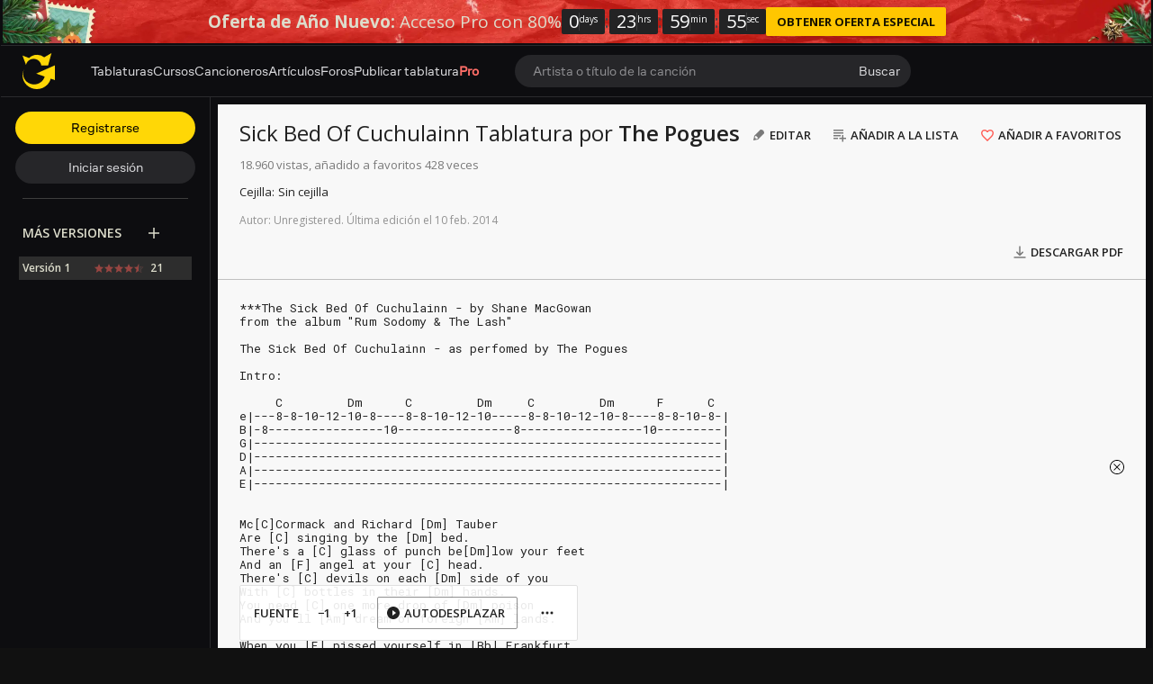

--- FILE ---
content_type: text/html; charset=UTF-8
request_url: https://es.ultimate-guitar.com/tab/the-pogues/sick-bed-of-cuchulainn-tabs-80192
body_size: 12617
content:
<!doctype html>
<html lang="es">
<head prefix="og: http://ogp.me/ns# fb: http://ogp.me/ns/fb# article: http://ogp.me/ns/article#">
    <meta content="text/html; charset=utf-8" http-equiv="Content-Type">

    <title>SICK BED OF CUCHULAINN MIS TABLATURAS por The Pogues @ Ultimate-Guitar.Com</title>
<meta name="description" content="Tablatura Sick Bed Of Cuchulainn de The Pogues · Valoración: ☆ 4.68 / 5 (21) · Afinación: E A D G B E · Autor: Unregistered · Última edición: August 27, 2003">
<meta name="keywords" content="The Pogues - Sick Bed Of Cuchulainn (Tab), Mis Tablaturas, The Pogues, Ultimate-Guitar.Com">
            <script>
    (function () {
        var isTouch = 'ontouchstart' in window || 'onmsgesturechange' in window;
        var isMac = ['Macintosh', 'MacIntel', 'MacPPC', 'Mac68K'].indexOf(window.navigator.platform) > -1;
        var params = new URLSearchParams(document.location.search)
        var isPrimisOnTablet = params.get('isPrimisOnTablet')

        if ((isMac && isTouch) || isPrimisOnTablet) {
            var date = new Date();
            date.setFullYear(date.getFullYear() + 1);

            document.cookie = '_ug_force_ipad_v2=1;path=/;domain=.ultimate-guitar.com;expires=' + date.toUTCString() + ';';
            window.location = window.location.href
        }
    })()
</script>
        
<link rel='preload' href='https://es.ultimate-guitar.com/static/public/build/ug_react_i18n_es6/202601/vendor.3aff4f30dcee058e722f0a528b7353b9.js' importance='high' as='script'></link>                        <link rel='preload' href='https://es.ultimate-guitar.com/static/public/build/ug_react_i18n_es6/202601/ug~runtime.70b44239bc5bc8d06ccbcf4b33c17d96.js' importance='high' as='script'></link>            <link rel='preload' href='https://es.ultimate-guitar.com/static/public/build/ug_react_i18n_es6/202601/ug.30ad15c2e5ba0e5c0e3813e4cbdef290.js' importance='high' as='script'></link>                            <link rel='preload' href='https://es.ultimate-guitar.com/static/public/build/ug_react_i18n_es6/202601/3216.15b3bb0f4b4f242bf706fd30b17fa30a.js' importance='high' as='script'></link>                                <link rel="preconnect" href="https://fonts.googleapis.com/">
    <link rel="alternate" hreflang="x-default" href="https://tabs.ultimate-guitar.com/tab/the-pogues/sick-bed-of-cuchulainn-tabs-80192" />
<link rel="alternate" hreflang="en" href="https://tabs.ultimate-guitar.com/tab/the-pogues/sick-bed-of-cuchulainn-tabs-80192" />
<link rel="alternate" hreflang="pt-BR" href="https://pt.ultimate-guitar.com/tab/the-pogues/sick-bed-of-cuchulainn-tabs-80192" />
<link rel="alternate" hreflang="es" href="https://es.ultimate-guitar.com/tab/the-pogues/sick-bed-of-cuchulainn-tabs-80192" />
<link rel="alternate" hreflang="it" href="https://it.ultimate-guitar.com/tab/the-pogues/sick-bed-of-cuchulainn-tabs-80192" />
<link rel="alternate" hreflang="ja" href="https://ja.ultimate-guitar.com/tab/the-pogues/sick-bed-of-cuchulainn-tabs-80192" />
<link rel="alternate" hreflang="fr" href="https://fr.ultimate-guitar.com/tab/the-pogues/sick-bed-of-cuchulainn-tabs-80192" />
<meta property="fb:app_id" content="539490962762175">
<meta property="og:type" content="music.song">
<meta property="og:title" content="The Pogues - Sick Bed Of Cuchulainn (Tab)">
<meta property="og:description" content="MIS TABLATURAS por The Pogues">
<meta property="og:image" content="https://es.ultimate-guitar.com/static/_img/ug-logo-fb.png">
<meta property="og:category" content="The Pogues">
<link href="https://es.ultimate-guitar.com/tab/the-pogues/sick-bed-of-cuchulainn-tabs-80192" rel="canonical">                <meta name="viewport" class="js-viewport" content="width=device-width, initial-scale=1, maximum-scale=1.0, user-scalable=no, viewport-fit=cover">
        <script>
            (function() {
                var viewport = document.querySelector('.js-viewport');
                var date = new Date();
                date.setFullYear(date.getFullYear() + 1);
                function setViewport() {
                    var isLargeViewport = (screen.availWidth > 1300 || screen.availHeight > 1300) && window.matchMedia("(orientation: landscape)").matches;
                    viewport.setAttribute('content', isLargeViewport ? 'width=device-width, initial-scale=1' : 'width=1280, minimum-scale=0.1, maximum-scale=5.0');
                    document.cookie = '_ug_small_screen=' + (isLargeViewport ? 0 : 1) +';path=/;domain=.ultimate-guitar.com;expires=' + date.toUTCString() + ';';
                }
                setViewport();
                window.matchMedia("(orientation: landscape)").addEventListener('change', setViewport)
            })()
        </script>
        <meta name="csrf-param" content="_csrf">
<meta name="csrf-token" content="DKdoJNr-mGN-pYORbCniUNOkvCPHC93PkWNriiDJl4d4_xkTnIitOS3Oxf5BfKYfns_Mdf5MqrreLB_LWP_B0Q==">
            <link rel="search"
    type="application/opensearchdescription+xml"
    href="//es.ultimate-guitar.com/static/opensearch/opensearch.xml"
    title="Ultmate-Guitar tabs & chords search" />    <meta name="theme-color" content="#272727">
    
    <link rel="manifest" href="/manifest_v10.json">
<link rel="icon" type="image/x-icon" href="https://es.ultimate-guitar.com/static/public/ug/img/product_icons/ug/favicon_v2.ico">
<link rel="shortcut icon" type="image/png" href="https://es.ultimate-guitar.com/static/public/ug/img/product_icons/ug/favicon_v2.png" />
<link rel="apple-touch-icon" sizes="32x32" href="https://es.ultimate-guitar.com/static/public/ug/img/product_icons/ug/apple-touch-icon-32x32_v3.png" />
<link rel="apple-touch-icon" sizes="48x48" href="https://es.ultimate-guitar.com/static/public/ug/img/product_icons/ug/apple-touch-icon-48x48_v3.png" />
<link rel="apple-touch-icon" sizes="72x72" href="https://es.ultimate-guitar.com/static/public/ug/img/product_icons/ug/apple-touch-icon-72x72_v3.png" />
<link rel="apple-touch-icon" sizes="96x96" href="https://es.ultimate-guitar.com/static/public/ug/img/product_icons/ug/apple-touch-icon-96x96_v3.png" />
<link rel="apple-touch-icon" sizes="144x14" href="https://es.ultimate-guitar.com/static/public/ug/img/product_icons/ug/apple-touch-icon-144x144_v3.png" />
<link rel="apple-touch-icon" sizes="192x192" href="https://es.ultimate-guitar.com/static/public/ug/img/product_icons/ug/apple-touch-icon-192x192_v3.png" />
<link rel="apple-touch-icon" sizes="512x512" href="https://es.ultimate-guitar.com/static/public/ug/img/product_icons/ug/apple-touch-icon-512x512_v3.png" />
<meta name="application-name" content="Ultimate Guitar" />
    
        <script>
        var sentryMethodsToSave = ['setUser', 'setTag', 'setTags', 'setExtra', 'setExtras', 'addBreadcrumb', 'setContext'];
        window.Sentry = {
            _lazy: true
        };
        var sentryLazyCallsQueue = [];
        var sentryLazyHandler = function () {
            var args = Array.prototype.slice.call(arguments)
            var methodName = args[0];
            var rest = args.slice(1);

            sentryLazyCallsQueue.push([methodName, rest])
        };

        sentryMethodsToSave.forEach(function (methodName) {
            window.Sentry[methodName] = sentryLazyHandler.bind(this, methodName);
        });

        function applySentryLazyData() {
            if (!sentryLazyCallsQueue) return;

            for (var i = 0; i < sentryLazyCallsQueue.length; i++) {
                var args = sentryLazyCallsQueue[i];
                var methodName = args[0];
                var restArgs = args[1];
                var method = window.Sentry[methodName];

                method && typeof method === 'function' && method.apply(window.Sentry, restArgs);
            }

            sentryLazyCallsQueue = undefined;
        }

        var errors = window.APPERROR ? (window.APPERROR.errors || []) : []
        var UGERROR = {
            errors,
            loggerLoaded: false,
        };
        var oldOnError = window.onerror;
        var loadScript = function (src, resolve) {
            UGERROR.loggerLoaded = true;
            var script = document.createElement('script');
            script.async = true;
            script.type = 'text/javascript';
            script.src = src;

            var changeState = function () {
                if (!loaded) {
                    resolve()
                    loaded = true;
                }
            };
            var loaded;

            script.onreadystatechange = changeState;
            script.onload = changeState;

            var node = document.getElementsByTagName('script')[0];
            node.parentNode.insertBefore(script, node);
        };

        UGERROR.loadErrorLogger = function (release) {
            var whitelistUrls = [
                new RegExp('https://es.ultimate-guitar.com/static/public'),
            ];

            if (window.location.pathname !== '/') {
                whitelistUrls.push(new RegExp(window.location.href))
            }

            var tags = {
                source: 'tabs',
                country: 'US',
                isProUser: false,
                isAuthenticated: false,
                userId: '0',
            };

            !UGERROR.loggerLoaded && loadScript('https://es.ultimate-guitar.com/static/public/build/sentry_0_0_2/sentry_ver1769423133.js', function () {
                console.log('[sentry]:', 'bundle successfully loaded')
                window.onerror = oldOnError;

                window.initSentry({
                    dsn: 'https://ba93259cb19e43f1a6e9171cbf8ff617@sentry10.ultimate-guitar.com/24',
                    release: release.replace('/', '_').replace('-', '_'),
                    allowUrls: whitelistUrls
                });

                window.Sentry.setTags(tags);
                window.Sentry.setUser({
                    userId: '0'
                });
                window.Sentry.setContext('Client a/b variations', []);

                applySentryLazyData();

                var messages = UGERROR.errors.map(function (err) {
                    return err[0];
                });
                UGERROR.errors
                    .filter(function (error, index) {
                        return messages.indexOf(error[0]) === index;
                    })
                    .forEach(function (args) {
                        var error = args[0];

                        if (args.length > 1) {
                            window.onerror.apply(this, args);
                        } else if (typeof error === 'string') {
                            window.Sentry.captureMessage(error, 'error');
                        } else {
                            if (error === undefined) {
                                error = new Error('Caught undefined error');
                            }

                            window.Sentry.captureException(error);
                        }
                    });
            })
        };

        function loadSentry() {
            if (UGERROR.hasFirstError) {
                return
            }

            function load() {
                UGERROR.loadErrorLogger("ug-web_app_1.23.51");
            }

            if (document.readyState === 'complete') {
                load();
            } else {
                window.addEventListener('load', load)
            }
            UGERROR.hasFirstError = true
        }

        if (UGERROR.errors && UGERROR.errors.length > 0) {
            loadSentry()
        }

        window.onerror = function () {
            UGERROR.errors.push(arguments);
            oldOnError && oldOnError.apply(this, arguments);

            var message = typeof arguments[0] === 'object' && arguments[0].message
            if (typeof message === 'string' && message.toLowerCase().indexOf('loading chunk') && window.UGAPP.trigger) {
                window.UGAPP.trigger('globalEvent:YM:metrica', 'Chunk Load Error')
            }

            loadSentry();
        };
    </script>
                    <script>
        (function () {
            if ('serviceWorker' in navigator) {
                window.addEventListener('load', function() {
                    window.navigator.serviceWorker.getRegistrations().then(function(registrations) {
                        registrations.forEach(function(registration) {
                            if (
                                registration.active.scriptURL.indexOf('sw_ug.js') !== -1
                                ||
                                registration.active.scriptURL.indexOf('sw_ug_v2.js') !== -1
                            ) {
                                registration.unregister()
                            }
                        })
                    })
                    window.navigator.serviceWorker.register('/sw_ug_v3.js').catch(function(error) {})
                })
            }
        })()
    </script>
                                                <style>
        #ad_cs_5723252_300_250 > div > iframe:only-child {
            display: none;
        }
    </style>
    <script>
        document.domain = 'ultimate-guitar.com';
    </script>
            
    <link rel="preload" href="https://es.ultimate-guitar.com/static/public/ug/fonts/ug/memvYaGs126MiZpBA-UvWbX2vVnXBbObj2OVTS-mu0SC55I.woff2?ver=1" as="font" type="font/woff2" crossorigin="anonymous">
    <link rel="preload" href="https://es.ultimate-guitar.com/static/public/ug/fonts/muse/muse-sans/v4/MuseSans-Variable.woff2" as="font" type="font/woff2" crossorigin="anonymous">

            <link rel="preload" href="https://es.ultimate-guitar.com/static/public/ug/fonts/ug/L0xTDF4xlVMF-BfR8bXMIhJHg45mwgGEFl0_3vrtSM1J-gEPT5Ese6hmHSh0me8iUI0.woff2?ver=1" as="font" type="font/woff2" crossorigin="anonymous">
                <link rel="preload" href="https://es.ultimate-guitar.com/static/public/ug/fonts/muse/muse-display/harmony/v2/MuseDisplay-Harmony.woff2" as="font" type="font/woff2" crossorigin="anonymous">
    

    
            <meta name="impact-site-verification" value="4a6f4ce0-7337-4f89-8f93-bc6eaf9d9145">
    
</head>
<body
    style="background-color: #111"        class=" theme_light preferred_language__en"
>
<script>
    var hasFirstTap = false;
    (function () {
        function onFirstTap () {
            hasFirstTap = true
            document.body.removeEventListener('touchstart', onFirstTap)
        }

        document.body.addEventListener('touchstart', onFirstTap)
    })()
</script>


    <div class="js-page js-global-wrapper ug-page">
        </div>

    <div class="js-store" data-content="{&quot;config&quot;:{&quot;releaseVer&quot;:&quot;ug-web_app_1.23.51&quot;,&quot;backendReleaseVer&quot;:&quot;13.33.56&quot;,&quot;renderType&quot;:&quot;react&quot;,&quot;urlFacebook&quot;:&quot;https://www.ultimate-guitar.com/user/auth/oauth?service=facebook&quot;,&quot;urlGoogle&quot;:&quot;https://www.ultimate-guitar.com/user/auth/oauth?service=google&quot;,&quot;urlApple&quot;:&quot;https://www.ultimate-guitar.com/user/auth/oauth?service=apple&quot;,&quot;main_server&quot;:&quot;ultimate-guitar.com&quot;,&quot;ps_server&quot;:&quot;plus.ultimate-guitar.com&quot;,&quot;api_web_serv&quot;:&quot;api-web.ultimate-guitar.com&quot;,&quot;static_server&quot;:&quot;https://es.ultimate-guitar.com/static&quot;,&quot;statik_cache&quot;:&quot;_ver1769423133&quot;,&quot;staticPrefix&quot;:&quot;/static&quot;,&quot;requestSchema&quot;:&quot;https&quot;,&quot;time&quot;:1769423510000,&quot;isGDPRAvailable&quot;:false,&quot;isCcpaAvailable&quot;:false,&quot;user&quot;:{&quot;id&quot;:0,&quot;uuid&quot;:0,&quot;unified_id&quot;:&quot;&quot;,&quot;session&quot;:{&quot;id&quot;:&quot;&quot;,&quot;expire_duration&quot;:300,&quot;expire_duration_dispersion&quot;:[5000,10000],&quot;enable_refresh&quot;:true,&quot;parsed_session&quot;:{&quot;version&quot;:0,&quot;id&quot;:0,&quot;updated&quot;:0,&quot;number&quot;:0},&quot;is_renew_session&quot;:false},&quot;username&quot;:&quot;Unregistered&quot;,&quot;iq&quot;:&quot;&quot;,&quot;contributorPower&quot;:false,&quot;is_bot&quot;:false,&quot;is_banned&quot;:false},&quot;isOfficeUser&quot;:false,&quot;isOfficeRequest&quot;:false,&quot;isWebp&quot;:false,&quot;isBot&quot;:true,&quot;is_mobile&quot;:false,&quot;is_tablet&quot;:false,&quot;isThemeMobile&quot;:false,&quot;isIe&quot;:false,&quot;isEs6&quot;:true,&quot;isAsia&quot;:false,&quot;isPaidMobWeb&quot;:false,&quot;socketCluster&quot;:{&quot;serviceKey&quot;:&quot;f0557aa8-2d06-43d9-9c16-f885bc710b97:main&quot;,&quot;channelPrefix&quot;:&quot;f0557aa8-2d06-43d9-9c16-f885bc710b97:main#prod&quot;,&quot;hostname&quot;:&quot;socketcluster.k8s.mu.se&quot;,&quot;port&quot;:443,&quot;channelName&quot;:&quot;e2b911c3d39e5e206f13c6dab0ac7bcc&quot;},&quot;metricaId&quot;:0,&quot;captcha_id&quot;:&quot;6LfCo_8SAAAAALEMHnlK18j8IemlAdvmxwRnQe2v&quot;,&quot;stripeApiKey&quot;:&quot;&quot;,&quot;country&quot;:&quot;US&quot;,&quot;countryCode&quot;:&quot;US&quot;,&quot;browserName&quot;:&quot;&quot;,&quot;os&quot;:&quot;&quot;,&quot;platform&quot;:4,&quot;browser&quot;:&quot;{\&quot;device\&quot;:{\&quot;type\&quot;:\&quot;bot\&quot;}}&quot;,&quot;urlUgProAppIcon&quot;:&quot;https://es.ultimate-guitar.com/static/public/ug/img/app_icons/icon_ug_pro.png&quot;,&quot;withCritical&quot;:false,&quot;analytics&quot;:{&quot;pageViewId&quot;:1769423510218888,&quot;userTrackerId&quot;:&quot;SA==&quot;},&quot;braintree&quot;:{&quot;environment&quot;:&quot;production&quot;,&quot;tokenizationKey&quot;:&quot;production_8htvrhhr_67vpx3rpxt6m5z7c&quot;,&quot;paypalClientId&quot;:&quot;ASwoeikdyflPIKFAC3U34ewfFVRE5-_p6qc1TTQG9g_sHNs3RP5Sq3pE_e7V2p0VTi-nJQuIA5ApP1XH&quot;,&quot;googlePayClientId&quot;:&quot;BCR2DN6TZPEKBZBZ&quot;},&quot;vimeo&quot;:{&quot;baseImagePath&quot;:&quot;https://cdn.ustatik.com/s3/ug.video.warm/preview/&quot;},&quot;hasStaticCache&quot;:0,&quot;rtAnalytics&quot;:{&quot;trackUrl&quot;:&quot;https://datahub.ultimate-guitar.com/components/data&quot;,&quot;trackingEnabled&quot;:true,&quot;forceSendEvents&quot;:[&quot;Tab Favorite Add Click&quot;,&quot;Tab Rate Click&quot;,&quot;Tab View&quot;,&quot;Tab View 12s&quot;,&quot;Tab View 15s&quot;,&quot;Tab View 60s&quot;,&quot;Tab View 120s&quot;,&quot;Tab View 180s&quot;,&quot;View&quot;,&quot;View 15s&quot;,&quot;Tour Start&quot;],&quot;tabToolLogging&quot;:true,&quot;samplerHeartbeat&quot;:5,&quot;forceSendDebounceTimeout&quot;:1000,&quot;bufferSize&quot;:10},&quot;xtz&quot;:{&quot;isActive&quot;:true,&quot;hasAccess&quot;:true,&quot;canToggle&quot;:false,&quot;feedbackChannel&quot;:null,&quot;tabDownloadHost&quot;:&quot;https://es.ultimate-guitar.com&quot;},&quot;jsBundle&quot;:[],&quot;jinba&quot;:{&quot;customTimings&quot;:[],&quot;appLabel&quot;:&quot;tab_page_text&quot;,&quot;appLabelExp&quot;:&quot;null&quot;},&quot;metricaParams&quot;:{&quot;rights&quot;:0,&quot;proRights&quot;:0,&quot;coursesRights&quot;:0,&quot;singRights&quot;:0,&quot;u_id&quot;:&quot;SA==&quot;,&quot;auth&quot;:&quot;None&quot;,&quot;is_registered&quot;:0,&quot;ab&quot;:[],&quot;bookRights&quot;:0,&quot;bookEduRights&quot;:0,&quot;unified_id&quot;:&quot;&quot;,&quot;session_id&quot;:&quot;&quot;}},&quot;store&quot;:{&quot;offers&quot;:[],&quot;page&quot;:{&quot;data&quot;:{&quot;mobile_device&quot;:null,&quot;show_rate_layer&quot;:false,&quot;tab&quot;:{&quot;id&quot;:80192,&quot;song_id&quot;:14598092,&quot;song_name&quot;:&quot;Sick Bed Of Cuchulainn&quot;,&quot;artist_id&quot;:114027,&quot;artist_name&quot;:&quot;The Pogues&quot;,&quot;type&quot;:&quot;Tabs&quot;,&quot;part&quot;:&quot;&quot;,&quot;version&quot;:1,&quot;votes&quot;:21,&quot;difficulty&quot;:&quot;&quot;,&quot;rating&quot;:4.6835100000000000619593265582807362079620361328125,&quot;date&quot;:&quot;1062028800&quot;,&quot;status&quot;:&quot;approved&quot;,&quot;preset_id&quot;:0,&quot;tab_access_type&quot;:&quot;public&quot;,&quot;tp_version&quot;:0,&quot;tonality_name&quot;:&quot;&quot;,&quot;version_description&quot;:null,&quot;verified&quot;:0,&quot;recording&quot;:{&quot;is_acoustic&quot;:0,&quot;tonality_name&quot;:&quot;&quot;,&quot;performance&quot;:null,&quot;recording_artists&quot;:[],&quot;video_urls&quot;:null,&quot;album_id&quot;:null},&quot;album_cover&quot;:{&quot;has_album_cover&quot;:false},&quot;artist_cover&quot;:{&quot;has_artist_cover&quot;:true,&quot;web_artist_cover&quot;:{&quot;small&quot;:&quot;https://www.ultimate-guitar.com/static/s3/ugdb-p1/media/artist/cover/1/7/178916/primary-cover.jpg@300&quot;}},&quot;unique_chords&quot;:&quot;&quot;,&quot;ug_difficulty&quot;:&quot;&quot;,&quot;date_update&quot;:1062028800,&quot;source&quot;:&quot;&quot;,&quot;artist_url&quot;:&quot;https://es.ultimate-guitar.com/artist/the_pogues_114027&quot;,&quot;tab_url&quot;:&quot;https://es.ultimate-guitar.com/tab/the-pogues/sick-bed-of-cuchulainn-tabs-80192&quot;,&quot;user_id&quot;:0,&quot;user_iq&quot;:0,&quot;username&quot;:&quot;Unregistered&quot;,&quot;type_name&quot;:&quot;Tab&quot;,&quot;best_pro_tab_url&quot;:&quot;&quot;},&quot;backing_track_tip&quot;:false,&quot;tab_view&quot;:{&quot;wiki_tab&quot;:{&quot;content&quot;:&quot;***The Sick Bed Of Cuchulainn - by Shane MacGowan\r\nfrom the album \&quot;Rum Sodomy &amp; The Lash\&quot;\r\n\r\nThe Sick Bed Of Cuchulainn - as perfomed by The Pogues\r\n\r\nIntro:\r\n\r\n[tab]     C         Dm      C         Dm     C         Dm      F      C\r\ne|---8-8-10-12-10-8----8-8-10-12-10-----8-8-10-12-10-8----8-8-10-8-|\r\nB|-8----------------10----------------8-----------------10---------|\r\nG|-----------------------------------------------------------------|\r\nD|-----------------------------------------------------------------|\r\nA|-----------------------------------------------------------------|\r\nE|-----------------------------------------------------------------|[/tab]\r\n\r\n\r\nMc[C]Cormack and Richard [Dm] Tauber\r\nAre [C] singing by the [Dm] bed.\r\nThere&#039;s a [C] glass of punch be[Dm]low your feet\r\nAnd an [F] angel at your [C] head.\r\nThere&#039;s [C] devils on each [Dm] side of you\r\nWith [C] bottles in their [Dm] hands.\r\nYou need [C] one more drop of [Dm] poison\r\nAnd you&#039;ll [Am] dream of foreign [Am] lands.\r\n\r\nWhen you [F] pissed yourself in [Bb] Frankfurt\r\nAnd got [C] syph down in Co[F]logne\r\nAnd you [F] heard the rattling [Bb] death trains\r\nAs you [C] lay there all a[F]lone,\r\nFrank [F] Ryan brought you [C] whiskey\r\nIn a [Bb] brothel in Ma[C]drid\r\nAnd you [Bb] decked some fucking [Bb] blackshirt\r\nWho was [C] cursing all the [C] Yids.\r\nAt the [F] sick bed of Cu[F]chulainn\r\nWe&#039;ll [Bb] kneel and say a [F] prayer\r\nAnd the [Bb] ghosts are rattling [F] at the door\r\nAnd the [C] devil&#039;s in the [F] chair.\r\n\r\n  [F] [F] [Bb] [C]\r\n  [F] [F] [Bb] [F]\r\n\r\nAnd [F] in the Euston [Bb] Tavern\r\nYou [C] screamed it was your [F] shout\r\nBut they [F] wouldn&#039;t give you [Bb] service\r\nSo you [C] kicked the windows [F] out.\r\nThey [F] took you out in[C]to the street\r\nAnd [Bb] kicked you in the [C] brains,\r\nSo you [Bb] walked back in through a [Bb] bolted door\r\nAnd [C] did it all a[C]gain.\r\nAt the [F] sick bed of Cu[F]chulainn\r\nWe&#039;ll [Bb] kneel and say a [F] prayer\r\nAnd the [Bb] ghosts are rattling [F] at the door\r\nAnd the [C] devil&#039;s in the [F] chair.\r\n\r\n[tab]   F                  Bb           C\r\ne|----------------------------------------|\r\nB|------------------------5-6--5----------|\r\nG|---------------5----5-7--------7-5------|\r\nD|-7-7-7-5-7-5-7---3------------------5-5-|\r\nA|----------------------------------------|\r\nE|----------------------------------------|[/tab]\r\n\r\n\r\n[tab]   F                  Bb    C      F\r\ne|----------------------------------------|\r\nB|------------------------5-6--5----------|\r\nG|---------------5----5-7--------7-5------|\r\nD|-7-7-7-5-7-5-7---3------------------5-5-|\r\nA|----------------------------------------|\r\nE|----------------------------------------|[/tab]\r\n\r\n[C]\r\n\r\nYou re[C]member that foul [Dm] evening\r\nWhen you [C] heard the banshees [Dm] howl,\r\nThere was [C] lazy drunken [Dm] bastards\r\nSinging [F] &#039;Billy is in the [C] bowl.&#039;\r\nThey [C] took you up to [Dm] midnight mass\r\nAnd [C] left you in the [Dm] lurch\r\nSo you [C] dropped a button [Dm] in the plate\r\nAnd [Am] spewed up in the [Am] church.\r\n\r\nNow you&#039;ll [F] sing a song of [Bb] liberty\r\nFor [C] blacks and paks and [F] jocks\r\nAnd they&#039;ll [F] take you from this [Bb] dump you&#039;re in\r\nAnd [C] stick you in a [F] box.\r\nThen they&#039;ll [F] take you to Clough[C]prior\r\nAnd [Bb] shove you in the [C] ground\r\nBut you&#039;ll [Bb] stick your head back [Bb] out and shout,\r\n\&quot;We&#039;ll [C] have another [C] round.\&quot;\r\nAt the [F] graveside of Cu[F]chulainn\r\nWe&#039;ll [Bb] kneel around and [F] pray\r\nAnd [Bb] God is in His [F] heaven,\r\nAnd [C] Billy&#039;s down by the [F] bay.\r\n\r\n[tab]   F                  Bb           C\r\ne|----------------------------------------|\r\nB|------------------------5-6--5----------|\r\nG|---------------5----5-7--------7-5------|\r\nD|-7-7-7-5-7-5-7---3------------------5-5-|\r\nA|----------------------------------------|\r\nE|----------------------------------------|[/tab]\r\n\r\n\r\n[tab]   F                  Bb    C      F\r\ne|----------------------------------------|\r\nB|------------------------5-6--5----------|\r\nG|---------------5----5-7--------7-5------|\r\nD|-7-7-7-5-7-5-7---3------------------5-5-|\r\nA|----------------------------------------|\r\nE|----------------------------------------|[/tab]&quot;,&quot;revision_id&quot;:1,&quot;user_id&quot;:308536,&quot;username&quot;:&quot;UG Team&quot;,&quot;date&quot;:1392034902},&quot;contributors&quot;:[],&quot;strummings&quot;:[],&quot;has_hq_description&quot;:0,&quot;blocked&quot;:false,&quot;adsupp_binary_blocked&quot;:null,&quot;meta&quot;:[],&quot;has_official_version&quot;:false,&quot;has_chord_pro&quot;:false,&quot;has_preset&quot;:false,&quot;versions&quot;:[],&quot;song_image&quot;:false,&quot;applicature&quot;:null,&quot;piano_inversions&quot;:null,&quot;last_comments&quot;:null,&quot;comments&quot;:0,&quot;stats&quot;:{&quot;view_total&quot;:18960,&quot;favorites_count&quot;:428},&quot;chord_type&quot;:&quot;guitar&quot;,&quot;tab_corrects&quot;:[],&quot;is_simplify_available&quot;:false,&quot;can_edit_tab&quot;:false,&quot;can_edit_strumming&quot;:false,&quot;can_send_tab_stats&quot;:false,&quot;official_backingtrack&quot;:null,&quot;tab_search_link&quot;:&quot;https://www.ultimate-guitar.com/search.php?band_name=The+Pogues&amp;song_name=sick+bed+of+cuchulainn&amp;type%5B0%5D=200&amp;type%5B1%5D=300&quot;,&quot;wiki_tab_user_group_id&quot;:21,&quot;wiki_tab_user_iq&quot;:208681,&quot;user_group_id&quot;:0,&quot;count_rating&quot;:21,&quot;encode_strummings&quot;:&quot;&quot;,&quot;alert&quot;:null,&quot;official_backingtrack_url&quot;:null,&quot;official_tab_url&quot;:null,&quot;official_tab_id&quot;:null,&quot;official_tab_want&quot;:{&quot;artist_id&quot;:114027,&quot;song_id&quot;:14598092,&quot;vote_count&quot;:6},&quot;tab_manually_highlighted&quot;:false,&quot;pro_tab_onbording&quot;:null,&quot;smart_auto_scroll_available&quot;:false,&quot;lyrics_lines&quot;:[],&quot;video_feed&quot;:{&quot;total_count&quot;:0,&quot;artist_total_count&quot;:793},&quot;ug_difficulty&quot;:&quot;&quot;,&quot;new_ug_difficulty&quot;:null,&quot;tracking&quot;:{&quot;ctx&quot;:{&quot;user_registered&quot;:0,&quot;url&quot;:&quot;https://es.ultimate-guitar.com/tab/the-pogues/sick-bed-of-cuchulainn-tabs-80192&quot;,&quot;referer&quot;:&quot;&quot;,&quot;utm_source&quot;:&quot;&quot;,&quot;utm_medium&quot;:&quot;&quot;,&quot;utm_campaign&quot;:&quot;&quot;,&quot;utm_content&quot;:&quot;&quot;,&quot;utm_term&quot;:&quot;&quot;,&quot;tab_id&quot;:80192,&quot;tab_type&quot;:&quot;Tabs&quot;,&quot;tab_created&quot;:1062028800,&quot;tab_open_source&quot;:&quot;&quot;,&quot;tab_views&quot;:18960,&quot;tab_favourites_count&quot;:428,&quot;tab_version&quot;:1,&quot;tab_ratings_count&quot;:21,&quot;tab_rating&quot;:4.6835100000000000619593265582807362079620361328125,&quot;tab_ug_difficulty&quot;:&quot;&quot;,&quot;tab_author_difficulty&quot;:&quot;&quot;,&quot;song_id&quot;:14598092,&quot;song_artist_id&quot;:114027,&quot;h&quot;:223132457,&quot;dt&quot;:1769423510}},&quot;brothers_by_type&quot;:null,&quot;brothers_count&quot;:null,&quot;binary_id&quot;:null,&quot;preview_svg_src&quot;:&quot;https://s3w.ultimate-guitar.com/ug.shared.wasabi/storage/tab_pro_preview/8fcaba175e14451225543d4f2d091841/phone.svg&quot;,&quot;active_subtype&quot;:null,&quot;type_urls&quot;:null,&quot;song_genre&quot;:null,&quot;song_genre_url&quot;:null,&quot;isInTitleExp&quot;:false,&quot;videoPlaybackSync&quot;:null,&quot;isAudio2ChordsTab&quot;:false,&quot;isOfficialTabWithPublicAccess&quot;:false},&quot;artist_image&quot;:null,&quot;access&quot;:{&quot;can_edit_tab&quot;:false,&quot;can_edit_strumming&quot;:false,&quot;can_delete_comment&quot;:false,&quot;can_manage_rating&quot;:false,&quot;can_vote_strumming&quot;:true},&quot;recommended_tabs&quot;:[],&quot;top_tabs&quot;:[],&quot;latest_tabs&quot;:[],&quot;recentry_viewed_key&quot;:&quot;tab:80192&quot;,&quot;criticals&quot;:[],&quot;online&quot;:{&quot;users&quot;:7982,&quot;guests&quot;:1664},&quot;is_in_linking_exp&quot;:true,&quot;is_in_indonesia_title_exp&quot;:false,&quot;best_pro_tab_url&quot;:&quot;&quot;,&quot;xtz_player_mode&quot;:null,&quot;is_backing_track_under_review&quot;:false,&quot;isExpSimpleTabPageVersion&quot;:false,&quot;isMarkovChainRecommendations&quot;:false,&quot;artist_top_tabs&quot;:[&quot;fairytale of new york&quot;,&quot;love you till the end&quot;,&quot;a pair of brown eyes&quot;,&quot;leaving of liverpool&quot;,&quot;auld triangle&quot;]},&quot;header_bidding&quot;:{&quot;page_type&quot;:&quot;tab_desktop&quot;,&quot;ad_units&quot;:[]},&quot;experiments&quot;:{&quot;variations&quot;:[],&quot;closed_experiments&quot;:[]},&quot;template&quot;:{&quot;module&quot;:&quot;tab&quot;,&quot;controller&quot;:&quot;view&quot;,&quot;action&quot;:&quot;index&quot;,&quot;reactAction&quot;:&quot;tab_text&quot;},&quot;documents&quot;:{&quot;enabled&quot;:true}},&quot;i18n&quot;:{&quot;locale&quot;:&quot;es-ES&quot;,&quot;language&quot;:&quot;es&quot;,&quot;links&quot;:{&quot;default&quot;:&quot;https://tabs.ultimate-guitar.com/tab/the-pogues/sick-bed-of-cuchulainn-tabs-80192&quot;,&quot;pt&quot;:&quot;https://pt.ultimate-guitar.com/tab/the-pogues/sick-bed-of-cuchulainn-tabs-80192&quot;,&quot;es&quot;:&quot;https://es.ultimate-guitar.com/tab/the-pogues/sick-bed-of-cuchulainn-tabs-80192&quot;,&quot;it&quot;:&quot;https://it.ultimate-guitar.com/tab/the-pogues/sick-bed-of-cuchulainn-tabs-80192&quot;,&quot;ja&quot;:&quot;https://ja.ultimate-guitar.com/tab/the-pogues/sick-bed-of-cuchulainn-tabs-80192&quot;,&quot;fr&quot;:&quot;https://fr.ultimate-guitar.com/tab/the-pogues/sick-bed-of-cuchulainn-tabs-80192&quot;}},&quot;search_top_words&quot;:[{&quot;query&quot;:&quot;take on me&quot;,&quot;counter&quot;:&quot;9698&quot;},{&quot;query&quot;:&quot;creep&quot;,&quot;counter&quot;:&quot;6567&quot;},{&quot;query&quot;:&quot;hotel california&quot;,&quot;counter&quot;:&quot;5076&quot;},{&quot;query&quot;:&quot;billie eilish&quot;,&quot;counter&quot;:&quot;4961&quot;},{&quot;query&quot;:&quot;taylor swift&quot;,&quot;counter&quot;:&quot;4718&quot;}],&quot;promotion&quot;:{&quot;promoType&quot;:&quot;NewYear&quot;,&quot;promoKey&quot;:&quot;ugapp:topBannerShow:NewYear-2025&quot;,&quot;endedKey&quot;:&quot;_ug_promotionEnded_ugapp:topBannerShow:NewYear-2025&quot;,&quot;emergency&quot;:{&quot;imgUrl&quot;:&quot;https://www.ultimate-guitar.com/static/storage/marketing/images/b/b2a9afe70eebde770fe48e307fb96eb8461440f4.webp&quot;,&quot;title&quot;:&quot;NEW YEAR SALE&quot;,&quot;prompts&quot;:{&quot;title&quot;:{&quot;en&quot;:&quot;NEW YEAR SALE&quot;,&quot;pt&quot;:&quot;PROMO&Ccedil;&Atilde;O DE ANO NOVO&quot;,&quot;es&quot;:&quot;OFERTA DE A&Ntilde;O NUEVO&quot;,&quot;fr&quot;:&quot;SOLDES DU NOUVEL AN&quot;,&quot;it&quot;:&quot;SALDI DI CAPODANNO&quot;,&quot;ja&quot;:&quot;新年セール&quot;}}},&quot;exit&quot;:{&quot;imgUrl&quot;:&quot;https://www.ultimate-guitar.com/static/storage/marketing/images/f/f55e881eddd780cfcd0a224afefa27762dc70167.webp&quot;,&quot;title&quot;:&quot;NEW YEAR SALE&quot;,&quot;subtitle&quot;:&quot;&quot;,&quot;hasLabel&quot;:false,&quot;hasTimer&quot;:false,&quot;prompts&quot;:{&quot;title&quot;:{&quot;en&quot;:&quot;NEW YEAR SALE&quot;,&quot;pt&quot;:&quot;PROMO&Ccedil;&Atilde;O DE ANO NOVO&quot;,&quot;es&quot;:&quot;OFERTA DE A&Ntilde;O NUEVO&quot;,&quot;fr&quot;:&quot;SOLDES DU NOUVEL AN&quot;,&quot;it&quot;:&quot;SALDI DI CAPODANNO&quot;,&quot;ja&quot;:&quot;新年セール&quot;},&quot;subtitle&quot;:{&quot;en&quot;:&quot;&quot;,&quot;pt&quot;:&quot;&quot;,&quot;es&quot;:&quot;&quot;,&quot;fr&quot;:&quot;&quot;,&quot;it&quot;:&quot;&quot;,&quot;ja&quot;:&quot;&quot;},&quot;buttonText&quot;:{&quot;en&quot;:&quot;GET SPECIAL OFFER&quot;,&quot;pt&quot;:&quot;OBTER OFERTA ESPECIAL&quot;,&quot;es&quot;:&quot;OBTENER OFERTA ESPECIAL&quot;,&quot;fr&quot;:&quot;OBTENIR L&#039;OFFRE SP&Eacute;CIALE&quot;,&quot;it&quot;:&quot;OTTIENI L&#039;OFFERTA SPECIALE&quot;,&quot;ja&quot;:&quot;特別オファーを入手&quot;}}},&quot;heroBanner&quot;:{&quot;imgUrl&quot;:&quot;https://www.ultimate-guitar.com/static/storage/marketing/images/f/fad9ac36884cb3053e9d3a22ba9a6fe19834a0ff.webp&quot;,&quot;title&quot;:&quot;&quot;,&quot;subtitle&quot;:&quot;NEW YEAR SALE&quot;,&quot;prompts&quot;:{&quot;title&quot;:{&quot;en&quot;:&quot;&quot;,&quot;pt&quot;:&quot;&quot;,&quot;es&quot;:&quot;&quot;,&quot;fr&quot;:&quot;&quot;,&quot;it&quot;:&quot;&quot;,&quot;ja&quot;:&quot;&quot;},&quot;subtitle&quot;:{&quot;en&quot;:&quot;NEW YEAR SALE&quot;,&quot;pt&quot;:&quot;PROMO&Ccedil;&Atilde;O DE ANO NOVO&quot;,&quot;es&quot;:&quot;OFERTA DE A&Ntilde;O NUEVO&quot;,&quot;fr&quot;:&quot;SOLDES DU NOUVEL AN&quot;,&quot;it&quot;:&quot;SALDI DI CAPODANNO&quot;,&quot;ja&quot;:&quot;新年セール&quot;},&quot;buttonText&quot;:{&quot;en&quot;:&quot;GET SPECIAL OFFER&quot;,&quot;pt&quot;:&quot;OBTER OFERTA ESPECIAL&quot;,&quot;es&quot;:&quot;OBTENER OFERTA ESPECIAL&quot;,&quot;fr&quot;:&quot;OBTENIR L&#039;OFFRE SP&Eacute;CIALE&quot;,&quot;it&quot;:&quot;OTTIENI L&#039;OFFERTA SPECIALE&quot;,&quot;ja&quot;:&quot;特別オファーを入手&quot;},&quot;notation&quot;:{&quot;en&quot;:&quot;ANNUAL MEMBERSHIP&quot;,&quot;pt&quot;:&quot;ASSINATURA ANUAL&quot;,&quot;es&quot;:&quot;MEMBRES&Iacute;A ANUAL&quot;,&quot;fr&quot;:&quot;ABONNEMENT ANNUEL&quot;,&quot;it&quot;:&quot;ABBONAMENTO ANNUALE&quot;,&quot;ja&quot;:&quot;年間メンバーシップ&quot;}}},&quot;heroBlock&quot;:{&quot;imgUrl&quot;:&quot;https://www.ultimate-guitar.com/static/storage/marketing/images/8/8c75a0a7b8e08e5512209274f1fdb8b46e82235c.webp&quot;,&quot;buttonColor&quot;:&quot;brand&quot;,&quot;prompts&quot;:{&quot;buttonText&quot;:{&quot;en&quot;:&quot;GET SPECIAL OFFER&quot;,&quot;pt&quot;:&quot;OBTER OFERTA ESPECIAL&quot;,&quot;es&quot;:&quot;OBTENER OFERTA ESPECIAL&quot;,&quot;fr&quot;:&quot;OBTENIR L&#039;OFFRE SP&Eacute;CIALE&quot;,&quot;it&quot;:&quot;OTTIENI L&#039;OFFERTA SPECIALE&quot;,&quot;ja&quot;:&quot;特別オファーを入手&quot;},&quot;subtitle&quot;:{&quot;en&quot;:&quot;welcome offer&quot;,&quot;pt&quot;:&quot;Oferta de Boas-Vindas&quot;,&quot;es&quot;:&quot;Oferta de Bienvenida&quot;,&quot;fr&quot;:&quot;Offre de bienvenue&quot;,&quot;it&quot;:&quot;Offerta di benvenuto&quot;,&quot;ja&quot;:&quot;ウェルカムオファー&quot;}}},&quot;payment&quot;:{&quot;imgUrl&quot;:&quot;https://www.ultimate-guitar.com/static/storage/marketing/images/5/5f21325decb0b1a8453bd25daa26bab0dea9ab6a.webp&quot;,&quot;title&quot;:&quot;NEW YEARSALE&quot;,&quot;planName&quot;:&quot;New year sale&quot;,&quot;prompts&quot;:{&quot;title&quot;:{&quot;en&quot;:&quot;NEW YEAR SALE&quot;,&quot;pt&quot;:&quot;PROMO&Ccedil;&Atilde;O DE ANO NOVO&quot;,&quot;es&quot;:&quot;OFERTA DE A&Ntilde;O NUEVO&quot;,&quot;fr&quot;:&quot;SOLDES DU NOUVEL AN&quot;,&quot;it&quot;:&quot;SALDI DI CAPODANNO&quot;,&quot;ja&quot;:&quot;新年セール&quot;},&quot;planName&quot;:{&quot;en&quot;:&quot;New year sale&quot;,&quot;pt&quot;:&quot;Promo&ccedil;&atilde;o de ano novo&quot;,&quot;es&quot;:&quot;Oferta de a&ntilde;o nuevo&quot;,&quot;fr&quot;:&quot;Soldes du nouvel an&quot;,&quot;it&quot;:&quot;Saldi di Capodanno&quot;,&quot;ja&quot;:&quot;新年セール&quot;}}},&quot;permBanner&quot;:{&quot;&lt;24h_logged-in&quot;:{&quot;imgUrl&quot;:&quot;https://www.ultimate-guitar.com/static/storage/marketing/images/b/b25d32420882dc32580c0b8577289edc547bc524.webp&quot;,&quot;title&quot;:&quot;New Year Sale:&quot;,&quot;subtitle&quot;:&quot;Pro Access %percentage%&quot;,&quot;hasTimer&quot;:false,&quot;buttonText&quot;:&quot;GET SPECIAL OFFER&quot;,&quot;prompts&quot;:{&quot;title&quot;:{&quot;en&quot;:&quot;New Year Sale:&quot;,&quot;pt&quot;:&quot;Promo&ccedil;&atilde;o de Ano Novo:&quot;,&quot;es&quot;:&quot;Oferta de A&ntilde;o Nuevo:&quot;,&quot;fr&quot;:&quot;Soldes du Nouvel An :&quot;,&quot;it&quot;:&quot;Saldi di Capodanno:&quot;,&quot;ja&quot;:&quot;新年セール：&quot;},&quot;subtitle&quot;:{&quot;en&quot;:&quot;Pro Access %percentage%&quot;,&quot;pt&quot;:&quot;Acesso Pro com %percentage%&quot;,&quot;es&quot;:&quot;Acceso Pro con %percentage%&quot;,&quot;fr&quot;:&quot;Acc&egrave;s Pro &agrave; %percentage%&quot;,&quot;it&quot;:&quot;Accesso Pro con %percentage%&quot;,&quot;ja&quot;:&quot;Proアクセス %percentage%&quot;},&quot;buttonText&quot;:{&quot;en&quot;:&quot;GET SPECIAL OFFER&quot;,&quot;pt&quot;:&quot;OBTER OFERTA ESPECIAL&quot;,&quot;es&quot;:&quot;OBTENER OFERTA ESPECIAL&quot;,&quot;fr&quot;:&quot;OBTENIR L&#039;OFFRE SP&Eacute;CIALE&quot;,&quot;it&quot;:&quot;OTTIENI L&#039;OFFERTA SPECIALE&quot;,&quot;ja&quot;:&quot;特別オファーを入手&quot;}}},&quot;&gt;24h_logged-in&quot;:{&quot;imgUrl&quot;:&quot;https://cdn.ustatik.com/storage/marketing/images/b/b9a4efbdfcd406ae9fa4a6a4bbc512cfee52bf1a.jpeg&quot;,&quot;title&quot;:&quot;Welcome Offer:&quot;,&quot;subtitle&quot;:&quot;%percentage% on annual membership of Ultimate Guitar Pro&quot;,&quot;hasTimer&quot;:false,&quot;buttonText&quot;:&quot;TRY NOW&quot;,&quot;prompts&quot;:{&quot;title&quot;:{&quot;en&quot;:&quot;Welcome Offer:&quot;,&quot;pt&quot;:&quot;Oferta de Boas-Vindas:&quot;,&quot;es&quot;:&quot;Oferta de Bienvenida:&quot;,&quot;fr&quot;:&quot;Offre de bienvenue :&quot;,&quot;it&quot;:&quot;Offerta di benvenuto:&quot;,&quot;ja&quot;:&quot;ウェルカムオファー：&quot;},&quot;subtitle&quot;:{&quot;en&quot;:&quot;%percentage% on annual membership of Ultimate Guitar Pro&quot;,&quot;pt&quot;:&quot;%percentage% de desconto na assinatura anual do Ultimate Guitar Pro&quot;,&quot;es&quot;:&quot;%percentage% de descuento en la suscripci&oacute;n anual de Ultimate Guitar Pro&quot;,&quot;fr&quot;:&quot;%percentage% de r&eacute;duction sur l&#039;abonnement annuel Ultimate Guitar Pro&quot;,&quot;it&quot;:&quot;%percentage% di sconto sull&#039;abbonamento annuale di Ultimate Guitar Pro&quot;,&quot;ja&quot;:&quot;Ultimate Guitar Pro年間メンバーシップが%percentage%オフ&quot;},&quot;buttonText&quot;:{&quot;en&quot;:&quot;TRY NOW&quot;,&quot;pt&quot;:&quot;EXPERIMENTE AGORA&quot;,&quot;es&quot;:&quot;PRU&Eacute;BALO AHORA&quot;,&quot;fr&quot;:&quot;ESSAYER MAINTENANT&quot;,&quot;it&quot;:&quot;PROVA ORA&quot;,&quot;ja&quot;:&quot;今すぐ試す&quot;}}},&quot;&lt;24h_logged-out&quot;:{&quot;imgUrl&quot;:&quot;https://www.ultimate-guitar.com/static/storage/marketing/images/b/b25d32420882dc32580c0b8577289edc547bc524.webp&quot;,&quot;title&quot;:&quot;New Year Sale:&quot;,&quot;subtitle&quot;:&quot;Pro Access %percentage%&quot;,&quot;buttonText&quot;:&quot;GET SPECIAL OFFER&quot;,&quot;prompts&quot;:{&quot;title&quot;:{&quot;en&quot;:&quot;New Year Sale:&quot;,&quot;pt&quot;:&quot;Promo&ccedil;&atilde;o de Ano Novo:&quot;,&quot;es&quot;:&quot;Oferta de A&ntilde;o Nuevo:&quot;,&quot;fr&quot;:&quot;Soldes du Nouvel An :&quot;,&quot;it&quot;:&quot;Saldi di Capodanno:&quot;,&quot;ja&quot;:&quot;新年セール：&quot;},&quot;subtitle&quot;:{&quot;en&quot;:&quot;Pro Access %percentage%&quot;,&quot;pt&quot;:&quot;Acesso Pro com %percentage%&quot;,&quot;es&quot;:&quot;Acceso Pro con %percentage%&quot;,&quot;fr&quot;:&quot;Acc&egrave;s Pro &agrave; %percentage%&quot;,&quot;it&quot;:&quot;Accesso Pro con %percentage%&quot;,&quot;ja&quot;:&quot;Proアクセス %percentage%&quot;},&quot;buttonText&quot;:{&quot;en&quot;:&quot;GET SPECIAL OFFER&quot;,&quot;pt&quot;:&quot;OBTER OFERTA ESPECIAL&quot;,&quot;es&quot;:&quot;OBTENER OFERTA ESPECIAL&quot;,&quot;fr&quot;:&quot;OBTENIR L&#039;OFFRE SP&Eacute;CIALE&quot;,&quot;it&quot;:&quot;OTTIENI L&#039;OFFERTA SPECIALE&quot;,&quot;ja&quot;:&quot;特別オファーを入手&quot;}}},&quot;&gt;24h_logged-out&quot;:{&quot;imgUrl&quot;:&quot;https://cdn.ustatik.com/storage/marketing/images/b/b9a4efbdfcd406ae9fa4a6a4bbc512cfee52bf1a.jpeg&quot;,&quot;title&quot;:&quot;Welcome Offer:&quot;,&quot;subtitle&quot;:&quot;%percentage% on annual membership of Ultimate Guitar Pro&quot;,&quot;hasTimer&quot;:false,&quot;buttonText&quot;:&quot;TRY NOW&quot;,&quot;prompts&quot;:{&quot;title&quot;:{&quot;en&quot;:&quot;Welcome Offer:&quot;,&quot;pt&quot;:&quot;Oferta de Boas-Vindas:&quot;,&quot;es&quot;:&quot;Oferta de Bienvenida:&quot;,&quot;fr&quot;:&quot;Offre de bienvenue :&quot;,&quot;it&quot;:&quot;Offerta di benvenuto:&quot;,&quot;ja&quot;:&quot;ウェルカムオファー：&quot;},&quot;subtitle&quot;:{&quot;en&quot;:&quot;%percentage% on annual membership of Ultimate Guitar Pro&quot;,&quot;pt&quot;:&quot;%percentage% de desconto na assinatura anual do Ultimate Guitar Pro&quot;,&quot;es&quot;:&quot;%percentage% de descuento en la suscripci&oacute;n anual de Ultimate Guitar Pro&quot;,&quot;fr&quot;:&quot;%percentage% de r&eacute;duction sur l&#039;abonnement annuel Ultimate Guitar Pro&quot;,&quot;it&quot;:&quot;%percentage% di sconto sull&#039;abbonamento annuale di Ultimate Guitar Pro&quot;,&quot;ja&quot;:&quot;Ultimate Guitar Pro年間メンバーシップが%percentage%オフ&quot;},&quot;buttonText&quot;:{&quot;en&quot;:&quot;TRY NOW&quot;,&quot;pt&quot;:&quot;EXPERIMENTE AGORA&quot;,&quot;es&quot;:&quot;PRU&Eacute;BALO AHORA&quot;,&quot;fr&quot;:&quot;ESSAYER MAINTENANT&quot;,&quot;it&quot;:&quot;PROVA ORA&quot;,&quot;ja&quot;:&quot;今すぐ試す&quot;}}},&quot;default&quot;:{&quot;imgUrl&quot;:&quot;https://cdn.ustatik.com/storage/marketing/images/b/b9a4efbdfcd406ae9fa4a6a4bbc512cfee52bf1a.jpeg&quot;,&quot;title&quot;:&quot;Welcome Offer&quot;,&quot;subtitle&quot;:&quot;%percentage% on annual membership of UG Pro&quot;,&quot;buttonText&quot;:&quot;TRY NOW&quot;,&quot;prompts&quot;:{&quot;title&quot;:{&quot;en&quot;:&quot;Welcome Offer:&quot;,&quot;pt&quot;:&quot;Oferta de Boas-Vindas:&quot;,&quot;es&quot;:&quot;Oferta de Bienvenida:&quot;,&quot;fr&quot;:&quot;Offre de bienvenue :&quot;,&quot;it&quot;:&quot;Offerta di benvenuto:&quot;,&quot;ja&quot;:&quot;ウェルカムオファー：&quot;},&quot;subtitle&quot;:{&quot;en&quot;:&quot;%percentage% on annual membership of Ultimate Guitar Pro&quot;,&quot;pt&quot;:&quot;%percentage% de desconto na assinatura anual do Ultimate Guitar Pro&quot;,&quot;es&quot;:&quot;%percentage% de descuento en la suscripci&oacute;n anual de Ultimate Guitar Pro&quot;,&quot;fr&quot;:&quot;%percentage% de r&eacute;duction sur l&#039;abonnement annuel Ultimate Guitar Pro&quot;,&quot;it&quot;:&quot;%percentage% di sconto sull&#039;abbonamento annuale di Ultimate Guitar Pro&quot;,&quot;ja&quot;:&quot;Ultimate Guitar Pro年間メンバーシップが%percentage%オフ&quot;},&quot;buttonText&quot;:{&quot;en&quot;:&quot;TRY NOW&quot;,&quot;pt&quot;:&quot;EXPERIMENTE AGORA&quot;,&quot;es&quot;:&quot;PRU&Eacute;BALO AHORA&quot;,&quot;fr&quot;:&quot;ESSAYER MAINTENANT&quot;,&quot;it&quot;:&quot;PROVA ORA&quot;,&quot;ja&quot;:&quot;今すぐ試す&quot;}}}},&quot;stickyBanner&quot;:{&quot;imgUrl&quot;:&quot;https://www.ultimate-guitar.com/static/storage/marketing/images/4/4b99bbf8ac84787c61271ca74d27020f1f6f965a.webp&quot;,&quot;title&quot;:&quot;&quot;,&quot;subtitle&quot;:&quot;NEW YEAR SALE&quot;,&quot;prompts&quot;:{&quot;title&quot;:{&quot;en&quot;:&quot;&quot;,&quot;pt&quot;:&quot;&quot;,&quot;es&quot;:&quot;&quot;,&quot;fr&quot;:&quot;&quot;,&quot;it&quot;:&quot;&quot;,&quot;ja&quot;:&quot;&quot;},&quot;subtitle&quot;:{&quot;en&quot;:&quot;NEW YEAR SALE&quot;,&quot;pt&quot;:&quot;PROMO&Ccedil;&Atilde;O DE ANO NOVO&quot;,&quot;es&quot;:&quot;OFERTA DE A&Ntilde;O NUEVO&quot;,&quot;fr&quot;:&quot;SOLDES DU NOUVEL AN&quot;,&quot;it&quot;:&quot;SALDI DI CAPODANNO&quot;,&quot;ja&quot;:&quot;新年セール&quot;},&quot;buttonText&quot;:{&quot;en&quot;:&quot;GET SPECIAL OFFER&quot;,&quot;pt&quot;:&quot;OBTER OFERTA ESPECIAL&quot;,&quot;es&quot;:&quot;OBTENER OFERTA ESPECIAL&quot;,&quot;fr&quot;:&quot;OBTENIR L&#039;OFFRE SP&Eacute;CIALE&quot;,&quot;it&quot;:&quot;OTTIENI L&#039;OFFERTA SPECIALE&quot;,&quot;ja&quot;:&quot;特別オファーを入手&quot;},&quot;notation&quot;:{&quot;en&quot;:&quot;Get annual access to Ultimate Guitar&quot;,&quot;pt&quot;:&quot;Obtenha acesso anual ao Ultimate Guitar&quot;,&quot;es&quot;:&quot;Obt&eacute;n acceso anual a Ultimate Guitar&quot;,&quot;fr&quot;:&quot;Obtenez un acc&egrave;s annuel &agrave; Ultimate Guitar&quot;,&quot;it&quot;:&quot;Ottieni l&#039;accesso annuale a Ultimate Guitar&quot;,&quot;ja&quot;:&quot;Ultimate Guitarの年間アクセスを入手&quot;}}},&quot;heroBlockOfficialTab&quot;:{&quot;prompts&quot;:{&quot;buttonText&quot;:{&quot;en&quot;:&quot;Get Welcome Offer&quot;,&quot;pt&quot;:&quot;Obter Oferta de Boas-Vindas&quot;,&quot;es&quot;:&quot;Obtener Oferta de Bienvenida&quot;,&quot;fr&quot;:&quot;Obtenir l&#039;offre de bienvenue&quot;,&quot;it&quot;:&quot;Ottieni l&#039;offerta di benvenuto&quot;,&quot;ja&quot;:&quot;ウェルカムオファーを入手&quot;}}}},&quot;user&quot;:{&quot;id&quot;:0,&quot;pa_id&quot;:0,&quot;avatarUrl&quot;:&quot;https://es.ultimate-guitar.com/static/users/0/0/0/0.gif?d=d&amp;h=1769423487&quot;,&quot;username&quot;:&quot;Unregistered&quot;,&quot;email&quot;:&quot;&quot;,&quot;usergroupid&quot;:0,&quot;contributor&quot;:{&quot;isContributor&quot;:false,&quot;isTabContributor&quot;:false,&quot;first_tab&quot;:0},&quot;iq&quot;:0,&quot;tabsCount&quot;:0,&quot;playlistCount&quot;:0,&quot;coursesCount&quot;:0,&quot;messagesCount&quot;:0,&quot;rights&quot;:[],&quot;hasExpiredCard&quot;:false,&quot;hasChargeError&quot;:null,&quot;hasActiveProPause&quot;:false,&quot;hasActiveEduPause&quot;:false,&quot;tab_try&quot;:null,&quot;content_access&quot;:[],&quot;joinDate&quot;:0,&quot;user_status&quot;:&quot;&quot;,&quot;segment&quot;:{&quot;preview&quot;:null,&quot;current&quot;:null},&quot;uid2_token_url&quot;:null,&quot;ip&quot;:&quot;18.119.96.229&quot;,&quot;id5_hashed&quot;:&quot;&quot;,&quot;family&quot;:null,&quot;spotify_songs_count&quot;:null,&quot;spotify_is_connected&quot;:null},&quot;notifications&quot;:{&quot;count_new&quot;:0,&quot;data&quot;:[],&quot;giveaway_id&quot;:0,&quot;texts&quot;:{&quot;markAll&quot;:&quot;Marcar todo como le&iacute;do&quot;,&quot;settings&quot;:&quot;Configuraciones&quot;,&quot;thanksForVote&quot;:&quot;Gracias por tu voto&quot;}},&quot;forms&quot;:[],&quot;theme&quot;:&quot;dark&quot;,&quot;commentForm&quot;:{&quot;is_new&quot;:0},&quot;isUgOffice&quot;:0,&quot;book&quot;:{&quot;is_top_menu&quot;:false},&quot;ugSearch&quot;:{&quot;type&quot;:&quot;tabs&quot;,&quot;value&quot;:&quot;&quot;},&quot;sponsorsFooter&quot;:null,&quot;takeover&quot;:{&quot;show&quot;:true},&quot;interstitial&quot;:false,&quot;customAlerts&quot;:[]},&quot;globalHelpers&quot;:[],&quot;helpers&quot;:{&quot;typeHelper&quot;:{&quot;short&quot;:{&quot;Official&quot;:&quot;OFFICIAL&quot;,&quot;Chords&quot;:&quot;CRD&quot;,&quot;Tabs&quot;:&quot;TAB&quot;,&quot;Pro&quot;:&quot;PRO&quot;,&quot;Power&quot;:&quot;PWR&quot;,&quot;Bass Tabs&quot;:&quot;BASS&quot;,&quot;Drum Tabs&quot;:&quot;DRM&quot;,&quot;Video&quot;:&quot;VID&quot;,&quot;Ukulele Chords&quot;:&quot;UKE&quot;,&quot;Tab Pro&quot;:&quot;TAB PRO&quot;,&quot;Chord Pro&quot;:&quot;CRD PRO&quot;,&quot;Vocal&quot;:&quot;VOCAL&quot;,&quot;MuseScore&quot;:&quot;MUSESCORE&quot;},&quot;filter&quot;:{&quot;Official&quot;:&quot;official&quot;,&quot;Chords&quot;:&quot;chords&quot;,&quot;Tabs&quot;:&quot;tab&quot;,&quot;Pro&quot;:&quot;guitar pro&quot;,&quot;Power&quot;:&quot;power&quot;,&quot;Bass Tabs&quot;:&quot;bass&quot;,&quot;Drum Tabs&quot;:&quot;drums&quot;,&quot;Video&quot;:&quot;video&quot;,&quot;Ukulele Chords&quot;:&quot;ukulele&quot;,&quot;Tab Pro&quot;:&quot;tab pro&quot;,&quot;Chord Pro&quot;:&quot;chord pro&quot;,&quot;Vocal&quot;:&quot;vocal&quot;,&quot;MuseScore&quot;:&quot;MuseScore&quot;},&quot;full&quot;:{&quot;Official&quot;:&quot;official tab&quot;,&quot;Chords&quot;:&quot;chords&quot;,&quot;Tabs&quot;:&quot;tab&quot;,&quot;Pro&quot;:&quot;guitar pro tab&quot;,&quot;Power&quot;:&quot;power tab&quot;,&quot;Bass Tabs&quot;:&quot;bass tab&quot;,&quot;Drum Tabs&quot;:&quot;drum tab&quot;,&quot;Video&quot;:&quot;video tab&quot;,&quot;Ukulele Chords&quot;:&quot;ukulele chords&quot;,&quot;Tab Pro&quot;:&quot;tab pro&quot;,&quot;Chord Pro&quot;:&quot;chord pro&quot;,&quot;Vocal&quot;:&quot;vocal tab&quot;,&quot;MuseScore&quot;:&quot;musescore&quot;},&quot;recommendations&quot;:{&quot;Official&quot;:&quot;Official&quot;,&quot;Chords&quot;:&quot;Chords&quot;,&quot;Tabs&quot;:&quot;Tab&quot;,&quot;Pro&quot;:&quot;Pro&quot;,&quot;Power&quot;:&quot;Power&quot;,&quot;Bass Tabs&quot;:&quot;Bass&quot;,&quot;Drum Tabs&quot;:&quot;Drum&quot;,&quot;Video&quot;:&quot;Video&quot;,&quot;Ukulele Chords&quot;:&quot;Ukulele&quot;,&quot;Tab Pro&quot;:&quot;Tab Pro&quot;,&quot;Chord Pro&quot;:&quot;Chord&quot;,&quot;Vocal&quot;:&quot;Vocal&quot;,&quot;MuseScore&quot;:&quot;MS&quot;}},&quot;allowedDomains&quot;:[&quot;ultimate-guitar.com&quot;,&quot;instagram.com&quot;,&quot;facebook.com&quot;,&quot;twitter.com&quot;,&quot;youtube.com&quot;,&quot;youtu.be&quot;]},&quot;cmp&quot;:{&quot;setConsentUrl&quot;:&quot;https://www.ultimate-guitar.com/user/security/consent&quot;},&quot;bidding&quot;:{&quot;analytics&quot;:{&quot;logUrl&quot;:&quot;//track.ultimate-guitar.com/ug/&quot;,&quot;pageType&quot;:&quot;tab_desktop&quot;,&quot;region&quot;:&quot;US&quot;,&quot;device&quot;:&quot;desktop&quot;,&quot;variation&quot;:&quot;&quot;,&quot;hasHardRefresh&quot;:true},&quot;refresh&quot;:{&quot;limit&quot;:30,&quot;maxVisibleTime&quot;:1000,&quot;delay&quot;:30000,&quot;delayDeviation&quot;:10000,&quot;enabled&quot;:true,&quot;hasHardRefresh&quot;:true,&quot;ignoreChangePageVisibility&quot;:false},&quot;minRefreshCpm&quot;:0.040000000000000000832667268468867405317723751068115234375,&quot;cpmFloor&quot;:0.200000000000000011102230246251565404236316680908203125,&quot;timeout&quot;:2000,&quot;refreshTimeout&quot;:1000,&quot;dfpId&quot;:74268401,&quot;units&quot;:[],&quot;lineItemsToIgnoreRefresh&quot;:[],&quot;priceGranularity&quot;:[{&quot;precision&quot;:2,&quot;min&quot;:0,&quot;max&quot;:1,&quot;increment&quot;:0.01000000000000000020816681711721685132943093776702880859375},{&quot;precision&quot;:2,&quot;min&quot;:1,&quot;max&quot;:2,&quot;increment&quot;:0.0200000000000000004163336342344337026588618755340576171875},{&quot;precision&quot;:2,&quot;min&quot;:2,&quot;max&quot;:5,&quot;increment&quot;:0.05000000000000000277555756156289135105907917022705078125},{&quot;precision&quot;:2,&quot;min&quot;:5,&quot;max&quot;:10,&quot;increment&quot;:0.1000000000000000055511151231257827021181583404541015625},{&quot;precision&quot;:2,&quot;min&quot;:10,&quot;max&quot;:20,&quot;increment&quot;:0.200000000000000011102230246251565404236316680908203125},{&quot;precision&quot;:2,&quot;min&quot;:20,&quot;max&quot;:50,&quot;increment&quot;:0.5}],&quot;dynamicLoad&quot;:true,&quot;disableAdx&quot;:false,&quot;isGDPRAvailable&quot;:false,&quot;isShowOnTap&quot;:false,&quot;adsTargeting&quot;:{&quot;song&quot;:&quot;Sick Bed Of Cuchulainn&quot;,&quot;artist&quot;:&quot;The Pogues&quot;,&quot;tab_subtype&quot;:&quot;&quot;},&quot;isRegistered&quot;:0,&quot;emailHash&quot;:&quot;e3b0c44298fc1c149afbf4c8996fb92427ae41e4649b934ca495991b7852b855&quot;,&quot;hasConsentCookie&quot;:false,&quot;slots&quot;:[]}}"></div>
<script   src='https://es.ultimate-guitar.com/static/public/build/ug_react_i18n_es6/202601/vendor.3aff4f30dcee058e722f0a528b7353b9.js'></script>    <script   src='https://es.ultimate-guitar.com/static/public/build/ug_react_i18n_es6/202601/ug~runtime.70b44239bc5bc8d06ccbcf4b33c17d96.js'></script>    <script   src='https://es.ultimate-guitar.com/static/public/build/ug_react_i18n_es6/202601/ug.30ad15c2e5ba0e5c0e3813e4cbdef290.js'></script>    <script type="application/ld+json">
{
  "@context":"http://schema.org",
  "@type": ["MusicRecording", "Article"],
  "byArtist": {
    "@context":"http://schema.org",
    "@type":"MusicGroup",
    "name":"The Pogues",
    "url":"https://es.ultimate-guitar.com/artist/the_pogues_114027"
  },
  "name":"Sick Bed Of Cuchulainn",
  "url":"https://es.ultimate-guitar.com/tab/the-pogues/sick-bed-of-cuchulainn-tabs-80192",
"aggregateRating": {
    "@type": "AggregateRating",
    "ratingValue": "4.7",
    "ratingCount": "21", "bestRating": "5", "worstRating": "1"
   },
  "datePublished": "2003-08-27T20:00:00-04:00",
  "dateModified": "2014-02-10T07:21:42-05:00", "commentCount": "0"
,
"comment":[]}
</script>
<script type="application/ld+json">{
    "@context": "http://schema.org",
    "@type": "MusicComposition",
    "url": "https://es.ultimate-guitar.com/tab/the-pogues/sick-bed-of-cuchulainn-tabs-80192",
    "name": "The Pogues - Sick Bed Of Cuchulainn (tab)",
    "text": "Difficulty:  Tuning: E A D G B E Capo: no capo",
    "composer": {
        "@type": "Person",
        "name": "The Pogues"
    },
    "datePublished": "2003-08-27T20:00:00-04:00",
    "dateModified": "2003-08-28T00:00:00-04:00",
    "commentCount": 0
}</script>
<script type="application/ld+json">
{
  "@context":"http://schema.org",
  "@type":"CreativeWork",
  "name":"Sick Bed Of Cuchulainn"
}
</script>
<script type="application/ld+json">
{
 "@context": "http://schema.org",
 "@type": "BreadcrumbList",
 "itemListElement":
 [
   {
   "@type": "ListItem",
   "position": 1,
   "item":
   {
    "@id": "https://es.ultimate-guitar.com/bands/t.htm",
    "name": "T"
    }
  },
  {
   "@type": "ListItem",
   "position": 2,
   "item":
   {
    "@id": "https://es.ultimate-guitar.com/artist/the_pogues_114027",
    "name": "The Pogues"
    }
  },
  {
   "@type": "ListItem",
  "position": 3,
  "item":
   {
     "@id": "https://es.ultimate-guitar.com/tab/the-pogues/sick-bed-of-cuchulainn-tabs-80192",
     "name": "Sick Bed Of Cuchulainn Mis Tablaturas"
   }
  }
 ]
}
</script>
<style>.hide-seo-text{font-size: 0;}</style>
</body>
</html>


--- FILE ---
content_type: text/javascript; charset=utf-8
request_url: https://es.ultimate-guitar.com/static/public/build/ug_react_i18n_es6/202601/8172.0ba9ca6a90e5f016ccf7d89376bb1a3a.js
body_size: 923
content:
"use strict";(self.webpackChunkug_react_i18n_es6=self.webpackChunkug_react_i18n_es6||[]).push([[8172],{60908:(a,e,l)=>{l.d(e,{Z:()=>i});var o=l(24517);const i={facebook_colored:{viewBox:"0 0 16 16",icon:(0,o.BX)("g",{children:[(0,o.tZ)("path",{d:"M0 2v11.99a2 2 0 0 0 2 2l12 .007a2 2 0 0 0 2-2V2a2 2 0 0 0-2-2H2a2 2 0 0 0-2 2z",fill:"#3C5A99"}),(0,o.tZ)("path",{d:"M8.546 15.99V9.799H6.459V7.384h2.087v-1.78c0-2.068 1.265-3.189 3.106-3.189.882 0 1.643.066 1.865.096V4.67H12.24c-1.002 0-1.2.473-1.2 1.174v1.54h2.393L13.121 9.8h-2.08v6.197l-2.495-.007z",fill:"#FFF"})]})}}},67852:(a,e,l)=>{l.r(e),l.d(e,{icons:()=>v,iconsColored:()=>c.Z});var o=l(37624),i=l(24517);const v={[o.xh]:{viewBox:"0 0 16 16",icon:(0,i.tZ)("path",{d:"M10.5 0a.5.5 0 0 0-.5.5v15a.5.5 0 0 0 .5.5h.5a.5.5 0 0 0 .5-.5V.5A.5.5 0 0 0 11 0h-.5zM4 2.5a.5.5 0 0 1 .5-.5H5a.5.5 0 0 1 .5.5v11a.5.5 0 0 1-.5.5h-.5a.5.5 0 0 1-.5-.5v-11zM1 6.5a.5.5 0 0 1 .5-.5H2a.5.5 0 0 1 .5.5v3a.5.5 0 0 1-.5.5h-.5a.5.5 0 0 1-.5-.5v-3zM7.5 4a.5.5 0 0 0-.5.5v7a.5.5 0 0 0 .5.5H8a.5.5 0 0 0 .5-.5v-7A.5.5 0 0 0 8 4h-.5zM13 5.5a.5.5 0 0 1 .5-.5h.5a.5.5 0 0 1 .5.5v5a.5.5 0 0 1-.5.5h-.5a.5.5 0 0 1-.5-.5v-5z"})},[o.N$]:{viewBox:"0 0 16 16",icon:(0,i.tZ)("path",{fillRule:"evenodd",clipRule:"evenodd",d:"M2 2a2 2 0 0 1 2-2h8a2 2 0 0 1 2 2v12a2 2 0 0 1-2 2H4a2 2 0 0 1-2-2V2zm1.5.5a1 1 0 0 1 1-1h7a1 1 0 0 1 1 1v11a1 1 0 0 1-1 1h-7a1 1 0 0 1-1-1v-11zm2.54.501a.995.995 0 0 0-.9.486c-.187.316-.187.71.001 1.026a.994.994 0 0 0 .9.486.998.998 0 0 0 .959-1 .998.998 0 0 0-.96-.998zM9 11.974a1 1 0 1 1-2 .053 1 1 0 0 1 2-.053zm1.04-8.973a.995.995 0 0 0-.9.486c-.187.316-.187.71.001 1.026a.994.994 0 0 0 .9.486.998.998 0 0 0 .959-1 .998.998 0 0 0-.96-.998z"})},[o.O7]:{viewBox:"0 0 16 16",icon:(0,i.tZ)("path",{d:"M8 1C4.136 1 1 4.136 1 8s3.136 7 7 7 7-3.136 7-7-3.136-7-7-7M7 11V5l4 3-4 3",fillRule:"nonzero"})},[o.bL]:{viewBox:"0 0 16 16",icon:(0,i.BX)("g",{children:[(0,i.tZ)("ellipse",{cx:"2.5",cy:"14",rx:"2.5",ry:"2"}),(0,i.tZ)("ellipse",{cx:"10.5",cy:"12",rx:"2.5",ry:"2"}),(0,i.tZ)("path",{fillRule:"evenodd",clipRule:"evenodd",d:"M3.50317 3.5C3.53155 3.19365 3.74768 2.93341 4.04945 2.85241L12.0578 0.702992C12.5331 0.575421 13 0.933542 13 1.42567C13 1.4507 12.9988 1.4755 12.9963 1.5H13V12H11.5V5.65591L5 7.39758V14H3.5V3.56879V3.5H3.50317ZM5 4.14259V5.84466L11.5 4.10299V2.40164L5 4.14259Z"})]})},[o.x0]:{viewBox:"0 0 16 16",icon:(0,i.tZ)("path",{fillRule:"evenodd",clipRule:"evenodd",d:"M0 8a8 8 0 1 1 16 0A8 8 0 0 1 0 8zm6.75 3.031 4.5-2.598a.5.5 0 0 0 0-.866l-4.5-2.598a.5.5 0 0 0-.75.433v5.196a.5.5 0 0 0 .75.433z",fill:"nonzero"})},[o.EO]:{viewBox:"0 0 16 16",icon:(0,i.tZ)("path",{fillRule:"evenodd",clipRule:"evenodd",d:"M0 8.0004C0 3.58222 3.5816 0 8 0C12.4184 0 16 3.58222 16 8.0004C16 12.4178 12.4184 16 8 16C3.5816 16 0 12.4178 0 8.0004ZM5.5 5C5.22386 5 5 5.22386 5 5.5V10.5C5 10.7761 5.22386 11 5.5 11H10.5C10.7761 11 11 10.7761 11 10.5V5.5C11 5.22386 10.7761 5 10.5 5H5.5Z",fill:"white"})}};var c=l(60908)},37624:(a,e,l)=>{l.d(e,{EO:()=>d,N$:()=>i,O7:()=>v,bL:()=>c,x0:()=>t,xh:()=>o});const o="tab/wave",i="tab/tonebridge",v="tab/play_round",c="tab/notes",t="tab/play_circle",d="tab/stop"}}]);
//# sourceMappingURL=/static/public/build/ug_react_i18n_es6/../../sourcemap/ug_react_i18n_es6/202601/8172.0ba9ca6a90e5f016ccf7d89376bb1a3a.js.map

--- FILE ---
content_type: text/javascript; charset=utf-8
request_url: https://es.ultimate-guitar.com/static/public/build/ug_react_i18n_es6/202601/7496.52bd94e6ee1d79bf65162e19ca49739f.js
body_size: 101314
content:
(self.webpackChunkug_react_i18n_es6=self.webpackChunkug_react_i18n_es6||[]).push([[7496,4393],{14343:(t,e,i)=>{"use strict";i.d(e,{Z:()=>a});var n=i(57763),o=i.n(n),s=i(74458),r=i.n(s)()(o());r.push([t.id,'#FVzkN > button[disabled] > span{opacity:1!important}#FVzkN > button[disabled] > span{color:#212121}.oaryc{margin-top:0}.YUf4h{white-space:pre}.LHRhH{background-color:hsla(0,0%,7%,.9);border-radius:2px;color:#ddc;font-size:12px;font-weight:400;left:0;line-height:16px;padding:10px 36px 10px 16px;position:absolute;top:32px;white-space:pre;z-index:5}.LHRhH a{font-size:12px;font-weight:400;margin-left:4px}.LHRhH.lOfb1{left:-115%}.LHRhH.lOfb1:after{left:0;margin:auto;right:0;width:0}.LHRhH:after{border-bottom:5px solid hsla(0,0%,7%,.9);border-left:7px solid transparent;border-right:7px solid transparent;content:"";left:85px;margin-left:-7px;position:absolute;top:-5px}.LHRhH.SNJWD{left:calc(100% + 10px);margin-top:-18px;top:50%}.LHRhH.SNJWD::after{border-bottom:7px solid transparent;border-left:0;border-right:5px solid hsla(0,0%,7%,.9);border-top:7px solid transparent;left:-5px;margin:-7px 0 0;top:50%}.sFK86{right:3px!important;top:3px!important}',""]),r.locals={"bttb-styles":"FVzkN",tooltip:"oaryc",content:"YUf4h",officialTooltip:"LHRhH",officialTooltipcenter:"lOfb1",officialTooltipright:"SNJWD",closeButton:"sFK86"};const a=r},63217:(t,e,i)=>{"use strict";i.d(e,{Z:()=>a});var n=i(57763),o=i.n(n),s=i(74458),r=i.n(s)()(o());r.push([t.id,".H_wrZ{display:flex;height:0;justify-content:flex-end;padding:0 24px;width:100%;z-index:10}.S3T7j{position:absolute;right:0;top:26px}.iWToy{bottom:8px;grid-area:staticPlayer;position:sticky}.iWToy .xawK2{transform:translateY(-180px)}.iVKME .xawK2{transform:translateY(-250px)}.xawK2{position:relative}.ovull{color:#a7a796;cursor:pointer;font-size:18px;font-weight:400;line-height:30px;position:absolute;right:0;text-align:center;width:30px;z-index:10}.ovull:hover{color:#fff}.z90ue{display:none;height:16px;position:absolute;right:0;top:-21px;width:16px}.z90ue svg{cursor:pointer;height:100%;width:100%}.b8ZXL .ovull{display:none}.b8ZXL .z90ue{display:block}.vRYs3 .xawK2{transform:translateY(-338px)}",""]),r.locals={wrapper:"H_wrZ",top:"S3T7j",bottomSticky:"iWToy",content:"xawK2",bottomStickyAdblock:"iVKME",innerClose:"ovull",outerClose:"z90ue",withFakePlayerOuterClose:"b8ZXL",eduStickyPlayerGap:"vRYs3"};const a=r},8902:(t,e,i)=>{"use strict";i.d(e,{Z:()=>a});var n=i(57763),o=i.n(n),s=i(74458),r=i.n(s)()(o());r.push([t.id,'.owCi8{background:#f8f8f8;position:sticky;top:-1px;z-index:9}.owCi8:before{background:#f8f8f8;bottom:0;content:"";left:-4px;position:absolute;top:0;width:4px}.owCi8.IYSYq{top:51px}.owCi8.N0HMU{top:60px}.SksH0.owCi8{background:#f8f8f8}.cEKhp.owCi8{background:#111}.cEKhp.owCi8:before{background:#111}.ItVC3{padding-right:462px}.tpp-b-player .SksH0.owCi8{background:#fff}.tpp-b-player .cEKhp.owCi8{background:#111}',""]),r.locals={fixed:"owCi8",banner:"IYSYq",official:"N0HMU",light:"SksH0",dark:"cEKhp",withStaticPlayerWhitespace:"ItVC3"};const a=r},45845:(t,e,i)=>{"use strict";i.d(e,{Z:()=>a});var n=i(57763),o=i.n(n),s=i(74458),r=i.n(s)()(o());r.push([t.id,".d1QBy{opacity:1}.Rv40u{opacity:1;transform:rotate(45deg)}.hJz8Y.Rv40u path:last-child,.Rv40u path:last-child{fill:#f8f8f8}.czDkI.Rv40u path:last-child{fill:#111}",""]),r.locals={pinActive:"d1QBy",pinInactive:"Rv40u",light:"hJz8Y",dark:"czDkI"};const a=r},90976:(t,e,i)=>{"use strict";i.d(e,{Z:()=>a});var n=i(57763),o=i.n(n),s=i(74458),r=i.n(s)()(o());r.push([t.id,".o2tA_{flex-grow:1;position:relative}.JJ8_m.o2tA_{background:#f8f8f8;color:#212121}.vLIqQ.o2tA_{background:#111;color:#ddc}.y55T8.o2tA_{background:#fff;color:#111;margin:0}.RJlRl{display:none}",""]),r.locals={container:"o2tA_",light:"JJ8_m",dark:"vLIqQ",isMobile:"y55T8",hidden:"RJlRl"};const a=r},15186:(t,e,i)=>{"use strict";i.d(e,{Z:()=>a});var n=i(57763),o=i.n(n),s=i(74458),r=i.n(s)()(o());r.push([t.id,".URjL1{box-sizing:border-box;margin:0 24px;padding:16px 0;position:relative}.URjL1.xkAKg{border-top:1px solid #dcdcdc}.URjL1.zivWK{text-align:center}.URjL1.B0qQe{color:#000;font-family:Muse Sans,Helvetica neue,Roboto,Arial,sans-serif;margin:0;padding:20px 16px}.iXnC7{display:flex}.B0qQe .iXnC7{align-items:center;justify-content:space-between;margin:0}.B0qQe .iXnC7 .rlWIq{margin-bottom:inherit}.rlWIq{display:inline-block;font-family:Open Sans,-apple-system,Roboto,Helvetica neue,Helvetica,sans-serif;font-size:16px;font-weight:600;letter-spacing:.025em;line-height:24px;margin-bottom:8px;margin-top:0;text-transform:uppercase;vertical-align:top;white-space:nowrap}.B0qQe .rlWIq{color:#000;font-family:Muse Sans,Helvetica neue,Roboto,Arial,sans-serif;font-size:18px;font-weight:700;letter-spacing:inherit}.sX1Wp{display:inline-block;line-height:16px;vertical-align:top}.sX1Wp a{color:inherit;display:inline-block;font-size:12px;margin:5.5px 6px}.udk2D{grid-area:chords}.YreCC{grid-area:strum}",""]),r.locals={section:"URjL1",withBorder:"xkAKg",isCentered:"zivWK",mobile:"B0qQe",header:"iXnC7",title:"rlWIq",titleActionWrapper:"sX1Wp",chords:"udk2D",strum:"YreCC"};const a=r},78188:(t,e,i)=>{"use strict";i.d(e,{Z:()=>a});var n=i(57763),o=i.n(n),s=i(74458),r=i.n(s)()(o());r.push([t.id,".VYbvY{float:right;position:relative;right:2px}",""]),r.locals={controls:"VYbvY"};const a=r},55722:(t,e,i)=>{"use strict";i.d(e,{Z:()=>a});var n=i(57763),o=i.n(n),s=i(74458),r=i.n(s)()(o());r.push([t.id,".VzDbA{display:flex!important;margin-top:0!important}.VzDbA{justufy-content:flex-start;align-items:center;flex-direction:column;text-align:center}.Sla9v{align-items:center;color:#ddc;display:inline-flex;justify-content:center;margin-top:12px}.hdkQ_{margin-right:8px}.wDrmF{align-items:center;display:inline-flex;height:32px;justify-content:center}.qUV5T{color:#929292;margin:8px 0}",""]),r.locals={container:"VzDbA",button:"Sla9v",icon:"hdkQ_",buttonContent:"wDrmF",orText:"qUV5T"};const a=r},70579:(t,e,i)=>{"use strict";i.d(e,{Z:()=>a});var n=i(57763),o=i.n(n),s=i(74458),r=i.n(s)()(o());r.push([t.id,".XXaiW{display:flex;gap:4px;line-height:16px}.VVOSz{white-space:nowrap}.Ocbnj{font-size:12px}",""]),r.locals={content:"XXaiW",text:"VVOSz",button:"Ocbnj"};const a=r},44325:(t,e,i)=>{"use strict";i.d(e,{Z:()=>a});var n=i(57763),o=i.n(n),s=i(74458),r=i.n(s)()(o());r.push([t.id,".mOWkz{position:relative;z-index:10}",""]),r.locals={controls:"mOWkz"};const a=r},97632:(t,e,i)=>{"use strict";i.d(e,{Z:()=>a});var n=i(57763),o=i.n(n),s=i(74458),r=i.n(s)()(o());r.push([t.id,'.VuZ9P{color:#929292;font-size:12px;line-height:16px;margin:12px 0 9px}.njq8d{margin-left:10px!important;padding:16px!important}.njq8d{line-height:16px;width:320px}.GeR_S{display:block}.zku_4{cursor:pointer;display:inline-block;position:relative}.zku_4::after{border-bottom:1px dotted;bottom:0;content:"";left:0;opacity:.5;position:absolute;right:0}.zku_4:hover::after{display:none}.SPTP9.zku_4:hover{color:#fff;-webkit-text-decoration:none;text-decoration:none}',""]),r.locals={author:"VuZ9P",tooltip:"njq8d",user:"GeR_S",buttonWrapper:"zku_4",dark:"SPTP9"};const a=r},95370:(t,e,i)=>{"use strict";i.d(e,{Z:()=>a});var n=i(57763),o=i.n(n),s=i(74458),r=i.n(s)()(o());r.push([t.id,"._apVM{color:#7a7a7a;font-size:13px;line-height:16px;margin:11px 0 10px}.wxFzN._apVM{color:#929292}",""]),r.locals={statistics:"_apVM",dark:"wxFzN"};const a=r},70480:(t,e,i)=>{"use strict";i.d(e,{Z:()=>a});var n=i(57763),o=i.n(n),s=i(74458),r=i.n(s)()(o());r.push([t.id,".P5g5A{align-items:flex-start;display:flex;flex-direction:column;font-size:13px;line-height:16px;margin:10px 0}.P5g5A.Vk57P{align-items:center;flex-direction:row;justify-content:space-between;margin:10px 24px;padding-left:env(safe-area-inset-left);padding-right:env(safe-area-inset-right);width:calc(100% - 48px)}.uTCO3{line-height:23px;margin:0;position:relative}.uTCO3.E93db{color:#ff5d55}.s8LO5{color:#212121;font-weight:600}._PZAs .s8LO5:hover{-webkit-text-decoration:underline;text-decoration:underline}.NzRVo .s8LO5{color:#ddc}.NzRVo .s8LO5:hover{color:#fff}.teo5s{margin-right:10px}.Bs0mB{margin-right:6px}.ZvOWv{display:inline-block;font-weight:400;padding-right:4px}.IcoWj{display:inline-block}.Dw271{height:24px!important}.Dw271{color:#000;width:24px}.Dw271 svg{height:24px;width:24px}",""]),r.locals={meta:"P5g5A",withMoreButton:"Vk57P",metaItem:"uTCO3",danger:"E93db",metaItemLink:"s8LO5",light:"_PZAs",dark:"NzRVo",voteText:"teo5s",voteAction:"Bs0mB",metaHeader:"ZvOWv",metaCell:"IcoWj",moreButton:"Dw271"};const a=r},50905:(t,e,i)=>{"use strict";i.d(e,{Z:()=>a});var n=i(57763),o=i.n(n),s=i(74458),r=i.n(s)()(o());r.push([t.id,".EeonF{display:block;font-size:18px;font-weight:400;line-height:21px;margin:0}@media (max-height:480px){.EeonF{font-size:16px}}.EeonF a{font-weight:400;-webkit-text-decoration:underline;text-decoration:underline}.FiAaP{align-items:center;-moz-column-gap:8px;column-gap:8px;display:flex}.smsSM{border-radius:4px;height:36px;width:36px}.COPyY{flex-direction:row-reverse;justify-content:space-between}.COPyY .dUjZr{display:block;font-size:28px;font-weight:400;line-height:32px;margin:0}.COPyY .dUjZr a{cursor:auto;font-weight:400;text-decoration-line:underline}.COPyY .smsSM{height:64px;width:64px}",""]),r.locals={h2:"EeonF",header:"FiAaP",image:"smsSM",headerMobile:"COPyY",h1:"dUjZr"};const a=r},71449:(t,e,i)=>{"use strict";i.d(e,{Z:()=>a});var n=i(57763),o=i.n(n),s=i(74458),r=i.n(s)()(o());r.push([t.id,".h0iCd{background-color:#f8f8f8;padding:16px 24px 12px;position:relative;z-index:11}.mI4kq{border-bottom:1px solid silver}",""]),r.locals={section:"h0iCd",withBorder:"mI4kq"};const a=r},13886:(t,e,i)=>{"use strict";i.d(e,{Z:()=>a});var n=i(57763),o=i.n(n),s=i(74458),r=i.n(s)()(o());r.push([t.id,'.F3UEk{display:grid;grid-template-areas:"topControls topControls" "chords chords" "strum strum" "content content" "footer footer" "empty banner" "empty staticPlayer" "panel bottomControls";grid-template-columns:minmax(0,1fr);position:relative}.F3UEk.TTZR0{grid-template-areas:"topControls topControls" "strum strum" "content content" "footer footer" "empty banner" "empty staticPlayer" "panel bottomControls"}.F3UEk.TiPi7{grid-template-areas:"topControls topControls" "chords chords" "content content" "footer footer" "empty banner" "empty staticPlayer" "panel bottomControls"}.F3UEk.TTZR0.TiPi7{grid-template-areas:"topControls topControls" "content content" "footer footer" "empty banner" "empty staticPlayer" "panel bottomControls"}.tfh0Y{grid-area:topControls;height:0;padding-right:24px;position:sticky;top:-8px;z-index:10}.He9GD{top:44px}._3Hv8Y{grid-area:strum}.P8ReX{grid-area:content;padding:24px}.CJYlQ{grid-area:footer;margin-bottom:16px;padding:8px 24px 0}.ZeqPA{grid-area:staticPlayer}.wLE9c{grid-area:bottomControls;padding:0 24px 16px 16px}.h0ikw{bottom:8px;grid-area:banner;height:0;padding-left:16px;padding-right:8px;position:sticky;z-index:10}.XgAsr{bottom:8px;grid-area:panel;height:62px;margin:0 0 16px 24px;position:sticky;z-index:991}',""]),r.locals={layout:"F3UEk",withoutChords:"TTZR0",withoutStrummings:"TiPi7",topControls:"tfh0Y",topControlsWithBanner:"He9GD",strum:"_3Hv8Y",content:"P8ReX",footer:"CJYlQ",staticPlayer:"ZeqPA",bottomControls:"wLE9c",banner:"h0ikw",panel:"XgAsr"};const a=r},13815:(t,e,i)=>{"use strict";i.d(e,{Z:()=>a});var n=i(57763),o=i.n(n),s=i(74458),r=i.n(s)()(o());r.push([t.id,".vfpNI{align-items:stretch;display:flex;height:100%;justify-content:space-between;position:relative;width:100%}.mvKoM{flex-direction:column}.H5r0G{align-items:stretch;display:flex;position:relative;z-index:2}.doYf9{align-items:center;bottom:0;display:flex;justify-content:center;left:0;position:absolute;right:0;top:0}.Onmst{margin-right:-13px}.MuwcR{flex-grow:1;margin-left:-12px}.nhtA_{min-width:0;overflow:hidden}",""]),r.locals={wrapper:"vfpNI",column:"mvKoM",section:"H5r0G",sectionCenter:"doYf9",withRightIndent:"Onmst",withLeftIndent:"MuwcR",ellipsis:"nhtA_"};const a=r},91056:(t,e,i)=>{"use strict";i.d(e,{Z:()=>a});var n=i(57763),o=i.n(n),s=i(74458),r=i.n(s)()(o());r.push([t.id,".ntKrA{align-items:center;display:flex}.kwh66.ccyU1 .cIgcu + .cIgcu{margin-left:12px}.kwh66 .J7KEb:not(:last-child){margin-right:14px}.Y537O{align-items:stretch;flex-direction:column;width:100%}.Y537O.ccyU1 .cIgcu + .cIgcu{margin-top:10px}.yef0U{display:flex}.HWaq1{min-width:0}.HWaq1 .cIgcu{width:100%}.cIgcu{position:relative}.JG6BJ{padding:0 12px}",""]),r.locals={actions:"ntKrA",row:"kwh66",indents:"ccyU1",action:"cIgcu",noButton:"J7KEb",column:"Y537O",dropdown:"yef0U",ellipsis:"HWaq1",sideIndents:"JG6BJ"};const a=r},22088:(t,e,i)=>{"use strict";i.d(e,{Z:()=>a});var n=i(57763),o=i.n(n),s=i(74458),r=i.n(s)()(o());r.push([t.id,'.iQw_k{background-color:#2d2d2d;border-radius:2px;color:#ddc;display:flex;gap:12px;justify-content:space-between;left:calc(50% - 112px);padding:12px;position:absolute;top:42px;width:224px;z-index:5}.iQw_k:before{border-bottom:5px solid #2d2d2d;border-left:7px solid transparent;border-right:7px solid transparent;content:"";left:112px;margin-left:-7px;position:absolute;top:-5px}.iQw_k.vjRBA{left:0;width:auto}.iQw_k.vjRBA:before{left:85px}._leN9{height:16px}._leN9 svg{margin-top:0}',""]),r.locals={tooltip:"iQw_k",left:"vjRBA",closeButton:"_leN9"};const a=r},5564:(t,e,i)=>{"use strict";i.d(e,{Z:()=>a});var n=i(57763),o=i.n(n),s=i(74458),r=i.n(s)()(o());r.push([t.id,".hx4Fi{width:167px}.lNgKR{display:inline-block;min-width:64px}.lNgKR sup{position:relative;top:-.4em;vertical-align:top}.nXisJ{margin-bottom:1px!important}.nXisJ{cursor:pointer}.nXisJ:hover{color:#fff}.SCzmJ.nXisJ{font-size:14px;line-height:18px;margin:0;padding:12px 16px}.yDKZ1{margin-bottom:0!important}.yDKZ1{padding:4px}.WfXqF.yDKZ1{background-color:#2d2d2d;color:#ddc}.WfXqF.yDKZ1:hover span,.yDKZ1:hover span{color:#fff}",""]),r.locals={tooltip:"hx4Fi",title:"lNgKR",row:"nXisJ",isMobile:"SCzmJ",outOfMenu:"yDKZ1",active:"WfXqF"};const a=r},97274:(t,e,i)=>{"use strict";i.d(e,{Z:()=>a});var n=i(57763),o=i.n(n),s=i(74458),r=i.n(s)()(o());r.push([t.id,".wmyFi{display:inline-block;position:relative;z-index:1}.wmyFi:hover{cursor:default;z-index:10}.MVAVm .wmyFi{margin-left:-12px}.MVAVm .ks2rE{margin:0;padding:0 16px 0 8px}.wmyFi.hD51z{padding-bottom:18px}.ks2rE.hD51z{padding-bottom:26px}.MVAVm .ks2rE.qjUiz{padding-bottom:16px}.zvVQg{font-family:Roboto Mono,Courier New,monospace;font-size:13px;font-weight:600;height:20px;line-height:20px;text-align:center}.rMG0q{background:rgba(33,150,243,.15);border-radius:1px;color:#0368d6;display:inline-block;padding:0 .3em}.is_android .rMG0q{background:rgba(15,157,88,.15);color:#0d7945}.ks2rE .zvVQg{margin-bottom:10px}.EFtBB .zvVQg{font-size:15px;height:18px;line-height:18px;margin-bottom:6px}.ks2rE.EFtBB .zvVQg{margin-bottom:16px}.MjDON{margin-left:-4px!important}.MjDON{display:inline-block;padding-top:22px}.ks2rE.CoYKk{width:165px}.ks2rE.CoYKk .zvVQg{margin-bottom:12px}.MjDON .zvVQg{font-family:Monaco,Courier New,Courier,monospace;font-size:15px;font-weight:400;left:0;position:absolute;top:0;width:100%}.x6_Ao{overflow:hidden;width:79px}.MjDON .x6_Ao{height:75px;width:69px}.MjDON .zN2KU{display:block;left:inherit;padding-left:9px;width:inherit}.CErlD{text-align:center}.zHm07{border:1px solid hsla(0,0%,54%,.42);border-radius:2px;color:#8a8a8a;display:inline-block;font-size:12px;font-weight:400;line-height:22px;margin:7px auto 8px;padding:0 5px;text-transform:uppercase}.ks2rE .zHm07{margin-top:7px}.EFtBB .x6_Ao{width:93px}.ks2rE .x6_Ao{width:141px}.ks2rE.EFtBB .x6_Ao{padding-left:0;padding-right:0;width:197px}.MjDON.ByhzQ .zN2KU{padding-left:17px}.zN2KU{display:flex;justify-content:center;left:-100%;position:relative;width:300%}.zN2KU.OnwyD{transform:translateX(-33.333%);transition:.15s linear}.zN2KU.Esdk3{transform:translateX(33.333%);transition:.15s linear}.iLTaW{align-items:flex-start;bottom:0;display:flex;justify-content:space-between;left:0;margin:auto;position:absolute;right:0;width:84%}.ks2rE .iLTaW{right:8px;width:113px}.aaMkh{margin:-10px -12px;position:relative;top:-1px}.MUzwK{color:#929292;font-size:10px;font-weight:400;line-height:10px;padding-bottom:8px}.IxiIg:active{opacity:.5}@media print{.iLTaW{visibility:hidden}}",""]),r.locals={chord:"wmyFi",chordList:"MVAVm",pianoChord:"ks2rE",chordWithFooter:"hD51z",isMobile:"qjUiz",header:"zvVQg",highlighted:"rMG0q",chordlg:"EFtBB","chordsm-mobile-web":"MjDON",pianoMobile:"CoYKk",carousel:"x6_Ao",carouselSlider:"zN2KU",bottomButtonWrapper:"CErlD",bottomButton:"zHm07",ukuleleChord:"ByhzQ",next:"OnwyD",prev:"Esdk3",footer:"iLTaW",button:"aaMkh",paging:"MUzwK",buttonBehavior:"IxiIg"};const a=r},25428:(t,e,i)=>{"use strict";i.d(e,{Z:()=>a});var n=i(57763),o=i.n(n),s=i(74458),r=i.n(s)()(o());r.push([t.id,'.y5REH{position:sticky!important;z-index:9!important}.y5REH{background:#f8f8f8;top:-1px}.y5REH:before{background:#f8f8f8;bottom:0;content:"";left:-4px;position:absolute;top:0;width:4px}.y5REH.Oou8j{top:51px}.ScANk.y5REH{background:#f8f8f8}.jCE69.y5REH{background:#111}.jCE69.y5REH:before{background:#111}.tpp-b-player .ScANk.y5REH{background:#fff}.tpp-b-player .jCE69.y5REH{background:#111}.RNFtC{display:inline-flex;flex-wrap:wrap;margin:8px -8px 0}.xTesH.RNFtC{display:block;margin:0 0 0 -6px;padding-bottom:12px}.xTesH.SqJk6.RNFtC{margin-left:-8px;padding-bottom:10px}.xTesH.PuMmS canvas{margin-left:9px}.xTesH.O5_Uz canvas{margin-left:14px}.xTesH.O5_Uz div{width:63px}.qnq4O.RNFtC{flex-wrap:nowrap;margin-left:-6px;margin-right:-16px;margin-top:7px;overflow-x:auto;white-space:nowrap;width:100%}.jcC1n{padding-right:130px}.K9Fqy{margin-right:462px}',""]),r.locals={fixed:"y5REH",topFixedIndent:"Oou8j",light:"ScANk",dark:"jCE69",list:"RNFtC",isMobile:"xTesH",piano:"SqJk6",guitar:"PuMmS",ukulele:"O5_Uz",isHorizontal:"qnq4O",withRightIndent:"jcC1n",withStaticPlayerWhitespace:"K9Fqy"};const a=r},82713:(t,e,i)=>{"use strict";i.d(e,{Z:()=>u});var n=i(57763),o=i.n(n),s=i(74458),r=i.n(s),a=i(41074),l=i.n(a),c=new URL(i(81804),i.b),d=r()(o()),p=l()(c);d.push([t.id,'.pFDmE{margin-top:-10px}.NM2Rd{display:flex;gap:4px;margin-left:-4px;margin-right:-16px;margin-top:0;overflow-x:auto;white-space:nowrap}.DOGWL::before{background:linear-gradient(180deg,hsla(0,0%,100%,0),#fff);bottom:0;content:"";height:70px;left:0;margin:auto;position:absolute;width:168px;z-index:20}.HpzmV{margin-top:12px}.csgCZ{margin-top:0;padding-bottom:8px;padding-top:9px}.csgCZ:not(:first-of-type){padding-left:16px}.oMffR{font-family:Open Sans,-apple-system,Roboto,Helvetica neue,Helvetica,sans-serif;font-size:12px;font-weight:600;margin-bottom:4px;text-transform:uppercase}.MwZKK{font-family:Muse Sans,Helvetica neue,Roboto,Arial,sans-serif;font-size:14px;font-weight:400;margin-bottom:16px;margin-left:4px;text-transform:none}.eHc2h{color:#929292;font-weight:400;text-transform:none}.YbtlB{color:#737373}.bnFka{margin:-5px -6px;position:relative;z-index:4}.n4RM4 > path{fill:#1181e9}.is_android .n4RM4 > path{fill:#0b9d58}.p1qxR{margin:-5px}.h7kPa{margin-left:-7px;margin-top:-9px}.bnFka:hover{background:none}.aq21i{font-size:15px;margin:0;padding-left:0}.aq21i > span:first-of-type{font-weight:400;text-decoration-line:underline;text-transform:none}.Q2i2D{display:flex;margin-left:-6px;text-align:center}.W2Mlg{margin-left:0}.v40nM{font-size:10px;height:68px;line-height:10px;margin-bottom:1px;padding-top:34px;position:relative;-webkit-print-color-adjust:exact;print-color-adjust:exact;width:18px}.WE5gW,.jvI9C,.xKmOu,.gQJV5{background:url('+p+") -200px -200px no-repeat}.gQJV5{background-position:-12px -121px}.gQJV5.IOArh{background-position:-84px -121px}.gQJV5.iWWEE{background-position:-48px -121px}.WE5gW{background-position:5px -121px}.WE5gW.IOArh{background-position:-66px -121px}.WE5gW.iWWEE{background-position:-30px -121px}.jvI9C{background-position:-102px -121px}.jvI9C.IOArh{background-position:-138px -121px}.jvI9C.iWWEE{background-position:-120px -121px}.xKmOu{background-position:-156px -121px}.xKmOu.IOArh{background-position:-192px -121px}.xKmOu.iWWEE{background-position:-174px -121px}.M5WWb::before,.RLNHc::before{background:url("+p+') no-repeat;content:"";height:8px;left:5px;position:absolute;top:1px;width:8px}.RLNHc::before{background-position:-32px -1px}.RLNHc.IOArh::before{background-position:-32px -22px}.RLNHc.iWWEE::before{background-position:-40px -1px}.M5WWb::before{background-position:-32px -9px}.M5WWb.IOArh::before{background-position:-32px -29px}.M5WWb.iWWEE::before{background-position:-40px -9px}.dqtPd::after{background:url('+p+') no-repeat;content:"";left:9px;position:absolute;top:46px;width:19px}.kJuUj::after{content:"3";left:-9px;text-align:center;width:37px}.liYJN::after{background-position:-7px -50px;height:8px}.liYJN.kJuUj::after{height:11px;padding-top:11px}.T042Z::after{background-position:-7px -75px;height:8px}.T042Z.kJuUj::after{height:11px;padding-top:11px}.XA7dz::after{background-position:-7px -100px;height:11px}.XA7dz.kJuUj::after{height:11px;padding-top:14px}.dqtPd.IOArh::after{background-position-x:-50px}',""]),d.locals={container:"pFDmE",mobileContainer:"NM2Rd",withOverlay:"DOGWL",section:"HpzmV",mobileSection:"csgCZ",header:"oMffR",mobileHeader:"MwZKK",bpm:"eHc2h",mobileBpm:"YbtlB",buttonPlay:"bnFka",mobilePlayIcon:"n4RM4",buttonPlaySquare:"p1qxR",buttonPlayLoading:"h7kPa",mobileButton:"aq21i",beats:"Q2i2D",mobileBeats:"W2Mlg",beat:"v40nM",down:"WE5gW",pm:"jvI9C",realPause:"xKmOu",up:"gQJV5",dark:"IOArh",active:"iWWEE",accent:"M5WWb",mute:"RLNHc",footer:"dqtPd",footerTriplets:"kJuUj","footer-4":"liYJN","footer-8":"T042Z","footer-16":"XA7dz"};const u=d},87212:(t,e,i)=>{"use strict";i.d(e,{Z:()=>a});var n=i(57763),o=i.n(n),s=i(74458),r=i.n(s)()(o());r.push([t.id,'.ER3UX{position:relative}.nr2Gp{display:block}.mU2xT.ER3UX{overflow-x:auto;overflow-y:hidden}.WtOho.ER3UX{padding:16px}.xNWlr{font-family:Roboto Mono,Courier New,monospace;line-height:1.4em;margin:0}.hjutX.xNWlr{line-height:1.4em}.bXJXv.xNWlr{line-height:1.3em}.yoh_z.xNWlr{line-height:1.2em}.fuZAe .xNWlr{font:15px Monaco,Courier New,Courier,monospace}.lB051 .xNWlr{background:#f8f8f8}.fuZAe.lB051 .xNWlr{background:#fff}.qvgG5 .xNWlr{background:#111}.aJMWm{display:none}@media print{.xNWlr{background:#59a500}}.D5uiy{display:block}.IYl9f{background:#fff;width:100%}.hdU7K{display:table;width:100%}.wP0MP{display:table-cell;vertical-align:top}.CdNeG .wP0MP{width:50%}.QGX4r,.VNZAY{display:block;min-height:1.4em}.hjutX .VNZAY{min-height:1.4em}.bXJXv .VNZAY{min-height:1.3em}.yoh_z .VNZAY{min-height:1.2em}.fuZAe .VNZAY{min-height:unset}.QGX4r .iGhjU:hover{cursor:default}.QGX4r .iGhjU:hover:after{display:none}.ysVHb{color:#0098fd}.ysVHb span{color:#0098fd!important}.iGhjU{border-radius:2px;cursor:default;display:inline-block;font-weight:700;margin:-.1em -.5em -.15em;padding:.1em .5em .15em;position:relative}.iGhjU:after{background:currentColor;border-radius:2px;bottom:.2em;content:"";display:none;left:.25em;opacity:.1;position:absolute;right:.25em;top:.2em}.fuZAe .iGhjU{background:rgba(33,150,243,.15);border-radius:1px;font-weight:400;margin:-.1em calc(-.3em + .5px);padding:0 .3em}.fuZAe .iGhjU:after{background:none}.isAndroid .iGhjU{background:rgba(15,157,88,.15)}.iGhjU:hover:after{display:block}.vxv2A{left:0;opacity:0;position:absolute;top:0}.jsseM:hover{background:transparent}.QGX4r{page-break-inside:avoid}.xXjiq{position:relative}.xXjiq:after{display:block}.VcfKs{font-weight:600}.PBFx0{font-family:var(--ug-font-family-mono),monospace;line-height:1.6em}:root .IYl9f,_::-webkit-full-page-media,_:future{display:block}@-moz-document url-prefix(){.IYl9f{display:block}}',""]),r.locals={wrapper:"ER3UX",code:"nr2Gp",horizontalScroll:"mU2xT",indentMd:"WtOho",content:"xNWlr",lineSizeM:"hjutX",lineSizeS:"bXJXv",lineSizeXs:"yoh_z",isMobile:"fuZAe",light:"lB051",dark:"qvgG5",delimiter:"aJMWm",tab:"D5uiy",printContent:"IYl9f",printColumns:"hdU7K",printColumn:"wP0MP",printColumns2:"CdNeG",printTab:"QGX4r",printText:"VNZAY",chord:"iGhjU",syllableActive:"ysVHb",char:"vxv2A",printChord:"jsseM",chordsHighlight:"xXjiq",redesignedChord:"VcfKs",redesignedContent:"PBFx0"};const a=r},76090:(t,e,i)=>{"use strict";i.d(e,{Z:()=>a});var n=i(57763),o=i.n(n),s=i(74458),r=i.n(s)()(o());r.push([t.id,".rt7ku{margin-bottom:16px}",""]),r.locals={heading:"rt7ku"};const a=r},52860:(t,e,i)=>{"use strict";i.d(e,{Z:()=>a});var n=i(57763),o=i.n(n),s=i(74458),r=i.n(s)()(o());r.push([t.id,".F0s9u{cursor:pointer;display:inline-block;height:16px;position:relative;vertical-align:middle;width:16px}.F0s9u input{opacity:0;position:absolute;z-index:-1}.AxsiP{border:2px solid #212121;border-radius:2px;color:#7a7a7a;height:100%;width:100%}.AxsiP svg{bottom:0;left:0;margin:auto;opacity:0;position:absolute;right:0;top:0}.AxsiP.tH8zw path{fill:#212121}.F0s9u input:checked + .AxsiP svg{opacity:1}",""]),r.locals={checkbox:"F0s9u",pisdulinka:"AxsiP",dark:"tH8zw"};const a=r},54196:(t,e,i)=>{"use strict";i.d(e,{Z:()=>a});var n=i(57763),o=i.n(n),s=i(74458),r=i.n(s)()(o());r.push([t.id,'.wGive{font-size:13px}.tWvk8 .wGive{color:#212121}.sAgNg .wGive{color:#ddc}.gIO7a{min-width:81px!important;position:absolute!important}.gIO7a{right:0;top:1px}.jjZJf{height:36px;line-height:36px;position:relative}.VQl3I,.P_HV6{align-items:center;display:flex;height:36px;justify-content:space-between;line-height:36px;position:relative}.VQl3I:last-child,.P_HV6:last-child{margin-bottom:0}.IKxbp{display:block;height:74px}.rktDG{cursor:pointer}.mIrN9{font-weight:400!important;text-transform:none!important}.mIrN9{border-radius:0;display:flex;left:0;padding-left:12px;padding-right:16px;position:relative;right:0;text-align:left}.mIrN9 svg:last-child{margin-left:auto}.GEdIF{position:relative}.w8qvI{align-items:center;display:flex;height:32px;justify-content:space-between;padding:0 16px}.wtkpt{align-items:center;display:flex}.Lqaz6{margin-right:8px}.u67Qu{margin-right:-8px;opacity:0}.u67Qu.SWX96{opacity:1}.w8qvI:hover .u67Qu{opacity:1}._7Inth{margin:0 -8px 0 0!important}._7Inth{align-items:start;color:#212121;justify-content:space-between}._7Inth > span{margin-left:0!important}._7Inth > span:first-of-type{align-items:center;display:inline-flex;line-height:normal;min-height:36px}.khWMO.jTg_r,.Fwq0C.jTg_r,.jjZJf.jTg_r{padding:0 16px}.GEdIF.jTg_r .mIrN9{padding-left:12px;padding-right:12px}.Ztlm6{margin-bottom:16px;position:relative}.Ztlm6:after{bottom:-8px;content:"";height:1px;left:0;position:absolute;right:0}.tWvk8.Ztlm6:after{background:#e0e0e0}.sAgNg.Ztlm6:after{background:#444}.MJBFa .wGive{opacity:.3}.MJBFa .rktDG{cursor:default}.RfrAM{text-align:left}.So8Cv{text-align:right}.C7W0h{text-align:center}',""]),r.locals={label:"wGive",light:"tWvk8",dark:"sAgNg",dropdown:"gIO7a",controlListContainer:"jjZJf",controlItem:"VQl3I",controlList:"P_HV6",controlItemSlider:"IKxbp",controlItemSwitch:"rktDG",controlButton:"mIrN9",controlButtonContainer:"GEdIF",user:"w8qvI",userContent:"wtkpt",avatar:"Lqaz6",actionHoverable:"u67Qu",mobile:"SWX96",controlFont:"_7Inth",controlFontContainer:"khWMO",controlPadding:"jTg_r",controlItemContainer:"Fwq0C",delimiter:"Ztlm6",disabled:"MJBFa",alignLeft:"RfrAM",alignRight:"So8Cv",alignCenter:"C7W0h"};const a=r},44155:(t,e,i)=>{"use strict";i.d(e,{Z:()=>a});var n=i(57763),o=i.n(n),s=i(74458),r=i.n(s)()(o());r.push([t.id,'.YnrhJ{flex-grow:1;min-height:62px;position:relative;z-index:2}.Stwxc.YnrhJ{color:#212121}._wITj.YnrhJ{color:#fff}.PfhgM{bottom:0;position:absolute}.mCq3_{border-radius:2px;display:inline-flex;padding:12px;position:relative;z-index:26}.Stwxc .mCq3_{background:hsla(0,0%,100%,.9);border:1px solid #e0e0e0}._wITj .mCq3_{background:#1f1f1f;border:1px solid #2d2d2d}.XCk0k{bottom:10px;position:fixed}.vJ5PA{bottom:0;position:fixed}.H02MZ{display:flex;padding:0 3px}.H02MZ:empty{display:none}.rkfyT{padding:0 12px}.WUWcT{display:flex}.dOKCo{align-items:center}.b48F6{justify-content:flex-end;width:157px}.Stwxc .dLTUL{background:#44db5e;color:#fff}.dLTUL::before{display:none!important}.Stwxc .dLTUL:hover{background:#69e27e}.Stwxc .dLTUL path{fill:#fff;opacity:.7}._wITj .dLTUL{background:#44db5e;color:#111}._wITj .dLTUL:hover{background:#69e27e}._wITj .dLTUL path{fill:#111;opacity:.7}.RRYmA{margin-top:-26px}.VUQ47{bottom:60px;position:absolute;right:-1px}.Stwxc .SSSVu{background:#e0e0e0}._wITj .SSSVu{background:#212121}.wq5s8{opacity:0;transition:opacity .2s linear}.eBkoK{margin:10px 24px 0 -24px}.eBkoK:not(:empty){background:#f8f8f8}.T4rAu{justify-content:space-between}.T4rAu.McfQd{width:815px}.T4rAu.Zynuq{width:724px}.rv6QG{left:0;position:absolute;right:0;top:0;z-index:27}.Zynuq .qxfFm{margin-right:-142px}.McfQd .qxfFm{margin-right:-232px}.FnU9_{white-space:nowrap;width:56px}.jjFyn{font-weight:600;position:relative}.TlQgW{color:#44db5e;left:0;overflow:hidden;position:absolute;top:0;transition:0s linear;width:0}.TcJep{background-color:hsla(0,0%,7%,.9);border-radius:2px;color:#ddc;font-size:12px;font-weight:400;left:0;line-height:16px;padding:10px 36px 10px 16px;position:absolute;top:-58px;white-space:nowrap;z-index:5}.TcJep a{font-size:12px;font-weight:400;margin-left:4px}.TcJep.w2swk{left:-244px}.TcJep.w2swk:after{left:0;margin:auto;right:0;width:0}.TcJep:after{border-left:7px solid transparent;border-right:7px solid transparent;border-top:5px solid hsla(0,0%,7%,.9);bottom:-5px;content:"";left:85px;margin-left:-7px;position:absolute}.bRvMR{right:3px!important;top:3px!important}.Npuf4{position:relative}.Pn6J6{width:154px}.AD9qM{width:64px}.Dd9bi{width:40px}.WWJHB{margin-left:12px;margin-right:8px}.mg1I_{display:inline-block;position:relative}.pthD1{align-items:center;background:#ffc600;border-top-left-radius:8px;border-top-right-radius:8px;cursor:pointer;display:flex;justify-content:space-between;padding:12px 24px}.K1YGx{font-size:20px;font-weight:600;line-height:28px}.l5mx1{display:flex;gap:14px}.RDTiO{--icon-size:30px;color:#111}',""]),r.locals={wrapper:"YnrhJ",light:"Stwxc",dark:"_wITj",content:"PfhgM",container:"mCq3_",fixed:"XCk0k",fixedPro:"vJ5PA",section:"H02MZ",sectionPlayIndent:"rkfyT",sectionPlay:"WUWcT",sectionPlayCenter:"dOKCo",sectionEnd:"b48F6",playActive:"dLTUL",tooltip:"RRYmA",settings:"VUQ47",activeSettingButton:"SSSVu",fadeOut:"wq5s8",children:"eBkoK",staticContainer:"T4rAu",lg:"McfQd",md:"Zynuq",timeline:"rv6QG",sectionIndent:"qxfFm",time:"FnU9_",timeText:"jjFyn",highlightText:"TlQgW",officialTooltip:"TcJep",officialTooltipcenter:"w2swk",closeButton:"bRvMR",smartToggleWrapper:"Npuf4",speed:"Pn6J6",volumeWrapper:"AD9qM",muteButtonWrapper:"Dd9bi",controlsPlayButton:"WWJHB",controlsWrapper:"mg1I_",banner:"pthD1",bannerHeader:"K1YGx",bannerInfo:"l5mx1",icon:"RDTiO"};const a=r},22955:(t,e,i)=>{"use strict";i.d(e,{Z:()=>a});var n=i(57763),o=i.n(n),s=i(74458),r=i.n(s)()(o());r.push([t.id,".Z8yIg{display:flex;justify-content:space-between;margin:10px 16px}@media only screen and (min-width:576px){.Z8yIg{margin:10px 32px}}.Z8yIg.QKpoy{align-items:baseline}.Z8yIg._tWHE{margin:0}.rc771{font-size:22px;font-weight:600;line-height:28px}.ha5k2{font-size:24px;font-weight:400;line-height:32px}.rc771 h1,.ha5k2 h1{display:inline;font:inherit;margin:0}.dhBx_.BtcLY{display:flex;flex-direction:column;justify-content:flex-end}.XqW60{font-size:14px;font-weight:400;text-transform:lowercase}.IXXOo{color:#00ba3b;font-size:16px;font-weight:400;margin-left:auto;text-transform:uppercase}.tqKuj .OVUT1{color:#ddc}.r84gp .OVUT1{color:#ddc}.Oemx8{font-size:12px;font-weight:600;line-height:normal;margin:4px 32px 0 0}.tqKuj .Oemx8{color:#929292}.r84gp .Oemx8{color:#ddc}.uFQRC{display:inline-block;font-size:12px;font-weight:600;line-height:16px;margin-left:16px;margin-top:11px}.ZB7dy{position:relative;right:-16px}.ZB7dy svg path{fill:#ddc}@media (max-width:1024px){.rc771{font-size:16px;line-height:16px}}",""]),r.locals={header:"Z8yIg",baseline:"QKpoy",noIndent:"_tWHE",h1:"rc771",h1Lg:"ha5k2",meta:"dhBx_",metaSubTitle:"BtcLY",subTitleSecondary:"XqW60",subTitlePrimary:"IXXOo",light:"tqKuj",subTitle:"OVUT1",dark:"r84gp",description:"Oemx8",metaLink:"uFQRC",heroButton:"ZB7dy"};const a=r},63762:(t,e,i)=>{"use strict";i.d(e,{Z:()=>a});var n=i(57763),o=i.n(n),s=i(74458),r=i.n(s)()(o());r.push([t.id,'.Va5ow{border-top:1px solid #3e3e3e;margin:0 16px;padding:12px 0 16px}.C0WsO.Va5ow{margin:0;padding:0 0 16px}.C0WsO .xA3vJ{margin:16px}._ska2{display:inline-block;margin:16px 13px 16px 0}.Oa8cJ{display:inline-block;height:32px;left:7px;position:relative}._4Z9No{align-items:center;display:flex;flex-direction:row}.VGLOF{display:flex;font-size:12px;font-weight:600;justify-content:space-between;line-height:16px;margin:0 -4px 2px;padding:5px 4px}.VGLOF:last-child{margin:0 -4px}.VGLOF:hover{-webkit-text-decoration:none;text-decoration:none}.snt2v{display:flex;justify-content:space-between;width:100%}.IriHQ{position:relative}.eW7bf .VGLOF{color:#212121}.wnBH4 .VGLOF{color:#ddc}.eW7bf .VGLOF:hover .fQhbN{color:#111}.wnBH4 .VGLOF:hover .fQhbN{color:#fff}.wnBH4 .IriHQ{background:#2d2d2d}.eW7bf .IriHQ{background:rgba(45,45,45,.1)}.IriHQ:after{border-color:transparent transparent transparent #7a7a7a;border-style:solid;border-width:4px 0 4px 4px;bottom:0;content:"";height:0;margin:auto;position:absolute;right:8px;top:0;width:0}.dKWjN:after{display:none}.IriHQ,.IriHQ .fQhbN,.IriHQ:hover .fQhbN{color:#929292}.eW7bf .fQhbN{color:#212121}.wnBH4 .fQhbN{color:#ddc}._XRYL{margin-left:4px}.wnBH4 ._XRYL{color:#929292}.wnBH4 .Em3L2 ._XRYL:hover{color:#fff}.eW7bf ._XRYL{color:#2d2d2d}.eW7bf .Em3L2 ._XRYL:hover{color:#111}.ojEWz{flex-grow:1}.gDrf9{margin-top:6px}.gDrf9 button{vertical-align:top}',""]),r.locals={container:"Va5ow",isMobile:"C0WsO",header:"xA3vJ",withButton:"_ska2",headerButton:"Oa8cJ",headerWrapper:"_4Z9No",row:"VGLOF",rowInner:"snt2v",active:"IriHQ",light:"eW7bf",dark:"wnBH4",link:"fQhbN",noPointer:"dKWjN",badge:"_XRYL",rowExtended:"Em3L2",badgeStretched:"ojEWz",footer:"gDrf9"};const a=r},29328:(t,e,i)=>{"use strict";i.d(e,{Z:()=>a});var n=i(57763),o=i.n(n),s=i(74458),r=i.n(s)()(o());r.push([t.id,".hJ0Aq{color:#ddc;cursor:pointer;font-size:12px;font-weight:600;margin:0;min-width:30px;position:relative;text-transform:uppercase}.hT5AS.hJ0Aq{cursor:default;opacity:.3}.fiHlc.hJ0Aq{color:#212121}.hJ0Aq.UXjKc{font-size:13px;min-width:92px}.hJ0Aq.tw6as{font-size:13px;min-width:81px}.VPN7S{background:#111;border:1px solid #606060;border-radius:2px;line-height:16px;padding:4px 28px 2px 12px;position:relative;width:100%}.fiHlc .VPN7S{background:#f8f8f8;border-color:silver}.fiHlc .VPN7S:hover{background:#e0e0e0}.w2Tba .VPN7S{background:#232323;border-color:#606060}.VPN7S:hover{background:#151515}.w2Tba .VPN7S:hover{background:#3e3e3e}.VPN7S.UXjKc{padding:9px 8px}.VPN7S.tw6as{padding:7px 8px}.VPN7S > svg{margin-top:-6px;position:absolute;right:6px;top:50%}.V8f8D{background:#1f1f1f;border:1px solid #2d2d2d;border-radius:2px;display:none;left:0;min-width:100%;padding:7px 0;position:absolute;z-index:11}.V8f8D.W5Dfk{width:auto}.I6lWA.V8f8D{display:block}.ku3g2.V8f8D{margin-top:4px;top:100%}.Vfc9S.V8f8D{bottom:100%;margin-bottom:4px}.GB3R5{max-height:178px;overflow-y:auto}.fiHlc .V8f8D{background:#f8f8f8;border-color:silver}.fiHlc .xXTSs:hover{background:#e0e0e0}.xXTSs{color:inherit;display:block;font-size:13px;font-weight:400;padding:9px 12px;-webkit-text-decoration:none;text-decoration:none;text-transform:none;white-space:nowrap;width:100%}.DpIEK{border-bottom:0}.xXTSs.UXjKc{line-height:16px;padding:9px 8px}.xXTSs.tw6as{line-height:15px;padding:8px}.w2Tba .xXTSs:hover{background:hsla(60,20%,83%,.1);color:#ddc;-webkit-text-decoration:none;text-decoration:none}.w2Tba .hT5AS,.w2Tba .hT5AS:hover{background:#2d2d2d;cursor:default}.fiHlc .hT5AS,.fiHlc .hT5AS:hover{background:#e0e0e0;cursor:default}.xXTSs:last-child{border-bottom-color:transparent}",""]),r.locals={dropdown:"hJ0Aq",disabled:"hT5AS",light:"fiHlc",xl:"UXjKc",lg:"tw6as",toggle:"VPN7S",dark:"w2Tba",list:"V8f8D",autoWidth:"W5Dfk",open:"I6lWA",bottom:"ku3g2",top:"Vfc9S",listFixedHeight:"GB3R5",listItem:"xXTSs",noBorder:"DpIEK"};const a=r},91214:(t,e,i)=>{"use strict";i.d(e,{Z:()=>a});var n=i(57763),o=i.n(n),s=i(74458),r=i.n(s)()(o());r.push([t.id,".WfRYb{cursor:pointer;font-weight:600}.g_Tqs{font-weight:400}.PiPWO{opacity:.5}.OtmaM{color:#ffc600;-webkit-text-decoration:underline;text-decoration:underline}.AemPZ{color:#ddc}.BhhLQ{color:#a7a796}.slacM{color:#929292}.pLJSS{font-weight:400}._uvFl{color:#690;-webkit-text-decoration:underline;text-decoration:underline}.slacM.YD9Tl:hover,.LbSXr:hover .slacM:not(.YD9Tl),.LbSXr:hover .OtmaM:not(.YD9Tl),.LbSXr:hover .AemPZ:not(.YD9Tl),.LbSXr:hover ._uvFl:not(.YD9Tl),.LbSXr:hover .BhhLQ:not(.YD9Tl),.OtmaM.YD9Tl:hover,.AemPZ.YD9Tl:hover,._uvFl.YD9Tl:hover,.BhhLQ.YD9Tl:hover{color:#fff!important;-webkit-text-decoration:none!important;text-decoration:none!important}.TfXYJ{color:#212121}.TfXYJ:hover,.LbSXr:hover .TfXYJ{-webkit-text-decoration:underline;text-decoration:underline}",""]),r.locals={link:"WfRYb",mobile:"g_Tqs",tapped:"PiPWO",primary:"OtmaM",secondary:"AemPZ",third:"BhhLQ",fourth:"slacM",normal:"pLJSS",success:"_uvFl",hoverable:"YD9Tl",linkWrapper:"LbSXr",light:"TfXYJ"};const a=r},49162:(t,e,i)=>{"use strict";i.d(e,{Z:()=>a});var n=i(57763),o=i.n(n),s=i(74458),r=i.n(s)()(o());r.push([t.id,".JymSV{cursor:pointer;margin:10px 0;min-width:100px;padding:7px 0;position:relative}.p0_3g{min-width:100%}.rvlJ6{border-radius:1px;height:2px;left:0;position:relative;right:0}.bBfvr .rvlJ6{background:#b2b2b2}.y_Aic .rvlJ6{background:#e0e0e0}.Cj19P{background:#212121;border-radius:1px 0 0 1px;height:100%;position:relative;width:2px;z-index:2}.y_Aic .Cj19P{background:#44db5e}.brbjc{background:#f8f8f8;border:2px solid #212121;border-radius:50%;cursor:pointer;height:14px;margin-left:-7px;margin-top:-7px;position:absolute;top:50%;width:14px;z-index:3}.y_Aic .brbjc{background:#44db5e;border-color:#44db5e}.gw4lQ:hover .Cj19P,.gw4lQ:hover .rvlJ6{transform:scaleY(2);transition:transform .1s cubic-bezier(.4,0,1,1)}.gw4lQ .brbjc{opacity:0;transform:scale(.14)}.gw4lQ:hover .brbjc{opacity:1;transform:scale(1);transition:transform .1s cubic-bezier(.4,0,1,1)}.brbjc:focus{outline:none}.HC2sk{padding:0 8px}.qCFN_{background:#2d2d2d;border:1px solid #444;border-radius:4px;bottom:calc(100% + 4px);color:#ddc;left:50%;padding:2px 8px;position:absolute;transform:translateX(-50%)}.IFdVO{animation:g_UA9 .2s ease-in-out;background:hsla(0,0%,100%,.3);border-radius:2px;bottom:0;left:0;position:absolute;top:0}.IFdVO .qCFN_{bottom:calc(100% + 8px);left:100%;-webkit-user-select:none;-moz-user-select:none;user-select:none}@keyframes g_UA9{0%{opacity:0}100%{opacity:1}}",""]),r.locals={slider:"JymSV",fluid:"p0_3g",line:"rvlJ6",default:"bBfvr",success:"y_Aic",fill:"Cj19P",handle:"brbjc",hoverable:"gw4lQ",inControls:"HC2sk",tooltip:"qCFN_",nextValue:"IFdVO",showTooltip:"g_UA9"};const a=r},91020:(t,e,i)=>{"use strict";i.d(e,{Z:()=>a});var n=i(57763),o=i.n(n),s=i(74458),r=i.n(s)()(o());r.push([t.id,'.F5C9c{align-items:center;display:inline-flex}.mRKpU{margin-right:12px}.ctCxq input{opacity:0;position:absolute;z-index:-1}.E5G3N{background:#e0e0e0;border-radius:4px;cursor:pointer;height:8px;position:relative;width:28px}.E5G3N:before{background:#fff;border:2px solid #212121;border-radius:100%;bottom:0;content:"";height:10px;margin:auto;position:absolute;top:0;transform:translateX(0);transition:all .1s ease-out;width:10px}.OG0_x .E5G3N{background:#444}.OG0_x .E5G3N:before{background:#212121;border-color:#fff}.jyrZV .E5G3N{cursor:default;opacity:.3}.ctCxq input:checked + .E5G3N{background:#44db5e}.ctCxq input:checked + .E5G3N:before{transform:translateX(14px);transition:all .1s ease-out}',""]),r.locals={container:"F5C9c",title:"mRKpU",checkbox:"ctCxq",pisdulinka:"E5G3N",dark:"OG0_x",disabled:"jyrZV"};const a=r},85134:(t,e,i)=>{"use strict";i.d(e,{Z:()=>a});var n=i(57763),o=i.n(n),s=i(74458),r=i.n(s)()(o());r.push([t.id,'.luBRE{display:flex;flex-grow:1;margin-left:-6px}.zMEyr.luBRE{margin-left:0}.p5Gjx{margin-left:-12px}.RVEBT.luBRE{margin-top:8px;padding:0 16px}._pvJL,.wl_ko{display:inline-block;font-size:12px;font-weight:600;line-height:24px;margin:10px 2px 4px;max-height:26px;padding:0 8px;text-align:center}._pvJL{cursor:pointer}._pvJL:first-letter{text-transform:uppercase}.wl_ko:first-letter{text-transform:uppercase}.wl_ko{position:relative;z-index:2}.RZ4mi ._pvJL{background:#444;color:#929292}.RZ4mi ._pvJL:hover{background:#535353}.RZ4mi .wl_ko{background:#111;box-shadow:0 4px #111;color:#ddc}.gCSbW .wl_ko{background:#fff;box-shadow:0 4px #fff;color:#212121}.gCSbW ._pvJL{background:#d8d8d8;color:#606060}.gCSbW ._pvJL:hover{background:#fff}.zMEyr ._pvJL,.zMEyr .wl_ko{border:1px solid;box-shadow:none;margin:0 -1px 0 0}.zMEyr.RZ4mi .wl_ko{border-color:#7a7a7a}.zMEyr.gCSbW .wl_ko{border-color:#929292}.zMEyr.RZ4mi ._pvJL{background:#232323;border-color:#606060}.zMEyr.RZ4mi ._pvJL:hover{background:#444}.zMEyr.gCSbW ._pvJL{border-color:silver}.rg5bA ._pvJL,.rg5bA .wl_ko{flex-grow:1}.tP1Yz{text-transform:uppercase}.MRXyd ._pvJL,.MRXyd .wl_ko{border:0;margin:0;max-height:none;padding:10px 0}.TPeJg{position:relative}.TPeJg:after{background-color:#212121;content:"";display:block;height:1px;left:12px;position:absolute;right:12px;top:calc(100% - 4px)}.RZ4mi .TPeJg:after{background-color:#ddc}.MRXyd.RZ4mi .TPeJg:after{background-color:transparent}.TPeJg:hover:before{display:none}.PhbH7 ._pvJL,.PhbH7 .wl_ko{background:transparent!important}.PhbH7 ._pvJL,.PhbH7 .wl_ko{border:0;color:#fff;font-size:14px;font-weight:600;margin:0 8px;transition:opacity .3s}.PhbH7 ._pvJL{opacity:.5}.PhbH7 .wl_ko{opacity:1}',""]),r.locals={tabs:"luBRE",joinedTab:"zMEyr",buttonsTab:"p5Gjx",tabPlayer:"RVEBT",tab:"_pvJL",tabActive:"wl_ko",dark:"RZ4mi",light:"gCSbW",stretchedTab:"rg5bA",textUppercase:"tP1Yz",mobile:"MRXyd",tabActiveButton:"TPeJg",isFeedSelector:"PhbH7"};const a=r},96469:(t,e,i)=>{"use strict";i.d(e,{Z:()=>a});var n=i(57763),o=i.n(n),s=i(74458),r=i.n(s)()(o());r.push([t.id,".h1BmN{border-radius:50%;display:inline-block;-o-object-fit:cover;object-fit:cover;vertical-align:top}.AK2Zr{height:32px;width:32px}.R8o4K{height:24px;width:24px}.CgleO{height:40px;width:40px}.pLNQY{height:50px;width:50px}.v7Q35{height:70px;width:70px}.FpiYf{height:16px;width:16px}.nZmjG{font-weight:600;margin-left:13px;vertical-align:top}.nZmjG.Nyry2{font-size:11px;margin-left:0;margin-right:-4px;margin-top:2px;overflow:hidden;text-align:left;text-overflow:ellipsis;width:36px}.qhYex{height:24px}.qhYex.Nyry2{align-items:flex-end;display:flex;flex-direction:column;height:auto}",""]),r.locals={avatar:"h1BmN",default:"AK2Zr",xl:"R8o4K",xll:"CgleO",xxl:"pLNQY",xxxl:"v7Q35",md:"FpiYf",text:"nZmjG",vertical:"Nyry2",link:"qhYex"};const a=r},29697:(t,e,i)=>{"use strict";i.d(e,{Z:()=>a});var n=i(57763),o=i.n(n),s=i(74458),r=i.n(s)()(o());r.push([t.id,".f3vtW{min-height:1px}.xXmtW{transition:opacity .15s}.dc2I8{opacity:0}.iVDfQ{display:block;width:100%}.lazyloading{opacity:0}.lazyloaded{opacity:1}.fTPWJ{border-radius:50%}.O54Ve{border-radius:2px}.Tv_yM{border-radius:4px}.Vazzr{border-radius:8px}",""]),r.locals={placeholder:"f3vtW",image:"xXmtW",noSrc:"dc2I8",wide:"iVDfQ",borderRadiushalf:"fTPWJ",borderRadiussm:"O54Ve",borderRadiusmd:"Tv_yM",borderRadiusxl:"Vazzr"};const a=r},36593:(t,e,i)=>{"use strict";i.d(e,{Z:()=>b});var n=i(57763),o=i.n(n),s=i(74458),r=i.n(s),a=i(41074),l=i.n(a),c=new URL(i(75130),i.b),d=new URL(i(17899),i.b),p=new URL(i(96118),i.b),u=r()(o()),h=l()(c),g=l()(d),m=l()(p);u.push([t.id,".STM0m{background:url("+h+");background-size:cover;height:16px;margin:0 -3px 0 -2px;width:16px}.nOnIS{background:url("+g+");background-size:cover}.dXqj2{background:url("+m+");background-size:cover}.cr1d0{background-position:-16px 0}.t4iet{background-position:-32px 0}.Tqo0w{display:flex}.N6YRO{opacity:.5}.lPuqO{align-items:center;display:flex}.CxvTf.lPuqO{justify-content:flex-end}.fxXfx{line-height:16px;padding-left:8px;width:50px}.N3Nzv{height:16px;margin:0 -3px 0 -2px;width:16px}.hE8Ws{height:20px;margin:0 -3px 0 -2px;width:20px}.hE8Ws.cr1d0{background-position:-20px 0}.hE8Ws.t4iet{background-position:-40px 0}.vwbFR{height:24px;margin:0 -3px 0 -2px;width:24px}.vwbFR.cr1d0{background-position:-24px 0}.vwbFR.t4iet{background-position:-48px 0}",""]),u.locals={star:"STM0m",brand:"nOnIS",brandlight:"dXqj2",half:"cr1d0",empty:"t4iet",stars:"Tqo0w",disabled:"N6YRO",rating:"lPuqO",mobile:"CxvTf",votes:"fxXfx",md:"N3Nzv",lg:"hE8Ws",xl:"vwbFR"};const b=u},66564:(t,e,i)=>{"use strict";i.d(e,{Z:()=>a});var n=i(57763),o=i.n(n),s=i(74458),r=i.n(s)()(o());r.push([t.id,".v5dRP{font-weight:600}.qxRHs{color:#929292}.s9OSi{font-size:inherit;font-weight:600}.P3Gz6 .s9OSi{color:#212121}.Itfqc .s9OSi{color:silver}",""]),r.locals={iqLink:"v5dRP",iqLinkHighlighted:"qxRHs",status:"s9OSi",light:"P3Gz6",dark:"Itfqc"};const a=r},49027:(t,e,i)=>{"use strict";i.d(e,{Z:()=>a});var n=i(57763),o=i.n(n),s=i(74458),r=i.n(s)()(o());r.push([t.id,".lG_jg{color:inherit}.REyQH{color:#ffc600}.bWxJy{color:#ff8c00}.CMUmr{color:#0098fd}.bBuFw{color:#ff5d55}",""]),r.locals={accent:"lG_jg",brand:"REyQH",highlight:"bWxJy",info:"CMUmr",danger:"bBuFw"};const a=r},86126:(t,e,i)=>{"use strict";i.d(e,{Z:()=>a});var n=i(57763),o=i.n(n),s=i(74458),r=i.n(s)()(o());r.push([t.id,".z6vfX,.wDyv3,.JPlvl{display:inline-block;text-align:center;vertical-align:middle}.z6vfX{color:#111;font-weight:400}.jX1Dh{background-color:#ffc600}.zyX_q{background-color:#ff5d55}.VTc8R{background-color:#ff5d55}.cdDG9{color:#ddc}.Bjm0C{color:#111}.WWXi2{border-radius:6px;font-size:10px;height:6px;line-height:6px;min-width:6px;padding:0 1.5px}.I4VjG{border-radius:16px;font-size:11px;height:16px;line-height:16px;min-width:16px;padding:0 4px}.QvmBc{border-radius:20px;font-size:13px;height:20px;line-height:20px;min-width:20px;padding:0 5px}.thNvg{border-radius:24px;font-size:14px;height:24px;line-height:24px;min-width:24px;padding:0 6px}",""]),r.locals={contained:"z6vfX",point:"wDyv3",text:"JPlvl",brand:"jX1Dh",accent:"zyX_q",default:"VTc8R",dark:"cdDG9",light:"Bjm0C",xs:"WWXi2",sm:"I4VjG",md:"QvmBc",lg:"thNvg"};const a=r},18372:(t,e,i)=>{"use strict";i.d(e,{Z:()=>a});var n=i(57763),o=i.n(n),s=i(74458),r=i.n(s)()(o());r.push([t.id,'.YlZ_C{position:relative}.YlZ_C .YlZ_C:after{background:#d8d8d8;bottom:0;content:"";left:0;position:absolute;top:0;width:1px}.YlZ_C:nth-child(2):after{top:8px}.VXHoa{background-color:#efefef;border-radius:2px;font-style:italic;margin:0 0 10px;padding:8px}.VXHoa .VXHoa{margin:0;padding:8px 24px 0}.bra_3{margin-bottom:8px}.byd24 .VXHoa{background-color:#232323}.byd24.YlZ_C .YlZ_C:after{background:#3e3e3e}',""]),r.locals={quoteContainer:"YlZ_C",quote:"VXHoa",author:"bra_3",dark:"byd24"};const a=r},10289:(t,e,i)=>{"use strict";i.d(e,{Z:()=>a});var n=i(57763),o=i.n(n),s=i(74458),r=i.n(s)()(o());r.push([t.id,".RrFtM{font-size:24px;font-weight:400;line-height:133%}.RmckS{font-size:22px;line-height:130%}.Qm85M{font-size:16px;line-height:150%}.NlSRQ{font-size:17px;font-weight:400;line-height:141%}.Rvkf4{font-size:14px;line-height:143%}.PYAB_{font-size:12px;line-height:133%}.Ywklg{font-size:16px;line-height:125%}.xVvlk{font-size:14px;line-height:143%}.V_X8B{font-size:13px;line-height:125%}.iQCAE,.PD5IW{font-size:12px;line-height:139%}.PD5IW{font-weight:400}.yuxQs{font-size:10px;line-height:120%}.RmckS,.Qm85M,.Rvkf4,.PYAB_,.RrFtM{margin:0}.yuxQs,.RmckS,.Qm85M,.Rvkf4,.PYAB_,.iQCAE{font-weight:600}.Qm85M,.Rvkf4,.PYAB_{letter-spacing:.025em;text-transform:uppercase}p.yuxQs,p.xVvlk,p.V_X8B,p.iQCAE{margin:0 0 16px}.rzLFb{color:#ffc600}.L8W0K{color:hsla(0,0%,100%,.8)}.DIsaf{color:hsla(0,0%,100%,.5)}.pat3m{color:#ffc600}.aShHo{color:#ddc}.z9HWJ,.B8UMl{color:#929292}.BahLP{color:#212121}.bauj3{color:#212121}.m8AXr{color:#7a7a7a}.fIEWT{color:#929292}.lpXAo{color:#fff}.bGw0n{color:#212121}.zq3hW{color:#212121}.FH5M1{color:#ff5d55}.qoMbK{text-align:left}.ty0bR{text-align:center}.dJpum{text-align:right}._NlLk{white-space:pre}.Fecwf{font-weight:600}.i_J0X{font-style:italic}.AkgwW{-webkit-text-decoration:line-through;text-decoration:line-through}.IOI9x{-webkit-text-decoration:underline;text-decoration:underline}.kcTnz{font-weight:400}.LFPj9{white-space:nowrap;word-break:keep-all}",""]),r.locals={hero:"RrFtM",h1:"RmckS",h2:"Qm85M",h2Сommon:"NlSRQ",h3:"Rvkf4",h4:"PYAB_",textXl:"Ywklg",textLg:"xVvlk",textMd:"V_X8B",textSm:"iQCAE",textThinSm:"PD5IW",caption:"yuxQs",colorAccentBlack:"rzLFb",colorPrimaryBlack:"L8W0K",colorSecondaryBlack:"DIsaf",colorAccentDark:"pat3m",colorPrimaryDark:"aShHo",colorSecondaryDark:"z9HWJ",colorThirdDark:"B8UMl",colorAccentLight:"BahLP",colorPrimaryLight:"bauj3",colorSecondaryLight:"m8AXr",colorThirdLight:"fIEWT",colorWhiteDark:"lpXAo",colorBlackDark:"bGw0n",colorBlackLight:"zq3hW",accent:"FH5M1",positionLeft:"qoMbK",positionCenter:"ty0bR",positionRight:"dJpum",whitespacepre:"_NlLk",bold:"Fecwf",italic:"i_J0X",strike:"AkgwW",underline:"IOI9x",normal:"kcTnz",nowrap:"LFPj9"};const a=r},66730:(t,e,i)=>{"use strict";i.d(e,{Z:()=>a});var n=i(57763),o=i.n(n),s=i(74458),r=i.n(s)()(o());r.push([t.id,".HV1kd{color:#7a7a7a}.qTEQ2.IxEBz{color:#ddc;font-weight:600}",""]),r.locals={content:"HV1kd",dark:"qTEQ2",text:"IxEBz"};const a=r},22310:(t,e,i)=>{"use strict";i.d(e,{Z:()=>a});var n=i(57763),o=i.n(n),s=i(74458),r=i.n(s)()(o());r.push([t.id,".T81aM{display:flex;justify-content:space-between}.HYj2B{flex-grow:1}.fcTlD{flex-grow:1}.VCnp3{font-size:13px;line-height:36px;margin-right:14px;position:relative}.syQbX{font-weight:600;text-transform:uppercase}.OralK.VCnp3{margin-right:18px}.SNFi9.VCnp3{margin-right:18px}.P7q6t.VCnp3{margin-right:24px}.tBO4l.VCnp3{margin-right:40px}.Tx6XK .VCnp3{color:#ddc}.T81aM:not(:first-child) .VCnp3{margin-left:6px}.oJNvG,.T81aM{display:flex}.T81aM:hover .oJNvG{border-radius:2px;flex-shrink:0;overflow:hidden}.RIbhc.T81aM:hover .oJNvG{background:#e0e0e0}.Tx6XK.T81aM:hover .oJNvG{background:hsla(60,20%,83%,.1)}.T81aM:hover .O6pT6{opacity:1}.O6pT6{margin:6px 0;opacity:0;width:1px}.RIbhc .O6pT6{background:silver}.Tx6XK .O6pT6{background:hsla(60,20%,83%,.1)}.acGDw{padding-left:3px;padding-right:3px}.acGDw:hover{background:none;color:#7a7a7a}.bTBsx{opacity:.3;pointer-events:none}",""]),r.locals={section:"T81aM",sectionWide:"HYj2B",sliderWrapper:"fcTlD",title:"VCnp3",titlebutton:"syQbX",withBadgeXSM:"OralK",withBadgeSM:"SNFi9",withBadgeMD:"P7q6t",withBadgeXL:"tBO4l",dark:"Tx6XK",buttonGroup:"oJNvG",light:"RIbhc",separator:"O6pT6",groupButton:"acGDw",disabled:"bTBsx"};const a=r},60101:(t,e,i)=>{"use strict";i.d(e,{Z:()=>a});var n=i(57763),o=i.n(n),s=i(74458),r=i.n(s)()(o());r.push([t.id,'.DqZjN{position:relative;width:100%}.w0YHU{height:0;opacity:0;overflow:hidden;position:relative;transition:all .3s ease-in-out;visibility:hidden}.Mvu0A{margin-bottom:8px;margin-top:8px;opacity:1;transition:all .3s ease-in-out;visibility:visible}.z0oT8{padding:7px 0;position:relative}.z0oT8:after,.z0oT8:before{background:#ddc;content:"";height:1px;left:0;position:absolute;right:0}.z0oT8:after{bottom:0}.z0oT8:before{top:0}.BFUnf{cursor:pointer;font-size:13px;position:relative}.zfNV2 .BFUnf{cursor:default;opacity:.3}.lO5QW .BFUnf{color:#212121}.ETkYa .BFUnf{color:#ddc}.zcas4{bottom:0;margin:auto;position:absolute;right:-1px;top:0;transition:all .3s ease-out}.zcas4.vVoiU{transform:rotate(180deg)}.DqZjN.uar1b{left:0;padding:0 16px;position:absolute;right:0;top:0;width:auto}.DqZjN.uar1b .zcas4.vVoiU{transform:rotate(0)}.lO5QW.DqZjN:not(.zfNV2).uar1b:hover{background:#e0e0e0}.ETkYa.DqZjN:not(.zfNV2).uar1b:hover{background:hsla(60,20%,83%,.1)}.DqZjN:not(.zfNV2).uar1b:hover .zcas4{transform:translateX(5px)}.uar1b .w0YHU{height:auto!important}.uar1b .w0YHU{border-radius:2px;display:none;left:100%;margin:0;opacity:1;position:absolute;top:-8px;visibility:visible;width:100%}.lO5QW.uar1b .w0YHU{background:#fff;border:1px solid #e0e0e0}.ETkYa.uar1b .w0YHU{background:#1f1f1f;border:1px solid #2d2d2d}.uar1b .z0oT8:after,.uar1b .z0oT8:before{display:none}.DqZjN:not(.zfNV2).uar1b .Mvu0A,.DqZjN:not(.zfNV2).uar1b:hover .w0YHU{display:block}.uar1b .zcas4{bottom:auto;top:12px}.N5hO6{font-size:11px;font-weight:400;position:absolute;right:16px;text-transform:capitalize}.Aqyv2{max-height:0;overflow:hidden;transition:.3s ease-in-out}.KsLZR{max-height:200px}.FLBif{overflow:visible}',""]),r.locals={list:"DqZjN",listContainer:"w0YHU",listContainerOpen:"Mvu0A",listContent:"z0oT8",title:"BFUnf",disabled:"zfNV2",light:"lO5QW",dark:"ETkYa",listIcon:"zcas4",open:"vVoiU",desktopContainer:"uar1b",selectedValue:"N5hO6",expander:"Aqyv2",expanderOpen:"KsLZR",expanderContentVisible:"FLBif"};const a=r},89908:(t,e,i)=>{"use strict";i.d(e,{Z:()=>a});var n=i(57763),o=i.n(n),s=i(74458),r=i.n(s)()(o());r.push([t.id,"._Sj1e{flex-grow:1;position:relative}.N1Qnw{background:hsla(0,0%,7%,.42);bottom:0;left:0;position:fixed;right:0;top:0;z-index:20}.N1Qnw ~ ._Sj1e{z-index:21}.x8knR._Sj1e{margin:0}.eH21G._Sj1e{background:#f8f8f8;color:#212121}.eH21G._Sj1e.x8knR{background:#fff}.aKvbu._Sj1e{background:#111;color:#ddc}.twTr5{display:inline-block;font-size:12px;font-weight:400;line-height:16px;margin:2px 0;position:relative;vertical-align:top}.eH21G.twTr5{color:#929292}.aKvbu.twTr5{color:#929292}.waU17{margin-right:10px}.QOaMm{margin-right:8px}.hiq_p{margin:0;padding:0}.kRHLF{margin:0 24px;padding:16px 0;position:relative}.x8knR.kRHLF{margin:0 calc(16px + env(safe-area-inset-right)) 0 calc(16px + env(safe-area-inset-left))}.h_jKs.kRHLF{text-align:center}.npr1P.kRHLF{text-align:right}.o27VQ{margin:0!important;padding-top:0!important}.o27VQ.x8knR{background:#fff;border-top:1px solid #e0e0e0;min-height:200px}.S2Xym{margin:10px 0 0!important;padding:0!important}.HhOz8{height:698px}.W49GL{display:flex;margin:0;padding:0}.W49GL .mVXUE{flex-grow:1}.Sbi4_{background:#111}.HhOz8,.U2Qla{border-top:1px solid silver;margin:-1px 0;min-height:698px;padding:0;position:relative}.UzimX{margin:0 24px;padding:0 0 8px}.UzimX:empty{display:none}.kRHLF .UzimX{display:flex;justify-content:flex-start;margin:0 0 -16px;padding:0}.x8knR .UzimX{border-top:1px solid #212121;margin:0;overflow:hidden;padding:16px}.SApEg{border-bottom:1px solid transparent}.x8knR.SApEg.kRHLF{margin-bottom:-1px}.eH21G.SApEg{border-bottom-color:silver}.aKvbu.SApEg{border-bottom-color:#212121}.kRHLF:empty{display:none}.kRHLF + .kRHLF{padding-top:16px}.bhy1l{grid-area:header;margin-bottom:-12px;padding-bottom:0}._nYFv{padding-top:0}.x8knR .bhy1l{padding-right:0}.HSUPj{font-size:12px;font-style:italic;margin-bottom:6px;margin-top:24px}.LzHDY{display:inline-block;font-family:Open Sans,-apple-system,Roboto,Helvetica neue,Helvetica,sans-serif;line-height:24px;margin-bottom:8px;vertical-align:top;white-space:nowrap}.dUXzs{display:inline-block;line-height:16px;vertical-align:top}.qheC5{padding:12px 0}.FZAOw{position:relative}.aWb_G{margin-bottom:16px;padding:8px 24px 0}.pfcXW{bottom:8px;margin:0 0 16px 24px;position:sticky;z-index:10}.YMJZc{bottom:-2px;padding:0 24px 16px 16px;position:absolute;right:0;z-index:11}.dcqdn{display:flex;margin-top:16px;position:relative;z-index:20}.ydGC9{align-items:flex-end}.zgun0{display:flex;flex-direction:row;float:right;margin-top:16px}.zgun0 > div:not(:last-child){margin-right:8px}.bXrcq{bottom:8px;margin:0 0 16px 24px;position:sticky;z-index:10}.zfPUH{animation:bixPU .2s ease-in-out}.Ufz2j{background:transparent;border-bottom:none;margin-top:-50px;position:absolute;right:0;z-index:0}.Peo9Q{padding:16px 24px;position:relative}.Peo9Q.vONoM{border-top:1px solid}.eH21G.Peo9Q.vONoM{border-top-color:#212121}.aKvbu.Peo9Q.vONoM{border-top-color:#3e3e3e}@keyframes bixPU{from{opacity:0;transform:translateY(-10px)}to{opacity:1;transform:translateY(0)}}",""]),r.locals={container:"_Sj1e",backdrop:"N1Qnw",isMobile:"x8knR",light:"eH21G",dark:"aKvbu",tabInfo:"twTr5",tabInfoText:"waU17",tabInfoControl:"QOaMm",subtitle:"hiq_p",section:"kRHLF","align-center":"h_jKs","align-right":"npr1P",sectionProTab:"o27VQ",sectionKaraokeButton:"S2Xym",sectionPro:"HhOz8",hasControls:"W49GL",content:"mVXUE",hasControlsDark:"Sbi4_",sectionProStretch:"U2Qla",sectionAd:"UzimX",sectionHeader:"SApEg",sectionChords:"bhy1l",sectionControls:"_nYFv",correctionTitle:"HSUPj",heading:"LzHDY",titleActionWrapper:"dUXzs",topControls:"qheC5",tabContent:"FZAOw",rateWrapper:"aWb_G",tabControlsWrapper:"pfcXW",bottomControlsWrapper:"YMJZc",footerControls:"dcqdn",end:"ydGC9",containerFixed:"zgun0",containerSticky:"bXrcq",withAnimation:"zfPUH",controlsFadeIn:"bixPU",movedToTop:"Ufz2j",simpleSection:"Peo9Q",withBorder:"vONoM"};const a=r},76595:(t,e,i)=>{"use strict";i.d(e,{Z:()=>a});var n=i(57763),o=i.n(n),s=i(74458),r=i.n(s)()(o());r.push([t.id,".f4u71{padding-left:16px;padding-right:16px}.TX8PR{padding:0}",""]),r.locals={wrappper:"f4u71",noPadding:"TX8PR"};const a=r},24164:(t,e,i)=>{"use strict";i.d(e,{Z:()=>a});var n=i(57763),o=i.n(n),s=i(74458),r=i.n(s)()(o());r.push([t.id,".wKN4n{border-radius:2px;-webkit-user-select:none;-moz-user-select:none;user-select:none}.zbas0.wKN4n{background:#fff;border:1px solid #e0e0e0}.r5TI0.wKN4n{background:#1f1f1f;border:1px solid #2d2d2d}.zbas0.WRQnB{background:hsla(0,0%,100%,.9);color:#212121}.r5TI0.WRQnB{background:hsla(0,0%,7%,.9);border-color:#444;color:#ddc}.Bn4Up{padding:7px 16px}.Mot9C{padding:7px 16px 0}.Bn4Up.Mot9C{padding:0}.KGVGu{padding-left:0;padding-right:0}.iaksG{width:auto}.wXZ_V{width:139px}.rr6qW{width:144px}.fbXns{width:250px}.Xcjfs{width:350px}.WdXdj{width:415px}.nH6ZN{width:100%}",""]),r.locals={panel:"wKN4n",light:"zbas0",dark:"r5TI0",panelOpacity:"WRQnB",panelPadding:"Bn4Up",panelHeader:"Mot9C",panelWithoutWidePadding:"KGVGu",auto:"iaksG",xs:"wXZ_V",sm:"rr6qW",md:"fbXns",lg:"Xcjfs",xl:"WdXdj",full:"nH6ZN"};const a=r},90615:(t,e,i)=>{"use strict";i.d(e,{Z:()=>a});var n=i(57763),o=i.n(n),s=i(74458),r=i.n(s)()(o());r.push([t.id,".CwqJf{display:flex}.CwqJf a{color:inherit;display:inline-block;font-size:12px;font-weight:600;margin:6px}.CwqJf .Do65C{display:inline-block;margin-left:10px;margin-top:6px}.bGEXe{display:inline-block;font-family:Open Sans,-apple-system,Roboto,Helvetica neue,Helvetica,sans-serif;line-height:24px;margin-bottom:8px;vertical-align:top;white-space:nowrap}.FZHXj{display:inline-block;line-height:16px;vertical-align:top}.CLxiG{flex-grow:1;margin:-12px 0 -4px}.CLxiG a{margin:0}",""]),r.locals={header:"CwqJf",tabInfo:"Do65C",heading:"bGEXe",titleActionWrapper:"FZHXj",actions:"CLxiG"};const a=r},35869:(t,e,i)=>{var n=i(75031).Symbol;t.exports=n},12467:t=>{t.exports=function(t,e){for(var i=-1,n=null==t?0:t.length,o=Array(n);++i<n;)o[i]=e(t[i],i,t);return o}},84365:(t,e,i)=>{var n=i(35869),o=i(37043),s=i(5283),r=n?n.toStringTag:void 0;t.exports=function(t){return null==t?void 0===t?"[object Undefined]":"[object Null]":r&&r in Object(t)?o(t):s(t)}},42489:t=>{var e=Math.floor;t.exports=function(t,i){var n="";if(!t||i<1||i>9007199254740991)return n;do{i%2&&(n+=t),(i=e(i/2))&&(t+=t)}while(i);return n}},74200:(t,e,i)=>{var n=i(35869),o=i(12467),s=i(56227),r=i(69528),a=n?n.prototype:void 0,l=a?a.toString:void 0;t.exports=function t(e){if("string"==typeof e)return e;if(s(e))return o(e,t)+"";if(r(e))return l?l.call(e):"";var i=e+"";return"0"==i&&1/e==-1/0?"-0":i}},87527:(t,e,i)=>{var n=i(72670),o=/^\s+/;t.exports=function(t){return t?t.slice(0,n(t)+1).replace(o,""):t}},15274:(t,e,i)=>{var n="object"==typeof i.g&&i.g&&i.g.Object===Object&&i.g;t.exports=n},37043:(t,e,i)=>{var n=i(35869),o=Object.prototype,s=o.hasOwnProperty,r=o.toString,a=n?n.toStringTag:void 0;t.exports=function(t){var e=s.call(t,a),i=t[a];try{t[a]=void 0;var n=!0}catch(t){}var o=r.call(t);return n&&(e?t[a]=i:delete t[a]),o}},13501:t=>{var e=/^(?:0|[1-9]\d*)$/;t.exports=function(t,i){var n=typeof t;return!!(i=null==i?9007199254740991:i)&&("number"==n||"symbol"!=n&&e.test(t))&&t>-1&&t%1==0&&t<i}},29131:(t,e,i)=>{var n=i(3947),o=i(50654),s=i(13501),r=i(82917);t.exports=function(t,e,i){if(!r(i))return!1;var a=typeof e;return!!("number"==a?o(i)&&s(e,i.length):"string"==a&&e in i)&&n(i[e],t)}},5283:t=>{var e=Object.prototype.toString;t.exports=function(t){return e.call(t)}},75031:(t,e,i)=>{var n=i(15274),o="object"==typeof self&&self&&self.Object===Object&&self,s=n||o||Function("return this")();t.exports=s},72670:t=>{var e=/\s/;t.exports=function(t){for(var i=t.length;i--&&e.test(t.charAt(i)););return i}},3947:t=>{t.exports=function(t,e){return t===e||t!=t&&e!=e}},56227:t=>{var e=Array.isArray;t.exports=e},50654:(t,e,i)=>{var n=i(73098),o=i(86613);t.exports=function(t){return null!=t&&o(t.length)&&!n(t)}},73098:(t,e,i)=>{var n=i(84365),o=i(82917);t.exports=function(t){if(!o(t))return!1;var e=n(t);return"[object Function]"==e||"[object GeneratorFunction]"==e||"[object AsyncFunction]"==e||"[object Proxy]"==e}},86613:t=>{t.exports=function(t){return"number"==typeof t&&t>-1&&t%1==0&&t<=9007199254740991}},82917:t=>{t.exports=function(t){var e=typeof t;return null!=t&&("object"==e||"function"==e)}},55620:t=>{t.exports=function(t){return null!=t&&"object"==typeof t}},69528:(t,e,i)=>{var n=i(84365),o=i(55620);t.exports=function(t){return"symbol"==typeof t||o(t)&&"[object Symbol]"==n(t)}},89035:(t,e,i)=>{var n=i(42489),o=i(29131),s=i(44848),r=i(52954);t.exports=function(t,e,i){return e=(i?o(t,e,i):void 0===e)?1:s(e),n(r(t),e)}},3555:(t,e,i)=>{var n=i(9640),o=1/0;t.exports=function(t){return t?(t=n(t))===o||t===-1/0?17976931348623157e292*(t<0?-1:1):t==t?t:0:0===t?t:0}},44848:(t,e,i)=>{var n=i(3555);t.exports=function(t){var e=n(t),i=e%1;return e==e?i?e-i:e:0}},9640:(t,e,i)=>{var n=i(87527),o=i(82917),s=i(69528),r=/^[-+]0x[0-9a-f]+$/i,a=/^0b[01]+$/i,l=/^0o[0-7]+$/i,c=parseInt;t.exports=function(t){if("number"==typeof t)return t;if(s(t))return NaN;if(o(t)){var e="function"==typeof t.valueOf?t.valueOf():t;t=o(e)?e+"":e}if("string"!=typeof t)return 0===t?t:+t;t=n(t);var i=a.test(t);return i||l.test(t)?c(t.slice(2),i?2:8):r.test(t)?NaN:+t}},52954:(t,e,i)=>{var n=i(74200);t.exports=function(t){return null==t?"":n(t)}},1514:(t,e)=>{"use strict";e.Z=void 0;var i=function(){for(var t=arguments.length,e=new Array(t),i=0;i<t;i++)e[i]=arguments[i];return e.reduce((function(t,e){return function(){return t(e.apply(void 0,arguments))}}),(function(t){return t}))};e.Z=i},42640:(t,e,i)=>{"use strict";var n=i(6894);e.Z=void 0;var o=i(502),s=(n(i(67956)),n(i(32214)),function(t){return function(e){var i=(0,o.createFactory)(e),n=function(t){return i(t)};return n.defaultProps=t,n}});e.Z=s},50152:(t,e)=>{"use strict";e.__esModule=!0,e.default=void 0;var i=function(t){return"string"==typeof t?t:t?t.displayName||t.name||"Component":void 0};e.default=i},454:(t,e,i)=>{"use strict";var n=i(6894);e.__esModule=!0,e.default=void 0;var o=i(502),s=(n(i(67956)),n(i(32214)),function(t){return function(e){var i=(0,o.createFactory)(e);return function(e){return i(t(e))}}});e.default=s},67956:(t,e,i)=>{"use strict";var n=i(6894);e.__esModule=!0,e.default=void 0;var o=n(i(70363)),s=function(t){return(0,o.default)("displayName",t)};e.default=s},70363:(t,e)=>{"use strict";e.__esModule=!0,e.default=void 0;var i=function(t,e){return function(i){return i[t]=e,i}};e.default=i},46401:(t,e)=>{"use strict";e.__esModule=!0,e.default=void 0;var i=function(t,e){var i={};for(var n in t)t.hasOwnProperty(n)&&(i[n]=e(t[n],n));return i};e.default=i},55880:(t,e,i)=>{"use strict";var n=i(6894);e.Z=void 0;var o=n(i(32415)),s=n(i(74640)),r=i(502),a=(n(i(67956)),n(i(32214)),n(i(46401))),l=function(t){return function(e){var i=(0,r.createFactory)(e),n=function(e){function n(){for(var i,n=arguments.length,o=new Array(n),s=0;s<n;s++)o[s]=arguments[s];return(i=e.call.apply(e,[this].concat(o))||this).handlers=(0,a.default)("function"==typeof t?t(i.props):t,(function(t){return function(){return t(i.props).apply(void 0,arguments)}})),i}return(0,s.default)(n,e),n.prototype.render=function(){return i((0,o.default)({},this.props,this.handlers))},n}(r.Component);return n}};e.Z=l},11762:(t,e,i)=>{"use strict";var n=i(6894);e.Z=void 0;var o=n(i(32415)),s=(n(i(32214)),n(i(67956)),n(i(454))),r=function(t){return(0,s.default)((function(e){return(0,o.default)({},e,"function"==typeof t?t(e):t)}))};e.Z=r},32214:(t,e,i)=>{"use strict";var n=i(6894);e.__esModule=!0,e.default=void 0;var o=n(i(50152)),s=function(t,e){return e+"("+(0,o.default)(t)+")"};e.default=s},84322:(t,e,i)=>{"use strict";i.d(e,{$4:()=>c,$A:()=>p,Bc:()=>l,Bt:()=>g,Iq:()=>a,Kc:()=>o,NG:()=>r,Np:()=>s,PT:()=>f,Uj:()=>m,Us:()=>b,eg:()=>u,tK:()=>h,vu:()=>d,xp:()=>n});const n="playlist:create",o="playlist:rename",s="playlist:remove",r="playlist:current:set",a="playlist:myTabs:set",l="playlist:playlists:set",c="playlist:set:ids",d="playlist:removeModal:toggle",p="playlist:removeFromLibraryModal:toggle",u="playlist:addTab:toggle",h="playlist:shareModal:toggle",g="playlist:addTab",m="playlist:removeTab",b="playlist:shared",f="playlist:saved"},90391:(t,e,i)=>{"use strict";i.d(e,{GU:()=>r,MN:()=>n,PI:()=>s,Xo:()=>o});const n="tab:duplicateWarning:toggle",o="tab:duplicateModal:toggle",s="tab:publish:continue",r="tab:duplicateModal:close"},31583:(t,e,i)=>{"use strict";i.d(e,{b3:()=>n,nD:()=>o,wJ:()=>s});const n="notification:autoscroll:show",o="notification:autoscroll:smart",s="notification:video:error"},1650:(t,e,i)=>{"use strict";i.d(e,{Z:()=>n});const n=t=>{var e;const i=(null===(e=t.tab_view.video_feed)||void 0===e?void 0:e.total_count)||0;return{content:{tabList:{ids:[]}},shots:i?{tabShotsTotalCount:i}:void 0}}},56623:(t,e,i)=>{"use strict";i.d(e,{Z:()=>n});const n=(t="")=>{let e=t.split(" ");return e=e.map((t=>t.charAt(0).toUpperCase()+t.substr(1).toLowerCase())),e.join(" ")}},87532:(t,e,i)=>{"use strict";i.d(e,{B:()=>o,R:()=>n});const n=t=>t.split(" ").reduce(((t,e)=>{const[i,n]=e.split(/(\d+)/);return{tuning:(t.tuning+" "+i).trim(),octaves:[...t.octaves,n]}}),{tuning:"",octaves:[]}),o=({tuning:t,octaves:e=[]})=>t.split(" ").map(((t,i)=>""+t+(e[i]||""))).join(" ")},42566:(t,e,i)=>{"use strict";i.d(e,{Z:()=>s});var n=i(84322),o=i(90391);const s={[n.Bc]:(t,{ids:e,byIds:i,...n})=>({...t,dataList:{ids:e,byIds:i},...n}),[n.PT]:(t,{isSaved:e})=>({...t,isSaved:e}),[n.Bt]:(t,{playlistId:e,ids:i,byIds:n,myTabsByIds:o})=>{let s={},r={};t.dataList&&(s={dataList:{...t.dataList,byIds:{...t.dataList.byIds,[e]:{...t.dataList.byIds[e],isAdd:!0}}}}),t.myTabsList&&(r={myTabsList:{...t.myTabsList,byIds:o}});const a=t.arrayAddedPlaylist?[...t.arrayAddedPlaylist]:[];return a.includes(e.toString())||a.push(e.toString()),{...t,...s,...r,arrayAddedPlaylist:a,tabList:{byIds:n,ids:i}}},[n.Uj]:(t,{playlistId:e,ids:i,byIds:n})=>{let o={};t.dataList&&(o={dataList:{...t.dataList,byIds:{...t.dataList.byIds,[e]:{...t.dataList.byIds[e],isAdd:!1}}}});let s={};return t.arrayAddedPlaylist&&(s={arrayAddedPlaylist:t.arrayAddedPlaylist.filter((t=>t!==e.toString()))}),{...t,...o,...s,tabList:{byIds:n,ids:i}}},[n.xp]:(t,{ids:e,byIds:i})=>({...t,dataList:{ids:[...e,...t.dataList.ids],byIds:{...i,...t.dataList.byIds}}}),[o.Xo]:(t,e)=>({...t,validationError:void 0,personalTabSource:!t.personalTabSource,publishContent:e.publishContent}),[o.MN]:(t,e)=>({...t,personalTabSource:!t.personalTabSource,isOpenDuplicateWarning:!e}),[o.PI]:(t,e)=>({...t,validationError:e}),[o.GU]:t=>({...t,isOpenDuplicateWarning:!1,personalTabSource:!1,isOpenDuplicateModal:!1})}},82289:(t,e,i)=>{"use strict";i.d(e,{Z:()=>r});var n=i(22579),o=i(14017),s=i(42566);const r=(0,n.Lq)({key:"content",actions:{...o.Z,...s.Z}})},89412:(t,e,i)=>{"use strict";i.d(e,{$:()=>r,t:()=>s});var n=i(55204),o=i(1946);const s=t=>(0,n.C2)(t)===o.s.PAGE_TYPE_TAB_PRO,r=t=>t.page.isInIframe},69752:(t,e,i)=>{"use strict";i.d(e,{J$:()=>d,KI:()=>m,KX:()=>u,RP:()=>f,UD:()=>a,Vc:()=>v,W:()=>s,bW:()=>l,de:()=>g,ig:()=>y,jJ:()=>r,nO:()=>c,nm:()=>x,qE:()=>b,tZ:()=>h,xP:()=>Z});var n=i(92958);const o="text",s="tab",r="ch",a="syllable",l="\n",c=t=>t===l,d=t=>"string"==typeof t,p=t=>n._N.isOf(t,r),u=t=>n._N.isOf(t,s),h=t=>n._N.isOf(t,o),g=t=>d(t)&&0===t.trim().length,m=t=>h(t)&&""===t.content.join("").trim(),b=t=>h(t)&&0<(t=>t.content.filter(p).length)(t),f=(t=[],e={})=>n._N.create(o,e,t),v=(t=[],e={})=>n._N.create(s,e,t),x=(t=[],e={})=>n._N.create("column",e,t),y=(t=[],e={})=>n._N.create("page",e,t),Z=t=>{return d(t)?t.length:"object"==typeof(e=t)&&e.tag?t.content.reduce(((t,e)=>t+Z(e)),0):0;var e}},97299:(t,e,i)=>{"use strict";i.d(e,{Z:()=>x});var n=i(67661),o=i(53830),s=i(27757),r=i(49264);const a={convert({notes:t,baseDisplayNote:e}){const i=r.R3+r.S0,n=t=>Math.floor((t-21+i-3)/i),o=n(Math.min(...t)),s=n(Math.max(...t))-o;return{baseDisplayNote:e,startOctaveIndex:o,octaveCount:s<2?2:s,fingers:t.map((t=>{const e=n(t);return{midiIndex:t,absoluteOctaveIndex:e,octaveIndex:e-o,keyIndex:t-21-e*i+(i-3)}}))}}},l=t=>t.fret||!1,c=({barres:t,fingers:e,disabled:i,stringCount:n})=>{const o=[];t&&t.length&&t.forEach((t=>{let{startString:e,lastString:i}=t;e>i&&(e+=i,i=e-i,e-=i);for(let t=e;t<=i;t++)o.push(t)}));const s=[...e.map((t=>t.string)),...i,...o].filter(((t,e,i)=>i.indexOf(t)===e&&!!t));return Array(n).fill(n).map(((t,e)=>e+1)).filter((t=>![...s].includes(t)&&!!t))},d={convert({variation:t,stringCount:e}){const i=(t=>{let e,i;return t.listCapos.forEach((n=>{e=n.fret-t.fret+(t.fret?1:0),i=n.lastString+1})),{fret:e,lastString:i}})(t),n=(t=>t.listCapos.map((e=>({fret:e.fret-t.fret+(t.fret?1:0),startString:e.startString+1,lastString:e.lastString+1}))))(t),o=(t=>t.frets.reduce(((e,i,n)=>0<t.fingers[n]?[...e,{string:n+1,fret:i-t.fret+(t.fret?1:0),finger:t.fingers[n]}]:e),[]))(t),s=(t=>t.frets.map(((t,e)=>-1==t&&e+1)).filter((t=>t)))(t),r=(t=>t.notes)(t);return{id:t.id,open:c({barres:n,fingers:o,disabled:s,stringCount:e}),fretNum:l(t),capo:i,barres:n,fingers:o,disabled:s,notes:r}}};var p=i(54821),u=i(75805);const h=[{offset:0,tonic:"C",allNames:["C","B#"]},{offset:1,tonic:"C#",allNames:["C#","Db"],flatName:"Db"},{offset:2,tonic:"D",allNames:["D"]},{offset:3,tonic:"D#",allNames:["D#","Eb"],flatName:"Eb"},{offset:4,tonic:"E",allNames:["E","Fb"]},{offset:5,tonic:"F",allNames:["F","E#"]},{offset:6,tonic:"F#",allNames:["F#","Gb"],flatName:"Gb"},{offset:7,tonic:"G",allNames:["G"]},{offset:8,tonic:"G#",allNames:["G#","Ab"],flatName:"Ab"},{offset:9,tonic:"A",allNames:["A"]},{offset:10,tonic:"A#",allNames:["A#","Bb","Hb"],flatName:"Bb"},{offset:11,tonic:"B",allNames:["B","H","Cb"]}],g="([CDEFGABH])(#|b)?((?:m?6/9)|[^/.]+)?",m=new RegExp(g+"(/"+g+")?"),b=(t,e,i,n)=>{if(0===i&&("#"===e&&!n||"b"===e))return""+t+e;const o=h.find((i=>i.allNames.includes(t+e)));if(o){const t=(o.offset+i+12)%12;if("b"===e||n){const e=h[t];return e.flatName||e.tonic}return h[t].tonic}return t},f=({currentTranspose:t,chord:e,withFlat:i=!1})=>{const n=(t=>t.trim().replace(/\([0-9XIV fr.]+\)/,""))(e);return((t,e,i)=>{const n="string"==typeof e?parseInt(e,10):e;if(isNaN(n))return t;const o=m.exec(t);if(!o)return t;const s=o[1],r=o[2]||"",a=o[3]||"",l=o[5]||"",c=o[6]||"",d=o[7]||"";let p=""+b(s,r,e,i)+a;return l&&(p+="/"+b(l,c,e,i)+d),p})(n,t,i)},v={convertChords({chords:t,chordType:e}){return Object.keys(t).reduce(((i,n)=>{const o=Object.keys(t[n]).filter((e=>"object"==typeof t[n][e])).map((e=>t[n][e]));return i[n]=o.length?this.convertChord({chordType:e,variations:o}):null,i}),{})},convertChord({variations:t,chordType:e}){return e===p.WW?[a.convert(t[0])]:t.map((t=>d.convert({stringCount:this.getChordStringsCount({chordType:e}),variation:t})))},convertPianoChordsInversions:({chords:t})=>Object.keys(t).reduce(((e,i)=>({...e,[i]:Object.keys(t[i]).map((e=>({...a.convert(t[i][e]),id:e})))})),{}),getChordStringsCount:({chordType:t})=>t===p.nq?6:4,getChordType:({tabType:t,chordType:e})=>t===s.gI||t===s.ID&&e===p.d2?p.d2:e||p.nq,getNormalizedTranspose:t=>t%12,getComputedTranspose({capo:t,transpose:e,chordType:i,isCapoEnabled:o}){const s=(i===p.WW||n.V.withNoCapo&&!o)&&t||0;return this.getNormalizedTranspose(e+s)},transpose:({currentTranspose:t,chord:e,withFlat:i})=>f({currentTranspose:t,chord:e,withFlat:i}),getTuning:({chordType:t,tabType:e,tuning:i})=>(0,o.Vy)(e)&&t!==p.WW?[u.ac,u.iP,u.sM,u.Hq,u.gm,u.UU].includes(i)?u.Ns:[u.AW,u.ix,u.pq,u.eL,u.Ft].includes(i)?u.JB:i:i,getChordVariationIndex({variations:t,id:e}){const i=t.findIndex((t=>t.id===e));return-1===i?0:i},getChordsMap:({chordsMap:t,chords:e,chordNames:i,chordsVarations:n={},chordType:o=p.nq})=>Object.keys(t).reduce(((s,r)=>{var a,l;const c=t[r],d=e[c]||[],u=void 0===n[c]?v.getChordVariationIndex({id:(null===(a=i.find((({name:t})=>t===r)))||void 0===a?void 0:a.id)||c,variations:d}):n[c];return{...s,[r]:{name:c,displayName:o===p.WW?null===(l=d[u])||void 0===l?void 0:l.id:void 0,defaultVariation:u}}}),{})},x=v},75805:(t,e,i)=>{"use strict";i.d(e,{AW:()=>d,Ft:()=>g,Hq:()=>a,JB:()=>m,Ns:()=>n,QC:()=>b,UU:()=>c,ac:()=>o,eL:()=>h,gm:()=>l,iP:()=>s,ix:()=>p,pq:()=>u,sM:()=>r});const n="E A D G B E",o="Eb Ab Db Gb Bb Eb",s="A D G C E A",r="B E A D F# B",a="C F Bb Eb G C",l="C# F# B E G# C#",c="D G C F A D",d="A E A D F# B",p="Bb F Bb Eb G C",u="B F# B E G# C#",h="C G C F A D",g="Db Ab Db Gb Bb Eb",m="D A D G B E",b=[n,o,s,r,a,l,c,d,p,u,h,g,m,"D# A# D# G# C C","F A# D# G# C C"]},70615:(t,e,i)=>{"use strict";i.d(e,{N:()=>o,T:()=>n});const n=0,o=1},55503:(t,e,i)=>{"use strict";i.d(e,{Dy:()=>n,Mr:()=>s,gU:()=>o});const n=0,o=1,s=2},40394:(t,e,i)=>{"use strict";i.d(e,{$u:()=>n,EO:()=>a,JX:()=>d,NT:()=>p,Nn:()=>o,Yo:()=>r,cp:()=>l,hQ:()=>s,ox:()=>c});const n="metronomeEnabled",o="fretboardVisible",s="fretboardViewMode",r="autoScrollEnabled",a="countdownEnabled",l="noteDurationEnabled",c="zoomValue",d="notation",p="volume"},82578:(t,e,i)=>{"use strict";i.d(e,{J:()=>o,a:()=>n});const n="pro",o="chord"},99362:(t,e,i)=>{"use strict";i.d(e,{Z:()=>l});var n=i(1418),o=i(40394),s=i(55503),r=i(70615);const a={[o.$u]:{default:!1},[o.Yo]:{default:!0},[o.EO]:{default:!1},[o.Nn]:{default:!1},[o.hQ]:{default:r.T},[o.cp]:{default:!1},[o.ox]:{default:10},[o.NT]:{default:.8},[o.JX]:{default:s.gU}},l=(0,n.Z)({config:a,key:"ug_v2:proPlayer:settings"})},61293:(t,e,i)=>{"use strict";i.r(e),i.d(e,{default:()=>s});var n=i(26610),o=i(24765);const s={initDynamicAdUnit(t){const e=(0,n.vY)(t);o.x.sendRequest([e])}}},29210:(t,e,i)=>{"use strict";i.d(e,{Z:()=>d});var n=i(93980),o=i(46729),s=i(39687),r=i(44877),a=i(88913);const{h:l}=(0,n.Z2)(),c={trackTabOpen({id:t,isPersonal:e=!1}){const i=(0,n.Gr)({url:e?o.eK+"/user/tab/track":o.Zj+"/v1/analytics/tracker/tab/hit",params:e?{h:l}:{id:t}}),s=Math.random();(e||s<=1/3)&&!a.default.isBot&&(0,r.lS)({url:i})}},d={get downloadHash(){return(0,n.Z2)().h},getMetaValues:({tabType:t})=>s.Z.get({url:o.eK+"/contribution/tools/editor/list-meta?tab_type="+t}),trackTabOpen({id:t,isPersonal:e=!1}){c.trackTabOpen({id:t,isPersonal:e})},onDownloadTab({side:t,hasProAccess:e}){(0,r.cE)({category:"Tab",action:"Download from "+t,label:e?"HasProAccess":"HasNoProAccess"},"gpptTracker")},continuePublish:(t,e)=>s.Z.post({url:o.eK+"/contribution/submit/save?original_tab_id="+e+"&json_response=1",payload:t})}},88170:(t,e,i)=>{"use strict";i.d(e,{Au:()=>u,Fe:()=>p,ON:()=>r,Yj:()=>h,ao:()=>a});var n=i(43443),o=i(49264),s=i(75148);const r=({size:t,octaveCount:e})=>{const i=o.S0*e;return s.Z[t].whiteKeyWidth*i+s.Z[t].borderWidth*(i+1)},a=({size:t})=>s.Z[t].whiteKeyHeight+s.Z[t].borderWidth+s.Z[t].borderTopWidth,l={0:0,2:1,4:2,5:3,7:4,9:5,11:6},c={1:0,3:1,6:3,8:4,10:5},d=({baseDisplayNote:t,index:e,whiteNoteStep:i})=>o.S0*i*e-("F"===t?3*i:0),p=({size:t,index:e,color:i,baseDisplayNote:r})=>{const{whiteKeyWidth:l,blackKeyWidth:c,blackKeyHeight:p,borderWidth:u,borderRadius:h}=s.Z[t],g=l+u,m=d({baseDisplayNote:r,index:e,whiteNoteStep:g});return[...(0,n.w6)(o.S0).map((e=>{const n=m+g*e+u/2;return 0>n?null:{shape:"rect",props:{x:n,y:0,height:a({size:t})-u/2,width:g,radius:h},style:{stroke:i,strokeWidth:u}}})),...(0,n.w6)(o.R3+1).map((t=>2===t?null:{shape:"rect",props:{x:m+g*(t+1)-c/2+u/2,y:0,height:p,width:c,radius:h},style:{fill:i}}))].filter((t=>t))},u=({size:t,color:e,width:i})=>({shape:"rect",props:{x:0,y:0,width:i,height:s.Z[t].borderTopWidth,radius:0},style:{fill:e}}),h=({size:t,color:e,bgColor:i,octaveIndex:n,keyIndex:r,baseDisplayNote:p})=>{const u=o.p3.includes(r),{fingerWhiteKeySize:h,fingerBlackKeyBorderWidth:g,fingerBlackKeySize:m,borderWidth:b,whiteKeyWidth:f,blackKeyHeight:v}=s.Z[t],x=f+b,y=d({baseDisplayNote:p,index:n,whiteNoteStep:x});if(u){return{shape:"circle",props:{x:y+x*(c[r]+1)+b/2,y:v-m,radius:m/2},style:{fill:i,stroke:e,strokeWidth:g}}}const Z=h/2;return{shape:"circle",props:{x:y+x*(l[r]+.5)+b/2,y:a({size:t})-Z-(f-h+b)/2-b,radius:Z},style:{fill:e}}}},75148:(t,e,i)=>{"use strict";i.d(e,{Z:()=>o});var n=i(53883);const o={[n.sA]:{whiteKeyWidth:9,whiteKeyHeight:39,blackKeyWidth:5,blackKeyHeight:26,borderWidth:1,borderTopWidth:2,borderRadius:2,fingerWhiteKeySize:5,fingerBlackKeySize:7,fingerBlackKeyBorderWidth:2},[n.Fj]:{whiteKeyWidth:13,whiteKeyHeight:61,blackKeyWidth:7,blackKeyHeight:40,borderWidth:1,borderTopWidth:2,borderRadius:2,fingerWhiteKeySize:7,fingerBlackKeySize:9,fingerBlackKeyBorderWidth:2}}},95978:(t,e,i)=>{"use strict";i.d(e,{Z:()=>l,x:()=>a});var n=i(502),o=i(70867),s=i(49195),r=i(24517);const a=(t=!1,{onShow:e=()=>{},onHide:i=()=>{},onToggle:r=()=>{},id:a=""}={})=>{const[l,c,d,p,u]=(0,o.Z)(t,{onShow:e,onHide:i,onToggle:r,id:a}),h=(0,n.useCallback)((t=>{(0,s.Z)(t),u(a)}),[u]);return[l,c,d,p,u,h]},l=t=>{const e=e=>{const{onShow:i,onHide:n,onToggle:o,isOn:s,id:l}=e,[c,d,p,u,h,g]=a(s||!1,{onShow:i,onHide:n,onToggle:o,id:l});return(0,r.tZ)(t,{...e,isOn:c,setOn:d,toggle:h,toggleDropdown:g,hide:u,show:p})};return e.displayName="WithDropdownComponent("+(null==t?void 0:t.displayName)+")",e}},21394:(t,e,i)=>{"use strict";i.d(e,{Z:()=>p});var n=i(502),o=i(2376),s=i(71118),r=i(88990),a=i(11662),l=i(25771),c=i(24517);const d=({onNext:t,onPrev:e,text:i,isControlsDisabled:n})=>(0,c.BX)("footer",{className:r.Z.footer,children:[(0,c.tZ)(o.ZP,{leftIcon:{name:s.vd,size:a.Ce,state:a.qr},className:r.Z.button,onClick:e,disabled:n}),(0,c.tZ)("div",{className:r.Z.paging,children:i}),(0,c.tZ)(o.ZP,{leftIcon:{name:s.db,size:a.Ce,state:a.qr},className:r.Z.button,onClick:t,disabled:n})]}),p=({name:t,size:e,isPiano:i,isUkulele:o,isHeaderHidden:s,isControlsHidden:a=!1,getSliderText:p,showControls:u=!1,disabled:h=!1,variations:g,defaultVariation:m,onChange:b,renderVariation:f,isHighlighted:v,bottomButtonText:x,onChordCarouselItemClick:y})=>{const[Z,T]=(0,n.useState)(u),[C,w]=(0,n.useState)(m),[k,S]=(0,n.useState)(),_=(0,n.useMemo)((()=>p(C)),[p,C]),P=t&&y&&"function"==typeof y;(0,n.useEffect)((()=>{w(m)}),[m]);const I=()=>{S("prev")},N=()=>{S("next")},A=(0,n.useMemo)((()=>k?[0>C-1?g.length-1:C-1,C,C+1>=g.length?0:C+1]:[g?C:null]),[g,C,k]),O=(0,n.useMemo)((()=>x?(0,c.tZ)("div",{className:r.Z.bottomButtonWrapper,children:(0,c.tZ)("span",{className:r.Z.bottomButton,children:x})}):!a&&Z?(0,c.tZ)(d,{onNext:N,onPrev:I,text:_,isControlsDisabled:h||1===(null==g?void 0:g.length)}):null),[x,a,Z,_,h,g]);return(0,c.tZ)(l.Z,{name:t,size:e,isPiano:i,isUkulele:o,onTransitionEnd:()=>{const t=(()=>{if("next"===k){const t=C+1;return t>=g.length?0:t}const t=C-1;return 0>t?g.length-1:t})();S(null),w(t),b(t)},direction:k,onWrapperClick:()=>{P&&y(t)},onMouseEnter:()=>{a||T(!0)},onMouseLeave:()=>{a||u||T(!1)},withOnWrapperClick:P,isHighlighted:v,isHeaderHidden:s,Footer:O,withFooterButton:!!x,withAbsoluteFooter:!x,children:A.map(f)})}},25771:(t,e,i)=>{"use strict";i.d(e,{Z:()=>l});var n=i(20386),o=i.n(n),s=i(69221),r=i(88990),a=i(24517);const l=({name:t,size:e,onTransitionEnd:i,direction:n,isHeaderHidden:l=!1,isHighlighted:c,isUkulele:d,isPiano:p,withFooterButton:u,withAbsoluteFooter:h,onWrapperClick:g,onMouseEnter:m,onMouseLeave:b,withOnWrapperClick:f,Footer:v,children:x})=>{const{isMobile:y}=(0,s.F)();return(0,a.BX)("div",{onMouseEnter:m,onMouseLeave:b,onClick:g,className:o()(r.Z.chord,r.Z["chord"+e],h&&!f&&r.Z.chordWithFooter,y&&r.Z.isMobile,p&&r.Z.pianoChord,d&&r.Z.ukuleleChord,f&&r.Z.buttonBehavior,p&&!!u&&r.Z.pianoMobile),children:[!l&&(0,a.tZ)("header",{className:r.Z.header,children:c?(0,a.tZ)("span",{className:r.Z.highlighted,children:t}):t}),(0,a.tZ)("div",{className:r.Z.carousel,children:(0,a.tZ)("div",{className:o()([r.Z.carouselSlider,r.Z[n]]),onTransitionEnd:i,children:x})}),v]})}},67769:(t,e,i)=>{"use strict";i.d(e,{Z:()=>u});var n=i(502),o=i(43443),s=i(53883),r=i(69659),a=i(69221),l=i(88170),c=i(91545),d=i(24517);const{devicePixelRatio:p}=window,u=({size:t=s.sA,octaveCount:e=2,fingers:i=[],baseDisplayNote:u})=>{const{isDarkTheme:h}=(0,a.F)(),g=(0,n.useMemo)((()=>(0,l.ON)({size:t,octaveCount:e})),[t]),m=(0,n.useMemo)((()=>(0,l.ao)({size:t})),[t]),b=(0,n.useRef)();return(0,n.useEffect)((()=>{const n=h?c.qH:c.l3,s=h?c.Sx:c.AP,a=b.current.getContext("2d"),d=({shape:t,props:e,style:i})=>{("circle"===t?r.bC:r.DM)({ctx:a,props:e,style:i})};a.clearRect(0,0,g*p,m*p),d((0,l.Au)({size:t,color:n,width:g})),(0,o.w6)(e+("F"===u?1:0)).forEach((e=>{(0,l.Fe)({size:t,index:e,color:n,baseDisplayNote:u}).forEach(d)})),i.forEach((e=>{d((0,l.Yj)({size:t,color:n,bgColor:s,baseDisplayNote:u,...e}))}))}),[i,e,t,h]),(0,d.tZ)("canvas",{ref:b,width:g*p,height:m*p,style:{height:m,width:g}})}},6998:(t,e,i)=>{"use strict";i.d(e,{R3:()=>h,gR:()=>g,MY:()=>m,XA:()=>b});var n=i(42640),o=i(20386),s=i.n(o),r=i(11629),a=i(23278),l=i.n(a),c=i(76090),d={injectType:"styleTag",insert:"head",singleton:!1};l()(c.Z,d);const p=c.Z.locals||{};var u=i(61242);(0,n.Z)({as:"h1",className:s()(p.heading,u.L)})(r.EN),(0,n.Z)({as:"h1",className:s()(p.heading,u.L)})(r.r9),(0,n.Z)({as:"h2",className:s()(p.heading,u.L)})(r.VU),(0,n.Z)({as:"h3",className:s()(p.heading,u.L)})(r.TP);const h=(0,n.Z)({as:"h3",className:s()(p.heading,u.L)})(r.CM),g=(0,n.Z)({as:"p",className:u.L})(r.mS),m=(0,n.Z)({as:"p",className:u.L})(r.Kh),b=((0,n.Z)({as:"p",className:u.L})(r.VI),(0,n.Z)({as:"p",className:u.L})(r.xh))},24090:(t,e,i)=>{"use strict";i.d(e,{Z:()=>Z});var n=i(20386),o=i.n(n),s=i(98242),r=i(76873),a=i(7053),l=i(2376),c=i(10290),d=i(27575),p=i(67601),u=i(20935),h=i(42325),g=i(11629),m=i(6998),b=i(24517),f=i(22223);const v=t=>t?"flatDefaultDark":"flatDefault",x=(0,s.Z)((({isMobile:t,children:e})=>(0,b.tZ)("div",{className:o()(d.Z.actionHoverable,{[d.Z.mobile]:t}),children:e}))),y=({type:t,delimiter:e,tooltip:i,disabled:n,isPadding:s,isDarkTheme:y,textAlign:Z,className:T,classNameLabel:C,...w})=>{const k=[{[d.Z.dark]:y,[d.Z.light]:!y,[d.Z.delimiter]:e,[d.Z.disabled]:n,[d.Z.controlPadding]:s}];return["checkbox","select","switch","slider"].includes(t)?(0,b.BX)("div",{className:o()(k,d.Z.controlItemContainer,T),children:[(0,f.az)(r.l,{...w,className:o()(d.Z.controlItem,{[d.Z.dark]:y,[d.Z.light]:!y,[d.Z.controlItemSwitch]:["checkbox","switch"].includes(t),[d.Z.controlItemSlider]:["slider"].includes(t)}),classNameLabel:C,visible:w.checked,disabled:n,type:t,value:w.value,key:w.text}),i]}):"button"===t||"text"===t?(0,b.BX)("div",{className:o()(k,d.Z.controlButtonContainer),children:[(0,b.tZ)(l.ZP,{state:v(y),type:"text"===t?t:null,size:p.hY,...w,disabled:n,className:o()(d.Z.controlButton,{[d.Z.alignLeft]:"left"===Z,[d.Z.alignRight]:"right"===Z,[d.Z.alignCenter]:"center"===Z}),target:"_blank"}),i]}):"expandableList"===t?(0,b.BX)("div",{className:o()(k,d.Z.controlListContainer),children:[(0,b.tZ)(c.Z,{...w,isMobile:!1,disabled:n}),i]}):"user"===t?(0,b.BX)(m.MY,{as:"div",state:g.fh,className:o()(k,d.Z.controlButtonContainer,d.Z.user),children:[(0,b.BX)("div",{className:d.Z.userContent,children:[(0,b.tZ)(h.Z,{url:w.profileUrl,className:d.Z.avatar,children:(0,b.tZ)(u.Z,{size:"md",url:w.avatarUrl,username:w.username})}),(0,b.tZ)(h.Z,{url:w.profileUrl,state:"primary",children:w.username})]}),!!w.status&&(0,b.tZ)("div",{children:w.status}),!!w.action&&(0,b.tZ)(x,{children:(0,b.tZ)(l.ZP,{...w.action})})]}):(0,b.tZ)("div",{className:o()(k,d.Z.controlFontContainer),children:(0,f.az)(a.ZP,{...w,disabled:n,className:d.Z.controlFont,key:w.title,value:w.value})})};y.defaultProps={delimiter:!1,textAlign:"center"};const Z=(0,s.Z)(y)},76873:(t,e,i)=>{"use strict";i.d(e,{l:()=>u});var n=i(20386),o=i.n(n),s=i(27575),r=i(56522),a=i(47890),l=i(5449),c=i(41534),d=i(24517);const p=({type:t,text:e,visible:i,onChange:n,data:o,value:p,settings:u,disabled:h})=>"checkbox"===t?(0,d.tZ)(r.Z,{name:e,checked:i,disabled:h}):"select"===t?(0,d.tZ)(a.Z,{...o,className:s.Z.dropdown,size:"lg",onChange:n,disabled:h}):"switch"===t?(0,d.tZ)(l.Z,{name:e,checked:i,disabled:h}):"slider"===t?(0,d.tZ)(c.Z,{value:p,...u,onChange:n}):null,u=({text:t,visible:e,value:i,data:n,settings:r,onChange:a,type:l,disabled:c,className:u,classNameLabel:h})=>(0,d.BX)("div",{className:u,onClick:()=>(({onChange:t,visible:e,type:i,disabled:n})=>{n||(["checkbox","switch"].includes(i)&&t({checked:!e}),["slider"].includes(i)&&t())})({onChange:a,visible:e,value:i,type:l,disabled:c}),children:[(0,d.tZ)("div",{className:o()(s.Z.label,h),children:t}),p({text:t,visible:e,data:n,value:i,onChange:a,type:l,settings:r,disabled:c})]})},56522:(t,e,i)=>{"use strict";i.d(e,{Z:()=>d});var n=i(502),o=i(20386),s=i.n(o),r=i(82376),a=i(71118),l=i(11662),c=i(24517);class d extends n.Component{constructor(t){super(t),this.changeChecked=()=>{const{onChange:t}=this.props;this.setState({checked:!this.state.checked},(()=>{t&&t({checked:this.state.checked})}))},this.state={checked:t.checked}}render(){const{name:t,value:e,state:i}=this.props,{checked:n}=this.state;return(0,c.BX)("div",{className:r.Z.checkbox,onClick:this.changeChecked,children:[(0,c.tZ)("input",{type:"checkbox",name:t,value:e,checked:n}),(0,c.tZ)("div",{className:s()([r.Z.pisdulinka,r.Z[i]]),children:(0,c.tZ)(l.ZP,{name:a.Et,size:l.Ce})})]})}}d.defaultProps={state:"dark",value:""}},73266:(t,e,i)=>{"use strict";i.d(e,{Z:()=>h});var n=i(502),o=i(20386),s=i.n(o),r=i(87544),a=i(2376),l=i(69555),c=i(67601),d=i(5514),p=i(92204),u=i(24517);class h extends n.Component{constructor(...t){super(...t),this.state={fixed:!0,isSettingsOpen:!1},this.observer=null,this.onVisibilityChange=([t])=>{const e=0>t.boundingClientRect.y,i=!t.isIntersecting&&!e;this.setState({fixed:i},(()=>{var t,e;return null===(t=(e=this.props).onFixedChange)||void 0===t?void 0:t.call(e,i)}))},this.addCloseListener=()=>{document.addEventListener("click",this.onSettingsClose)},this.removeCloseListener=()=>{document.removeEventListener("click",this.onSettingsClose)},this.onSettingsToggle=t=>{t.nativeEvent.stopPropagation(),this.setState((t=>({isSettingsOpen:!t.isSettingsOpen})),(()=>{this.state.isSettingsOpen?this.addCloseListener():this.removeCloseListener()}))},this.onClickSettingsContainer=t=>{t.stopPropagation()},this.onSettingsClose=()=>{this.setState({isSettingsOpen:!1},this.removeCloseListener)}}componentDidMount(){var t,e;null===(t=(e=this.props).onFixedChange)||void 0===t||t.call(e,!0),setTimeout((()=>{this.createIntersectionObserver()}),0)}componentWillUnmount(){this.observer&&this.observer.disconnect()}createIntersectionObserver(){(0,r.Z)().then((()=>{this.observer=new window.IntersectionObserver(this.onVisibilityChange,{threshold:1}),this.observer.observe(this.wrapper)}))}get SettingsButton(){const{isSettingsOpen:t}=this.state,{renderSettingsButton:e,styles:i,disabled:n}=this.props,o=s()({[i.activeSettingButton]:t});return"function"==typeof e?e({className:o,onSettingsToggle:this.onSettingsToggle}):(0,u.tZ)(a.ZP,{leftIcon:l.Ey,state:d.Y3,type:p.Hi,size:c.hY,onClick:this.onSettingsToggle,disabled:n,className:o})}}},47890:(t,e,i)=>{"use strict";i.d(e,{Z:()=>h});var n=i(502),o=i(20386),s=i.n(o),r=i(70578),a=i(11662),l=i(69555),c=i(34485),d=i(42325),p=i(24517);const u={top:l.vv,bottom:l.cw};class h extends n.Component{constructor(t){super(t),this.selectItem=(t,e)=>i=>{if("#"===i.nativeEvent.target.getAttribute("href")&&i.nativeEvent.preventDefault(),t===this.state.activeIndex||this.props.disabled)return;const{list:n,data:o}=this.props;this.setState({activeIndex:t},(()=>{this.props.onChange((n||o)[t],e)}))},this.toggle=()=>{this.justToggled=!0,this.state.open?this.close():this.open()},this.open=()=>{this.setState({open:!0}),document.addEventListener("click",this.close)},this.close=()=>this.justToggled?void(this.justToggled=!1):(this.setState({open:!1}),void document.removeEventListener("click",this.close)),this.state={open:!1,activeIndex:t.activeIndex}}UNSAFE_componentWillMount(){document.removeEventListener("click",this.close)}UNSAFE_componentWillReceiveProps(t){this.setState({activeIndex:t.activeIndex})}render(){const{list:t,data:e,size:i,state:n,groupIndexes:o,className:r,direction:l,children:h,withAutoContentWidth:g}=this.props,{open:m,activeIndex:b}=this.state;return(0,p.BX)("div",{className:s()(r,c.Z.dropdown,c.Z[i],c.Z[n],c.Z[l],{[c.Z.open]:m,[c.Z.disabled]:this.props.disabled}),children:[h?(0,p.tZ)("div",{onClick:this.toggle,children:h}):(0,p.BX)("div",{className:s()([c.Z.toggle,c.Z[i]]),onClick:this.toggle,children:[t[b].text,(0,p.tZ)(a.ZP,{name:u[l],state:a.qr,size:a.Ce})]}),(0,p.tZ)("div",{className:s()(c.Z.list,c.Z[l],{[c.Z.listFixedHeight]:this.props.hasMaxListHeight,[c.Z.open]:m,[c.Z.autoWidth]:g}),children:(t||e).map(((t,e)=>(0,p.tZ)(d.Z,{rel:t.rel,className:s()([c.Z.listItem,c.Z[i],[...o].includes(e)&&c.Z.noBorder],{[c.Z.disabled]:e===b}),onClick:t.onClick?t.onClick:this.selectItem(e,t.value),url:t.url||"#",children:t.text},t.text)))})]})}}h.defaultProps={size:"md",state:"light",groupIndexes:[],direction:"bottom",disabled:!1,onChange:r.Z}},5449:(t,e,i)=>{"use strict";i.d(e,{Z:()=>g});var n=i(70578),o=i(1514),s=i(55880),r=i(42640),a=i(98242),l=i(20386),c=i.n(l),d=i(11629),p=i(13300),u=i(24517);const h=(0,o.Z)(a.Z,(0,r.Z)({onChange:n.Z}),(0,s.Z)({onChange:t=>()=>{t.onChange(!t.checked)}}))((({name:t,disabled:e,checked:i,onChange:n,isLightTheme:o,className:s,title:r})=>(0,u.BX)("div",{className:c()(p.Z.container,s),children:[!!r&&(0,u.tZ)(d.VI,{state:d.fh,className:p.Z.title,children:r}),(0,u.BX)("div",{className:c()(p.Z.checkbox,{[p.Z.disabled]:e,[p.Z.dark]:!o}),onClick:n,role:"checkbox","aria-checked":!!i,children:[(0,u.tZ)("input",{type:"checkbox",name:t,checked:!!i}),(0,u.tZ)("div",{className:p.Z.pisdulinka})]})]})));h.defaultProps={disabled:!1,className:"",title:""};const g=h},24359:(t,e,i)=>{"use strict";i.d(e,{Dx:()=>h,Qn:()=>g,ZP:()=>v,eg:()=>u,im:()=>m});var n=i(502),o=i(20386),s=i.n(o),r=i(69221),a=i(2376),l=i(23037),c=i(42325),d=i(5514),p=i(24517);const u=t=>(0,p.tZ)(c.Z,{className:l.Z.tab,rel:t.rel,text:t.text,url:t.url,onClick:t.onClick},t.text),h=t=>(0,p.tZ)("div",{className:l.Z.tabActive,children:t.text},t.text),g=(t,e,i)=>(0,p.tZ)("div",{onClick:i,className:l.Z.tab,role:"button",children:t.text},t.text),m=({children:t,className:e,isJoined:i,isStretched:n,isTextUppercase:o,isFeedSelector:a,type:c})=>{const{isMobile:d,isDarkTheme:u}=(0,r.F)();return(0,p.tZ)("nav",{className:s()([e,l.Z.tabs,l.Z[u?"dark":"light"],{[l.Z.buttonsTab]:"button"===c,[l.Z.joinedTab]:i,[l.Z.stretchedTab]:n,[l.Z.textUppercase]:o,[l.Z.mobile]:d,[l.Z.isFeedSelector]:a}]),children:t})},b=({isActive:t,activeStyles:e,...i})=>(0,p.tZ)(a.ZP,{state:t?d.Y3:d.vI,...i,className:s()([e],{[l.Z.tabActiveButton]:t}),type:"text"}),f=({data:t,onChange:e=()=>{},activeIndex:i,activeStyles:o,type:s,...r})=>(0,p.tZ)(m,{...r,type:s,children:t.map((({Wrapper:t=n.Fragment,...r},a)=>"button"===s?(0,p.tZ)(t,{children:(0,p.tZ)(b,{isActive:a===i,activeStyles:a===i&&o,onClick:()=>e(r),...r})}):a===i?h(r):r.url?u(r):g(r,a,(()=>e(a,r.text)))))});f.defaultProps={isJoined:!1,isStretched:!1,isTextUppercase:!1,className:"",activeStyles:""};const v=f},88250:(t,e,i)=>{"use strict";i.d(e,{Z:()=>m});var n=i(20386),o=i.n(n),s=i(22153),r=i(95754),a=i(24517);const l=[],c=({url:t,size:e,shouldAdoptSizeForDpr:i})=>{if("number"!=typeof e)return t;let n=e;return i&&(n=3<window.devicePixelRatio?3*e:Math.round(e*window.devicePixelRatio)),(0,s.N)({url:t,width:n})},d=({constraintHeight:t})=>t?{"max-height":t+"px"}:{},p=({className:t,isWide:e,alt:i,sizeBorderRadius:n,title:s,...l})=>(0,a.tZ)("img",{src:c(l),className:o()(t,r.Z.image,{[r.Z.wide]:e,[r.Z["borderRadius"+n]]:n}),style:d(l),alt:i,title:s}),u=({className:t,alt:e,isWide:i,sizeBorderRadius:n,title:s,...l})=>(0,a.tZ)("img",{"data-src":c(l),className:o()([t,r.Z.image,r.Z.noSrc,i&&r.Z.wide,"lazyload",{[r.Z["borderRadius"+n]]:n}]),style:d(l),alt:e,title:s}),h=({size:t,aspectRatio:e})=>(0,a.tZ)("div",{className:r.Z.placeholder,style:{width:t,height:t*e}}),g=t=>{const{url:e,noLazyload:i}=t;return e?i||(t=>!!(0<=l.indexOf(t))||(l.push(t),!1))(c(t))?(0,a.tZ)(p,{...t}):(0,a.tZ)(u,{...t}):(0,a.tZ)(h,{...t})};g.defaultProps={size:null,shouldAdoptSizeForDpr:!1,aspectRatio:1,hasTopRounding:!1,isWide:!1,sizeBorderRadius:null};const m=g},32027:(t,e,i)=>{"use strict";i.d(e,{Z:()=>g});var n=i(98242),o=i(20386),s=i.n(o),r=i(54925),a=i(23278),l=i.n(a),c=i(36593),d={injectType:"styleTag",insert:"head",singleton:!1};l()(c.Z,d);const p=c.Z.locals||{};var u=i(24517);const h=(0,n.Z)((({isMobile:t,children:e})=>(0,u.tZ)("div",{className:s()(p.rating,t&&p.mobile),children:e}))),g=(0,n.Z)((({votes:t,value:e,disabled:i,state:n,size:o="md"})=>{const a=!!t&&"0"!==t,l=!!e;return l||a?(0,u.BX)(h,{children:[(0,u.tZ)("div",{className:s()([p.stars,i&&p.disabled]),children:l&&(0,r.Z)(e).map(((t,e)=>(0,u.tZ)("span",{className:s()(p.star,p[t.toLowerCase()],p[n],p[o])},e)))}),a&&(0,u.tZ)("div",{className:p.votes,"data-exclude-page-guardian":"true",children:t})]}):null}))},54925:(t,e,i)=>{"use strict";i.d(e,{Z:()=>n});const n=(t,e=5)=>Array(e).fill(e).map(((e,i)=>((t,e)=>{const i=Math.round(2*e),n=Math.floor(i/2);return t<=n-1?"Full":t===n&&1==i%2?"Half":"Empty"})(i,t)))},42944:(t,e,i)=>{"use strict";i.d(e,{Z:()=>b});var n=i(20386),o=i.n(n),s=i(98242);var r=i(80128);const a="contained";var l=i(23278),c=i.n(l),d=i(86126),p={injectType:"styleTag",insert:"head",singleton:!1};c()(d.Z,p);const u=d.Z.locals||{};var h=i(24517);const g=t=>t?"light":"dark",m=(0,s.Z)((({size:t,state:e,text:i,type:n,isLightTheme:s})=>"point"===n?(0,h.tZ)("span",{className:o()(u.point,u[t],u[e])}):n===a?(0,h.tZ)("span",{className:o()(u.contained,u[t],u[e]),children:i}):(0,h.tZ)("span",{className:o()(u.text,u[t],u[g(s)]),children:i})));m.defaultProps={size:r.Qd,state:"brand",text:"",type:a};const b=m},11629:(t,e,i)=>{"use strict";i.d(e,{GB:()=>ot,r9:()=>G,p6:()=>K,VU:()=>q,TP:()=>Y,CM:()=>Q,EN:()=>X,qb:()=>H,iq:()=>W,b:()=>B,fh:()=>z,yE:()=>F,Gy:()=>tt,mS:()=>$,Kh:()=>et,VI:()=>it,xh:()=>nt,SB:()=>J});var n=i(20386),o=i.n(n),s=i(69221),r=i(91758),a=i(46264);const l=t=>Object.keys(t).reduce(((e,i)=>t[i]===i?t[i]:null),null),c=(t,e)=>({...Object.keys(t).reduce(((e,i)=>({[i]:e=>({tag:t[i],attrs:e.attrs,content:e.content})})),{}),b:e=>({tag:t.b,attrs:e.attrs,content:e.content}),i:e=>({tag:t.i,attrs:e.attrs,content:e.content}),s:e=>({tag:t.s,attrs:e.attrs,content:e.content}),normal:e=>({tag:t.normal,attrs:e.attrs,content:e.content}),nowrap:e=>({tag:t.nowrap,attrs:e.attrs,content:e.content}),sup:e=>({tag:t.sup,attrs:e.attrs,content:e.content}),sub:e=>({tag:t.sub,attrs:e.attrs,content:e.content}),kbd:e=>({tag:t.kbd,attrs:e.attrs,content:e.content}),u:e=>({tag:t.u,attrs:e.attrs,content:e.content}),br:()=>({tag:t.br,attrs:null,content:null}),quote:({content:e,attrs:{u:i}})=>({tag:t.quote,attrs:{author:i?i.substr(1,i.length-2):"username"},content:e}),accent:e=>({tag:t.accent,attrs:e.attrs,content:e.content}),avatar:e=>({tag:t.avatar,attrs:{...e.attrs,url:e.attrs.href||Object.values(e.attrs)[0]},content:e.content}),user:e=>({tag:t.user,attrs:{...e.attrs,username:e.content.join(""),profileUrl:e.attrs.href||Object.values(e.attrs)[0]}}),icon:e=>({tag:t.icon,attrs:e.attrs,content:e.content}),url:(i,n)=>{const o=((t,e)=>l(t.attrs)?l(t.attrs):e.render(t.content))(i,n);return{tag:t.url,attrs:{...e,...(s=i.attrs,r=o,Object.keys(s).reduce(((t,e)=>e===r?{...t,href:r}:{...t,[e]:s[e]}),{})),url:i.attrs.href?i.attrs.href:o},content:i.content};var s,r},img:e=>({tag:t.img,attrs:{...e.attrs,size:+e.attrs.size||null,aspectRatio:+e.attrs.aspectRatio,url:e.attrs.href||Object.values(e.attrs)[0]}}),badge:e=>({tag:t.badge,attrs:{...e.attrs,text:e.content.join("")},content:e.content}),emoji:e=>({tag:t.emoji,attrs:e.attrs,content:null})});var d=i(24517);const p=({defaultTagsMap:t,customBbcodesMap:e,props:i})=>(({defaultTagsMap:t,customBbcodesMap:e,props:i})=>{const n=(0,a.l)(c(t,i));return e?n.extend((i=>({...i,...Object.keys(e).reduce(((i,n)=>({...i,[n]:i=>{const o=i.attrs.href?{url:i.attrs.href}:{};return{tag:t[e[n].as]||e[n].as,attrs:{...i.attrs,...e[n].withProps(i.attrs),...o},content:i.content}}})),{})}))):n})({defaultTagsMap:t,customBbcodesMap:e,props:i})(),u=t=>({onlyAllowTags:["b","i","s","normal","nowrap","br","sup","sub","kbd","u","quote","mark","url","img","accent","avatar","user","icon","badge","emoji","smile",...Object.keys(t)],enableEscapeTags:!0}),h=t=>"object"==typeof t,g=({children:t,defaultTagsMap:e,extraBbcodeMap:i={},customBbcodesMap:n={},className:o,style:s,as:a,customBbcodesPlugin:l=()=>()=>{},id:c,htmlFor:g,onPress:m,testID:b,...f})=>{let v=t||"",x=n;const y={className:o,style:s,onPress:m,...f},Z=t=>t.customBbcodesMap||t.extraBbcodeMap,T=t=>{v=t.text,x=t.customBbcodesMap||{},i=t.extraBbcodeMap||{}};return t&&h(t)&&(Z(t)&&T(t),t.length&&h(t[0])&&Z(t[0])&&T(t[0])),c&&(y.id=c),g&&(y.htmlFor=g),(0,d.tZ)(r.Z,{container:a,componentProps:y,plugins:[l(),p({defaultTagsMap:{...i,...e},customBbcodesMap:x,props:{onPress:m}})],options:u({...x,...i}),children:v})};g.defaultProps={customBbcodesMap:{},style:null,id:"",htmlFor:""};const m=g;var b=i(42325),f=i(98242),v=i(23278),x=i.n(v),y=i(18372),Z={injectType:"styleTag",insert:"head",singleton:!1};x()(y.Z,Z);const T=y.Z.locals||{},C=(0,f.Z)((({children:t,author:e,isDarkTheme:i})=>(0,d.tZ)("div",{className:o()(T.quoteContainer,{[T.dark]:i}),children:(0,d.BX)("blockquote",{className:T.quote,children:[(0,d.tZ)("span",{children:"[b]Quote by "+e+"[/b]"}),t]})}))),w=({children:t,className:e})=>(0,d.tZ)("span",{className:e,children:t});var k=i(49027),S={injectType:"styleTag",insert:"head",singleton:!1};x()(k.Z,S);const _=k.Z.locals||{},P=({children:t,state:e})=>(0,d.tZ)(w,{className:o()(_.accent,_[e]),children:t});var I=i(20935),N=i(13805),A=i(11662),O=i(88250),E=i(42944),R=i(10289),L={injectType:"styleTag",insert:"head",singleton:!1};x()(R.Z,L);const M=R.Z.locals||{};var D=i(2376);const B="Primary",H="Accent",z="Secondary",F="White",W="Black",V=(t,e)=>{return M["color"+(i=e,i[0].toUpperCase()+i.slice(1))+(t?"Dark":"Light")];var i},U={b:({children:t,state:e="none",...i})=>{const{isDarkTheme:n}=(0,s.F)();return(0,d.tZ)("span",{className:o()(M.bold,V(n,e)),...i,children:t})},i:({children:t})=>(0,d.tZ)("span",{className:M.italic,children:t}),s:({children:t})=>(0,d.tZ)("span",{className:M.strike,children:t}),normal:({children:t,state:e})=>{const{isDarkTheme:i}=(0,s.F)();return(0,d.tZ)("span",{className:V(i,e),children:t})},nowrap:({children:t})=>(0,d.tZ)("span",{className:M.nowrap,children:t}),br:"br",sup:"sup",sub:"sub",kbd:"kbd",u:({children:t})=>(0,d.tZ)("span",{className:M.underline,children:t}),quote:C,url:b.Z,img:O.Z,accent:P,avatar:I.Z,user:N.Z,icon:A.ZP,badge:E.Z,emoji:({src:t,srcX2:e})=>(0,d.tZ)("img",{src:t,srcSet:t+" 1x, "+e+" 2x",unselectable:"on",alt:"emoji"}),smile:({children:t})=>(0,d.tZ)("span",{className:t.join(" ")}),button:({children:t,...e})=>(0,d.tZ)(D.ZP,{...e,text:t})},j=t=>function({state:e=B,as:i="div",align:n="",whiteSpace:r="",customBbcodesMap:a={},customBbcodesPlugin:l=()=>()=>{},className:c="",...p}){const{isDarkTheme:u}=(0,s.F)(),h=o()(t,c,M["position"+n],M["whitespace"+r],V(u,e));return(0,d.tZ)(m,{className:h,customBbcodesPlugin:l,customBbcodesMap:a,as:i,defaultTagsMap:U,...p})},X=j(M.hero),G=j(M.h1),K=j(M["h2Сommon"]),q=j(M.h2),Y=j(M.h3),Q=j(M.h4),J=j(M.textXl),$=j(M.textLg),tt=j(),et=j(M.textMd),it=j(M.textSm),nt=j(M.textThinSm),ot=j(M.caption)},63855:(t,e,i)=>{"use strict";i.d(e,{Z:()=>u});var n=i(502),o=i(20386),s=i.n(o),r=i(69221),a=i(18274),l=i(38631),c=i(42325),d=i(24517);const p=({text:t,url:e,onClick:i,isLight:n})=>e?(0,d.tZ)(c.Z,{className:a.Z.link,text:t,url:e,onClick:i,state:l.LB}):(0,d.tZ)("span",{className:s()(a.Z.text,!n&&a.Z.dark),children:t}),u=({band:t})=>{const{isDarkTheme:e}=(0,r.F)();return(0,d.tZ)("span",{className:e&&a.Z.content,children:t.map((({separator:t,onClick:i,...o},s,r)=>{const a=i?()=>{var t,e;return i(null===(t=r[s])||void 0===t?void 0:t.artistIndex,null===(e=r[s])||void 0===e?void 0:e.artistsCount)}:null;return t?(0,d.BX)(n.Fragment,{children:[t,(0,d.tZ)(p,{...o,onClick:a})]},o.text):(0,d.tZ)(p,{...o,isLight:!e,onClick:a},o.text)}))})}},7053:(t,e,i)=>{"use strict";i.d(e,{ZP:()=>f});var n=i(98242),o=i(20386),s=i.n(o),r=i(2376),a=i(11512),l=i(5514),c=i(92204),d=i(67601),p=i(24517);const u={state:l.Y3,type:c.Hi,size:d.hY,className:a.Z.groupButton},h=t=>{const e=parseInt(t,10);return 9999<e?"XL":999<e?"MD":99<e?"SM":9<e?"XSM":""},g=(0,n.Z)((({children:t,themeName:e,className:i})=>(0,p.tZ)("div",{className:s()([a.Z.section,e&&a.Z[e],i]),children:t}))),m=({maxValue:t,title:e,value:i,positiveValuePrefix:n,allowZeroValue:o,titleType:l})=>(0,p.BX)("span",{className:s()(a.Z.title,"button"===l&&a.Z.titlebutton,a.Z["withBadge"+h(t)]),children:[e,(0,r.su)(i,{positivePrefix:!!n,allowZero:!!o})]}),b=({title:t,titleType:e="title",value:i,maxValue:n,disabledControl:o,onChangeDown:s,onChangeUp:l,className:c,titleDown:d,titleUp:h,positiveValuePrefix:b,allowZeroValue:f})=>(0,p.BX)(g,{className:c,children:[(0,p.tZ)(m,{maxValue:n,title:t,value:i,positiveValuePrefix:b,allowZeroValue:f,titleType:e}),(0,p.BX)("span",{className:a.Z.buttonGroup,children:[(0,p.tZ)(r.ZP,{...u,text:d,disabled:"down"===o,onClick:s,isHoverDasabled:!0}),(0,p.tZ)("span",{className:a.Z.separator}),(0,p.tZ)(r.ZP,{...u,text:h,disabled:"up"===o,onClick:l,isHoverDasabled:!0})]})]});b.defaultProps={disabledControl:"",titleDown:"−1",titleUp:"+1",className:"",positiveValuePrefix:!1,allowZeroValue:!1};const f=b},10290:(t,e,i)=>{"use strict";i.d(e,{Z:()=>m});var n,o,s=i(502),r=i(20386),a=i.n(r),l=i(98242),c=i(80160),d=i(11662),p=i(69555),u=i(71118),h=i(56686),g=i(24517);let m=(0,l.Z)(((o=class extends s.Component{constructor(...t){super(...t),this.props=void 0,this.state={open:!1},this.toggleList=()=>{this.props.disabled||(this.setState((t=>({open:!t.open}))),this.expandContainer.style.height=this.expandContainer.clientHeight?0:this.expandContent.clientHeight+"px")},this.onItemListMouseEnter=()=>{this.props.disabled||this.setState({open:!0})},this.onItemListMouseLeave=()=>{this.props.disabled||setTimeout((()=>{this.setState({open:!1})}),100)}}componentDidMount(){this.expandContainer.style.height=0}get theme(){return this.props.themeName||this.props.state}get chevronIconTheme(){return this.theme===c.jA?d.A5:d.o8}render(){const{children:t,title:e,value:i,isMobile:n,disabled:o}=this.props,{open:s}=this.state;return(0,g.BX)("div",{className:a()(h.Z.list,h.Z[this.theme],{[h.Z.desktopContainer]:!n,[h.Z.disabled]:o}),children:[(0,g.BX)("div",{className:h.Z.title,onClick:n?null:this.toggleList,onMouseEnter:n?this.onItemListMouseEnter:null,onMouseLeave:n?this.onItemListMouseLeave:null,children:[(0,g.tZ)("span",{children:e}),i&&(0,g.tZ)("span",{className:h.Z.selectedValue,children:i}),(0,g.tZ)(d.ZP,{className:a()([h.Z.listIcon,s&&h.Z.open]),name:n?p.cw:u.db,state:this.chevronIconTheme,size:d.Ce})]}),(0,g.tZ)("div",{ref:t=>{this.expandContainer=t},className:a()([h.Z.listContainer,s&&h.Z.listContainerOpen]),children:(0,g.tZ)("div",{ref:t=>{this.expandContent=t},className:h.Z.listContent,children:t})})]})}}).defaultProps={value:"",isMobile:!0,disabled:!1},n=o))||n},86206:(t,e,i)=>{"use strict";i.d(e,{Z:()=>n});const n=(0,i(80448).Z)((()=>i.e(5816).then(i.bind(i,35534))))},80448:(t,e,i)=>{"use strict";i.d(e,{Z:()=>n});const n=(0,i(42481).Z)()},75548:(t,e,i)=>{"use strict";i.d(e,{$0:()=>b,Ar:()=>m,HD:()=>y,I5:()=>x,M9:()=>C,XA:()=>T,dZ:()=>Z,kI:()=>f,pc:()=>v});var n=i(502),o=i(20386),s=i.n(o),r=i(69221),a=i(6998),l=i(2376),c=i(4643),d=i(5514),p=i(92204),u=i(62178),h=i(24517),g=i(22223);const m=({children:t,isFocused:e})=>{const{isMobile:i,name:n}=(0,r.F)(),o=(0,h.tZ)("article",{className:s()(c.Z.container,c.Z[n],i&&c.Z.isMobile),children:t});return e?(0,h.BX)("div",{children:[e&&(0,h.tZ)("div",{className:c.Z.backdrop}),o]}):o},b=(0,n.forwardRef)((({title:t,TitleAction:e,hasControls:i,children:n,type:o,className:l,align:d,subtitle:p,isControlsMovedToTop:g,Actions:m,contentClassName:b,Wrapper:f="section",...v},x)=>{const{isDarkTheme:y,isMobile:Z,name:T}=(0,r.F)();return n||p?(0,h.BX)(f,{ref:x,className:s()(l,c.Z.section,c.Z[T],c.Z["align-"+d],Z&&c.Z.isMobile,"pro"===o&&c.Z.sectionPro,"proStretch"===o&&c.Z.sectionProStretch,"header"===o&&c.Z.sectionHeader,"chords"===o&&c.Z.sectionChords,"ad"===o&&c.Z.sectionAd,"controls"===o&&c.Z.sectionControls,"pro-tab"===o&&c.Z.sectionProTab,"karaoke-button"===o&&c.Z.sectionKaraokeButton,"topControls"===o&&c.Z.topControls,i&&c.Z.hasControls,y&&i&&c.Z.hasControlsDark,g&&c.Z.movedToTop),...v,children:[t&&(0,h.tZ)(u.Z,{title:t,titleAction:e,actions:m}),p&&(0,h.tZ)(a.XA,{state:p.state,className:c.Z.subtitle,children:p.text}),(0,h.tZ)("div",{className:s()(c.Z.content,b),children:n})]}):null})),f=({children:t,actions:e=[]})=>{const{name:i,isMobile:n}=(0,r.F)();return(0,h.BX)("div",{className:s()(c.Z.tabInfo,c.Z[i],n&&c.Z.isMobile),children:[(0,h.tZ)("span",{className:c.Z.tabInfoText,children:t}),e.map((t=>(0,g.az)(l.ZP,{...t,state:d.vI,className:c.Z.tabInfoControl,type:p.Vf,size:"xs",key:(null==t?void 0:t.text)||""})))]})},v=({children:t,verticalAlign:e})=>(0,h.tZ)("div",{className:s()(c.Z.footerControls,c.Z[e]),children:t}),x=({children:t})=>(0,h.tZ)("div",{className:s()(c.Z.tabContent),children:t}),y=({children:t})=>(0,h.tZ)("div",{className:s()(c.Z.rateWrapper),children:t}),Z=({children:t})=>(0,h.tZ)("div",{className:s()(c.Z.bottomControlsWrapper),children:t}),T=({children:t})=>(0,h.tZ)("div",{className:s()(c.Z.containerSticky),children:t}),C=({children:t,withAnimation:e})=>(0,h.tZ)("div",{className:s()(c.Z.containerFixed,e&&c.Z.withAnimation),children:t})},93347:(t,e,i)=>{"use strict";i.d(e,{P:()=>s,u:()=>o});var n=i(80448);const o=(0,n.Z)((()=>i.e(5816).then(i.bind(i,35534)))),s=(0,n.Z)((()=>i.e(6864).then(i.bind(i,3544))))},43519:(t,e,i)=>{"use strict";i.d(e,{C$:()=>d,FD:()=>p,Kx:()=>r,N8:()=>a,WI:()=>l,aG:()=>u,fJ:()=>s,hc:()=>c,kX:()=>o});var n=i(75548);const o=n.Ar,s=n.$0,r=n.pc,a=n.kI,l=n.M9,c=n.XA,d=n.I5,p=n.HD,u=n.dZ},33245:(t,e,i)=>{"use strict";i.d(e,{Z:()=>n});const n=i(93347).u},88623:(t,e,i)=>{"use strict";i.d(e,{Z:()=>n});const n=(t,e,...i)=>{const n="$call"+e+"EventMethods",o="$$$$$$call"+e+"Event",s="component"+e+"Event",r="on"+e+"Event";return a=>{var l;return(l=class extends a{componentDidMount(){super.componentDidMount&&super.componentDidMount(),this[n]={},i.forEach((e=>{t.addEventListener(e,this[o](e))}))}componentWillUnmount(){super.componentWillUnmount&&super.componentWillUnmount(),i.forEach((e=>{t.removeEventListener(e,this[o](e))})),this[n]=null}[o](t){return this[n][t]||(this[n][t]=e=>{this[s]&&this[s](t,e),this.props[r]&&this.props[r](t,e)}),this[n][t]}}).displayName="with"+e+"Event("+a.displayName+")",l}}},63634:(t,e,i)=>{"use strict";i.d(e,{B1:()=>a,NR:()=>d,Qi:()=>l,Vi:()=>c,ZP:()=>p});var n=i(502),o=i(77651),s=i(46636),r=i(24517);const a="top",l="bottom",c="start",d="end",p=({align:t="",position:e,renderContent:a,offset:l=0,otherOffset:c=0,targetRef:d,zStartIndex:p=1,zPopupOffset:u,isFixed:h,activeClass:g,getIntoContainer:m=()=>"body",className:b=()=>{}})=>f=>{const v=(0,o.Z)(p),x=(i,n)=>{let o=i||e||"left";return(n||t)&&(o+="-"+(n||t)),"auto-start"===o||"auto"===o||"auto-end"===o||"top-start"===o||"top"===o||"top-end"===o||"right-start"===o||"right"===o||"right-end"===o||"bottom-end"===o||"bottom"===o||"bottom-start"===o||"left-end"===o||"left"===o||"left-start"===o?o:"auto"};return class extends n.Component{constructor(t){super(t),this.$$popup=void 0,this.$$reference=void 0,this.$$target=void 0,this.popper=void 0,this.getTargetRef=t=>{this.$$target=t},this.getPopupRef=t=>{this.$$popup=t},this.state={placement:x(t.position,t.align),visible:!1,offsetPointer:null}}componentDidMount(){setTimeout((()=>{this.initPopper()}),0)}componentDidUpdate(){this.popper&&this.popper.update()}componentWillUnmount(){this.deInitPopper()}deInitPopper(){this.popper&&this.popper.destroy(),g&&this.$$reference instanceof Element&&this.$$reference.classList.remove(g)}initPopper(){const{placement:t}=this.state;let e;if(d&&"function"==typeof d&&(e=d()),this.$$reference=e||(0,n.findDOMNode)(this.$$target),!this.$$popup)return;g&&this.$$reference instanceof Element&&this.$$reference.classList.add(g);const o=({placement:t})=>{this.setState({placement:t,visible:!0})};this.$$reference instanceof Element&&i.e(6982).then(i.bind(i,68521)).then((({createPopper:e})=>{this.popper||(this.popper=e(this.$$reference,this.$$popup,{strategy:h?"fixed":"absolute",placement:t,modifiers:[{name:"offset",enabled:!0,options:{offset:[c,l]}}],onFirstUpdate:o}))}))}render(){var t;let e="";if(null!==(t=this.popper)&&void 0!==t&&t.state){const{placement:t,elements:i}=this.popper.state,{reference:n,popper:o}=i,s=n.getBoundingClientRect(),r=o.getBoundingClientRect().right-s.right+s.width/2;e=a({placement:t,offsetPointer:r},this.props)}const i=(0,r.tZ)(s.Z,{into:m(this.props),children:(0,r.tZ)("div",{ref:this.getPopupRef,className:b(this.props),style:{zIndex:v+(u||0)+(this.props.zIndexOffset||0)},children:e})});return d?i:(0,r.BX)(r.HY,{children:[(0,r.tZ)(f,{...this.props,ref:this.getTargetRef}),i]})}}}},19344:(t,e,i)=>{"use strict";i.d(e,{Z:()=>r});var n=i(1514),o=i(11762),s=i(67956);const r=t=>(0,n.Z)((0,s.default)("withStyles"),(0,o.Z)({styles:t}))},94557:(t,e,i)=>{"use strict";i.d(e,{Z:()=>o});var n=i(88623);const o=(...t)=>(0,n.Z)(window,"Window",...t)},87544:(t,e,i)=>{"use strict";i.d(e,{Z:()=>n});const n=()=>window.IntersectionObserver?Promise.resolve():i.e(1948).then(i.t.bind(i,50939,23))},24213:(t,e,i)=>{"use strict";i.d(e,{Z:()=>c});var n=i(20386),o=i.n(n),s=i(98242),r=i(46538),a=i(24517);const l=({children:t,Header:e,isOpacity:i,isPadding:n,withoutWidePadding:s,size:l,isDarkTheme:c})=>(0,a.BX)("div",{className:o()(r.Z.panel,r.Z[l],{[r.Z.dark]:c,[r.Z.light]:!c,[r.Z.panelOpacity]:i,[r.Z.panelPadding]:n,[r.Z.panelWithoutWidePadding]:s}),children:[e&&(0,a.tZ)("div",{className:r.Z.panelHeader,children:e}),t]});l.defaultProps={isOpacity:!1,isPadding:!0,isWidePadding:!0,size:"full"};const c=(0,s.Z)(l)},66933:(t,e,i)=>{"use strict";i.d(e,{Z:()=>b});var n=i(502),o=i(20386),s=i.n(o),r=i(23278),a=i.n(r),l=i(14343),c={injectType:"styleTag",insert:"head",singleton:!1};a()(l.Z,c);const d=l.Z.locals||{};var p=i(5514),u=i(92204),h=i(2376),g=i(24517);const m=({renderControl:t,linkText:e,linkUrl:i,text:o})=>{const[r,a]=(0,n.useState)(!1);return(0,g.BX)("div",{id:d["bttb-styles"],onMouseEnter:t=>{t.stopPropagation(),t.preventDefault(),r||a(!0)},onMouseLeave:t=>{t.stopPropagation(),t.preventDefault(),r&&a(!1)},children:[t(),r&&(0,g.BX)("div",{className:s()([d.officialTooltip,d.officialTooltipbottom]),children:[o," ",(0,g.tZ)(h.ZP,{text:e,url:i,state:p.Jp,type:u.Vf,target:"_blank"})]})]})};m.defaultProps={renderControl:()=>{}};const b=m},62178:(t,e,i)=>{"use strict";i.d(e,{Z:()=>r});var n=i(65971),o=i(11629),s=i(24517);const r=({title:t,titleAction:e,actions:i})=>(0,s.BX)("header",{className:n.Z.header,children:[(0,s.tZ)(o.VU,{className:n.Z.heading,children:t}),e&&(0,s.tZ)("span",{className:n.Z.titleActionWrapper,children:e}),i&&(0,s.tZ)("div",{className:n.Z.actions,children:i})]})},78486:(t,e,i)=>{"use strict";i.d(e,{Z:()=>s});var n=i(88913);const{countryCode:o}=n.default,s={get isUS(){return"US"===o}}},1418:(t,e,i)=>{"use strict";i.d(e,{$:()=>s,Z:()=>r});var n=i(44634),o=i(31910);const s=({config:{min:t,max:e},value:i})=>void 0!==t&&i===t?"down":void 0!==e&&i===e?"up":null,r=({key:t,config:e,cookieTypes:i=[]})=>({get store(){return n.Z.get(t)||{}},set store(e){n.Z.set(t,e)},setCookieValueByKey(e,i){o.Z.set("__"+t.split(":").join("_")+"_"+e,i,365)},getCookieValueByKey:e=>o.Z.get("__"+t.split(":").join("_")+"_"+e),removeCookieValueByKey:e=>o.Z.remove("__"+t.split(":").join("_")+"_"+e),getIsCookieType:t=>i.includes(t),getDefaultTool:t=>e[t].default,getTool({type:t,id:i=-1}){const n=this.getIsCookieType(t)?this.getCookieValueByKey(t):(({type:t,id:e,store:i})=>-1===e?i[t]:i[t]&&i[t][e])({type:t,id:i,store:this.store}),o=[null,void 0].includes(n),r=o?this.getDefaultTool(t):n,a=(({config:{min:t,max:e},value:i})=>void 0!==t&&i<t?t:void 0!==e&&i>e?e:i)({config:e[t],value:r});return{value:a,isDefined:!o,disabledControl:s({config:e[t],value:a})}},getToolValue({type:t,id:e=-1}){return this.getTool({type:t,id:e}).value},getIsToolDefined({type:t,id:e=-1}){return this.getTool({type:t,id:e}).isDefined},setTool({type:t,value:n,id:o=-1}){const{store:s}=this;return i.includes(t)&&this.setCookieValueByKey(t,n),this.store=e[t].byId?{...s,[t]:{...s[t]||{},[o]:n}}:{...s,[t]:n},this},removeTool({type:t,id:n=-1}){const o={...this.store};return i.includes(t)&&this.removeCookieValueByKey(t),e[t].byId?(delete(o[t]||{})[n],this.store={...o,[t]:{...o[t]||{}}}):(delete o[t],this.store={...o}),this},getTools(t){return Object.keys(e).reduce(((e,i)=>({...e,[i]:this.getTool({id:t,type:i})})),{})},get isDefault(){return!!Object.values(this.store).length},reset(){this.store={}}})},44634:(t,e,i)=>{"use strict";i.d(e,{Z:()=>s});const n={},o="__ug_CheckLocalStorage",s={STORAGE_TYPE_LOCAL:"localStorage",STORAGE_TYPE_SECTION:"localStorage",set(t,e,i=this.STORAGE_TYPE_LOCAL){const o=JSON.stringify(e);try{window[i].setItem(t,o)}catch(e){n[t]=o}},get(t,e=this.STORAGE_TYPE_LOCAL){try{const i=window[e].getItem(t);return i&&JSON.parse(i)}catch(e){return void 0===n[t]?null:n[t]}},remove(t,e=this.STORAGE_TYPE_LOCAL){try{window[e].removeItem(t)}catch(e){delete n[t]}},get isAvailable(){this.set(o,1);const t=!!this.get(o);return this.remove(o),t}}},17172:(t,e,i)=>{"use strict";i.d(e,{l:()=>o});const n=performance.now(),o=()=>{var t;const e=(null===(t=performance)||void 0===t?void 0:t.getEntriesByType("paint"))||[],{startTime:i}=e.find((t=>"first-contentful-paint"===t.name))||{startTime:n};return Math.round(performance.now()-i)}},26523:(t,e,i)=>{"use strict";i.d(e,{E:()=>n});const n=(0,i(61455).h)({name:"hit_tab",forceEvents:["view","view 12s","play 30s"]})},91547:(t,e,i)=>{"use strict";i.d(e,{E:()=>n});const n=()=>{var t,e;const i=Math.round(performance.now()-((null===(t=performance)||void 0===t||null===(e=t.timing)||void 0===e?void 0:e.domContentLoadedEventEnd)||0));return{ms:i,sec:Math.ceil(i/1e3)}}},22153:(t,e,i)=>{"use strict";i.d(e,{N:()=>n});const n=({url:t,width:e,height:i})=>{const[n,o]=t.split("?"),[s]=n.split("@");return s+"@"+e+(i?"x"+i:"")+(o?"?"+o:"")}},97294:(t,e,i)=>{"use strict";i.d(e,{GA:()=>a,QM:()=>s,db:()=>r});var n=i(99623),o=i(4840);const s=({username:t,id:e,iq:i,groupId:n})=>({username:(0,o.Z)(t)||"Unregistered",id:+e,groupId:n,iq:i?+i:0}),r=(0,n.oi)("users")({}),a=r.getItemById},31933:(t,e,i)=>{"use strict";i.d(e,{$H:()=>c,$n:()=>a,A$:()=>o,S3:()=>r,cI:()=>s,kT:()=>d,my:()=>n,sr:()=>l});const n="EmailPromocode",o="Export2pdfCopy",s="Export2pdfScrollMenu",r="Export2pdfDownload",a="Print",l="Direct Backing Track",c="Direct Courses",d="Start Course Modal"},27204:(t,e,i)=>{"use strict";i.d(e,{XQ:()=>o,lZ:()=>s,x4:()=>r});const n=(0,i(22579).oU)((()=>i.e(6418).then(i.bind(i,31832)))),o=n("clickFakePlayer"),s=n("showFakePlayer"),r=n("trackFakePlayerShow")},10779:(t,e,i)=>{"use strict";i.d(e,{Z:()=>r});var n=i(61293),o=i(26610),s=i(63629);const r={initVideoUnit(t){const e=(0,o.vY)(s.$r);e&&(t&&(e.customTargeting={...null==e?void 0:e.customTargeting,video:t}),n.default.initDynamicAdUnit(s.$r))},refreshVideoUnit(t){const e=(0,o.lL)(s.$r);e&&e.tag&&(t&&e.tag.setTargeting("video",t),e.tag.setTargeting("is_refresh","1"),window.googletag.pubads().refresh([e.tag]))}}},7840:(t,e,i)=>{"use strict";i.d(e,{N5:()=>I,NL:()=>T,_y:()=>_,lC:()=>Z,m1:()=>n,vw:()=>N,x6:()=>P});const n=0,o=1,s=2,r=3,a=4,l=5,c=6,d=7,p=8,u=9,h=10,g=11,m=12,b=21,f=23,v=22,x=25,y=26,Z=30,T=100,C={[o]:"Unregistered",[s]:"Registered",[b]:"Author",[r]:"Not activated",[a]:"Awaits moderation",[l]:"Super moderator",[c]:"Administrator",[d]:"Moderator",[p]:"Banned",[u]:"Z mod",[h]:"Columns cleaner",[g]:"Banned x2",[x]:"Tab moderator",[f]:"Elected moderator",[v]:"Writer",[y]:"UG Staff",[m]:"Pro membership",[T]:"UG Writer",[Z]:"Local Ambassador"},w={[l]:"[sm]",[c]:"[admin]",[b]:"[a]",[d]:"[m]",[h]:"[cc]",[x]:"[tm]",[v]:"[w]",[f]:"[em]",[y]:"[ug]",[m]:"[pro]",[T]:"[UG Writer]",[Z]:"[amb]"},k={[l]:"#3299cc",[c]:"#ff6c76",[b]:"#FF8C00",[d]:"#4d8c02",[h]:"#ff8040",[x]:"#c432cc",[v]:"#11bbaa",[f]:"#009973",[y]:"#607d8b",[m]:"#ff6e68",[T]:"#607d8b",[Z]:"#63DBB9"},S={[l]:"super-moderator",[c]:"administrator",[b]:"contributor",[d]:"moderator",[h]:"z-columns",[x]:"tab-moderator",[v]:"writer",[f]:"elected-moderator",[y]:"ug-staff",[m]:"ug-pro",[T]:"ug-editorial",[Z]:"local-ambassador"},_=t=>w[t]||null,P=t=>k[t]||null,I=t=>S[t],N=t=>C[t]||null},59736:(t,e,i)=>{"use strict";i.r(e),i.d(e,{sendDurationsMetricaHit:()=>v,sendDurationsMetricaHitSync:()=>f,sendFbPixelConversionEvent:()=>b,sendGtmConversionEvent:()=>m,sendMetricaEvent:()=>g});var n=i(29692),o=i(94251);let s=!1;const r=async()=>(s||await(async()=>{try{window.fbq||(window.fbq=function(...t){window.fbq.callMethod?window.fbq.callMethod.apply(window.fbq,t):window.fbq.queue.push(t)},!window._fbq&&(window._fbq=window.fbq),window.fbq.push=window.fbq,window.fbq.loaded=!0,window.fbq.version="2.0",window.fbq.queue=[]),await(0,n.Z)("https://connect.facebook.net/en_US/fbevents.js",{once:!0}),await(async()=>{window.fbq&&window.fbq("init","360714822676522")})(),s=!0}catch(t){o.Z.error(t)}})(),{isLoaded:s,sendConversionEvent:(t,e,i="track")=>{((t,e,i)=>{try{window.fbq&&"function"==typeof window.fbq&&window.fbq(i,t,e)}catch(t){o.Z.error(t)}})(t,e,i)}});var a=i(17172),l=i(83055),c=i(70578),d=i(3201);let p=!1;const u=async(t=!1)=>{const e=""+d.E7+(t?d.yE:d.Nl);return p||await(async()=>{try{await(0,n.Z)(e,{once:!0}),await(async()=>{window.dataLayer=window.dataLayer||[],window.gtag=function(){window.dataLayer.push(arguments)},await window.gtag("js",new Date),await window.gtag("config",t?d.yE:d.Nl)})(),p=!0}catch(t){o.Z.error(t)}})(),{isLoaded:p,sendConversionEvent:(t,e,i=c.Z)=>{((t,e,i)=>{try{window.gtag&&"function"==typeof window.gtag&&window.gtag(t,e,i)}catch(t){o.Z.error(t)}})("event",t,{...e,event_callback:i})}}};var h=i(41962);const g=(t,e={},i=()=>{})=>()=>{try{(0,l.i)(t,e)}catch(t){o.Z.error(t)}i()},m=(t,e={},i=()=>{})=>async()=>{const n=await u();n&&n.sendConversionEvent(t,e,i)},b=(t,e,i)=>async()=>{const n=await r();n&&n.sendConversionEvent(t,e,i)},f=(t,e,i)=>{const n=(0,a.l)();return t.map(((t,o)=>{const s=e[o];return setTimeout(i?()=>i(s):()=>{(0,l.i)(s,{params:{sys_lang:(0,h.K)()}})},1e3*t-n)}))},v=(t,e,i)=>()=>f(t,e,i)},37131:(t,e,i)=>{"use strict";i.d(e,{Bp:()=>o,Mn:()=>r,Nl:()=>n,gt:()=>a,vr:()=>s});const n="tab",o="tabCollection",s="backingTrack",r="shot",a="profile"},79199:(t,e,i)=>{"use strict";i.d(e,{Ky:()=>u,WL:()=>h,Xc:()=>g,x6:()=>d});var n=i(4840),o=i(86833),s=i(8922);const r=t=>isNaN(+t)?"":o.i18n.getNumber(+t),a=({groupId:t,id:e,iq:i,username:o})=>{const a=(0,n.Z)(o)||"Unregistered";return{profileUrl:(0,s.j)({username:a}),iqUrl:(0,s.i)({user_id:e}),username:a,userId:+e,id:+e,groupId:t,iq:r(i),flatIq:i}};var l=i(14094),c=i(72027);const d=t=>({...t,replyFormId:0,editFormId:0}),p=({rating:t,likes:e,dislikes:i})=>{if(t)return+t;const n=e-i;return 0<n?n:0},u=t=>{var e,i,n;return{id:+t.id,parentId:+t.parent_id,contentOriginal:t.text.replace(/<nobr>/gi,"").replace(/<\/nobr>/gi,"").replace(/<i class="(ug-comment-smile smile[1-9]{0,10})"><\/i>/gi,"[smile]$1[/smile]"),contentLocalized:null===(e=t.localized_text)||void 0===e||null===(i=e.replace(/<nobr>/gi,""))||void 0===i||null===(n=i.replace(/<\/nobr>/gi,""))||void 0===n?void 0:n.replace(/<i class="(ug-comment-smile smile[1-9]{0,10})"><\/i>/gi,"[smile]$1[/smile]"),contentCurrent:(t.localized_text||t.text).replace(/<nobr>/gi,"").replace(/<\/nobr>/gi,"").replace(/<i class="(ug-comment-smile smile[1-9]{0,10})"><\/i>/gi,"[smile]$1[/smile]"),isTranslated:!0,rating:p({rating:t.rating,likes:+t.likes_count,dislikes:+t.dislikes_count}),rated:"",dateCreated:1e3*+t.date,user:a({username:t.username,id:+(t.userid||t.user_id),iq:t.user_iq||t.iq,groupId:+(t.usergroupid||t.usergroup_id)}),avatarUrl:t.avatar}},h=({type:t,id:e,comments:i=[],count:n=0})=>{const o=((t=[])=>{if(null==t||!t.length)return t||[];const e=new Set(t.map((t=>+t.id)));return t.filter((t=>{const i=+t.parent_id;return 0==i||e.has(i)}))})(i),s=n-(i.length-o.length);return{thread:d({id:e,commentCount:s,ids:o.map((t=>+t.id)),type:t}),list:o.map(u)}},g=({type:t,id:e,comments:i=[],count:n=0})=>{const{list:o,thread:s}=h({type:t,id:e,comments:i,count:n}),r=(0,c.eM)(t,e);return{list:(0,l.x5)({type:t,comments:o}),thread:{[r]:s}}}},54969:(t,e,i)=>{"use strict";i.d(e,{$:()=>c,c:()=>l});var n=i(40656),o=i(97192),s=i(14094),r=i(72027),a=i(79199);const l=(t={})=>{(0,n.Z)(s.My,"modules"),(0,n.Z)(r.jx,"modules",t)},c=t=>{const e=e=>(0,a.Xc)(t(e));return()=>{const t=(0,o.Z)(e);(0,n.Z)(s.My,"modules",t.list),(0,n.Z)(r.jx,"modules",t.thread)}}},19675:(t,e,i)=>{"use strict";i.d(e,{W:()=>n});const n=()=>{}},14094:(t,e,i)=>{"use strict";i.d(e,{Kd:()=>l,My:()=>r,N_:()=>a,Rv:()=>o,np:()=>c,x5:()=>s});var n=i(99623);const o=(t,e)=>t+"-"+e,s=({type:t,comments:e})=>e.reduce(((e,i)=>(e[o(t,i.id)]=i,e)),{}),r=(0,n.yA)("comments")({initialState:{},actions:{addList:s,setContent({type:t,commentId:e,content:i},n){const s=o(t,e);return{[s]:{...n[s],content:i}}},vote({type:t,commentId:e,rated:i,rating:n},s){const r=o(t,e);return{[r]:{...s[r],rated:i,rating:n}}},toggleTranslation({type:t,commentId:e},i){const n=o(t,e),s=i[n];return s.contentLocalized?{[n]:{...s,contentCurrent:s.isTranslated?s.contentOriginal:s.contentLocalized,isTranslated:!s.isTranslated}}:i}}}),a=r.actions,l=({type:t,commentId:e})=>i=>{const n=o(t,e);return r.getRoot(i)[n]},c=({type:t,commentId:e})=>i=>{const n=r.getRoot(i);return Object.keys(n).some((i=>i.startsWith(t)&&n[i].parentId===e))}},72027:(t,e,i)=>{"use strict";i.d(e,{YL:()=>m,Ym:()=>p,eM:()=>a,jx:()=>l,tP:()=>g,vS:()=>u,vy:()=>c,yA:()=>h});var n=i(99623),o=i(38314),s=i(79199),r=i(14094);const a=(t,e)=>t+"-"+e,l=(0,n.yA)("commentsTreads")({initialState:{},actions:{createEmptyTreads:({type:t,threads:e})=>e.reduce(((e,i)=>(e[a(t,i.id)]=(0,s.x6)({...i,type:t,ids:[]}),e)),{}),addThread(t){const e=a(t.type,t.id);return{[e]:t}},addComment({type:t,id:e,commentId:i},n){const o=a(t,e),s=n[o];return{[o]:{...s,ids:[...s.ids,i],commentCount:s.commentCount+1,replyFormId:0}}},removeComment({type:t,id:e,commentId:i},n){const o=a(t,e),s=n[o];return{[o]:{...s,ids:s.ids.filter((t=>t!==i)),commentCount:s.commentCount-1}}},setReplyFormId({type:t,id:e,commentId:i=0},n){const o=a(t,e),{editFormId:s}=n[o];return{[o]:{...n[o],replyFormId:i,editFormId:s===i?0:s}}},setEditFormId({type:t,id:e,commentId:i=0},n){const o=a(t,e),{replyFormId:s}=n[o];return{[o]:{...n[o],replyFormId:s===i?0:s,editFormId:i}}}}}),c=l.actions,d=t=>({type:e,id:i})=>(0,o.P1)([l.getRoot],(n=>n[a(e,i)][t])),p=d("ids"),u=d("commentCount"),h=d("editFormId"),g=d("replyFormId"),m=({type:t,id:e,isMobile:i})=>{const n=p({type:t,id:e}),s=r.My.getRoot;return(0,o.P1)([n,s,()=>i],((e,i,n)=>{var o;const s=new Set(e),a=e.reduce(((e,n)=>{const o=i[(0,r.Rv)(t,n)];return s.has(o.parentId)?(e[o.parentId]||(e[o.parentId]=[]),e[o.parentId].push(o.id),e):(0===o.parentId&&(!e[0]&&(e[0]=[]),e[0].push(o.id)),e)}),{});return(null!==(o=a[0])&&void 0!==o?o:[]).flatMap((t=>{const e=[{id:t,level:0}],i=t=>{const o=a[t.id];o&&o.forEach((o=>{const s=n&&3===t.level?3:t.level+1;e.push({id:o,level:n&&3<s?3:s}),i({id:o,level:s})}))};return i(e[0]),e}))}))}},26394:(t,e,i)=>{"use strict";i.d(e,{H:()=>o,t:()=>n});const n=(t,e)=>t.map((t=>t[e])),o=(t,e,i)=>t.reduce(((t,n)=>(t[n[e]]=i(n),t)),{})},58971:(t,e,i)=>{"use strict";i.d(e,{G:()=>n});const n="playlists:create"},34984:(t,e,i)=>{"use strict";i.d(e,{H:()=>s});var n=i(34540);const o=[{key:1,beat:{stroke:n.me.down,effect:n.Sz.none}},{key:2,beat:{stroke:n.me.down,effect:n.Sz.mute}},{key:3,beat:{stroke:n.me.down,effect:n.Sz.accent}},{key:101,beat:{stroke:n.me.up,effect:n.Sz.none}},{key:102,beat:{stroke:n.me.up,effect:n.Sz.mute}},{key:103,beat:{stroke:n.me.up,effect:n.Sz.accent}},{key:201,beat:{stroke:n.me.pm,effect:n.Sz.none}},{key:202,beat:{stroke:n.me.pause,effect:n.Sz.none}},{key:203,beat:{stroke:n.me.realPause,effect:n.Sz.none}}],s=t=>t.map((t=>o.find((({key:e})=>e===t.measure)).beat))},34540:(t,e,i)=>{"use strict";i.d(e,{Sz:()=>s,me:()=>o});const n=[];[4,8,16].forEach((t=>n.push(""+t,t+" triplet")));const o={down:"down",up:"up",pm:"p.m.",pause:"pause",realPause:"realPause"},s={none:"none",accent:"accent",mute:"mute"}},65591:(t,e,i)=>{"use strict";i.d(e,{p:()=>d,Z:()=>p});var n=i(31910),o=i(39687),s=i(93980),r=i(46729);const a=r.eK+"/user/survey/is-active",l=((0,s.P$)(r.eK+"/user/survey/view/"),"ug_hats_group"),c="ug_txz_week_shows",d=29,p={getHatsCookieName:t=>5===t?l:l+"_"+t,getCloseCookieName:t=>5===t?"adv_banner_30":"hats_close_"+t,updateHatsStatus(t){""===document.referrer&&n.Z.set(this.getHatsCookieName(t),1,365)},getHatsCookie(t){return n.Z.get(this.getHatsCookieName(t))},setCloseBannerCookie(t){n.Z.set(this.getCloseCookieName(t),1,14)},getCloseBannerCookie(t){return n.Z.get(this.getCloseCookieName(t))},show:t=>o.Z.get({url:a,payload:{survey_id:t}}),incrementXtzPlayerShow(){n.Z.set(c,(this.xtzPlayerWeekShows||1)+1,7)},get xtzPlayerWeekShows(){return+(n.Z.get(c)||0)}}},83336:(t,e,i)=>{"use strict";i.d(e,{DI:()=>s,hn:()=>o,ku:()=>r,oW:()=>n});const n=(0,i(99623).yA)("survey")({actions:{show:()=>({isVisible:!0}),hide:()=>({isVisible:!0})}}),o=n.getProp("id"),s=(n.getProp("url"),n.getProp("actionTitle"),n.getProp("description"),n.getProp("isAvailable")),r=n.getProp("isVisible");n.getProp("query"),n.getProp("title"),n.actions},17436:(t,e,i)=>{"use strict";i.d(e,{EH:()=>g,ZP:()=>C,hB:()=>T});var n=i(23851),o=i(4840),s=i(69752);const r=(t,e)=>t.reduce(((t,e)=>t+(0,s.xP)(e)),0)>e,a=(t,e)=>t.some((t=>r(t,e))),l=(t,e)=>t.reduce(((t,i)=>(0,s.de)(i)?t.concat(i.split("")):(0,s.J$)(i)?t.concat(((t,e)=>t.match(new RegExp(".{1,"+e+"}","g")))(i,e)):(t.push(i),t)),[]),c=({content:t,...e},i)=>{if(!r(t,i))return{...e,content:t};const n=l(t,i);return(0,s.Vc)(((t,e)=>{let i=0;return t.reduce(((t,n)=>{const o=(0,s.xP)(n);return i+=o,i>e?(i=o,t.push([n])):t[t.length-1].push(n),t}),[[]])})(n,i).map((t=>(0,s.RP)(t,e.attrs))))},d=(t,e)=>{let i=0;const n=t.length;for(let o=0;o<n;o++){if(i+=t[o],i>e)return o-1;if(i===e||o===n-1)return o}return-1},p=(t,e)=>1===t.length&&r(t,e)?e:((t,e)=>{let i=0;for(let n=0;n<t.length;n++){const o=(0,s.xP)(t[n]);if(i+o>e)return i;i+=o}return e})(t,e),u=({content:t,...e},i)=>{const n=t.map((t=>t.content));if(!a(n,i))return{...e,content:t};const o=Math.floor(i/2);let r=i,c=i;n.forEach((t=>{const e=l(t,i),n=p(e,i);r=Math.min(r,n),n>=o&&(c=Math.min(c,n))}));const u=n.map((t=>l(t,r)));return(0,s.Vc)(((t,e)=>{const i=[];let n=[...t.map((t=>t))],o=e;for(;;){const t=n.map((t=>t.map(s.xP)));if(o===e&&!a(n,e)||0===o)return i.push(n),i;const r=t.map((t=>d(t,o)));if(r.includes(-1))o--;else{const t=n.map(((t,e)=>t.slice(0,r[e]+1)));n=n.map(((t,e)=>t.slice(r[e]+1))).filter((t=>t.length)),o=e,i.push(t)}}})(u,c).map((e=>e.map(((e,i)=>(0,s.RP)(e,t[i].attrs))))).reduce(((t,e)=>(e.forEach((e=>{t.push(e)})),t)),[]))},h=t=>t.replace(/[ ]+$/,""),g=t=>h((0,o.Z)(t)).split(s.bW).map(h).join(s.bW),m=t=>t.reduce(((t,e)=>{const i=t.length-1;if((0,s.nO)(e))t.push([]);else if((0,s.KX)(e)){t[t[i].length?i+1:i]={...e,content:m(e.content)}}else t[i].push(e);return t}),[[]]).map((t=>(0,s.KX)(t)?t:(0,s.RP)(0===t.length?[" "]:t))),b=t=>{let e=0;const i=t=>({...t,attrs:{...t.attrs,originalIndex:e++}});return t.map((t=>"tab"===t.tag?{...t,content:t.content.map(i)}:i(t)))},f=t=>e=>e.map((e=>(0,s.tZ)(e)?c(e,t):(0,s.KX)(e)?u(e,t):e)),v=({linesCount:t,firstPageIndent:e,columnCount:i})=>n=>n.reduce(((n,o,r,a)=>{const l=n.length-1,c=n[l];if((0,s.KI)(o)&&!c.length)return n;const d=t=>(0,s.KX)(t)?t.content.length:1,p=c.map(d).reduce(((t,e)=>t+e),0),u=t-p-(l<i?e:0),h=u>d(o),g=1===u&&(0,s.qE)(o)&&!(0,s.KI)(a[r+1]);return h&&!g?c.push(o):n.push([o]),n}),[[]]).map(((t,i)=>(0,s.ig)(t,{hasTopContent:i<e&&!!e}))),x=t=>e=>e.reduce(((e,i,n)=>(n%t?e[e.length-1].push(i):e.push([i]),e)),[]).map((t=>(0,s.ig)(t.map((t=>(0,s.nm)(t.content))),t[0].attrs))),y=t=>{},Z=(t,e)=>(0,n.Z)([]).process(t,{onlyAllowTags:e,onError:y}).tree,T=t=>Z(g(t),[s.jJ]),C={parse({str:t,maxLineLength:e=0,columnCount:i=1,linesPerPage:o=0,firstPageIndent:r=0}){const a=[m,b,!!e&&f(e),!!o&&v({columnCount:i,firstPageIndent:r,linesCount:o}),1<i&&x(i)].filter(Boolean);return(0,n.Z)(a).process(g(t),{onlyAllowTags:[s.UD,s.jJ,s.W],onError:y}).tree},getAstWithChords:T,getAstWithTiming:t=>Z(g(t),[s.UD]),parseTabs:t=>Z(t,[s.W])}},53047:(t,e,i)=>{"use strict";i.d(e,{ZP:()=>s,k8:()=>o,r4:()=>n});let n=function(t){return t.CHORDS_COLOR_DEFAULT="colorDefault",t.CHORDS_COLOR_RED="colorRed",t.CHORDS_COLOR_BLUE="colorBlue",t.CHORDS_COLOR_GREEN="colorGreen",t.CHORDS_COLOR_ORANGE="colorOrange",t.CHORDS_COLOR_VIOLET="colorViolet",t}({});const o={[n.CHORDS_COLOR_DEFAULT]:"var(--ug-color-text-primary)",[n.CHORDS_COLOR_RED]:"var(--ug-color-accent-red)",[n.CHORDS_COLOR_BLUE]:"#1B77D3",[n.CHORDS_COLOR_GREEN]:"var(--ug-color-accent-green)",[n.CHORDS_COLOR_ORANGE]:"#C54900",[n.CHORDS_COLOR_VIOLET]:"var(--ug-color-accent-violet)"},s={dark:{[n.CHORDS_COLOR_DEFAULT]:"#FFFFFF",[n.CHORDS_COLOR_RED]:"#FC3539",[n.CHORDS_COLOR_BLUE]:"#0098FD",[n.CHORDS_COLOR_GREEN]:"#417505",[n.CHORDS_COLOR_ORANGE]:"#FFC600",[n.CHORDS_COLOR_VIOLET]:"#B765FF"},light:{[n.CHORDS_COLOR_DEFAULT]:"#000000",[n.CHORDS_COLOR_RED]:"#D0021B",[n.CHORDS_COLOR_BLUE]:"#2196F3",[n.CHORDS_COLOR_GREEN]:"#417505",[n.CHORDS_COLOR_ORANGE]:"#E8A500",[n.CHORDS_COLOR_VIOLET]:"#7300D9"}}},30979:(t,e,i)=>{"use strict";i.d(e,{Lg:()=>n,ZP:()=>s,ws:()=>o});const n="typeFaceRobotoMono",o=[{title:"Roboto Mono",state:n,type:"typeFace"},{title:"Courier New",state:"typeFaceCourierNew",type:"typeFace"},{title:"Luxi Mono",state:"typeFaceLuxiMono",type:"typeFace"}],s={web:{typeFaceRobotoMono:"Roboto Mono, Courier New, monospace",typeFaceCourierNew:"Courier New, monospace",typeFaceLuxiMono:"Luxi Mono, Courier New, monospace"},mobile:{liberationMono:"Liberation Mono",luxiMono:"Luxi Mono",robotoMono:"Roboto Mono",default:"Monaco, Courier New, Courier, monospace"}}},54821:(t,e,i)=>{"use strict";i.d(e,{WW:()=>s,d2:()=>o,nq:()=>n});const n="guitar",o="ukulele",s="piano"},53883:(t,e,i)=>{"use strict";i.d(e,{Fj:()=>o,RX:()=>a,em:()=>r,nm:()=>s,sA:()=>n});const n="sm",o="lg",s="sm-mobile-web",r="lg-mobile-web",a="×"},30713:(t,e,i)=>{"use strict";i.d(e,{l9:()=>o,mX:()=>n,yV:()=>s});const n=6,o=4,s=5},49264:(t,e,i)=>{"use strict";i.d(e,{R3:()=>o,S0:()=>n,p3:()=>s});const n=7,o=5,s=[1,3,6,8,10]},76735:(t,e,i)=>{"use strict";i.d(e,{k:()=>s});var n=i(75805);const o={Ab:"G#","G#":"Ab",Bb:"A#","A#":"Bb",Db:"C#","C#":"Db",Eb:"D#","D#":"Eb",Gb:"F#","F#":"Gb"},s=t=>n.QC.find((e=>((t,e)=>{if(!t||!e)return!1;const i=t.split(" "),n=e.split(" ");return i.length===n.length&&i.every(((t,e)=>t===n[e]||n[e]===o[t]))})(e,t)))||t},91310:(t,e,i)=>{"use strict";i.d(e,{Y:()=>s});var n=i(27757);const o={[n.ID]:{message:["Acordes"]},[n.Sd]:{message:["Tablatura"]},[n.cp]:{message:["Tablatura"]},[n.kt]:{message:["Pro"]},[n._4]:{message:["Power"]},[n.y5]:{message:["Bajo"]},[n.jf]:{message:["Batería"]},[n.OF]:{message:["Vídeo"]},[n.gI]:{message:["Acordes de ukelele"]},[n.pR]:{message:["Oficial"]},[n.Sp]:{message:["MuseScore"]},[n.Gz]:{message:["Guitar Pro"]}},s=({type:t,renameInteractive:e=!1,useAlternativeNames:i=!1})=>{if(e&&(t===n._4||t===n.Sp||t===n.Gz))return{message:["Tablatura interactiva"]};if(i)switch(t){case n.Sd:return{message:["Lectura de tablatura"]};case n.Gz:return{message:["Tablatura"]}}return o[t]}},53830:(t,e,i)=>{"use strict";i.d(e,{Pm:()=>d,RQ:()=>c,Vf:()=>r,Vy:()=>s,ZR:()=>p,nH:()=>a,ri:()=>l,yP:()=>o});var n=i(27757);const o=(t=n.G3)=>![n.$f,n.rl,n.KO,n.pX,n.uE].includes(t),s=(t=n.G3)=>[n.Xw,n.G3].includes(t),r=(t=n.G3)=>n.Xw===t,a=t=>[n.Mf,n.TM,n.dS].includes(t),l=t=>n.KO===t,c=t=>[n.$f,n.rl,n.KO].includes(t),d=t=>"personal"===t,p=t=>n.uE===t},15857:(t,e,i)=>{"use strict";i.d(e,{FW:()=>d,KY:()=>s,Uu:()=>c,V:()=>u,ZP:()=>g,jQ:()=>l,rJ:()=>h,vl:()=>p});var n=i(38314),o=i(82578);const s=t=>{var e;return(null===(e=t.proTab)||void 0===e?void 0:e.activeTabType)===o.a},r=t=>{var e;return null===(e=t.proTab)||void 0===e?void 0:e.instrumentsByIds},a=(0,n.P1)([r,t=>{var e,i;return(null===(e=t.proTab)||void 0===e?void 0:e.activeTabType)===o.a?null===(i=t.proTab)||void 0===i?void 0:i.activeInstrumentIndex:-1}],((t,e)=>t&&t[e]||{})),l=(0,n.P1)([t=>{var e;return null===(e=t.proTab)||void 0===e?void 0:e.instruments},r],((t,e)=>{const i=t.filter((t=>e[t].isSoloActive));return i.length?i:t.filter((t=>!e[t].isMuteActive))})),c=(0,n.P1)([a],(t=>null==t?void 0:t.stringsCount)),d=(0,n.P1)([c],(t=>3<t&&9>t)),p=(0,n.P1)([a],((t,e)=>t.octaves||e)),u=(0,n.P1)([a],(t=>t.tuning)),h=(0,n.P1)([a],(t=>t.capo||0)),g=a},57541:(t,e,i)=>{"use strict";i.d(e,{default:()=>n});const n=window.UGAPP},13665:(t,e,i)=>{"use strict";i.d(e,{M:()=>n});const n={SHOW_MODAL:"ADBLOCK_WARNING_SHOW_MODAL",CLOSE_MODAL:"ADBLOCK_WARNING_CLOSE_MODAL",SUBSCRIBE_BUTTON_CLICK:"ADBLOCK_WARNING_SUBSCRIBE_BUTTON_CLICK",SHOW_ADBLOCK_OFF_CLICK:"ADBLOCK_WARNING_SHOW_ADBLOCK_CLICK",AUTOSCROLL_CLICK:"ADBLOCK_WARNING_AUTOSCROLL_CLICK",AUTOSCROLL_SPEED_CLICK:"ADBLOCK_WARNING_AUTOSCROLL_SPEED_CLICK",TRANSPOSE_CLICK:"ADBLOCK_WARNING_TRANSPOSE_CLICK",REPORT_ISSUE_CLICK:"ADBLOCK_WARNING_REPORT_ISSUE_CLICK",SHOW_CHORD_MESSAGE:"ADBLOCK_WARNING_SHOW_CHORD_MESSAGE"}},38092:(t,e,i)=>{"use strict";i.d(e,{C:()=>o,g:()=>n});let n=function(t){return t.ADBLOCK="adblock",t.ADBLOCK_PLUS="adblockPlus",t.UBLOCK="ublock",t.OTHER="other",t}({}),o=function(t){return t.AUTOSCROLL="autoscroll",t.TRANSPOSE="transpose",t}({})},32053:(t,e,i)=>{"use strict";i.d(e,{d:()=>n});const n=(0,i(71278).Z)((()=>i.e(5440).then(i.bind(i,62269)).then((({AdblockWarningContainer:t})=>t))))},15472:(t,e,i)=>{"use strict";i.d(e,{Q:()=>a});var n=i(502),o=i(93980),s=i(69482);const{withAdblock:r}=(0,o.Z2)(),a=()=>{const t="boolean"==typeof s.Z.adBlockResolved,[e,i]=(0,n.useState)(t&&s.Z.adBlockResolved);return(0,n.useEffect)((()=>{t||window.UGAPP.on("adBlockDetected",(()=>{i(!0)}))}),[]),!!r||e}},14927:(t,e,i)=>{"use strict";i.d(e,{S:()=>l});var n=i(93980),o=i(40656),s=i(28565),r=i(38092);const{showAdblockPopup:a}=(0,n.Z2)(),l=()=>{(0,o.Z)(s.ev,"modules",{show:!!a,needShow:!1,disabledFeatureClick:r.C.AUTOSCROLL})}},28565:(t,e,i)=>{"use strict";i.d(e,{$h:()=>r,X:()=>o,XX:()=>s,ev:()=>n,fU:()=>a});const n=(0,i(99623).yA)("adblockWarningWall")({actions:{setShowAdblockWarning:t=>({show:t}),setNeedShowAdblockWarning:()=>({needShow:!0}),setDisabledFeatureClick:t=>({disabledFeatureClick:t})}}),o=n.getProp("show"),s=n.getProp("needShow"),r=n.getProp("disabledFeatureClick"),a=n.actions},97887:(t,e,i)=>{"use strict";i.d(e,{nR:()=>n,tl:()=>o});const n=1.5,o=.1},15357:(t,e,i)=>{"use strict";i.d(e,{M:()=>r});var n=i(502);const o=t=>{const{parentNode:e}=t;if(!(t instanceof HTMLElement))return e?o(e):window;const{overflowY:i}=window.getComputedStyle(t);return/(auto|scroll)/.test(i)&&t.scrollHeight>=t.clientHeight?t:e?o(e):window};var s=i(24517);const r=({children:t,isFullScreenEnabled:e=!1,getScrollParentRef:i,bottomOffset:r,showNotification:a,Control:l})=>{const{scrollAreaRef:c,scrollParentRef:d}=((t=!1,e)=>{const i=(0,n.useRef)(null),s=(0,n.useRef)();return(0,n.useEffect)((()=>i.current?e?void(s.current=e(i,t)):void(s.current=o(i.current)):void 0),[t]),{scrollAreaRef:i,scrollParentRef:s}})(e,i);return(0,s.BX)(s.HY,{children:[(0,s.tZ)(l,{scrollAreaRef:c,scrollParentRef:d,bottomOffset:r,showNotification:a}),(0,s.tZ)("div",{ref:c,children:t})]})}},61490:(t,e,i)=>{"use strict";i.d(e,{X:()=>c});var n=i(97192),o=i(40656),s=i(95341),r=i(14159);const a=({tab:t,tab_view:e})=>{var i,n;return{isTooltipVisible:!1,isSmartAvailable:!(!(0,r.Vy)(t.type)||null===(i=e.lyrics_lines)||void 0===i||null===(n=i.lyrics)||void 0===n||!n.length)&&e.smart_auto_scroll_available,isActive:!1,currentTime:0,totalTime:0,isLinesHighlighted:s.Z.CHORDS_HIGHLIGHTED,isSmartActive:s.Z.SMART_ACTIVE,speed:s.Z.AUTOSCROLL_SPEED,isMobileControlsVisible:!1}};var l=i(80548);const c=t=>{(t=>{const e={...(0,n.Z)(a),speed:t||s.Z.AUTOSCROLL_SPEED};(0,o.Z)(l.YI,"modules",e)})(t)}},39819:(t,e,i)=>{"use strict";i.d(e,{a:()=>o});var n=i(502);const o=({isPlaying:t,currentTime:e,scrollMap:i,tabLength:o,scrollParentRef:s,scrollAreaRef:r,centerInParent:a=!1,topStickyOffset:l=0})=>{const c=(0,n.useMemo)((()=>{var t;return(null===(t=i.find((({time:t})=>t>=e))||i.slice(-1)[0])||void 0===t?void 0:t.index)||0}),[e,i]);(0,n.useEffect)((()=>{const{current:e}=s,{current:i}=r;if(!t||!i||!e)return;const n=e===window,d=i.offsetHeight/o,p=a?l:0,u=a?e.clientHeight/2-l:0,h=n?window.innerHeight/2-p:u,g=c*d-h,m=n?e.screenX:e.scrollLeft,b=i.getBoundingClientRect().top;e.scrollTo({behavior:"smooth",top:n?window.scrollY+b+g:g,left:m})}),[t,c,o,a,l])}},80548:(t,e,i)=>{"use strict";i.d(e,{AP:()=>p,EZ:()=>m,JD:()=>c,MV:()=>g,Mx:()=>l,TB:()=>f,YI:()=>a,gc:()=>u,iq:()=>b,kZ:()=>d,pC:()=>h});var n=i(99623),o=i(38314),s=i(88913),r=i(95341);const a=(0,n.yA)("autoscroll")({persist:s.default.isMobile?{}:{documentSyncStorage:{speed:{docType:"tools_tab_platform",key:"autoscroll_speed"}},localStorage:["isLinesHighlighted","isSmartActive"]},actions:{setSpeed:t=>({speed:t}),setCurrentTime:t=>({currentTime:t}),setActive:t=>({isActive:t}),toggleActive:(t,e)=>({isActive:!e.isActive}),setIsLinesHighlighted:t=>({isLinesHighlighted:t}),setIsSmartActive:t=>({isSmartActive:t}),setTotalTime:t=>({totalTime:t}),setTooltipVisible:t=>({isTooltipVisible:t}),setIsMobileControlsVisible:t=>({isMobileControlsVisible:t}),reset:()=>({isLinesHighlighted:r.Z.CHORDS_HIGHLIGHTED,isSmartActive:r.Z.SMART_ACTIVE,speed:r.Z.AUTOSCROLL_SPEED})}}),l=a.getProp("currentTime"),c=a.getProp("isActive"),d=a.getProp("isLinesHighlighted"),p=a.getProp("isSmartActive"),u=a.getProp("isSmartAvailable"),h=(a.getProp("isTooltipVisible"),a.getProp("speed")),g=a.getProp("totalTime"),m=(a.getProp("isMobileControlsVisible"),(0,o.P1)([p,u],((t,e)=>t&&e))),b=(0,o.P1)([c,m],((t,e)=>t&&e)),f=a.actions},40250:(t,e,i)=>{"use strict";i.d(e,{GA:()=>n,eE:()=>s,kC:()=>o});let n=function(t){return t.INSTRUMENT_OPEN="Tab Chords Instruments Open",t.INSTRUMENT_CLICK="Tab Chords Instrument Click",t.TRANSPOSE_OPEN="Tab Transpose Click",t.TRANSPOSE_UP="Tab Transpose Up Click",t.TRANSPOSE_DOWN="Tab Transpose Down Click",t.TRANSPOSE_RESET="Tab Transpose Reset Click",t.PIN_CHORDS="Tab Chords Pin Click",t.UNPIN_CHORDS="Tab Chords Pin Cancel",t}({});const o="Chord Panel Collapse Click",s="Tab Aside Panel Collapse Click"},9469:(t,e,i)=>{"use strict";i.d(e,{Z:()=>J});var n=i(502),o=i(63122),s=i(55335),r=i(28451),a=i(3605),l=i(43325),c=i(80235),d=i(90641),p=i(98280),u=i(24529),h=i(86099),g=i(40250),m=i(13670),b=i(69221),f=i(20386),v=i.n(f),x=i(23278),y=i.n(x),Z=i(25428),T={injectType:"styleTag",insert:"head",singleton:!1};y()(Z.Z,T);const C=Z.Z.locals||{};var w=i(88990),k=i(24517);const S=({chords:t,isHorizontal:e,isMobile:i,chordType:n,renderItem:o})=>(0,k.tZ)("div",{className:v()(C.list,w.Z.chordList,{[C.isHorizontal]:e,[C.isMobile]:i,[C[n]]:n}),children:t.map(o)});var _=i(96182),P=i(59890),I=i(88913),N=i(53883);const A=({isHorizontal:t=!1,onChordCarouselItemClick:e,chordsCount:i=1/0,isHighlighted:o=!1})=>{const[s,a]=(0,r.Z)([u.DZ,p.hf]),{isMobile:l}=(0,b.F)(),{t:c}=(0,h.Q)(),d=(0,n.useCallback)((t=>{const i=!I.default.isAccessToTabFeaturesOpen&&l?c({message:["Reproducir"]}).toUpperCase():"";return(0,k.tZ)(P.Z,{isHighlighted:o,name:t,uiKey:_.T2,isControlsHidden:l,onChordCarouselItemClick:e,bottomButtonText:i,size:l?N.nm:N.sA},t)}),[]);return(0,k.tZ)(S,{chords:s.slice(0,i),isHorizontal:t,renderItem:d,chordType:a})};var O=i(24359),E=i(64101),R=i(54821),L=i(67064);const M=()=>{const{chordTypes:t,activeIndex:e,onChange:i}=(()=>{const{t}=(0,h.Q)(),e=[{text:t({message:["Guitarra"]}),state:R.nq,value:R.nq},{text:t({message:["Ukelele"]}),state:R.d2,value:R.d2},{text:t({message:["Piano"]}),state:R.WW,value:R.WW}],[i]=(0,r.Z)([p.hf]),o=(0,a.Z)({setChordType:L.BI}),s=(0,n.useMemo)((()=>e.findIndex((t=>t.value===i))),[i]),c=(0,n.useMemo)((()=>e[s].text),[s]),d=(0,n.useCallback)((t=>{l.Z.send({event:g.GA.INSTRUMENT_CLICK,instrument:(0,E.zf)(t)}),o.setChordType(t)}),[]);return{chordTypes:e,activeIndex:s,activeState:c,onChange:d}})(),o=(0,n.useCallback)((({value:t})=>i(t)),[]);return(0,k.tZ)(O.ZP,{type:"button",data:t,activeIndex:e,onChange:o})};var D=i(162),B=i(2376),H=i(92204),z=i(67601),F=i(69555),W=i(11662),V=i(45845),U={injectType:"styleTag",insert:"head",singleton:!1};y()(V.Z,U);const j=V.Z.locals||{},X=({fixed:t,onClick:e})=>{const{theme:i,isDarkTheme:n}=(0,b.F)(),o=n?W.A5:W.o8;return(0,k.tZ)(B.ZP,{type:H.c,leftIcon:{name:F.WZ,state:o},size:z.BQ,className:[t?j.pinActive:j.pinInactive,j[i]],onClick:e})};var G=i(8902),K={injectType:"styleTag",insert:"head",singleton:!1};y()(G.Z,K);const q=G.Z.locals||{},Y=({children:t,title:e,hasPin:i=!0,withStaticPlayerWhitespace:o,setFixed:s,isFixed:r,topPaddingType:a})=>{const{theme:l}=(0,b.F)(),c=(0,n.useCallback)((()=>{s(!r)}),[r]);return(0,k.tZ)(D.Z,{title:e,TitleAction:i&&(0,k.tZ)(X,{fixed:r,onClick:c}),type:D.W.CHORDS,className:v()(q[l],{[q.fixed]:r,[q.withStaticPlayerWhitespace]:o,[q[a||""]]:a}),children:t})},Q=()=>{const{t}=(0,h.Q)(),[e,i,n,b,f,v,x]=(0,r.Z)([u.PY,c.X6,o.q,s.t.getUnits,m.MR,d.PW,p.eP]),y=(0,a.Z)({setIsPinned:p.kF.setIsPinned});return e&&v?(0,k.BX)(Y,{title:t({message:["Acordes"]}),withStaticPlayerWhitespace:!!b.bottom,setFixed:t=>{const e=t?g.GA.PIN_CHORDS:g.GA.UNPIN_CHORDS;l.Z.send({event:e}),y.setIsPinned(t)},isFixed:x,topPaddingType:n?"banner":i&&"official",children:[f&&(0,k.tZ)(M,{}),(0,k.tZ)(A,{})]}):null},J=(0,n.memo)(Q)},32893:(t,e,i)=>{"use strict";i.d(e,{JC:()=>s,UQ:()=>n,rM:()=>o});const n=(0,i(99623).tA)("chordPanel")({persist:{localStorage:["collapsed"]},initialState:{collapsed:!1},actions:{toggleCollapsed:(t,e)=>({collapsed:!e.collapsed})}}),o=n.actions,s=n.props},13670:(t,e,i)=>{"use strict";i.d(e,{ii:()=>p,MR:()=>d,xU:()=>u});var n=i(27757),o=i(54821),s=i(38314),r=i(80235),a=i(98280),l=i(24529);var c=i(32893);const d=(0,s.P1)([r.HS],(t=>t!==n.gI)),p=(0,s.P1)([a.hf,c.JC.getCollapsed],((t,e)=>e?t===o.WW?8:12:1/0)),u=(0,s.P1)([a.hf,l.DZ],((t,e)=>t===o.WW?e.length>8:e.length>12))},74740:(t,e,i)=>{"use strict";i.d(e,{Zm:()=>s,bZ:()=>n,ym:()=>o});let n=function(t){return t.DIAGRAMS_VARIATION_CLICK="Tab Chord Diagram Variation Click",t.DIAGRAM_PLAY="Tab Chord Play Click",t}({});const o="Tab Chord Play Click",s="Tab Chord Hover View"},96312:(t,e,i)=>{"use strict";i.d(e,{GUITAR_CHORDS_SIZES:()=>s,PIANO_CHORDS_SIZES:()=>r,q:()=>o});var n=i(54821);const o=[{type:n.nq,title:{message:["Guitarra"]}},{type:n.d2,title:{message:["Ukelele"]}},{type:n.WW,title:{message:["Piano"]}}],s={capoSize:4,containerIndents:{top:10,left:20,right:20,bottom:20},effectTop:3,crossLineSize:4.6,openStringRadius:2.5,fingerSize:10,fingerFontSize:9,fretFontSize:10,nutSize:3,footerTextTopIndent:2,fretDividerSize:1,fretSize:11,stringDistance:9,stringSize:1},r={whiteKeyWidth:9,whiteKeyHeight:39,blackKeyWidth:5,blackKeyHeight:26,borderWidth:1,borderTopWidth:3,borderRadius:2,fingerWhiteKeySize:5,fingerBlackKeySize:5,fingerBlackKeyBorderWidth:1}},59890:(t,e,i)=>{"use strict";i.d(e,{Z:()=>f});var n=i(502),o=i(21394),s=i(67769),r=i(1278),a=i(53883),l=i(3605),c=i(28451),d=i(80235),p=i(86099),u=i(98280),h=i(67064),g=i(24529),m=i(24517),b=i(22223);const f=({name:t,uiKey:e,size:i,showControls:f,isHeaderHidden:v=!1,isControlsHidden:x=!1,showTuning:y=!0,onChordCarouselItemClick:Z,bottomButtonText:T,isHighlighted:C})=>{const{t:w}=(0,p.Q)(),k=(0,l.Z)({setChordVariation:h.Pk}),[S,_,P,I,N,A,O,E]=(0,c.Z)([g.uO,g.bQ,g.Bc,g.iL,u.pi,u.ws,d.Km,u.j5]),R=S[t],L=_[t]||"",M=P[R],D=I[R];let B=i||a.sA;A&&(B=B===a.nm?a.sA:B);const H=(0,n.useCallback)((t=>{k.setChordVariation({name:R,variationIndex:t,uiKey:e})}),[R]),z=(0,n.useCallback)((t=>A?t?w({message:["Inversión #",["activeVariation","number"]]},{activeVariation:t}):w({message:["Fundamental"]}):w({message:[["activeVariation","number"]," de ",["variations","number"]]},{activeVariation:t+1,variations:M?M.length:1})),[M,A]),F=(0,n.useCallback)((t=>{const e=M&&null!==t?M[t]:null;return e?A?(0,b.az)(s.Z,{size:B,...e,key:e.id}):(0,b.az)(r.Z,{...e,key:e.id,size:B,tuning:y&&B===a.Fj?O:void 0,isLeftHand:E,isUkulele:N}):A?(0,m.tZ)(s.Z,{size:B},"placeholder"):(0,m.tZ)(r.Z,{fretNum:!1,size:B,fingers:[],disabled:[],isLeftHand:E,isUkulele:N},"placeholder")}),[A,N,B,O,M,E]);return(0,m.tZ)(o.Z,{isHighlighted:C,size:B,showControls:f,isHeaderHidden:v,isControlsHidden:!f&&x,name:L,isUkulele:N,isPiano:A,variations:M,defaultVariation:D,onChange:H,getSliderText:z,renderVariation:F,onChordCarouselItemClick:Z,bottomButtonText:T})}},99903:(t,e,i)=>{"use strict";i.d(e,{j:()=>l});var n=i(95341),o=i(27757),s=i(54821),r=i(97299);const a=({chordType:t,tabView:e})=>({...n.Z.CHORDS_VARIATIONS,[t]:t===s.WW?r.Z.convertPianoChordsInversions({chords:e.piano_inversions||{}}):r.Z.convertChords({chords:e.applicature||{},chordType:t})}),l=({tab:t,tab_view:e})=>{const i=t.type===o.gI?s.d2:null!==(l=e.chord_type)&&void 0!==l?l:s.nq,r=n.Z.CHORDS_VARIATIONS;var l;return{chordsSettings:{transpose:n.Z.TRANSPOSE,isSimplified:n.Z.SIMPLIFY,isFlatActive:n.Z.FLATS,isLeftHandedActive:n.Z.LEFT_HANDED_MODE,isPinned:n.Z.IS_PINNED,chordsVariations:r,chordType:i,isCapoEnabled:n.Z.IS_CAPO_ENABLED},chords:a({chordType:i,tabView:e})}}},80434:(t,e,i)=>{"use strict";i.d(e,{$:()=>o});var n=i(33074);const o=()=>{(0,n.S)()}},37703:(t,e,i)=>{"use strict";i.d(e,{e:()=>n});const n=(0,i(15968).Id)((()=>i.e(4498).then(i.bind(i,41639))))("playChord")},8647:(t,e,i)=>{"use strict";i.d(e,{Mw:()=>s,WB:()=>n,nL:()=>o});const n=(0,i(99623).yA)("chords")({actions:{addChords:({chords:t,chordType:e},i)=>({[e]:{...i[e],...t}})}}),o=n.getRoot,s=(n.getProp,n.actions)},24529:(t,e,i)=>{"use strict";i.d(e,{Bc:()=>u,DZ:()=>b,Li:()=>f,PY:()=>h,aq:()=>d,bQ:()=>v,iL:()=>m,uO:()=>g});var n=i(38314),o=i(97299),s=i(17436),r=i(69752),a=i(80235),l=i(98280),c=i(8647);const d=(0,n.P1)([a.BY,a.I_,l.k4],((t,e,i)=>(i?e:t)||t)),p=(0,n.P1)([d],(t=>(0,s.hB)(t).filter((t=>t.tag===r.jJ)).map((t=>({name:t.content[0],variation:t.attrs.app}))).filter(((t,e,i)=>t.name&&t.name.trim()&&e===i.findIndex((e=>e.name===t.name&&t.variation===e.variation)))))),u=(0,n.P1)([c.nL,l.hf],((t,e)=>t[e])),h=(0,n.P1)([c.nL],(t=>Object.values(t).some((t=>Object.keys(t).length)))),g=(0,n.P1)([p,l.lv,l.hf,a.ot,l.ax],((t,e,i,n,s)=>{const r=o.Z.getComputedTranspose({capo:n,chordType:i,transpose:e,isCapoEnabled:s});return t.reduce(((t,{name:e})=>{const i=o.Z.transpose({currentTranspose:r,chord:e});return t[e]=i,t}),{})})),m=(0,n.P1)([g,p,l.IH,u],((t,e,i,n)=>({...i,...Object.values(t).reduce(((t,s)=>{if("number"==typeof i[s])t[s]=i[s];else if(n[s]){var r;t[s]=o.Z.getChordVariationIndex({id:(null===(r=e.find((t=>t.name===s)))||void 0===r?void 0:r.variation)||s,variations:n[s]})}else t[s]=0;return t}),{})}))),b=(0,n.P1)([u,g],((t,e)=>Object.keys(e).filter((i=>{const n=t[e[i]];return void 0===n||0<(null==n?void 0:n.length)})))),f=(0,n.P1)([b,u,g],((t,e,i)=>t.filter((t=>{var n;return 0<(null===(n=e[i[t]])||void 0===n?void 0:n.length)})))),v=(0,n.P1)([g,l.ws,l.ot,m,u],((t,e,i,n,s)=>Object.keys(t).reduce(((r,a)=>{let l=t[a];if(e){const t=s[l];if(t&&0<t.length){var c,d;l=(null===(c=t[n[l]])||void 0===c?void 0:c.id)||(null===(d=t[0])||void 0===d?void 0:d.id)||l}}return i&&(l=o.Z.transpose({chord:l,currentTranspose:0,withFlat:!0})),r[a]=l,r}),{})))},98280:(t,e,i)=>{"use strict";i.d(e,{Gc:()=>c,IH:()=>x,ax:()=>T,eP:()=>b,hf:()=>u,j5:()=>g,k4:()=>m,kF:()=>C,lv:()=>v,ot:()=>h,pi:()=>y,ws:()=>Z});var n=i(99623),o=i(38314),s=i(88913),r=i(54821),a=i(95341);const l=(t,{transpose:e,isFlatActive:i,chordType:n})=>({transpose:e,isFlatActive:i,chordType:n,chordsVariations:t.transpose===e?t.chordsVariations:a.Z.CHORDS_VARIATIONS}),c=(0,n.tA)("chords")({persist:{localStorage:["isPinned"],...s.default.isMobile?{}:{documentSyncStorage:{transpose:{docType:"tools_tab",key:"transpose"},chordsVariations:{docType:"tools_tab",key:"fingerings"},isFlatActive:{docType:"tools_tab",key:"flats"},isLeftHandedActive:{docType:"tools_user",key:"left_hand"},chordType:{docType:"tools_user",key:"instrument"},isSimplified:{docType:"tools_tab",key:"simplify"},isCapoEnabled:{docType:"tools_tab",key:"capo"}}}},initialState:{isPinned:a.Z.IS_PINNED,transpose:a.Z.TRANSPOSE,chordsVariations:a.Z.CHORDS_VARIATIONS,isFlatActive:a.Z.FLATS,isLeftHandedActive:a.Z.LEFT_HANDED_MODE,chordType:a.Z.CHORD_TYPE,isSimplified:a.Z.SIMPLIFY,shownChord:null,isCapoEnabled:a.Z.IS_CAPO_ENABLED},actions:{setTranspose:(t,e)=>l(e,t),setIsSimplified:({isSimplified:t,chordType:e},i)=>({isSimplified:t,chordType:e||i.chordType}),setChordVariation:({name:t,variationIndex:e},i)=>{const n={...i.chordsVariations};return n[i.chordType][t]=e,{chordsVariations:{...n,[i.chordType]:{...n[i.chordType]}}}},setLeftHanded:t=>({isLeftHandedActive:t}),setIsPinned:t=>({isPinned:t}),reset:(t,e)=>({...l(e,{transpose:a.Z.TRANSPOSE,isFlatActive:a.Z.FLATS,chordType:e.chordType}),isSimplified:a.Z.SIMPLIFY,isLeftHandedActive:a.Z.LEFT_HANDED_MODE,isPinned:a.Z.IS_PINNED})}}),d=c.props,p=d.getChordsVariations,{getChordType:u,getIsFlatActive:h,getIsLeftHandedActive:g,getIsSimplified:m,getIsPinned:b,getShownChord:f}=d,v=d.getTranspose,x=(0,o.P1)([u,p],((t,e)=>e[t])),y=(0,o.P1)([u],(t=>t===r.d2)),Z=(0,o.P1)([u],(t=>t===r.WW)),{getIsCapoEnabled:T}=d,C=c.actions},46833:(t,e,i)=>{"use strict";i.r(e),i.d(e,{getChords:()=>v,setChordType:()=>w,setChordVariation:()=>k,setLeftHandedMode:()=>S,setTranspose:()=>Z,setTransposeAsync:()=>y,toggleIsCapoEnabled:()=>_,toggleSimplify:()=>x,transposeDown:()=>C,transposeUp:()=>T});var n=i(97299),o=i(54821),s=i(75805),r=i(76735),a=i(64101),l=i(85247),c=i(80235),d=i(43325),p=i(74740),u=i(39687),h=i(46729),g=i(31910);const m={getChords({chords:t,chordType:e,tuning:i,isCustom:n=!1}){const o={appl_api_version:2,instr:e,tuning:i,json:1,custom:n?1:0},s=t.reduce(((t,e)=>(t[e]=e,t)),{});return u.Z.get({url:h.dj+"/tab/applicature/transpose",payload:{...o,...s}}).then((({applicature:t})=>t))},getPianoChordsInversions:({chords:t})=>u.Z.get({url:h.dj+"/tab/applicature/piano-inversions",payload:{chords:t}}),simplify:({tabId:t,tuning:e,chordType:i,tabAccessType:n,transpose:o})=>u.Z.get({url:"/tab/content/simplify",payload:{tab_id:t,tab_access_type:n,simplified:1,instrument:i,tuning:e,transpose:o}}).then((t=>({content:t.content,chords:t.applicature}))),setChordType(t){g.Z.set("__ug_v2_tab_tools_chordType",t,365)}};var b=i(8647),f=i(98280);const v=({chords:t})=>(e,i,{logger:a})=>{const[d,p,u,h]=(0,l.Z)([c.X6,c.Uc,f.hf,c.Km],i);let g=(0,r.k)(h);!d&&[s.ac,s.gm,s.UU].includes(g)&&(g=s.Ns);const v=t=>{m.getChords({tuning:g,chordType:u,chords:t,isCustom:p}).then((i=>{const o=t.reduce(((t,e)=>(t[e]=i[e]||{old_ch:e},t)),{});e(b.Mw.addChords({chords:n.Z.convertChords({chords:o,chordType:u}),chordType:u}))})).catch(a.error)};return u===o.WW?void m.getPianoChordsInversions({chords:t}).then((t=>{const i=Object.keys(t).filter((e=>!(1<Object.keys(t[e]).length)));e(b.Mw.addChords({chords:n.Z.convertPianoChordsInversions({chords:t}),chordType:u})),i.length&&v(i)})).catch(a.error):void v(t)},x=({checked:t,chordType:e})=>(i,s,{logger:r})=>{const[a,d,p,u,h,g,v,x]=(0,l.Z)([f.hf,c.pQ,c.Km,c.NZ,c.HS,c.ot,c.I_,f.ax],s),y=n.Z.getChordType({tabType:h,chordType:e||a});return!t||v?void i(f.kF.setIsSimplified({isSimplified:t,chordType:y})):void m.simplify({tabId:d,tuning:n.Z.getTuning({chordType:y,tabType:h,tuning:p}),chordType:y,tabAccessType:u,transpose:n.Z.getComputedTranspose({capo:0,chordType:y,transpose:0,isCapoEnabled:x})}).then((e=>{(y===o.WW?m.getPianoChordsInversions({chords:Object.keys(e.chords)}):Promise.resolve({})).then((o=>{const s=Object.keys(o).filter((t=>!(1<Object.keys(o[t]).length)));i(f.kF.setIsSimplified({isSimplified:t,chordType:y})),i(b.Mw.addChords({chordType:y,chords:{...n.Z.convertPianoChordsInversions({chords:o}),...n.Z.convertChords({chords:Object.keys(e.chords).filter((t=>s.includes(t)||!o[t])).reduce(((t,i)=>(t[i]=e.chords[i],t)),{}),chordType:y})}})),i(c.c4.setSimplifiedContent(e.content))})).catch(r.error)})).catch(r.error)},y=({chordType:t,currentTranspose:e,withFlat:i})=>(o,s)=>{const[r,a,d]=(0,l.Z)([f.ot,c.HS,f.hf],s),p=n.Z.getChordType({tabType:a,chordType:t||d}),u=void 0===i?r:i;o(f.kF.setTranspose({chordType:p,isFlatActive:u,transpose:e}))},Z=({step:t=0,transpose:e,useFlats:i})=>(o,s)=>{const r=(0,f.lv)(s()),a=n.Z.getNormalizedTranspose(void 0===e?r+t:e);o(y({currentTranspose:a,withFlat:i}))},T=()=>Z({step:1}),C=()=>Z({step:-1}),w=t=>(e,i)=>{const[n,o,s]=(0,l.Z)([f.lv,f.k4,c.X6],i);e(o&&!s?x({checked:!0,chordType:t}):y({chordType:t,currentTranspose:n})),m.setChordType(t)},k=({uiKey:t,...e})=>(i,n)=>{const[o]=(0,l.Z)([f.hf],n);i(f.kF.setChordVariation(e)),d.Z.send({event:p.bZ.DIAGRAMS_VARIATION_CLICK,instrument:(0,a.zf)(o),ui:t})},S=t=>e=>{e(f.kF.setLeftHanded(t))},_=()=>(t,e)=>{const[i]=(0,l.Z)([f.ax],e);t(f.kF.setIsCapoEnabled(!i))}},67064:(t,e,i)=>{"use strict";i.d(e,{BI:()=>l,Lg:()=>d,OT:()=>a,Pk:()=>c,ip:()=>s,nL:()=>o,qb:()=>r});const n=(0,i(15968).Id)((()=>Promise.all([i.e(4736),i.e(4393)]).then(i.bind(i,46833)))),o=n("getChords"),s=(n("toggleSimplify"),n("setTranspose")),r=n("transposeUp"),a=n("transposeDown"),l=n("setChordType"),c=n("setChordVariation"),d=n("setLeftHandedMode")},33074:(t,e,i)=>{"use strict";i.d(e,{S:()=>l});var n=i(97192),o=i(40656),s=i(99903),r=i(8647),a=i(98280);const l=()=>{const{chords:t,chordsSettings:e}=(0,n.Z)(s.j);(0,o.Z)(r.WB,"db",t),(0,o.Z)(a.Gc,"modules",e)}},37235:(t,e,i)=>{"use strict";i.d(e,{CG:()=>r,Cl:()=>l,I1:()=>u,fW:()=>a,kK:()=>s,qf:()=>d,xC:()=>h,xf:()=>c});var n=i(99623),o=i(38314);const s=(0,n.yA)("proTabCommon")({actions:{setLoadSuccess:()=>({isPlayerReady:!0}),setAutoscrollDisabled:t=>({isAutoscrollDisabled:t}),setActiveTabType:t=>({activeType:t}),backingTrackToggle:(t,e)=>({isBackingTrackActive:!e.isBackingTrackActive,backingTracksLoadProgress:e.isBackingTrackActive&&!e.backingTracksLoadProgress?0:t}),backingTrackLoadUpdate:t=>({backingTracksLoadProgress:t}),setIsPlayerReady:()=>({isPlayerReady:!0})}}),r=s.getProp("canDownloadProTab"),a=s.getProp("isPlayerReady"),l=s.getProp("activeType"),c=s.getProp("tabUrls"),d=(s.getProp("isBackingTrackActive"),s.getProp("isBackingTrackUnderReview")),p=s.getProp("backingTracksLoadProgress"),u=(s.getProp("isAutoscrollDisabled"),s.getProp("previewSvgSrc"),(0,o.P1)([p],(t=>1===t))),h=s.actions},98194:(t,e,i)=>{"use strict";i.d(e,{v:()=>c});var n=i(97192),o=i(40656),s=i(14159),r=i(82578);const a=({tab:t,tab_view:e,is_backing_track_under_review:i})=>{var n;return{activeType:"chords"===e.active_subtype?r.J:r.a,isAutoscrollDisabled:!1,isBackingTrackActive:!1,backingTracksLoadProgress:0,isPlayerReady:!1,canDownloadProTab:!((0,s.ri)(t.type)||e.adsupp_binary_blocked),isBackingTrackUnderReview:i,previewSvgSrc:null!==(n=e.preview_svg_src)&&void 0!==n?n:"",tabUrls:e.type_urls}};var l=i(37235);const c=()=>{const t=(0,n.Z)(a);(0,o.Z)(l.kK,"modules",t)}},28384:(t,e,i)=>{"use strict";i.d(e,{AY:()=>n,Ew:()=>o,gb:()=>s});const n={TAB_SATISFACTION:{id:"TAB_SATISFACTION",trigger:"TAB_SCROLL_END",questions:[{id:"played_tab",type:"YES_NO",text:"Have you played this tab?"},{id:"liked_experience",type:"RATING",text:"Did you like this experience?"},{id:"what_was_wrong",type:"TEXT_FEEDBACK",text:"What was wrong?"}]},FIND_NEW_TAB:{id:"FIND_NEW_TAB",trigger:"UNIQUE_TAB_OPENED",questions:[{id:"found_tab",type:"YES_NO",text:"Did you find what you were looking for?"},{id:"ease_find_tab",type:"RATING",text:"How easy was it to find a new tab?"},{id:"what_was_wrong",type:"TEXT_FEEDBACK",text:"What was wrong?"}]},FIND_VERSION:{id:"FIND_VERSION",trigger:"VERSION_CLICKED",questions:[{id:"found_version",type:"YES_NO",text:"Did you find what you were looking for?"},{id:"ease_find_version",type:"RATING",text:"How easy is it to find a new version?"},{id:"what_was_wrong",type:"TEXT_FEEDBACK",text:"What was wrong?"}]},AUTOSCROLL:{id:"AUTOSCROLL",trigger:"AUTOSCROLL_STOP",questions:[{id:"autoscroll_experience",type:"RATING",text:"How was your autoscroll experience?"},{id:"what_was_wrong",type:"TEXT_FEEDBACK",text:"What was wrong?"}]}},o={id:"gratitude_positive",type:"GRATITUDE",text:"Your feedback is essential!",meta:"We’re glad you're happy, and we’ll keep working to keep it that way!"},s={id:"gratitude_negative",type:"GRATITUDE",text:"Your feedback is essential!",meta:"We’ll be working on improvements."}},29220:(t,e,i)=>{"use strict";i.d(e,{h0:()=>n,qr:()=>s,zT:()=>o});const n="tab:rate-your-experience",o="isRateYourExperienceSeen",s={YES_NO:"1",RATING:"2",TEXT_FEEDBACK:"3",GRATITUDE:"4"}},48948:(t,e,i)=>{"use strict";i.d(e,{KB:()=>n,PM:()=>o,rv:()=>s});const n=(0,i(99623).tA)("rateYourExperience")({initialState:{activeCampaignId:void 0,shownCampaignId:void 0},actions:{triggerCampaign:t=>({activeCampaignId:t,shownCampaignId:t})}}),o=n.props,s=n.actions},94941:(t,e,i)=>{"use strict";i.d(e,{a:()=>c});var n=i(85247),o=i(71154),s=i(91608),r=i(28384),a=i(48948),l=i(29220);const c=t=>async(e,i)=>{const[c]=(0,n.Z)([a.PM.getShownCampaignId],i);if(!c){if(!s.Z.get(l.zT)){const i=Object.values(r.AY).find((e=>e.trigger===t));i&&(e(a.rv.triggerCampaign(i.id)),e((0,o.u3)(l.h0)),s.Z.set(l.zT,!0))}}}},36294:(t,e,i)=>{"use strict";i.d(e,{j:()=>n});let n=function(t){return t.STRUMMING_PLAY="Tab Strumming Play Click",t.CREATE_STRUMMING_CLICK="Tab Strumming Add Open",t.EDIT_STRUMMING_CLICK="Tab Strumming Correction Open",t.STRUMMING_COLLAPSE_CLICK="Tab Strumming Collapse",t.STRUMMING_EXPAND_CLICK="Tab Strumming Expand",t}({})},44994:(t,e,i)=>{"use strict";i.d(e,{J:()=>o,g:()=>n});const n="strumming:voteExtplain";let o=function(t){return t[t.OTHER=1]="OTHER",t[t.WRONG_TEMPO=2]="WRONG_TEMPO",t[t.WRONG_ARROWS_DIRECTION=3]="WRONG_ARROWS_DIRECTION",t[t.WRONG_RHYTHM_BAR_COUNT=4]="WRONG_RHYTHM_BAR_COUNT",t[t.DOES_NOT_MATCH_THE_SONG=5]="DOES_NOT_MATCH_THE_SONG",t}({})},48177:(t,e,i)=>{"use strict";i.d(e,{M:()=>s,Y:()=>r});var n=i(50818),o=i(34984);const s=t=>t.map((t=>({...t,hasTriplets:!!t.is_triplet,beats:(0,o.H)(t.measures)}))),r=({tab_view:t,access:e,tab:i})=>({isStrummingSurveyVisible:!(null==e||!e.can_vote_strumming||n.Z.isVoted({key:n.Z.KEY_STRUMMING,tabId:i.id})),canEditStrumming:t.can_edit_strumming,strummings:s(t.strummings),strummingsEncode:t.encode_strummings,activePlayingPatternIndex:-1,activePlayingBeatIndex:-1,isPlaybackLoaded:!1})},57091:(t,e,i)=>{"use strict";i.d(e,{x:()=>n});const n=!(!window.AudioContext&&!window.webkitAudioContext)},67414:(t,e,i)=>{"use strict";i.d(e,{n:()=>o});var n=i(57517);const o=()=>{(0,n.s)()}},77526:(t,e,i)=>{"use strict";i.d(e,{w:()=>l});var n=i(28451),o=i(3605),s=i(502),r=i(74436),a=i(12992);const l=()=>{const[t,e,i]=(0,n.Z)([r.KM.getActivePlayingPatternIndex,r.KM.getActivePlayingBeatIndex,r.KM.getIsPlaybackLoaded]),l=(0,o.Z)({playToggle:a.no,stopPlay:a.gl});return(0,s.useEffect)((()=>()=>{l.stopPlay()}),[]),{isLoaded:i,playingIndex:e,playingPattern:t,onPlayToggle:l.playToggle}}},74436:(t,e,i)=>{"use strict";i.d(e,{D8:()=>d,K6:()=>c,KM:()=>a,MB:()=>r,vj:()=>l});var n=i(99623),o=i(38314),s=i(80235);const r=(0,n.tA)("strumming")({initialState:{activePlayingPatternIndex:-1,activePlayingBeatIndex:-1,canEditStrumming:!1,isPlaybackLoaded:!1,isStrummingSurveyVisible:!1,strummings:[],strummingsEncode:""},actions:{hideStrummingSurvey:()=>({isStrummingSurveyVisible:!1}),stop:()=>({activePlayingPatternIndex:-1,activePlayingBeatIndex:-1})}}),a=r.props,l=(0,o.P1)([a.getStrummings],(t=>!!t.length)),c=(0,o.P1)([l,s.E6,s.X6,s.Fp],((t,e,i,n)=>n&&(t||!e&&!i))),d=((0,o.P1)([a.getActivePlayingPatternIndex],(t=>-1<t)),r.actions)},12992:(t,e,i)=>{"use strict";i.d(e,{gl:()=>r,lr:()=>o,no:()=>s});const n=(0,i(15968).Id)((()=>i.e(8977).then(i.bind(i,47224)))),o=n("voteStrumming"),s=n("playToggle"),r=n("stopPlay")},57517:(t,e,i)=>{"use strict";i.d(e,{s:()=>a});var n=i(97192),o=i(40656),s=i(48177),r=i(74436);const a=()=>{const t=(0,n.Z)(s.Y);(0,o.Z)(r.MB,"modules",t)}},16056:(t,e,i)=>{"use strict";i.d(e,{Z:()=>n});const n=(0,i(71278).Z)((()=>i.e(7195).then(i.bind(i,84729))))},43325:(t,e,i)=>{"use strict";i.d(e,{Z:()=>s});var n=i(72411);const o={item_id:0,type:"Chords"},s={updateParams:t=>{Object.assign(o,t)},setParams:t=>{Object.assign(o,t)},send(t){const{params:e,...i}=t,s={...o.params||{},...e||{}};n.N.send({...o,...i,params:s})}}},88722:(t,e,i)=>{"use strict";i.d(e,{CF:()=>n,MH:()=>o,id:()=>s,vm:()=>r});let n=function(t){return t.TAB="tab",t.TAB_PRO="tab pro",t.TAB_PERSONAL="tab personal",t}({}),o=function(t){return t.PRO="Pro",t.OFFICIAL="Official",t}({});const s="Tab",r="reactTracker"},4533:(t,e,i)=>{"use strict";i.d(e,{L6:()=>r,Ok:()=>o,Vw:()=>s,bU:()=>n});let n=function(t){return t.LEFT_BAR_VIEW="Left Bar View",t.LEFT_BAR_CLICK="Left Bar Switch Click",t}({}),o=function(t){return t.RECS="More tabs",t.VERSIONS="Version",t}({});const s="Tab Karaoke Click",r="Tab Pro Tools Click"},99213:(t,e,i)=>{"use strict";i.d(e,{Z:()=>h});var n=i(28451),o=i(31857),s=i(80235),r=i(6302),a=i(55204),l=i(502);const c=(0,i(71278).Z)((()=>i.e(2148).then(i.bind(i,99876))));var d=i(24517);const p=()=>{const[t,e]=(0,l.useState)(!1);return(0,l.useEffect)((()=>{const t=()=>{window.scrollY&&(e(!0),window.removeEventListener("scroll",t))};return t(),window.addEventListener("scroll",t),()=>{window.removeEventListener("scroll",t)}}),[]),t?(0,d.tZ)(c,{}):null},u=()=>{const[t,e,i,o]=(0,n.Z)([s.a7,s.Zz,s.E6,a.HM]);return o||i||t||!e?null:(0,d.tZ)(p,{})},h=()=>{const[t]=(0,n.Z)([s.a7]);return t?null:(0,d.tZ)(r.Yt,{children:!o.u&&(0,d.tZ)(u,{})})}},13455:(t,e,i)=>{"use strict";i.d(e,{Z:()=>F});var n,o,s=i(502),r=i(20386),a=i.n(r),l=i(98242),c=i(32027),d=i(42325),p=i(2376),u=i(76369),h=i(93347),g=i(69555),m=i(11662),b=i(5514),f=i(92204),v=i(24517),x=i(22223);let y=(0,l.Z)((o=class extends s.Component{constructor(t){super(t),this.open=()=>{const{onToggle:t}=this.props,e=!0;this.setState({open:e}),t&&t(e)},this.state={open:!!t.opened}}componentWillReceiveProps(t){this.props.opened!==t.opened&&this.setState({open:!!t.opened})}get theme(){return this.props.themeName}get isMobile(){return this.props.isMobile}get maxViewableItems(){const{maxViewableItems:t,data:e}=this.props;return t+1===e.length?e.length:t}get items(){const{data:t}=this.props;return this.state.open?t:t.filter(((t,e)=>e<this.maxViewableItems))}get hiddenItemsCount(){return this.props.data.length-this.maxViewableItems}get needOpenButton(){return!this.state.open&&0<this.hiddenItemsCount}get toggleButtonText(){return this.props.toggleButtonText||"View "+this.hiddenItemsCount+" versions more"}render(){const{title:t,Item:e,actions:i}=this.props;return(0,v.BX)("article",{className:a()(u.Z.container,this.isMobile&&u.Z.isMobile,u.Z[this.theme]),children:[(0,v.BX)("div",{className:u.Z.headerWrapper,children:[(0,v.tZ)("header",{className:a()(u.Z.header,"heading-h3",u.Z.withButton),children:t}),i&&i.map((({toolTipId:t,tooltipText:e,...i})=>(0,v.BX)("span",{"data-for":t,"data-tip":e,"data-html":!0,"data-effect":"solid",className:u.Z.headerButton,children:[(0,v.tZ)(p.ZP,{...i}),(0,v.tZ)(h.u,{id:t,place:"bottom"})]},(0,p.lf)(i))))]}),(0,v.tZ)("nav",{children:this.items.map(((t,i)=>(0,x.az)(e,{...t,active:t.current,key:t.text,jsClass:this.props.itemJsClass+i})))}),this.needOpenButton&&(0,v.tZ)("div",{className:u.Z.footer,children:(0,v.tZ)(p.ZP,{text:this.toggleButtonText,state:b.cR,type:f.Vf,size:"xs",rightIcon:{name:g.cw,state:m.qr,size:m.Ce},onClick:this.open})})]})}},o.defaultProps={maxViewableItems:4},n=o))||n;var Z=i(23278),T=i.n(Z),C=i(5564),w={injectType:"styleTag",insert:"head",singleton:!1};T()(C.Z,w);const k=C.Z.locals||{};var S,_;const P="version-description-tooltip",I=()=>(0,v.tZ)("sup",{children:"new"}),N=(0,l.Z)((({title:t,isNew:e,rating:i,active:n,themeName:o,isOfficial:s,url:r,target:l,linkRef:p})=>{const h=e&&(0,v.tZ)(I,{});return(0,v.BX)("span",{className:a()(u.Z.rowInner,u.Z[o]),children:[(0,v.BX)(d.Z,{className:k.title,url:r,target:l,linkRef:p,children:[(0,v.tZ)("span",{className:a()(u.Z.link,s&&u.Z.officialLink),children:t})," ",h]}),(0,v.tZ)(c.Z,{...i,disabled:n,state:"danger"})]})})),A=(0,l.Z)((({title:t,description:e,isNew:i,rating:n,active:o,themeName:s,isOfficial:r,url:l,target:p,linkRef:h})=>{const g=i&&(0,v.tZ)(I,{}),m=(0,v.tZ)("sup",{children:"*"});return e?(0,v.BX)("span",{"data-for":P,"data-tip":e,"data-html":!0,"data-effect":"solid","data-place":"top","data-offset":'{"left": 1}',className:a()(u.Z.rowInner,u.Z[s]),children:[(0,v.BX)(d.Z,{className:k.title,url:l,target:p,linkRef:h,children:[(0,v.tZ)("span",{className:a()(u.Z.link,r&&u.Z.officialLink),children:t})," ",m," ",g]}),(0,v.tZ)(c.Z,{...n,disabled:o,state:"danger"})]}):(0,v.tZ)(N,{title:t,isNew:i,rating:n,active:o,isOfficial:r,url:l,target:p,linkRef:h})})),O=({withTooltip:t})=>(0,l.Z)((({active:e,isMobile:i,themeName:n,onClick:o,outOfMenu:s,...r})=>(0,v.tZ)("div",{className:a()([u.Z.row,u.Z[n],!!e&&u.Z.active,!!e&&u.Z.noPointer,s&&k.outOfMenu,!!e&&s&&k.active,k.row,i&&k.isMobile]),onClick:o,children:t?(0,v.tZ)(A,{active:e,...r}):(0,v.tZ)(N,{active:e,...r})})));O.defaultProps={onClick:()=>{}};const E=(0,l.Z)(((_=class extends s.Component{constructor(t){super(t),this.onDropdownListToggle=t=>{this.setState({expanded:t})};const e=void 0!==t.expanded&&t.expanded;this.state={expanded:e}}get isMobile(){return this.props.isMobile}get maxViewableItems(){const{maxViewableItems:t,data:e}=this.props;return t+1===e.length?e.length:t}get hiddenItemsCount(){return this.props.data.length-this.maxViewableItems}get toggleButtonText(){return this.props.getToggleButtonText?this.props.getToggleButtonText(this.hiddenItemsCount):"View "+this.hiddenItemsCount+" versions more"}render(){return(0,v.BX)("div",{className:this.isMobile&&k.isMobile,children:[(0,v.tZ)(y,{onToggle:this.onDropdownListToggle,maxViewableItems:this.props.maxViewableItems,actions:this.props.actions,opened:this.state.expanded,data:this.props.data,title:this.props.title,Item:O(this.props),toggleButtonText:this.toggleButtonText}),this.props.withTooltip&&(0,v.tZ)(h.u,{id:P,place:"top",className:k.tooltip})]})}}).defaultProps={withTooltip:!0},S=_))||S;var R=i(28451),L=i(25209),M=i(85815);const D=()=>{const[t]=(0,R.Z)([L.bC.canShowVersionsSelector]),e=(0,M.g)();return t?(0,v.tZ)(E,{...e}):null};var B=i(43325),H=i(4533),z=i(5069);const F=()=>{const t=(0,z.B)();return t?(B.Z.send({event:H.bU.LEFT_BAR_VIEW,value:t}),(0,v.tZ)(D,{})):null}},61865:(t,e,i)=>{"use strict";i.d(e,{Z:()=>p});var n=i(28451),o=i(51203),s=i(2081),r=i(80235),a=i(83336),l=i(98713);const c=(0,i(71278).Z)((()=>i.e(4298).then(i.bind(i,2840))));var d=i(24517);const p=()=>{const[t,e,i,p,u,h]=(0,n.Z)([o.Mq.getId,a.hn,a.ku,a.DI,s.jC.getHasProAccess,r.a7]);return e&&!1!==i&&p?null:u?(0,d.tZ)(c,{}):!t||h?null:(0,d.tZ)(l.Lj,{})}},12071:(t,e,i)=>{"use strict";i.d(e,{p:()=>Z});var n=i(502),o=i(12074),s=i(40656),r=i(82740),a=i(99623);const l=(0,a.oi)("tabPersonalRecommendations")({}),c=(l.getItemById,l.actions,(0,a.tA)("tabPersonalRecommendations")({initialState:{ids:[]}})),d=(c.props,c.actions,()=>{(0,s.Z)(l,"db",{}),(0,s.Z)(c,"modules")});var p=i(97192),u=i(65591);const h={id:0,title:"",description:"",query:{},url:"",actionTitle:""},g=({survey:t})=>{const e=t||h;return{...e,isVisible:!1,isAvailable:(()=>{u.Z.updateHatsStatus(e.id);const t=u.Z.getCloseBannerCookie(e.id),i=u.Z.getHatsCookie(e.id);return(e.id===u.p||i)&&!t})()}};var m=i(83336);var b=i(22549),f=i(4533);const v=(0,a.tA)("tabAside")({persist:{localStorage:["tabAsidePanel","parsedSessionId"]},initialState:{tabAsidePanel:f.Ok.RECS,parsedSessionId:0},actions:{updateData:({tabAsidePanel:t,parsedSessionId:e})=>({tabAsidePanel:t,parsedSessionId:e})}}),x=(v.actions,v.props,()=>{(0,r.O)(),d(),(()=>{const t=(0,p.Z)(g);(0,s.Z)(m.oW,"modules",t)})(),(0,b.j)(),(0,s.Z)(v,"modules",[])});i(24517);const y=()=>((0,o.Z)(),x(),null),Z=(0,n.memo)(y)},5069:(t,e,i)=>{"use strict";i.d(e,{B:()=>l});var n=i(28451),o=i(80235),s=i(86099),r=i(25209);var a=i(4533);const l=()=>{const{canShow:t}=(()=>{const{t}=(0,s.Q)(),[e,i]=(0,n.Z)([r.bC.getIds,o.sN]);return{title:t({message:["Versiones"]}),canShow:i&&0!==e.length,count:e.length}})(),[e]=(0,n.Z)([o.E6]);return e?void 0:t?a.Ok.VERSIONS:void 0}},4509:(t,e,i)=>{"use strict";i.d(e,{x:()=>d});var n=i(97192),o=i(40656),s=i(54969),r=i(37131);const a=({access:t})=>({canDeleteComment:!(null==t||!t.can_delete_comment)});var l=i(20716);const c=(0,s.$)((t=>({comments:t.tab_view.last_comments||[],count:t.tab_view.comments,id:t.tab.id,type:r.Nl}))),d=()=>{(()=>{const t=(0,n.Z)(a);c(),(0,o.Z)(l.O,"modules",t)})()}},20716:(t,e,i)=>{"use strict";i.d(e,{O:()=>n,v:()=>o});const n=(0,i(99623).tA)("tabComments")({initialState:{canDeleteComment:!1}}),o=n.props},95341:(t,e,i)=>{"use strict";i.d(e,{Kv:()=>p,Mw:()=>a,WZ:()=>d,Z:()=>u,q4:()=>l,s:()=>r,t9:()=>c,tO:()=>h});var n=i(54821),o=i(30979),s=i(53047);const r="tuning",a="capo",l="difficulty",c="file_extension",d="file_size",p="instruments",u={TRANSPOSE:0,SIMPLIFY:!1,FLATS:!1,LEFT_HANDED_MODE:!1,UKULELE_CHORDS:!1,CHORDS_OPEN:!0,STRUMMING_OPEN:!0,CHORD_TYPE:n.nq,IS_PINNED:!1,AUTOSCROLL_SPEED:.2,get CHORDS_VARIATIONS(){return{[n.nq]:{},[n.WW]:{},[n.d2]:{}}},DARK_MODE:!1,FONT_FAMILY:o.Lg,FONT_SIZE:0,CHORDS_HIGHLIGHTED:!0,CHORD_COLOR:s.r4.CHORDS_COLOR_DEFAULT,VIDEO_MUTED:!1,VIDEO_LIST_OPEN:!1,VIDEO_EXPANDED:!1,LINES_HIGHLIGHTED:!1,SMART_ACTIVE:!1,IS_CAPO_ENABLED:!0},h="tab:mobile:unlock"},46998:(t,e,i)=>{"use strict";i.d(e,{I:()=>s});var n=i(53830),o=i(57541);const s=()=>{const{id:t,type:e,tab_access_type:i}=o.default.store.page.data.tab;return{tabId:t,isOfficial:(0,n.ri)(e),isUkulele:(0,n.Vf)(e),isPersonal:(0,n.Pm)(i),enableWriting:o.default.store.page.documents.enabled}}},71520:(t,e,i)=>{"use strict";i.d(e,{Zx:()=>a,_F:()=>l,cG:()=>c,gx:()=>r});var n=i(93980),o=i(16001),s=i(46729);const r=(0,n.P$)(s.eK+"/contribution/correct/create"),a=(0,n.P$)(s.eK+"/contribution/wiki/edit"),l=(0,n.P$)(s.eK+"/tools/tuner"),c=(0,o.z)("/public/ug/img/ug_react/tab/tab_placeholder.webp")},12074:(t,e,i)=>{"use strict";i.d(e,{Z:()=>pt});var n=i(455),o=i(502),s=i(97192),r=i(40656),a=i(97294),l=i(64671),c=i(21982),d=i(43325);const p="flats",u="transpose",h="simplify",g="darkMode",m="leftHandedMode",b="isUkuleleChordsEnabled",f="chordType",v="typeFace",x="autoscrollSpeed",y="autoscrollSmartEnabled",Z="autoscrollSmartHighlight",T="autoscrollMuteSound",C="colorChords",w="fontSize",k="chordsOpen2",S="chordsHighlight",_="strummingsOpen",P="videoPlayerOpen",I="videoPlayerListOpen",N="videoPlayerFullSize";var A=i(1418),O=i(30979),E=i(53047),R=i(54821);const L={...{[w]:{default:0,min:-4,max:5}},[u]:{default:0,byId:!0},[h]:{default:!1,byId:!0},[p]:{default:!1,byId:!0},[g]:{default:!1},[m]:{default:!1},[b]:{default:!1},[v]:{default:O.Lg},[C]:{default:E.r4.CHORDS_COLOR_DEFAULT},[k]:{default:!0},[S]:{default:!0},[_]:{default:!0},[P]:{default:!1},[I]:{default:!0},[N]:{default:!1},[x]:{default:.2},[y]:{default:!0},[Z]:{default:!0},[T]:{default:!1},[f]:{default:R.nq}},M=(0,A.Z)({config:L,key:"ug_v2:tab:tools",cookieTypes:[f]}),D=[{oldSetting:g,storeChunk:"tabCommon_screens",newSetting:"isDarkModeActive"},{oldSetting:Z,storeChunk:"autoscroll_modules",newSetting:"isLinesHighlighted"},{oldSetting:y,storeChunk:"autoscroll_modules",newSetting:"isSmartActive"},{oldSetting:T,storeChunk:"tabVideoPlayer_modules",newSetting:"isMuted"},{oldSetting:I,storeChunk:"tabVideoPlayer_modules",newSetting:"isListOpen"},{oldSetting:N,storeChunk:"tabVideoPlayer_modules",newSetting:"isExpanded"},{oldSetting:w,storeChunk:"textTabContent_modules",newSetting:"fontSize"},{oldSetting:v,storeChunk:"textTabContent_modules",newSetting:"fontFamily"},{oldSetting:S,storeChunk:"textTabContent_modules",newSetting:"isChordsHighlighted"},{oldSetting:C,storeChunk:"textTabContent_modules",newSetting:"chordsColor"}];var B=i(99362),H=i(88913),z=i(21846),F=i(9815),W=i(10114),V=i(67903),U=i(67366),j=i(44209);const X={autoscroll_speed:{docType:"tools_tab_platform",settingsType:"tab",keyInSettings:x},show_chords:{docType:"tools_user_platform",settingsType:"tab",keyInSettings:k},flats:{docType:"tools_tab",settingsType:"tab",keyInSettings:p},left_hand:{docType:"tools_user",settingsType:"tab",keyInSettings:m},simplify:{docType:"tools_tab",settingsType:"tab",keyInSettings:h},show_strumming:{docType:"tools_user",settingsType:"tab",keyInSettings:_},transpose:{docType:"tools_tab",settingsType:"tab",keyInSettings:u},instrument:{docType:"tools_user",settingsType:"tab",keyInSettings:f},capo:{docType:"tools_tab",settingsType:"tab",keyInSettings:"capo"}},G=["tools_user","tools_tab","tools_tab_platform"];let K=!1;function q(t){const{initialDocuments:e}=U.U.get();if(K||null===e)return;const{user:i}=W.t.get(),n=j.t.getPatches(),o=function(t,e,i,n){const o={tab:M.getTools(t),proTab:B.Z.getTools(t)},s=[];return Object.values(n).forEach((t=>{G.includes(t.type)&&s.push(t.type)})),Object.entries(X).reduce(((t,[n,{docType:r,settingsType:a,keyInSettings:l}])=>{if(!e){const e=V.c[r].id;if(!e)return t;if(i[e])return t}if(!o[a][l])return t;if(s.includes(r))return t;const{value:c,isDefined:d}=o[a][l];return d&&(t[r]={...t[r],[n]:c}),t}),{})}(t,i,n,e),s=function(t,e){return Object.entries(e).reduce(((e,[i,n])=>{const o=V.c[i].id;if(!o)return e;const s=t[o],r=Object.entries(n).reduce(((t,[e,n])=>{const o=V.c[i][e];return t.changes&&(t.changes[e]=o&&o.set?o.set(n):n),t}),{changes:{}});return e[o]=s?(0,z.h)(s,r,H.default.time):(0,F.r)(o,i,H.default.time,r),e}),{})}(n,o);d.Z.send({event:"Tab Settings Doc Sync Migrate"}),Object.values(s).length&&j.t.addPatches(s),K=!0}var Y=i(17169),Q=i(71520);const J=t=>{var e,i,n;if(null==t||!t.performance)return{};const{performance:{name:o,venue:s}}=t;return{name:o,venue:null==s?void 0:s.name,country:null==s||null===(e=s.area)||void 0===e||null===(i=e.country)||void 0===i?void 0:i.name_english,area:null==s||null===(n=s.area)||void 0===n?void 0:n.name}},$=({tab:t,tab_view:{meta:e,...i},is_in_indonesia_title_exp:n})=>{var o,s,r,a,l,c,d,p,u,h,g;return{id:t.id,binaryId:i.binary_id,access:t.tab_access_type,date:+(t.date_update||t.date||0),artists:(0,Y.D)(t),type:t.type,typeFull:t.type_name||"",isAcoustic:!(null===(o=t.recording)||void 0===o||!o.is_acoustic),isLive:!(null===(s=t.recording)||void 0===s||!s.performance),performance:J(t.recording),videoUrl:(null===(r=t.recording)||void 0===r||null===(a=r.video_urls)||void 0===a?void 0:a[0])||"",isVerified:!!t.verified,versionDescription:t.version_description,capo:e.capo,tonality:e.tonality||"",octaves:[],tuning:{index:(null===(l=e.tuning)||void 0===l?void 0:l.index)||0,name:(null===(c=e.tuning)||void 0===c?void 0:c.name)||"",value:null===(d=e.tuning)||void 0===d?void 0:d.value},difficulty:e.difficulty||"",ugDifficulty:i.ug_difficulty,skills:e.skills||"",size:e.size||0,fileExtension:e.fileExtension||"",instruments:e.instruments||"",part:t.part,content:i.wiki_tab.content||"",canSimplify:i.is_simplify_available,simplifiedContent:"",hasPreset:!!t.preset_id,hasOfficialVersion:i.has_official_version,hasChordPro:!!i.has_chords_pro,songName:t.song_name,songId:t.song_id,backingTracks:(g=i.official_backingtrack,g?g.content_urls.map((t=>({name:t.name,url:t.content_urls.normal}))):[]),officialBackingtrackUrl:i.official_backingtrack_url,lyrics:(null===(p=i.lyrics_lines)||void 0===p?void 0:p.lyrics)||[],url:t.tab_url,bestProTabUrl:t.best_pro_tab_url,officialTabUrl:i.official_tab_url,officialTabId:i.official_tab_id,isOfficialTabWithPublicAccess:i.isOfficialTabWithPublicAccess,rating:{votes:i.count_rating,value:t.rating},hash:t.hash||"",artistId:t.artist_id,tracking:i.tracking,isInIndonesiaTitleExp:n,coverUrl:null!=t&&null!==(u=t.album_cover)&&void 0!==u&&u.has_album_cover?null===(h=t.album_cover.web_album_cover)||void 0===h?void 0:h.small:Q.cG,status:t.status||""}};var tt=i(53830),et=i(26394),it=i(50818),nt=i(95341);const ot=({tab:t,tab_view:e})=>{const i=e.contributors||[],n=[{groupId:e.user_group_id,username:t.username,id:t.user_id,iq:t.user_iq},{groupId:e.wiki_tab_user_group_id,username:e.wiki_tab.username,id:e.wiki_tab.user_id,iq:e.wiki_tab_user_iq},...i.map((({userid:t,iq:e,usergroupid:i,username:n})=>({groupId:i,username:n,id:t,iq:e})))];return(0,et.H)(n,"id",a.QM)},st=({tab:t,tab_view:e,can_user_tab:i,access:n,artist_image:o})=>{var s,r,a,l;return{isDarkModeActive:nt.Z.DARK_MODE,isChordsPanelOpen:nt.Z.CHORDS_OPEN,isChordsPanelFixed:!1,isTabDescriptionSurveyVisible:!e.has_hq_description&&!it.Z.isVoted({key:it.Z.KEY_DESCRIPTION,tabId:t.id}),canSendTabStats:e.can_send_tab_stats,isShared:!!e.is_share,canManagePersonalTab:i,canEditTab:e.can_edit_tab&&!(0,tt.Pm)(t.tab_access_type),needAntiAbuse:!(null==n||!n.can_manage_rating),canSendLicensingStats:e.can_send_tab_stats,canRate:!0,artistImage:o,isAudio2ChordsTab:e.isAudio2ChordsTab,stats:{viewTotal:+((null===(s=e.stats)||void 0===s?void 0:s.view_total)||0),favoritesCount:+((null===(r=e.stats)||void 0===r?void 0:r.favorites_count)||0),commentsCount:e.comments},contributors:{count:(null===(a=e.contributors)||void 0===a?void 0:a.length)||0,contributorsIds:(null===(l=e.contributors)||void 0===l?void 0:l.map((({userid:t})=>t)))||[],lastContributorId:e.wiki_tab.revision_id?e.wiki_tab.user_id:0,authorId:t.user_id,lastEditTimestamp:e.wiki_tab.date},recommendationsIds:[],voteExplain:{description:"",rating:0,reasons:[]},shouldShowFixedControls:!1}};var rt=i(90641),at=i(80235);const lt=()=>{(()=>{const t=(0,s.Z)((({recentry_viewed_key:t})=>t));(0,o.useEffect)((()=>{t&&l.Z.push(t)}),[])})(),(()=>{const t={};D.forEach((e=>{const i=M.getTool({type:e.oldSetting});i.isDefined&&(d.Z.send({event:"Tab Settings Old Migrate",item:e.oldSetting}),!t[e.storeChunk]&&(t[e.storeChunk]=[]),t[e.storeChunk].push({query:e.newSetting,payload:i.value}),M.removeTool({type:e.oldSetting}))})),Object.keys(t).forEach((e=>{c.l.set(t[e],e,{})}))})();const t=(0,s.Z)($),e=(0,s.Z)(ot),i=(0,s.Z)(st);q(t.id),(0,r.Z)(rt.sP,"screens",i),(0,r.Z)(a.db,"db",e),(0,r.Z)(at.aP,"modules",t)};var ct=i(28451),dt=i(26523);const pt=()=>{lt(),(()=>{const[t,e,i={}]=(0,ct.Z)([at.pQ,at.HS,at.lH]);d.Z.setParams({...i,item_id:t,type:e}),dt.E.setParams({tab_id:t,tab_type:e})})(),(0,n._)()}},18728:(t,e,i)=>{"use strict";i.d(e,{w:()=>p});var n=i(64101),o=i(28451),s=i(86099),r=i(27757),a=i(91310),l=i(67661),c=i(82578),d=i(80235);const p=({isInIndonesiaTitleExp:t,activeType:e})=>{const[i,p,u,h,g,m]=(0,o.Z)([d.ZH,d.Q8,d.CY,d.XK,d.xl,d.$9]),{t:b}=(0,s.Q)(),f="Ukulele"===m?r.gI:m,v=(0,a.Y)({type:f,renameInteractive:l.V.withRenameInteractiveTabs,useAlternativeNames:p.toLowerCase().startsWith("v")});if(t)return(i||b({message:["Canción sin nombre"]}))+" chord";if(m===r.pR){const t=e===c.J||"chords"===e?{message:["Acordes"]}:{message:["Tablatura"]};return[b({message:["Oficial"]}),i||b({message:["Canción sin nombre"]}),u&&(0,n.zf)(u),h?b({message:["Acústica"]}):"",g?b({message:["En vivo"]}):"",b(t)].filter((t=>t)).join(" ")}return[i||b({message:["Canción sin nombre"]}),u&&(0,n.zf)(u),h?b({message:["Acústica"]}):"",g?b({message:["En vivo"]}):"",v?b(v):m].filter((t=>t)).join(" ")}},50818:(t,e,i)=>{"use strict";i.d(e,{Z:()=>r});var n=i(91608),o=i(39687),s=i(46729);const r={KEY_STRUMMING:"voted_strumming_tab_ids",KEY_DESCRIPTION:"voted_resons_tab_ids",getUrlByKey(t){return t===this.KEY_DESCRIPTION?s.eK+"/tab/rating/reason-helpful":s.eK+"/tab/rating/strumming-helpful"},getVotedTabIds:t=>n.Z.get(t)||{},isVoted({key:t,tabId:e}){return this.getVotedTabIds(t)[e]},setVotedTabId({key:t,tabId:e}){n.Z.set(t,{...this.getVotedTabIds(t),[e]:!0})},vote({tabId:t,vote:e,comment:i="",reason:n,key:s,shouldVoteAgain:r=!1}){return r||this.setVotedTabId({key:s,tabId:t}),o.Z.post({url:this.getUrlByKey(s),payload:{tab_id:t,is_helpful:e,comment:i,reason_id:n}})}}},80722:(t,e,i)=>{"use strict";i.d(e,{I:()=>s,q:()=>o});const n=(0,i(15968).Id)((()=>i.e(2215).then(i.bind(i,6512)))),o=n("restoreInPlaylists"),s=n("toggleDarkMode")},90641:(t,e,i)=>{"use strict";i.d(e,{Dv:()=>E,IC:()=>b,Nt:()=>N,O6:()=>f,PW:()=>y,Pl:()=>T,RN:()=>m,SV:()=>A,Ti:()=>w,Ug:()=>Z,VD:()=>M,iR:()=>g,mJ:()=>I,sC:()=>L,sP:()=>h,sl:()=>O,wc:()=>C,yJ:()=>D});var n=i(64101),o=i(88913),s=i(99623),r=i(38314),a=i(97294),l=i(51203),c=i(46729),d=i(86833),p=i(80235),u=i(95341);const h=(0,s.tA)("tabCommon")({initialState:{canEditTab:!1,canManagePersonalTab:!1,canRate:!1,artistImage:"",contributors:{count:0,contributorsIds:[],lastContributorId:0,authorId:0,lastEditTimestamp:0},canSendLicensingStats:!1,canSendTabStats:!1,isChordsPanelFixed:!1,isChordsPanelOpen:!0,isDarkModeActive:!1,isShared:!1,isTabDescriptionSurveyVisible:!1,needAntiAbuse:!1,stats:{viewTotal:0,favoritesCount:0,commentsCount:0},recommendationsIds:[],voteExplain:{description:"",rating:0,reasons:[]},shouldShowFixedControls:!1,isAudio2ChordsTab:!1},persist:o.default.isMobile?{}:{documentSyncStorage:{isChordsPanelOpen:{docType:"tools_user_platform",key:"show_chords"}},localStorage:["isDarkModeActive"]},actions:{setIsDarkModeActive:t=>({isDarkModeActive:t}),setChordsPanelFixed:t=>({isChordsPanelFixed:t}),setChordsPanelOpen:t=>({isChordsPanelOpen:t}),setTabShared:t=>({isShared:t}),hideTabDescriptionSurvey:()=>({isTabDescriptionSurveyVisible:!1}),setRecommendationsIds:t=>({recommendationsIds:t}),setShouldShowFixedControls:t=>({shouldShowFixedControls:t}),reset:()=>({isDarkModeActive:u.Z.DARK_MODE,isChordsPanelOpen:u.Z.CHORDS_OPEN})}}),{getStats:g,getContributors:m,getCanManagePersonalTab:b,getCanEditTab:f,getCanSendLicensingStats:v,getIsChordsPanelFixed:x,getIsChordsPanelOpen:y,getIsShared:Z,getIsTabDescriptionSurveyVisible:T,getCanSendTabStats:C,getIsDarkModeActive:w,getRecommendationsIds:k,getNeedAntiAbuse:S,getVoteExplain:_,getCanRate:P,getArtistImage:I,getShouldShowFixedControls:N,getIsAudio2ChordsTab:A}=h.props,O=((0,r.P1)([g],(({viewTotal:t,favoritesCount:e})=>d.i18n.getNumber(+t)+" "+(0,n.ls)("view",+t)+", added to favorites "+(d.i18n.getNumber(+e)+" "+(0,n.ls)("time",+e)))),(0,r.P1)([m],(t=>null==t?void 0:t.authorId))),E=(0,r.P1)([O,l.Mq.getId],((t,e)=>t===e&&0<t)),R=t=>(0,r.P1)([(0,a.GA)(t)],(({username:e,iq:i,...n})=>({profileUrl:(0,c.jC)(e),iq:isNaN(+i)?"":d.i18n.getNumber(+i),iqUrl:(0,c.in)({user_id:t}),username:e,...n}))),L=t=>{const{authorId:e,lastContributorId:i,contributorsIds:n,...o}=m(t);return{author:R(e)(t),lastContributor:R(i)(t),contributors:n.map((e=>R(e)(t))),...o}},M=(0,r.P1)([p.E6,b,p.Zz],((t,e,i)=>t?e:i)),D=h.actions},80235:(t,e,i)=>{"use strict";i.d(e,{$9:()=>K,$g:()=>lt,$x:()=>st,AK:()=>Tt,Af:()=>D,Ap:()=>pt,B9:()=>f,BY:()=>y,CS:()=>O,CY:()=>B,DP:()=>$,DW:()=>E,DX:()=>H,E6:()=>it,Fk:()=>G,Fp:()=>ct,G4:()=>gt,HS:()=>g,Hj:()=>J,I_:()=>T,Iz:()=>wt,KN:()=>k,Km:()=>Ct,MY:()=>at,Mw:()=>L,NQ:()=>yt,NZ:()=>u,Nm:()=>mt,Nu:()=>bt,O7:()=>z,Ou:()=>S,Q8:()=>ft,RA:()=>Z,U2:()=>M,U9:()=>tt,Uc:()=>dt,W3:()=>ht,X6:()=>nt,XK:()=>I,Xp:()=>v,Xu:()=>Y,YU:()=>j,Z6:()=>X,ZH:()=>V,Zz:()=>ot,_J:()=>rt,_e:()=>q,a7:()=>kt,aP:()=>p,at:()=>vt,bB:()=>Zt,c4:()=>St,ei:()=>F,fC:()=>h,h5:()=>C,lH:()=>_,oT:()=>R,ot:()=>x,pQ:()=>m,rC:()=>ut,r_:()=>w,sN:()=>xt,sO:()=>U,u_:()=>W,vj:()=>b,xk:()=>P,xl:()=>N,zt:()=>A});var n=i(99623),o=i(38314),s=i(15857),r=i(53830),a=i(27757),l=i(76735),c=i(2081),d=i(13640);const p=(0,n.tA)("tabCommon")({initialState:{id:0,binaryId:null,access:"public",date:0,artists:[],type:"Bass Tabs",typeFull:"",isAcoustic:!1,isLive:!1,performance:{},videoUrl:"",isVerified:!1,versionDescription:"",capo:0,tonality:"",octaves:[],tuning:{index:0,name:"",value:""},difficulty:"",ugDifficulty:"",skills:"",size:0,fileExtension:"",instruments:"",part:"",content:"",canSimplify:!1,simplifiedContent:"",hasPreset:!1,hasOfficialVersion:!1,hasChordPro:!1,songName:"",songId:0,backingTracks:[],officialBackingtrackUrl:"",lyrics:[],url:"",bestProTabUrl:"",officialTabUrl:"",officialTabId:0,rating:{votes:0,value:0},hash:"",artistId:0,tracking:{},isInIndonesiaTitleExp:!1,isOfficialTabWithPublicAccess:!1,coverUrl:"",status:""},actions:{setTuning:({octaves:t,tuning:e},i)=>({tuning:{...i.tuning,value:e},octaves:t})}}),{getAccess:u,getArtists:h,getType:g,getId:m,getBinaryId:b,getBackingTracks:f,getBestProTabUrl:v,getCapo:x,getContent:y,getCanSimplify:Z,getSimplifiedContent:T,getDifficulty:C,getHasOfficialVersion:w,getHasPreset:k,getArtistId:S,getTracking:_,getHash:P,getIsAcoustic:I,getIsLive:N,getPerformance:A,getVideoUrl:O,getLyrics:E,getOctaves:R,getOfficialBackingtrackUrl:L,getOfficialTabUrl:M,getOfficialTabId:D,getPart:B,getSongId:H,getTonality:z,getTuning:F,getVersionDescription:W,getSongName:V,getSkills:U,getSize:j,getInstruments:X,getFileExtension:G,getTypeFull:K,getUgDifficulty:q,getUrl:Y,getDate:Q,getRating:J,getIsInIndonesiaTitleExp:$,getCoverUrl:tt,getStatus:et}=p.props,it=((0,o.P1)([J],(({votes:t})=>t>=3)),(0,o.P1)([u],(t=>"personal"===t))),nt=((0,o.P1)([u],(t=>"public"===t)),(0,o.P1)([g],r.ri)),ot=(0,o.P1)([g],r.yP),st=(0,o.P1)([g],r.nH),rt=(0,o.P1)([g],(t=>t===a.gI)),at=(0,o.P1)([g],(t=>t===a.jf)),lt=(0,o.P1)([g],r.Vy),ct=(0,o.P1)([g],(t=>[a.gI,a.ID,a.pR].includes(t))),dt=(0,o.P1)([g],(t=>[a.kt,a._4].includes(t))),pt=(0,o.P1)([g],r.RQ),ut=(0,o.P1)([g],r.ZR),ht=(0,o.P1)([et],(t=>"pending"===t||"rejected"===t)),gt=(0,o.P1)([d.N0,t=>t],((t,e)=>t?m(e):void 0)),mt=(0,o.P1)([d.N0,t=>t],((t,e)=>t?g(e):void 0)),bt=((0,o.P1)([d.N0,t=>t],((t,e)=>t?lt(e):void 0)),(0,o.P1)([F],(t=>t.value))),ft=(0,o.P1)([h],(t=>t[0].text)),vt=(0,o.P1)([E],(t=>t.length)),xt=(0,o.P1)([nt,it],((t,e)=>!t&&!e)),yt=(0,o.P1)([nt,it],((t,e)=>!t&&!e)),Zt=((0,o.P1)([it,nt],((t,e)=>!t&&!e)),(0,o.P1)([x,pt,s.KY,s.rJ],((t,e,i,n)=>e&&i?n:t))),Tt=(0,o.P1)([F],(t=>t.index||"Select")),Ct=(0,o.P1)([s.V,F],((t,e)=>(0,l.k)(t||e.value))),wt=(0,o.P1)([s.vl,R],((t,e)=>t||e)),kt=(0,o.P1)([m,S,c.jC.getHasProAccess,c.jC.getCanTryProTab,c.jC.getContentTabsAccess,c.jC.getContentArtistsAccess],((t,e,i,n,o,s)=>i||t===n||o.includes(t)||s.includes(e))),St=p.actions},35334:(t,e,i)=>{"use strict";i.d(e,{NR:()=>n,Th:()=>o,fN:()=>a,lw:()=>l,q0:()=>s,yQ:()=>r});const n="Tab View",o=[12,15,60,120,180,300,600],s=o.map((t=>"Tab View "+t+"s")),r="Tab Scroll Point",a="Tab Left",l="tabViewEntrypoint"},83269:(t,e,i)=>{"use strict";i.d(e,{e:()=>l});var n=i(57541),o=i(4813),s=i(67366),r=i(94251),a=i(46998);const l=async()=>{const t=(0,a.I)();let e={};if(0!==n.default.store.user.id)try{e=await o.D.getTabToolsDocument(t.tabId,t.isPersonal),s.U.set({initialDocuments:e,...t})}catch(i){s.U.set({initialDocuments:e,...t}),r.Z.error(i)}else s.U.set({initialDocuments:e,...t})}},60738:(t,e,i)=>{"use strict";i.d(e,{Z:()=>p});var n=i(502),o=i(61930),s=i(33290),r=i(28451),a=i(3605),l=i(31910);const c={setAuthModalShown(){l.Z.set("auth_modal_shown",1,1)},getAuthModalShown:()=>l.Z.get("auth_modal_shown")};var d=i(51203);const p=()=>{const[t]=(0,r.Z)([d.Mq.getId]),e=(0,a.Z)({updateAuthSource:o.Ar.setSource,showAuth:o.Ar.show,setAuthSignUpTitle:o.Ar.setSignUpTitle}),i=(0,n.useRef)(!1),l=(0,n.useRef)(!!t),p=()=>{"hidden"!==document.visibilityState||i.current||(i.current=!0),"visible"!==document.visibilityState||!i.current||l.current||c.getAuthModalShown()||(e.updateAuthSource("Tab Return"),e.setAuthSignUpTitle("Sign up to save your favorite songs\nin your profile"),e.showAuth(s.Gp),c.setAuthModalShown())};(0,n.useEffect)((()=>(document.addEventListener("visibilitychange",p),()=>{window.removeEventListener("visibilitychange",p)})),[]),(0,n.useEffect)((()=>{t&&!l.current&&(l.current=!0)}),[t])}},80677:(t,e,i)=>{"use strict";i.d(e,{I:()=>a});var n=i(502),o=i(3605),s=i(15968),r=i(83269);const a=()=>{const t=(0,o.Z)({reloadPersistedState:s.Tg}),[e,i]=(0,n.useState)(!1);return(0,n.useEffect)((()=>{setTimeout((()=>{(0,r.e)().then((()=>{t.reloadPersistedState(),i(!0)}))}),0)}),[]),e}},40626:(t,e,i)=>{"use strict";i.d(e,{d:()=>l});var n=i(502),o=i(28451),s=i(55335),r=i(61293),a=i(63629);const l=()=>{const[t]=(0,o.Z)([s.t.getUnits]),e=["side","sideBottom"];(0,n.useEffect)((()=>{Object.values(t).map((({raw:t})=>t)).filter((({code:t,dfpCode:i,layoutPlacement:n})=>{const o=e.includes(n);return!(t===a.$r||t===a.Cv||i.includes(a.Rm)||o)})).forEach((({code:t,dynamic:e})=>{e&&r.default.initDynamicAdUnit(t)}))}),[])}},39616:(t,e,i)=>{"use strict";i.d(e,{U:()=>l});var n=i(502),o=i(61352),s=i(28451),r=i(3605),a=i(80235);const l=()=>{const[t,e,i,l]=(0,s.Z)([a.pQ,a.Q8,a.Ou,a.ZH]),c=(0,r.Z)({setPermanentBannerContext:o.XN.setPermanentBannerContext});(0,n.useEffect)((()=>{c.setPermanentBannerContext({song:l,artist:e,artistId:i,tabId:t})}),[])}},63332:(t,e,i)=>{"use strict";i.d(e,{O:()=>d});var n=i(502),o=i(28451),s=i(64671),r=i(82740),a=i(80235),l=i(34638),c=i(53946);const d=()=>{const[t,e,i,d,p,u,h,g,m]=(0,o.Z)([a.ZH,a.pQ,a.Q8,a.HS,a.NZ,a.Xu,a.Hj,a.U9,a.fC]);(0,r.O)();const[b]=(0,o.Z)([(0,l.N)(e)]),f=(0,c.c)(b);(0,n.useEffect)((()=>{s.Z.pushSearchHistory({id:e,artist:i,name:t,url:u,type:d,tabAccess:p,tabRating:h,coverUrl:g,v:f,artists:m})}),[e])}},29148:(t,e,i)=>{"use strict";i.d(e,{H:()=>w});var n=i(502),o=i(14159),s=i(28451),r=i(80235),a=i(90641),l=i(29210),c=i(94251);window.TAB_ANALYTICS_DEBUG=window.TAB_ANALYTICS_DEBUG||{};const d=(t,e)=>{window.TAB_ANALYTICS_DEBUG[t]=e},p=t=>window.TAB_ANALYTICS_DEBUG[t],u=()=>{const t=p("id");return t?void c.Z.error("[RT Analytics]: Trying to initialize tab analytics more then once. id: "+t):void d("id",Math.random().toString(16).slice(2))},h=(t,e)=>{if("Chords"!==e)return;const i=p("id"),n=p(t)||0;n&&c.Z.error("[RT Analytics]: Trying to send uniq tab event more then once("+n+"). event: "+t+", id: "+i),d(t,n+1)};var g=i(43325),m=i(59736),b=i(91608),f=i(41962),v=i(35334),x=i(91547);var y=i(26523),Z=i(17172);const T=(t,e,i)=>(null!==e&&clearTimeout(e),setTimeout(i,t)),C=()=>{const t=(0,n.useRef)();(0,n.useEffect)((()=>{const{timerId:e,visibilityChangeHandler:i}=(()=>{let t=null;y.E.send({event:"view"});const e=(0,Z.l)();t=T(12e3-e,t,(()=>{y.E.send({event:"view 12s"}),document.removeEventListener("visibilitychange",i),t=null}));const i=()=>{"visible"===document.visibilityState?T(12e3,t,(()=>{y.E.send({event:"view 12s"}),document.removeEventListener("visibilitychange",i),t=null})):"hidden"===document.visibilityState&&t&&(clearTimeout(t),t=null)};return document.addEventListener("visibilitychange",i),{timerId:t,visibilityChangeHandler:i}})();return t.current=e,()=>{t.current&&clearTimeout(t.current),window.removeEventListener("visibilitychange",i)}}),[])},w=()=>{const[t,e,i,c]=(0,s.Z)([r.pQ,r.HS,r.E6,a.wc]);let d;const p=b.Z.get(v.lw);p&&(d=p,b.Z.remove(v.lw));const y={item:(0,o.m_)(e),value:d,type:e,params:{sys_lang:(0,f.K)()}};C(),(0,n.useEffect)((()=>{u(),(i||c)&&l.Z.trackTabOpen({id:t,isPersonal:i}),h(v.NR,e),g.Z.send({event:v.NR,...y});const n=(0,m.sendDurationsMetricaHitSync)(v.Th,v.q0,(t=>{h(t,e),g.Z.send({event:t,...y})}));return()=>{n.forEach((t=>clearTimeout(t)))}}),[]),(0,n.useEffect)((()=>{window.addEventListener("beforeunload",(()=>{g.Z.send({event:v.fN,item:"tab",value:[(0,x.E)().ms]})}))}),[])}},33154:(t,e,i)=>{"use strict";i.d(e,{Y:()=>p});var n=i(502);const o=[0,.2,.4,.6,.8,1],s=(t,e,i=o)=>{let n=-1;const s=()=>{const o=(t=>{if(!t||!("getBoundingClientRect"in t))return 0;const e=t.getBoundingClientRect();return(window.innerHeight-e.top)/e.height})(t);if(!(o<=n)){const t=i.filter((t=>t>n&&t<=o));n=o,t.forEach(e)}},r=()=>{window.requestAnimationFrame((()=>{s(),1<=n&&window.removeEventListener("scroll",r)}))};return s(),window.addEventListener("scroll",r),()=>{window.removeEventListener("scroll",r)}};var r=i(3605),a=i(43325),l=i(67661),c=i(94941),d=i(35334);const p=(t,e)=>{const i=(0,r.Z)({triggerRateYourExperiencePopup:c.a});((t,e,i=o)=>{(0,n.useEffect)((()=>{if(null!=t.current)return s(t.current,e,i)}),[])})(t,(t=>{a.Z.send({event:d.yQ,value:t,item:e}),l.V.withRateYourExperience&&1===t&&i.triggerRateYourExperiencePopup("TAB_SCROLL_END")}))}},68016:(t,e,i)=>{"use strict";i.d(e,{ZP:()=>Z});var n=i(45922),o=i(60738),s=i(39616),r=i(29148),a=i(63332),l=i(20386),c=i.n(l),d=i(80160),p=i(69221),u=i(95195),h=i(61483),g=i(23278),m=i.n(g),b=i(90976),f={injectType:"styleTag",insert:"head",singleton:!1};m()(b.Z,f);const v=b.Z.locals||{};var x=i(24517);const y=({theme:t=d.qx,isHidden:e=!1,children:i})=>{const{isMobile:n}=(0,p.F)();return(0,x.tZ)(u.f,{theme:t,isMobile:n,children:(0,x.tZ)("article",{className:c()(v.container,v[t],{[v.isMobile]:n,[v.hidden]:e,isAndroid:h.ao}),"data-theme":t,children:i})})},Z=({theme:t,children:e})=>((0,n.q)(),(0,s.U)(),(0,o.Z)(),(0,r.H)(),(0,a.O)(),(0,x.tZ)(y,{theme:t,children:e}))},162:(t,e,i)=>{"use strict";i.d(e,{W:()=>h,Z:()=>g});var n=i(20386),o=i.n(n),s=i(69221),r=i(23278),a=i.n(r),l=i(15186),c={injectType:"styleTag",insert:"head",singleton:!1};a()(l.Z,c);const d=l.Z.locals||{};var p=i(24517);const u=({title:t,TitleAction:e,isH3:i,excludePageGuardian:n,onClick:o})=>(0,p.BX)("header",{className:d.header,onClick:o,children:[(0,p.tZ)("h2",{className:d.title,dangerouslySetInnerHTML:{__html:t},...n?{"data-exclude-page-guardian":"true"}:{}}),e&&(0,p.tZ)("span",{className:d.titleActionWrapper,children:e})]});let h=function(t){return t.CHORDS="chords",t.STRUMMING="strum",t}({});const g=({title:t,TitleAction:e,type:i,withBorder:n,isCentered:r,minHeight:a,className:l,id:c,children:h,excludePageGuardian:g})=>{const{isMobile:m}=(0,s.F)();return(0,p.BX)("section",{className:o()(m?d.mobile:d.desktop,n&&d.withBorder,r&&d.isCentered,d.section,i&&d[i],l),id:c,style:a?{minHeight:a}:void 0,children:[t&&(0,p.tZ)(u,{title:t,TitleAction:e,excludePageGuardian:g}),h]})}},80367:(t,e,i)=>{"use strict";i.d(e,{Z:()=>C});var n=i(2376),o=i(5514),s=i(92204),r=i(11629),a=i(20386),l=i.n(a),c=i(11662),d=i(69555),p=i(67601),u=i(23278),h=i.n(u),g=i(22088),m={injectType:"styleTag",insert:"head",singleton:!1};h()(g.Z,m);const b=g.Z.locals||{};var f=i(24517);const v=({children:t,renderControl:e,onClose:i,position:r="center",customTopOffset:a})=>(0,f.BX)(f.HY,{children:[e(),(0,f.BX)("div",{style:a?{top:a+"px"}:{},className:l()([b.tooltip,"left"===r&&b.left]),children:[t,(0,f.tZ)(n.ZP,{className:b.closeButton,size:p.BQ,type:s.c,state:o.vI,leftIcon:{name:d.m5,size:c.Ce},onClick:i})]})]});var x=i(20491),y=i(70579),Z={injectType:"styleTag",insert:"head",singleton:!1};h()(y.Z,Z);const T=y.Z.locals||{},C=({text:t,link:e,renderControl:i,onClose:a})=>(0,f.tZ)(v,{position:"left",onClose:a,renderControl:i,customTopOffset:x.rt,children:(0,f.BX)("div",{className:T.content,children:[(0,f.tZ)(r.xh,{className:T.text,state:r.yE,children:t}),e&&(0,f.tZ)(n.ZP,{...e,className:T.button,state:o.Jp,type:s.Vf,target:"_blank"})]})})},871:(t,e,i)=>{"use strict";i.d(e,{$9:()=>h,Bv:()=>v,D1:()=>T,Fo:()=>x,Fw:()=>P,HN:()=>g,HO:()=>S,H_:()=>u,K9:()=>r,Li:()=>w,UJ:()=>s,UO:()=>p,Xj:()=>C,Y1:()=>c,YX:()=>a,Yj:()=>y,_9:()=>_,_s:()=>f,by:()=>d,dW:()=>n,jl:()=>o,l1:()=>k,le:()=>m,oc:()=>l,tt:()=>b,wg:()=>Z,zX:()=>I});let n=function(t){return t.TAB_CONTROLS_ADD_TO_PLAYLISTS_OPEN="Tab Playlists Open",t.TAB_CONTROLS_PRINT_OPEN="Tab Print Open",t.TAB_CONTROLS_DOWNLOAD_BUTTON_CLICK="Tab Download Click",t.TAB_CONTROLS_OFFICIAL_BUTTON_CLICK="Tab Official Click",t.TAB_CONTROLS_BACKING_TRACK_OPEN="Tab Backing Track Open",t.TAB_CONTROLS_PUBLISH_BUTTON_CLICK="Tab Publish Click",t}({});const o="ToggleOfficialTabTonebridge",s="Tab Header Menu Click",r="Tab Header Settings Click",a="Tab Personal Open",l="Tab Correction Open",c="TAB_PAGE_CLICK_EDITMENU_SUGGEST_CORRECTION",d="Tab Personal Download",p="Tab Share Click",u="Tab Personal Download Click",h="Tab Tuner Click",g="Report Bad Tab Click",m="Tab Personal Creator Edit Click",b="Tab Personal Edit Click",f="Tab Official Tooltip Click",v="Tab Official Tooltip Open",x="Tab Official Tooltip Close",y="Tab Print Open",Z="Tab Header Settings Reset Click",T="Tab Effects Click",C="Tab Tonebridge Click",w="Tab Ampkit Click",k="Tab Simplify Click",S="Tab Simplify Cancel",_="Tab Transpose Up Click",P="Tab Transpose Down Click",I="Tab Transpose Reset Click"},20491:(t,e,i)=>{"use strict";i.d(e,{FJ:()=>s,OA:()=>r,jn:()=>n,rt:()=>o});const n="tab:personal:share",o=32,s=0,r=1},90321:(t,e,i)=>{"use strict";i.d(e,{J:()=>n,S:()=>o});const n="https://www.musehub.com/app/tonebridge?utm_source=ug&utm_medium=get-effects&utm_campaign=tonebridge",o="https://www.musehub.com/plugin/ampkit?utm_source=ug&utm_medium=get-effects&utm_campaign=ampkit"},43622:(t,e,i)=>{"use strict";i.d(e,{Z:()=>w});var n=i(502),o=i(28451),s=i(3605),r=i(80235),a=i(90641),l=i(80722),c=i(98784),d=i(51203),p=i(24918),u=i(67108),h=i(64687),g=i(60841),m=i(3029),b=i(79160),f=i(23278),v=i.n(f),x=i(78188),y={injectType:"styleTag",insert:"head",singleton:!1};v()(x.Z,y);const Z=x.Z.locals||{};var T=i(24517);const C=({data:t})=>(0,T.tZ)("div",{className:Z.controls,children:(0,T.tZ)(b.Z,{id:"tab-controls",endData:t})}),w=()=>{const[t,e,i,b,f,v,x]=(0,o.Z)([m.fv,m.CQ,r.E6,m.B8,d.Mq.getIsLogined,a.IC,r.W3]),y=(0,s.Z)({refreshTabFavorites:c.Y,restoreInPlaylists:l.q}),Z=(0,p.x)({withText:!0}),w=(0,u.R)({withText:!0}),k=(0,h.T)({withText:!0}),S=(0,g.C)({withText:!0}),_=[...!t||i&&!v||x?[]:[Z],...e&&!x?[w]:[],...i||x?[]:[k],...b?[S]:[]];return(0,n.useLayoutEffect)((()=>{f&&(y.refreshTabFavorites(),y.restoreInPlaylists())}),[]),(0,T.tZ)(C,{data:_})}},68666:(t,e,i)=>{"use strict";i.d(e,{Z:()=>A});var n=i(28451),o=i(77804),s=i(80235),r=i(22549),a=i(27757),l=i(23278),c=i.n(l),d=i(44325),p={injectType:"styleTag",insert:"head",singleton:!1};c()(d.Z,p);const u=d.Z.locals||{};var h=i(24517);const g=({children:t})=>(0,h.tZ)("section",{className:u.controls,children:t});var m=i(43519),b=i(79160),f=i(13770),v=i(38775),x=i(94657),y=i(32705),Z=i(85174),T=i(3029);const C=()=>{const[t,e]=(0,n.Z)([T.n4,s.KN]),i=(0,f.D)(),o=(0,v.x)(),r=(0,y.$)(),a=(0,x.f)(),l=(0,Z.t)({isFixed:!1}),c=[i,o,...e?[r]:[],...t?[a]:[]];return(0,h.tZ)(m.fJ,{hasControls:!0,isControlsMovedToTop:!c,children:(0,h.tZ)(b.Z,{startData:c,endData:[l]})})};var w=i(315);const k=()=>{const[t]=(0,n.Z)([T.n4]),e=(0,w.Z)(),i=(0,x.f)(),o=(0,Z.t)({isFixed:!1}),s=[e,...t?[i]:[]];return(0,h.tZ)(m.fJ,{hasControls:!0,isControlsMovedToTop:!s,children:(0,h.tZ)(b.Z,{startData:s,endData:[o]})})},S=()=>{const t=(0,x.f)(),e=(0,Z.t)({isFixed:!1});return(0,h.tZ)(m.fJ,{hasControls:!0,isControlsMovedToTop:!1,children:(0,h.tZ)(b.Z,{startData:[t],endData:[e]})})};var _=i(68876);const P=()=>{const t=(0,_.T)(),e=(0,Z.t)({isFixed:!1});return(0,h.tZ)(m.fJ,{hasControls:!0,isControlsMovedToTop:!1,children:(0,h.tZ)(b.Z,{startData:[t].filter(Boolean),endData:[e]})})},I=()=>{const t=(0,Z.t)({isFixed:!1});return(0,h.tZ)(m.fJ,{hasControls:!0,isControlsMovedToTop:!1,children:(0,h.tZ)(b.Z,{endData:[t]})})},N=()=>{const[t,e,i,r,l,c]=(0,n.Z)([s.r_,s.Xp,s.HS,T.n4,s.E6,s.Zz]);return t?(0,h.tZ)(C,{}):e&&![a.kt,a._4].includes(i)?(0,h.tZ)(k,{}):r?(0,h.tZ)(S,{}):l?(0,h.tZ)(P,{}):c&&!o.G6?(0,h.tZ)(I,{}):null},A=()=>((0,r.j)(),(0,h.tZ)(g,{children:(0,h.tZ)(N,{})}))},94008:(t,e,i)=>{"use strict";i.d(e,{AW:()=>a,CP:()=>s,hL:()=>r,rj:()=>l});var n=i(93980),o=i(46729);const s=(0,n.P$)(o.eK+"/contribution/personal-tab/edit/"),r=o.eK+"/news/ug_news/pro_users_watch_quick_tour_to_ug_official_tabs.html",a=({tabId:t})=>o.eK+"/contribution/personal-tab/publish/?ptab_id="+t,l=(0,n.P$)(o.eK+"/user/tab/download")},64687:(t,e,i)=>{"use strict";i.d(e,{T:()=>v});var n=i(3605),o=i(28451),s=i(71118),r=i(98784),a=i(86099),l=i(51203),c=i(12332),d=i(33457),p=i(67661),u=i(61930),h=i(13640),g=i(33290),m=i(81074),b=i(71154),f=i(3029);const v=({withText:t,analyticsParams:e={}})=>{const{t:i}=(0,a.Q)(),v=(0,n.Z)({toggleTabFavoritesAsync:r.p,confirmExperiment:c.z,showAuth:u.Ar.show,setTabActiveSplash:m.MV.setTabActiveSplash,openModalById:b.u3}),[x,y,Z]=(0,o.Z)([f.D9,l.Mq.getId,h.sh]),T=i(x?{message:["Añadido a Favoritos"]}:{message:["Añadir a Favoritos"]});return{props:{text:t?T:void 0,leftIcon:{name:x?s.Wz:s.u7,state:"danger",className:"saveIcon"},onClick:()=>Z&&(v.confirmExperiment({id:d.t.FOCUS_ON_REGISTRATION_MOB}),p.V.withFocusOnRegistrationMob&&!y)?(v.setTabActiveSplash({type:"favorite_splash"}),void v.showAuth(g.Gp)):void v.toggleTabFavoritesAsync(e)}}}},67108:(t,e,i)=>{"use strict";i.d(e,{R:()=>g});var n=i(69555),o=i(11662),s=i(28451),r=i(3605),a=i(455),l=i(5813),c=i(43985),d=i(43325),p=i(80235),u=i(86099),h=i(871);const g=({withText:t})=>{(0,a._)();const{t:e}=(0,u.Q)(),[i,g,m]=(0,s.Z)([p.pQ,l.CQ.getTabs,p.NZ]),b=(0,r.Z)({moveTabToPlaylist:c.NT}),f=0<g[i]?e({message:["Añadido a ",["smart_count","plural",{"1":"lista","other":["#"," listas"]}]]},{smart_count:g[i]}):e({message:["Añadir a la lista"]});return{props:{text:t?f:void 0,leftIcon:{name:n.Uw,state:o.s$},onClick:()=>{d.Z.send({event:h.dW.TAB_CONTROLS_ADD_TO_PLAYLISTS_OPEN}),b.moveTabToPlaylist({tabId:i,tabAccess:m})}}}}},77992:(t,e,i)=>{"use strict";i.d(e,{K:()=>d});var n=i(43325),o=i(28451),s=i(92217),r=i(27757),a=i(15415),l=i(80235),c=i(871);const d=()=>{const[t,e,i,d,p,u]=(0,o.Z)([l.Mw,l.a7,l.HS,l.ZH,l.Q8,l.pQ]);return{handleBackingTrackToggle:()=>{t&&e?(n.Z.send({event:c.dW.TAB_CONTROLS_BACKING_TRACK_OPEN}),(0,s.x)(t)):(i===r.G3&&n.Z.send({event:c.dW.TAB_CONTROLS_BACKING_TRACK_OPEN}),(0,a.V)({song:d,artist:p,tabId:u,appUtmCampaign:"BackingTracks"}))}}}},85174:(t,e,i)=>{"use strict";i.d(e,{t:()=>v});var n=i(69221),o=i(28451),s=i(3605),r=i(69555),a=i(11662),l=i(71154),c=i(43325),d=i(80235),p=i(5584),u=i(81665),h=i(2081),g=i(1578),m=i(86099),b=i(31933),f=i(871);const v=({isFixed:t})=>{const{isMobile:e}=(0,n.F)(),{t:i}=(0,m.Q)(),[v,x]=(0,o.Z)([d.Zz,h.jC.getHasProAccess]),y=(0,s.Z)({openModalById:l.u3,openTabPrintPage:p.m,setSourceId:g.Ym.setSourceId});return{props:{text:!e&&i({message:["Descargar PDF"]}),leftIcon:{name:r.B6,state:v?a.s$:a.o8},onClick:()=>{c.Z.send({event:f.dW.TAB_CONTROLS_DOWNLOAD_BUTTON_CLICK}),x?y.openTabPrintPage({isAutoExport:!0}):(y.openModalById(u.bX),y.setSourceId(t?b.cI:b.S3))}}}}},24918:(t,e,i)=>{"use strict";i.d(e,{x:()=>N});var n=i(28451),o=i(90641),s=i(95978),r=i(63634),a=i(69555),l=i(11662),c=i(24213),d=i(24090),p=i(3605),u=i(92217),h=i(93980),g=i(43325),m=i(80235),b=i(71154),f=i(92204),v=i(96182),x=i(86099),y=i(46729);const Z=(0,h.P$)(y.eK+"/contribution/correct/create"),T=(0,h.P$)(y.eK+"/contribution/wiki/edit");var C=i(68294);let w=function(t){return t.TAB_PERSONAL_OPEN="Tab Personal Open",t.TAB_CORRECTION_OPEN="Tab Correction Open",t.TAB_PAGE_CLICK_EDITMENU_SUGGEST_CORRECTION="TAB_PAGE_CLICK_EDITMENU_SUGGEST_CORRECTION",t.TAB_EDIT_OPEN="Tab Edit Open",t}({});const k=()=>{const{t}=(0,x.Q)(),[e,i,s,r,a]=(0,n.Z)([m.pQ,m.E6,o.O6,o.VD,m.NQ]),l=(0,p.Z)({openModalById:b.u3}),c=[];if(r&&!i){const e={text:t({message:["Haz ediciones personales"]}),onClick:()=>{l.openModalById(C.Y),g.Z.send({event:w.TAB_PERSONAL_OPEN})},isBlock:!0,textAlign:"left",type:f.Hi};c.push(e)}if(a){const i={text:t({message:["Crear corrección"]}),onClick:()=>{(0,u.U)((0,h.Gr)({url:Z({id:e}),params:{app_utm_source:"ug",app_utm_medium:"internal",app_utm_campaign:"tab",app_utm_content:"tab_menu",app_utm_term:"suggest_correction"},options:{followAppUtm:!0}})),g.Z.send({event:w.TAB_CORRECTION_OPEN,ui:v.p0}),g.Z.send({event:w.TAB_PAGE_CLICK_EDITMENU_SUGGEST_CORRECTION})},isBlock:!0,textAlign:"left",type:f.Hi};c.push(i)}if(s){const i={text:t({message:["Editar tablatura"]}),onClick:()=>{g.Z.send({event:w.TAB_EDIT_OPEN}),(0,u.U)(T({id:e}))},isBlock:!0,textAlign:"left",type:f.Hi};c.push(i)}return c};var S=i(24517);const _=()=>{const t=k();return(0,S.tZ)(c.Z,{withoutWidePadding:!0,children:t.map((t=>(0,S.tZ)(d.Z,{...t},t.text)))})};var P=i(94008);var I=i(71520);const N=({withText:t})=>{const[e]=(0,n.Z)([o.Dv]),i=(({withText:t})=>{const{t:e}=(0,x.Q)(),[i,o]=(0,n.Z)([m.E6,m.pQ]);return{props:{text:t?e({message:["Editar"]}):"",leftIcon:{name:a.hG,state:l.s$},url:i?(0,P.CP)({ptab_id:o,app_utm_source:"ug",app_utm_medium:"internal",app_utm_campaign:"tab",app_utm_content:"button",app_utm_term:"publish_personal"}):(0,I.Zx)({id:o})}}})({withText:t}),c=(({withText:t})=>{const{t:e}=(0,x.Q)(),[i,,,,,o]=(0,s.x)(),[c,d]=(0,n.Z)([m.E6,m.pQ]);return{props:{text:t?e({message:["Editar"]}):"",leftIcon:{name:a.hG,state:l.s$},onClick:o,url:c?(0,P.CP)({ptab_id:d,app_utm_source:"ug",app_utm_medium:"internal",app_utm_campaign:"tab",app_utm_content:"button",app_utm_term:"edit_personal"}):void 0,isActive:i},dropdown:i?(0,r.ZP)({renderContent:()=>(0,S.tZ)(_,{}),align:r.Vi,position:r.Qi,zStartIndex:18,offset:4}):null}})({withText:t});return e?i:c}},42507:(t,e,i)=>{"use strict";i.d(e,{N:()=>o});var n=i(49437);const o=()=>{(0,n.h)()}},38775:(t,e,i)=>{"use strict";i.d(e,{x:()=>a});var n=i(37624),o=i(11662),s=i(86099),r=i(77992);const a=()=>{const{t}=(0,s.Q)(),{handleBackingTrackToggle:e}=(0,r.K)();return{props:{leftIcon:{name:n.xh,state:o.s$},text:t({message:["Escuchar el acompañamiento"]}),onClick:e}}}},30579:(t,e,i)=>{"use strict";i.d(e,{G:()=>d});var n=i(92217),o=i(28451),s=i(2081),r=i(80235),a=i(43325),l=i(15415),c=i(871);const d=()=>{const[t,e,i,d,p,u,h]=(0,o.Z)([r.a7,r.U2,r.Af,s.jC.getProAccessUntil,r.ZH,r.Q8,r.pQ]);return()=>{a.Z.send({event:c.dW.TAB_CONTROLS_OFFICIAL_BUTTON_CLICK}),t&&e?(0,n.x)(e,"_blank","noopener"):(0,l.V)({song:p,artist:u,tabId:h,officialTabId:i,appUtmCampaign:"OfficialTabHeaderTab"})}}},68876:(t,e,i)=>{"use strict";i.d(e,{T:()=>h});var n=i(28451),o=i(71118),s=i(11662),r=i(43325),a=i(88722),l=i(80235),c=i(90641),d=i(86099),p=i(94008),u=i(871);const h=()=>{const{t}=(0,d.Q)(),[e,i]=(0,n.Z)([l.pQ,c.IC]);return i?{props:{leftIcon:{name:o.V7,state:s.s$},text:t({message:["Publicar en UG"]}),onClick:()=>{r.Z.send({event:u.dW.TAB_CONTROLS_PUBLISH_BUTTON_CLICK,item:a.CF.TAB_PERSONAL})},url:(0,p.AW)({tabId:e})}}:null}},60841:(t,e,i)=>{"use strict";i.d(e,{C:()=>p});var n=i(3605),o=i(71118),s=i(11662),r=i(71154),a=i(86099),l=i(43325),c=i(871),d=i(20491);const p=({withText:t})=>{const{t:e}=(0,a.Q)(),i=(0,n.Z)({openModalById:r.u3});return{props:{text:t?e({message:["Compartir"]}):void 0,leftIcon:{name:o.MM,state:s.s$},onClick:()=>{l.Z.send({event:c.UO}),i.openModalById(d.jn)}}}}},32705:(t,e,i)=>{"use strict";i.d(e,{$:()=>O});var n=i(28451),o=i(37624),s=i(11662),r=i(88722),a=i(43325),l=i(44877);const c={trackEvent(t,e){(0,l.cE)({category:r.id,action:t,label:e},r.vm)}};var d=i(80235),p=i(37235),u=i(86099),h=i(871),g=i(66933),m=i(86833),b=i(33245),f=i(2376),v=i(84994),x=i(94572),y=i(5514),Z=i(92204),T=i(67601),C=i(90321),w=i(23278),k=i.n(w),S=i(55722),_={injectType:"styleTag",insert:"head",singleton:!1};k()(S.Z,_);const P=S.Z.locals||{};var I=i(24517);const N=({renderControl:t,tonebridgeText:e,tonebridgeAmpkitText:i,tonebridgeButton:n,tonebridgeAmpkitButton:o,orText:s,onTonebridgeButtonPress:r,onTonebridgeAmpkitButtonPress:a})=>(0,I.BX)("div",{"data-tip":!0,"data-for":"tonebridge-tooltip",children:[t(),(0,I.BX)(b.Z,{id:"tonebridge-tooltip",place:"bottom",effect:"solid",type:"darkLight",event:"click",globalEventOff:"click",size:"sm",className:P.container,children:[e,(0,I.tZ)(f.ZP,{text:(0,I.BX)("span",{className:P.buttonContent,children:[(0,I.tZ)(v.z,{size:"s",className:P.icon}),n]}),url:C.J,state:y.vI,type:Z.OQ,size:T.hY,target:"_blank",className:P.button,onClick:r}),(0,I.tZ)("div",{className:P.orText,children:s}),i,(0,I.tZ)(f.ZP,{text:(0,I.BX)("span",{className:P.buttonContent,children:[(0,I.tZ)(x.i,{size:"s",className:P.icon}),o]}),url:C.S,state:y.vI,type:Z.OQ,size:T.hY,target:"_blank",className:P.button,onClick:a})]})]}),A=({renderControl:t})=>{const{t:e}=(0,u.Q)(),[i,o]=(0,n.Z)([d.ZH,d.KN]);return o?(0,I.tZ)(N,{renderControl:t,tonebridgeText:e({message:["Toca \"",["song"],"\" con su sonido auténtico, además de más de 30 000 ajustes icónicos para el tono de tu guitarra"]},{song:i}),tonebridgeAmpkitText:e({message:["Cupón para obtener acceso completo a Cancioneros"]}),tonebridgeButton:e({message:["OBTÉN TONEBRIDGE GRATIS"]}),tonebridgeAmpkitButton:e({message:["OBTÉN AMPKIT"]}),orText:e({message:["o"]}),onTonebridgeButtonPress:()=>{a.Z.send({event:h.Xj})},onTonebridgeAmpkitButtonPress:()=>{a.Z.send({event:h.Li})}}):(0,I.tZ)(g.Z,{renderControl:t,linkText:m.i18n.t({message:["Más información"]}),text:m.i18n.t({message:["La ",["feature"]," estará disponible en un plazo de 48 horas tras la publicación de la tablatura."]},{feature:e({message:["Configuración de Tonebridge"]})})})},O=()=>{const{t}=(0,u.Q)(),[e,i,l,g]=(0,n.Z)([d.Ap,d.X6,p.Cl,d.KN]);return{props:{leftIcon:{name:o.N$,state:s.s$},text:t({message:["OBTÉN EFECTOS"]}),onClick:()=>{const t={};e&&(t.item="chords"===l?r.CF.TAB:r.CF.TAB_PRO,t.type=i?r.MH.OFFICIAL:r.MH.PRO),a.Z.send({event:h.D1,...t}),c.trackEvent(h.jl)},disabled:!g},dropdown:t=>()=>(0,I.tZ)(A,{renderControl:t})}}},315:(t,e,i)=>{"use strict";i.d(e,{Z:()=>c});var n=i(92217),o=i(28451),s=i(80235),r=i(37624),a=i(11662),l=i(86099);const c=()=>{const{t}=(0,l.Q)(),[e]=(0,o.Z)([s.Xp]);return{props:{leftIcon:{name:r.O7,size:"md",state:a.s$},text:t({message:["Ver tablatura interactiva"]}),onClick:()=>{(0,n.U)(e)}}}}},13770:(t,e,i)=>{"use strict";i.d(e,{D:()=>b});var n=i(502),o=i(28451),s=i(69555),r=i(11662),a=i(80235),l=i(27757),c=i(11778),d=i(15415),p=i(64101),u=i(86099),h=i(80367),g=i(30579),m=i(24517);const b=()=>{const{t}=(0,u.Q)(),[e,i,b,f,v,x]=(0,o.Z)([a.a7,a.Af,a.HS,a.ZH,a.Q8,a.pQ]),y=(0,g.G)(),[Z,T]=(0,n.useState)(!e&&![l.kt,l._4,l.pR].includes(b)),C=()=>{T(!1),c.Z.setTooltipClosed(!0)},w={text:t({message:["Consulta la tablatura"]}),url:(0,d.d)({song:f,artist:v,tabId:x,officialTabId:i,type:b,app_utm_campaign:"Official Version",app_utm_content:"Banner"})};return{props:{leftIcon:{name:s.hg,state:r.s$},text:t({message:["Ver la tablatura oficial"]}),onClick:y},dropdown:Z?e=>()=>(0,m.tZ)(h.Z,{link:w,text:t({message:["Tenemos una [b]tablatura oficial de ",["song"],"[/b] hecha por guitarristas profesionales de UG."]},{song:(0,p.gz)(f)}),renderControl:e,onClose:C}):void 0}}},94657:(t,e,i)=>{"use strict";i.d(e,{f:()=>g});var n=i(28451),o=i(3605),s=i(11662),r=i(71118),a=i(5514),l=i(73305),c=i(27153),d=i(86099),p=i(94008),u=i(80367),h=i(24517);const g=()=>{const{t}=(0,d.Q)(),[e,i,g]=(0,n.Z)([l.BG.getVotesCount,l.BG.getIsWantTooltipVisible,l.ny]),m=(0,o.Z)({getOfficialTab:c.n,closeTooltipWantOfficialTab:c.q});return{props:{leftIcon:{name:g?r.M_:r.K4,state:g?s.cH:s.s$},text:t({message:["Quiero la tablatura oficial"]}),state:a.Y3,badge:e,onClick:m.getOfficialTab},dropdown:i?e=>()=>(0,h.tZ)(u.Z,{text:t({message:["Pide al equipo de UG que haga una tablatura oficial para esta canción."]}),link:{text:t({message:["Más información sobre las tablaturas oficiales"]}),url:p.hL},renderControl:e,onClose:()=>{m.closeTooltipWantOfficialTab()}}):null}}},3029:(t,e,i)=>{"use strict";i.d(e,{B8:()=>c,CQ:()=>l,D9:()=>d,fv:()=>a,n4:()=>p});var n=i(38314),o=i(80235),s=i(90641),r=i(34178);const a=(0,n.P1)([o.X6],(t=>!t)),l=(0,n.P1)([o.E6,s.IC],((t,e)=>!t||e)),c=(0,n.P1)([o.E6,s.IC],((t,e)=>t&&e)),d=(0,n.P1)([r.vm.getTabs,o.pQ],((t,e)=>t.includes(e))),p=(0,n.P1)([o.CY,o.a7,o.r_,o.E6],((t,e,i,n)=>e&&!i&&!n&&!(t&&"whole"!==t)))},43981:(t,e,i)=>{"use strict";i.d(e,{Z:()=>n});const n=(0,i(71278).Z)((()=>i.e(3668).then(i.bind(i,10893))))},25211:(t,e,i)=>{"use strict";i.d(e,{e:()=>n});const n=()=>{}},68294:(t,e,i)=>{"use strict";i.d(e,{Y:()=>n});const n="tab:personal:create"},81665:(t,e,i)=>{"use strict";i.d(e,{Wj:()=>l,bX:()=>n,bm:()=>r,mF:()=>a,o4:()=>o,uK:()=>s});const n="tab:export",o="/public/ug/img/pro/chords-and-strummings.png",s="tab:export:buy",r="tab:print:buy",a="/public/ug/img/pro/chords-and-strummings-theme-light.webp",l="/public/ug/img/pro/chords-and-strummings-theme-dark.webp"},7958:(t,e,i)=>{"use strict";i.d(e,{e:()=>s});var n=i(75937),o=i(53136);const s=()=>{(0,o.w)(),(0,n.G)()}},5584:(t,e,i)=>{"use strict";i.d(e,{m:()=>n});const n=(0,i(15968).Id)((()=>i.e(8451).then(i.bind(i,66503))))("openTabPrintPage")},76907:(t,e,i)=>{"use strict";i.d(e,{OP:()=>a,fd:()=>l,oC:()=>s});var n=i(99623),o=i(38314);const s=(0,n.tA)("exportTab")({initialState:{hasCopySection:!1},actions:{setHasCopySection:t=>({hasCopySection:t})}}),r=s.props,a=s.actions,l=(0,o.P1)([r.getHasCopySection],(t=>!t))},53136:(t,e,i)=>{"use strict";i.d(e,{w:()=>s});var n=i(40656),o=i(76907);const s=()=>{(0,n.Z)(o.oC,"modules")}},49437:(t,e,i)=>{"use strict";i.d(e,{h:()=>s});var n=i(40656),o=i(34178);const s=()=>{(0,n.Z)(o.ZP,"modules",o.ZP.getInitialState())}},98784:(t,e,i)=>{"use strict";i.d(e,{Y:()=>o,p:()=>s});const n=(0,i(15968).Id)((()=>i.e(1201).then(i.bind(i,62039)))),o=n("refreshTabFavorites"),s=n("toggleTabFavoritesAsync")},34178:(t,e,i)=>{"use strict";i.d(e,{ES:()=>s,ZP:()=>o,vm:()=>r});const n=(0,i(99623).tA)("tabFavorites")({persist:{localStorage:["timestamp","tabs"]},initialState:{timestamp:0,tabs:[]},actions:{updateData:({timestamp:t,tabs:e})=>({timestamp:t,tabs:e}),toggle:(t,e)=>({...e,tabs:e.tabs.includes(t)?[...e.tabs.filter((e=>e!==t))]:[...e.tabs,t]})}}),o=n,s=n.actions,r=n.props},24896:(t,e,i)=>{"use strict";i.d(e,{YM:()=>n,bx:()=>r,kb:()=>o,zA:()=>s});const n="[author disableHighlight=1 disableIqHighlight=1 isLinkIq=1][/author]",o="[contributors][/contributors]",s=64,r=36},67539:(t,e,i)=>{"use strict";i.d(e,{Z:()=>_});var n=i(69221),o=i(28451),s=i(86099),r=i(90641),a=i(80235),l=i(20386),c=i.n(l),d=i(11629),p=i(38631),u=i(42325),h=i(23278),g=i.n(h),m=i(97632),b={injectType:"styleTag",insert:"head",singleton:!1};g()(m.Z,b);const f=m.Z.locals||{};var v=i(24517);const x=({authorBbcodes:t,lastEditBbcodes:e,editButton:i})=>{const{theme:o}=(0,n.F)();return(0,v.BX)("div",{className:c()(f.author,f[o]),"data-exclude-page-guardian":"true",children:[(0,v.tZ)(d.xh,{state:"third",as:"span",children:t})," ",(0,v.tZ)(d.xh,{state:"third",as:"span",children:e}),i&&(0,v.tZ)(u.Z,{...i,state:p.LB})]})};var y=i(13805),Z=i(93347),T=i(22223);const C=t=>t?"dark":"info",w=({title:t,contributors:e})=>{const{isDarkTheme:i,theme:o}=(0,n.F)();return(0,v.BX)(v.HY,{children:[(0,v.tZ)(Z.u,{id:"contributor-tooltip",isClickable:!0,effect:"solid",type:C(i),place:"bottom",className:f.tooltip,children:e.map((t=>(0,T.az)(y.Z,{...t,key:t.username,className:f.user})))}),(0,v.tZ)("span",{"data-tip":!0,"data-for":"contributor-tooltip",className:c()(f.buttonWrapper,f[o]),children:t})]})};var k=i(24896);const S=({key:t,text:e,container:i="div",props:n={}})=>t?{text:e,customBbcodesMap:{[t]:{as:i,withProps:()=>n}}}:e,_=()=>{const{t,getRelativeDate:e}=(0,s.Q)(),[{author:i,lastContributor:l,contributors:c,lastEditTimestamp:d,count:p},u]=(0,o.Z)([r.sC,a.E6]),{isMobile:h}=(0,n.F)();if(u)return null;const g=t({message:["Autor: ",["user"],"."]},{user:k.YM}),m=S({key:"author",text:g,container:"user",props:i}),b=e(1e3*d);let f;if(p)if(h)f=S({key:"author",text:t({message:["Última edición por ",["user"]," el ",["date"]]},{user:k.YM,date:b}),container:"user",props:l});else{const e=t({message:[["smart_count","plural",{"1":["#"," colaborador"],"other":["#"," colaboradores"]}]," en total"]},{smart_count:p});f=S({key:"contributors",text:t({message:[["contributors"],", última edición el ",["date"]]},{contributors:k.kb,date:b}),container:w,props:{contributors:c,title:e}})}else f=S({text:t({message:["Última edición el ",["date"]]},{date:b})});return(0,v.tZ)(x,{authorBbcodes:m,lastEditBbcodes:f})}},59770:(t,e,i)=>{"use strict";i.d(e,{Z:()=>b});var n=i(28451),o=i(86099),s=i(20386),r=i.n(s),a=i(69221),l=i(23278),c=i.n(l),d=i(95370),p={injectType:"styleTag",insert:"head",singleton:!1};c()(d.Z,p);const u=d.Z.locals||{};var h=i(24517);const g=({statistics:t})=>{const{isDarkTheme:e}=(0,a.F)();return(0,h.tZ)("div",{"data-exclude-page-guardian":"true",className:r()(u.statistics,e&&u.dark),children:t})};var m=i(3382);const b=()=>{const[{viewsCount:t,favoritesCount:e}]=(0,n.Z)([m.n]),{t:i}=(0,o.Q)(),s=i({message:[["smart_count","plural",{"1":["#"," vista"],"other":["#"," vistas"]}]]},{smart_count:t})+", "+i({message:["añadido a favoritos ",["smart_count","plural",{"1":["#"," vez"],"other":["#"," veces"]}]]},{smart_count:e});return(0,h.tZ)(g,{statistics:s})}},11677:(t,e,i)=>{"use strict";i.d(e,{Z:()=>O});var n=i(32428),o=i(502),s=i(5514),r=i(90641),a=i(80235),l=i(3605),c=i(28451),d=i(86099);const p=(0,i(15968).Id)((()=>i.e(753).then(i.bind(i,66303))))("voteTabDescription");var u=i(20386),h=i.n(u),g=i(69221);const m=["www.youtube.com","youtu.be"],b=(t,e)=>{const i=new RegExp("(\\b(https?|ftp)://("+m.join("|")+")[-A-Z0-9+&@#/%?=~_|!:,.;]*[-A-Z0-9+&@#/%=~_|])","gim"),n=e?' class="'+e+'"':"";return t.replace(i,((t,e)=>"<a href="+e+n+' target="_blank">'+e+"</a>"))};var f=i(2376),v=i(32085),x=i(67601),y=i(92204),Z=i(23278),T=i.n(Z),C=i(70480),w={injectType:"styleTag",insert:"head",singleton:!1};T()(C.Z,w);const k=C.Z.locals||{};var S=i(24517);const _=({text:t,voteText:e,voteActions:i=[]})=>(0,S.BX)("div",{className:k.metaItem,children:[(0,S.tZ)("span",{dangerouslySetInnerHTML:{__html:b(t,k.metaItemLink)}}),e?(0,S.tZ)("span",{className:k.voteText,children:e}):null,i.map((t=>(0,S.tZ)(f.ZP,{...t,className:k.voteAction,state:t.state||s.vI,type:y.Vf,size:"s"},t.text)))]}),P=({id:t,text:e,url:i,onClick:n})=>i?(0,S.tZ)("a",{id:t,href:i,className:k.metaItemLink,onClick:n,children:e}):(0,S.tZ)("span",{id:t,children:e}),I=({id:t,name:e,...i})=>(0,S.BX)("tr",{className:k.metaItem,children:[(0,S.tZ)("th",{className:k.metaHeader,children:e+": "}),(0,S.tZ)("td",{className:k.metaCell,children:(0,S.tZ)(P,{id:t,...i})})]}),N=({disabled:t,onClick:e})=>(0,S.tZ)(f.ZP,{leftIcon:v.Ey,className:k.moreButton,state:s.vI,type:y.Vf,size:x.hY,onClick:e,disabled:t}),A=({description:t,metaItems:e,moreButton:i})=>{const{isDarkTheme:n}=(0,g.F)(),o=null==i?void 0:i.onClick;return(0,S.BX)("div",{className:h()(k.meta,{[k.dark]:n,[k.light]:!n,[k.withMoreButton]:o}),children:[(null==t?void 0:t.text)&&(0,S.tZ)(_,{...t}),e&&(0,S.tZ)("table",{cellPadding:0,cellSpacing:0,children:e.map((t=>(0,S.tZ)(I,{...t},t.name)))}),o&&(0,S.tZ)(N,{...i})]})},O=()=>{const t=(0,n.f)(),e=(()=>{const{t}=(0,d.Q)(),e=(0,l.Z)({voteTabDescription:p}),[i,n]=(0,c.Z)([r.Pl,a.u_]),[u,h]=(0,o.useState)(!1),g=t({message:["Gracias por tu voto"]}),m=t({message:[" ¿Te ha sido útil esta información?"]}),b=t({message:["Sí"]}),f=t({message:["No"]}),v=(0,o.useMemo)((()=>u?g:i?m:null),[u,i]),x=(0,o.useCallback)((()=>{h(!0),e.voteTabDescription({vote:1})}),[]),y=(0,o.useCallback)((()=>{h(!0),e.voteTabDescription({vote:-1})}),[]);return{text:n,voteText:v,voteActions:i?[{text:b,onClick:x,state:s.Y3},{text:f,onClick:y,state:s.Y3}]:[]}})();return(0,S.tZ)(A,{description:e,metaItems:t})}},58083:(t,e,i)=>{"use strict";i.d(e,{Z:()=>T});var n=i(71118),o=i(11662),s=i(20386),r=i.n(s),a=i(37485),l=i(88250),c=i(63855),d=i(69221),p=i(23278),u=i.n(p),h=i(50905),g={injectType:"styleTag",insert:"head",singleton:!1};u()(h.Z,g);const m=h.Z.locals||{};var b=i(24896),f=i(24517);const v=({artists:t,byText:e})=>t&&(0,f.BX)(f.HY,{children:[" "+e+" ",(0,f.tZ)(c.Z,{band:t})]}),x=({isInIndonesiaTitleExp:t,tabName:e,icon:i,isMobile:n,...s})=>t?(0,f.BX)("h1",{children:["Kunci Gitar",(0,f.tZ)(v,{artists:s.artists,byText:""})," "+e]}):(0,f.BX)("div",{children:[(0,f.BX)("h1",{className:m.h1,children:[e," ",n&&(0,f.tZ)(v,{...s})]}),!n&&(0,f.tZ)(v,{...s}),i?(0,f.tZ)(o.ZP,{...i}):null]}),y=({tabName:t,icon:e,imageSrc:i,isInIndonesiaTitleExp:n,...o})=>{const{isMobile:s}=(0,d.F)(),c=s?b.zA:b.bx;return(0,f.BX)("header",{className:r()(a.Z.h1Lg,m.header,s&&m.headerMobile),children:[s&&(0,f.tZ)(x,{isInIndonesiaTitleExp:n,tabName:t,icon:e,isMobile:!0,...o}),i&&(0,f.tZ)(l.Z,{url:i,className:m.image,size:c,shouldAdoptSizeForDpr:!0}),!s&&(0,f.tZ)(x,{isInIndonesiaTitleExp:n,tabName:t,icon:e,isMobile:!1,...o})]})};var Z=i(453);const T=({activeType:t})=>{const{artists:e,tabName:i,byText:s,iconType:r,imageSrc:a,isInIndonesiaTitleExp:l}=(0,Z.c)({activeType:t});let c=null;return"shared"===r?c={name:n.H0,state:o.s$}:"personal"===r&&(c={name:n.hN,state:o.s$}),(0,f.tZ)(y,{artists:e,tabName:i,byText:s,icon:c,imageSrc:a,isInIndonesiaTitleExp:l})}},32428:(t,e,i)=>{"use strict";i.d(e,{f:()=>h});var n=i(56623),o=i(88913),s=i(64101),r=i(86099),a=i(28451),l=i(95341),c=i(80235);const{isMobile:d,isTablet:p}=o.default;var u=i(67902);const h=()=>{const t=(()=>{const{t}=(0,r.Q)(),[e,i,o,u,h,g,m,b,f]=(0,a.Z)([c.Z6,c.Fk,c.sO,c.O7,c.YU,c.Km,c.bB,c._e,c.X6]),v=f?null:i&&i.substring(1);return[{id:l.q4,name:t({message:["Dificultad"]}),text:b?(0,n.Z)(t({"absolute beginner":{message:["principiante absoluto"]},advanced:{message:["avanzado"]},beginner:{message:["principiante"]},intermediate:{message:["intermedio"]},"":{message:["principiante absoluto"]}}[b])):b},...d||p?[]:[{name:t({message:["Afinación"]}),text:g||"",id:l.s}],...d||p?[]:[{name:t({message:["Tonalidad"]}),text:u}],{id:l.Mw,name:t({message:["Cejilla"]}),text:m?t({message:[["smart_count","plural",{"1":["#","er"],"2":["#","o"],"3":["#","o"],"other":["#","o"]}]," traste"]},{smart_count:m}):(0,s.zf)(t({message:["sin cejilla"]}))},{name:t({message:["Habilidades de intérprete de tablaturas"]}),text:o},{id:l.t9,name:t({message:["Formato de archivo"]}),text:v||""},{id:l.WZ,name:t({message:["Tamaño del archivo"]}),text:h?t({message:[["size"]," kb"]},{size:(h/1e3).toFixed(1)}):""},{id:l.Kv,name:t({message:["Instrumentos"]}),text:e}].filter((t=>!!t.text))})(),[e,i,o]=(0,a.Z)([c.E6,c.$g,c.MY]),h=t.find((t=>t.id===l.s)),g=(0,u.j)(null==h?void 0:h.text);if(o)return null;let m=t.map((t=>t.id===l.s?{...t,...g}:t));return e&&i&&(m=m.filter((t=>t.id!==l.q4))),m}},67902:(t,e,i)=>{"use strict";i.d(e,{j:()=>d});var n=i(28451),o=i(3605),s=i(71154),r=i(29133),a=i(87532),l=i(80235),c=i(71520);const d=t=>{const[e]=(0,n.Z)([l.oT]),i=(0,o.Z)({openModalById:s.u3});return t?{url:(0,c._F)({tuning:(0,a.B)({tuning:t,octaves:e})}),onClick:t=>{t.nativeEvent.preventDefault(),i.openModalById(r.te)}}:{}}},453:(t,e,i)=>{"use strict";i.d(e,{c:()=>l});var n=i(28451),o=i(80235),s=i(90641),r=i(18728),a=i(86099);const l=({activeType:t})=>{const{t:e}=(0,a.Q)(),[i,l,c,d,p,u]=(0,n.Z)([o.fC,o.E6,s.IC,s.Ug,s.mJ,o.DP]);return{artists:i,tabName:(0,r.w)({isInIndonesiaTitleExp:u,activeType:t}),iconType:l&&c?d?"shared":"personal":"none",byText:e({message:["por"]}),imageSrc:p,isInIndonesiaTitleExp:u}}},44561:(t,e,i)=>{"use strict";i.d(e,{Z:()=>u});var n=i(502),o=i(20386),s=i.n(o),r=i(23278),a=i.n(r),l=i(71449),c={injectType:"styleTag",insert:"head",singleton:!1};a()(l.Z,c);const d=l.Z.locals||{};var p=i(24517);const u=(0,n.forwardRef)((({children:t,withBorder:e=!1},i)=>(0,p.tZ)("section",{ref:i,className:s()(d.section,e&&d.withBorder),children:t})))},3382:(t,e,i)=>{"use strict";i.d(e,{n:()=>s});var n=i(38314),o=i(90641);const s=(0,n.P1)([o.iR],(({favoritesCount:t,viewTotal:e,commentsCount:i})=>({favoritesCount:t,viewsCount:e,commentsCount:i})))},15415:(t,e,i)=>{"use strict";i.d(e,{V:()=>r,d:()=>a});var n=i(92217),o=i(93980),s=i(46729);const r=({song:t,artist:e,tabId:i,officialTabId:r,appUtmCampaign:a})=>{const l=(0,o.Gr)({url:s.ys,params:{app_utm_source:"UltimateGuitar",app_utm_medium:"Tabs",app_utm_campaign:a,song:t,artist:e,tab_id:r||i}});(0,n.x)(l)},a=({song:t,artist:e,tabId:i=0,tabProTab:n,officialTabId:o=0,...r})=>{let a=null;i?a=btoa("0||"+i):n&&n.id&&(a=btoa(n.id+"|"+n.in_so_al));const l={app_utm_source:"UltimateGuitar",app_utm_medium:"Tabs",song:t,artist:e,tab_id:(null==o?void 0:o.toString())||i.toString(),t:a};return(0,s.i8)({...l,...r})}},11778:(t,e,i)=>{"use strict";i.d(e,{Z:()=>a});var n=i(31910);const o="_ug_TabMobileBanner",s="_ug_TabFullAccessFlowCompleted",r="_ug_TabSurveySplashSeen",a={setTooltipClosed(t){const e=t?"_ug_Official":"_ug_ChordPro";n.Z.set(e,1,60)},setTabMobileBannerVisibilityCookie(){n.Z.set(o,1,1)},getTabMobileBannerVisibilityCookie:()=>n.Z.get(o),setMicrotransactionsFunnelCompleted(){n.Z.set(s,1,365)},getMicrotransactionsFunnelCompleted:()=>n.Z.get(s),setSurveySplashSeenCookie(){n.Z.set(r,1,365)},getSurveySplashSeenCookie:()=>n.Z.get(r)}},81074:(t,e,i)=>{"use strict";i.d(e,{Iz:()=>s,MV:()=>o,ZP:()=>r});const n=(0,i(99623).tA)("tabMarketing")({initialState:{activeSplashContent:"",activeSplashType:"",showReturningSplash:!1,returningSplashWasShown:!1,showLimitedAccessBanner:!1,showOpenTabSplash:!1,splashesAdTypes:{},isChordsDiagramSplashOpen:!1,activeSplashEventSource:"",activeSplashEventButtonType:""},actions:{setTabActiveSplash:({type:t,content:e})=>({activeSplashType:t,activeSplashContent:e}),setTabShowReturningSplash:t=>({showReturningSplash:t,returningSplashWasShown:!0}),setShowLimitedAccessBanner:(t=!0)=>({showLimitedAccessBanner:t}),setShowOpenTabSplash:(t=!0)=>({showOpenTabSplash:t}),setChordsDiagramSplashOpen:t=>({isChordsDiagramSplashOpen:t}),setTabActiveEventSource:({eventSource:t,eventButtonType:e})=>({activeSplashEventSource:t,activeSplashEventButtonType:e})}}),o=n.actions,s={...n.props},r=n},8633:(t,e,i)=>{"use strict";i.d(e,{Z:()=>_});var n=i(40330),o=i(33203),s=i(71278);const r=(0,s.Z)((()=>i.e(8042).then(i.bind(i,97287)))),a=(0,s.Z)((()=>Promise.all([i.e(4736),i.e(8463)]).then(i.bind(i,6719))));var l=i(29133);const c=(0,s.Z)((()=>i.e(3827).then(i.bind(i,83203)))),d=(0,s.Z)((()=>i.e(9744).then(i.bind(i,18617))));var p=i(2893),u=i(8733);const h=(0,s.Z)((()=>i.e(9788).then(i.bind(i,22461))));var g=i(81665);const m=(0,s.Z)((()=>Promise.all([i.e(4736),i.e(4844)]).then(i.bind(i,27593))));var b=i(38891);const f=(0,s.Z)((()=>Promise.all([i.e(4736),i.e(5702)]).then(i.bind(i,81785)))),v=(0,s.Z)((()=>i.e(5450).then(i.bind(i,25320))));var x=i(58971);const y=(0,s.Z)((()=>i.e(4637).then(i.bind(i,28008))));var Z=i(40183),T=i(43985);const C=(0,s.Z)((()=>Promise.all([i.e(4736),i.e(513)]).then(i.bind(i,63052))));var w=i(59439);const k=(0,s.Z)((()=>i.e(5421).then(i.bind(i,84744)).then((({TabProFeedbackContainer:t})=>t))));var S=i(24517);const _=()=>{const t=(0,n.v9)((t=>(0,o.tF)(t,p.dI))),e=(0,n.v9)((t=>(0,o.tF)(t,p.St))),i=(0,n.v9)((t=>(0,o.tF)(t,u.V))),s=(0,n.v9)((t=>(0,o.tF)(t,b.jn))),_=(0,n.v9)((t=>(0,o.tF)(t,Z.F2))),P=(0,n.v9)((t=>(0,o.tF)(t,l.te))),I=(0,n.v9)((t=>(0,o.tF)(t,x.G))),N=(0,n.v9)((t=>(0,o.tF)(t,l.uo))),A=(0,n.v9)((t=>(0,o.tF)(t,b.uN))),O=(0,n.v9)((t=>(0,o.tF)(t,g.bX))),E=(0,n.v9)((t=>(0,o.tF)(t,w.z)));return(0,S.BX)(S.HY,{children:[t&&(0,S.tZ)(c,{}),e&&(0,S.tZ)(d,{}),i&&(0,S.tZ)(h,{}),s&&(0,S.tZ)(f,{}),I&&(0,S.tZ)(y,{createPlaylist:T.cg}),A&&(0,S.tZ)(v,{}),O&&(0,S.tZ)(m,{}),E&&(0,S.tZ)(k,{}),_&&(0,S.tZ)(C,{}),P&&(0,S.tZ)(r,{}),N&&(0,S.tZ)(a,{})]})}},22549:(t,e,i)=>{"use strict";i.d(e,{j:()=>a});var n=i(40656),o=i(97192),s=i(73305);const r=({tab_view:t})=>{var e,i,n;return{isWantTooltipVisible:!0,isHelpTooltipVisible:!0,requestedTabs:[],votesCount:(null===(e=t.official_tab_want)||void 0===e?void 0:e.vote_count)||0,officialTabAlert:{username:(null===(i=t.alert)||void 0===i?void 0:i.username)||"",avatarUrl:(null===(n=t.alert)||void 0===n?void 0:n.avatarUrl)||""}}},a=()=>{(0,n.Z)(s.ZP,"modules",(0,o.Z)(r))}},27153:(t,e,i)=>{"use strict";i.d(e,{n:()=>o,q:()=>s});const n=(0,i(15968).Id)((()=>i.e(5400).then(i.bind(i,34136)))),o=n("getOfficialTab"),s=n("closeTooltipWantOfficialTab")},73305:(t,e,i)=>{"use strict";i.d(e,{BG:()=>a,DF:()=>l,ZP:()=>d,ny:()=>c});var n=i(99623),o=i(38314),s=i(80235);const r=(0,n.tA)("tabOfficial")({persist:{localStorage:["isWantTooltipVisible","isHelpTooltipVisible","requestedTabs"]},initialState:{isWantTooltipVisible:!0,isHelpTooltipVisible:!0,requestedTabs:[],votesCount:0,officialTabAlert:{username:"",avatarUrl:""}},actions:{voteForOfficialTab:({songId:t,isOfficialTabRequested:e},i)=>({votesCount:i.votesCount+(e?-1:1),requestedTabs:e?i.requestedTabs.filter((e=>e!==t)):[...i.requestedTabs,t]})}}),a=r.props,l=r.actions,c=(0,o.P1)([a.getRequestedTabs,s.DX],((t,e)=>t.includes(e))),d=r},38891:(t,e,i)=>{"use strict";i.d(e,{DZ:()=>r,LA:()=>s,jn:()=>n,uN:()=>o});const n="tab:personal:share",o="tab:personal:create",s="edit",r="__empty__"},40183:(t,e,i)=>{"use strict";i.d(e,{F2:()=>n,Jr:()=>s,R_:()=>c,TQ:()=>l,au:()=>a,bf:()=>d,eD:()=>o,lN:()=>r});const n="tabPlaylist:move:tab",o="tabPlaylist:create",s="title",r="titleLink",a="meta",l="date",c="description",d="actions"},455:(t,e,i)=>{"use strict";i.d(e,{_:()=>r});var n=i(40656),o=i(5813),s=i(90495);const r=()=>{(0,n.Z)(o.f2,"modules",o.f2.getInitialState()),(0,n.Z)(s.Jh,"db",{})}},43985:(t,e,i)=>{"use strict";i.d(e,{NT:()=>r,Wp:()=>l,XZ:()=>o,aW:()=>a,cg:()=>s});const n=(0,i(15968).Id)((()=>i.e(9851).then(i.bind(i,83210)))),o=n("addTabToPlaylist"),s=n("createPlaylist"),r=n("moveTabToPlaylist"),a=n("refreshPlaylistsCount"),l=n("removeTabFromPlaylist")},5813:(t,e,i)=>{"use strict";i.d(e,{CQ:()=>a,f2:()=>s,un:()=>r});var n=i(99623),o=i(94251);const s=(0,n.tA)("tabPlaylistsCount")({persist:{localStorage:["timestamp","tabs"]},initialState:{timestamp:0,tabs:{},playlistIds:[],playlists:[],addedPlaylists:[],tabAccess:"",tabId:0,isLoaded:!1,errors:{}},actions:{updatePlaylistCountData:({timestamp:t,tabs:e})=>({timestamp:t,tabs:e}),addTabToPlaylist:({tabId:t,playlistId:e},i)=>({...i,tabs:{...i.tabs,[t]:(i.tabs[t]||0)+1},addedPlaylists:[...i.addedPlaylists,e]}),removeTabFromPlaylist:({tabId:t,playlistId:e},i)=>({...i,tabs:{...i.tabs,[t]:(i.tabs[t]||1)-1},addedPlaylists:[...i.addedPlaylists.filter((t=>t!==e))]}),updatePlaylists:({tab_id:t,access_type:e,songbooks_info:i,songbooks:n},o)=>({...o,tabs:{...o.tabs,[t]:i.length},tabAccess:e,tabId:t,addedPlaylists:i,playlistIds:n.map((t=>t.id)),playlists:n.map((t=>({id:t.id,title:t.name}))),isLoaded:!0}),updatePlaylistsCountForTab:({tabId:t,newCount:e},i)=>{const n=i.tabs[t];return e!==n&&o.Z.error("[tabPlaylistsCountModuleStore]: newCount !== oldCount, "+e+" !== "+n),{...i,tabs:{...i.tabs,[t]:e}}},addPlaylistId:(t,e)=>({...e,playlistIds:[...e.playlistIds,t]})}}),r=s.actions,a=s.props},90495:(t,e,i)=>{"use strict";i.d(e,{Bo:()=>s,Jh:()=>n,MH:()=>o});const n=(0,i(99623).oi)("tabPlaylistsDb")({}),o=n.getItemById,s=n.actions},59439:(t,e,i)=>{"use strict";i.d(e,{z:()=>n});const n="tab:pro:feedback"},2893:(t,e,i)=>{"use strict";i.d(e,{St:()=>r,Wx:()=>l,dI:()=>s,i6:()=>c,mC:()=>n,q:()=>a,uM:()=>o});const n=100,o="ugapp:tabRated",s="tab:voteLayer",r="tab:rating:explain",a=3,l=15,c="86px"},38815:(t,e,i)=>{"use strict";i.d(e,{J:()=>l});var n=i(97192),o=i(40656),s=i(62916);const r=({tab:t,show_rate_layer:e,tab_view:i,access:n})=>{var o;return{ratedTabRating:(null===(o=s.Z.ratedTab.find((e=>t.id===e.id)))||void 0===o?void 0:o.rating)||0,needAntiAbuse:!(null==n||!n.can_manage_rating),canRate:!0,voteExplain:{description:"",rating:0,reasons:[]},rating:{votes:i.count_rating,value:t.rating},needRateModal:e}};var a=i(39421);const l=()=>{(()=>{const t=(0,n.Z)(r);(0,o.Z)(a.ZP,"modules",t)})()}},62916:(t,e,i)=>{"use strict";i.d(e,{Z:()=>l});var n=i(91608),o=i(39687),s=i(31910),r=i(46729),a=i(2893);const l={get ratedTab(){return n.Z.get(a.uM)||[]},set ratedTab(t){n.Z.set(a.uM,t)},pushRatedTab(t){const e=this.ratedTab.filter((e=>e.id!==t.id));this.ratedTab=[t,...e.splice(-a.mC)]},rateTab:t=>o.Z.get({url:r.eK+"/tab/rating/add",payload:t}),setVoteCookie(){s.Z.set("disable_rate_layer_v2","",365)}}},39421:(t,e,i)=>{"use strict";i.d(e,{$K:()=>g,Hj:()=>l,L6:()=>u,RE:()=>d,ZP:()=>a,eV:()=>h,m1:()=>c,p0:()=>p});var n=i(38314),o=i(99623),s=i(2893);const r=(0,o.yA)("tabRating")({actions:{rate:t=>t,setRatingExplain:t=>t}}),a=r,l=r.getProp("rating"),c=r.getProp("canRate"),d=r.getProp("ratedTabRating"),p=r.getProp("voteExplain"),u=r.getProp("needAntiAbuse"),h=r.getProp("needRateModal"),g=((0,n.P1)([l],(({votes:t})=>t>=s.q)),r.actions)},99637:(t,e,i)=>{"use strict";i.d(e,{Gy:()=>o,OU:()=>n,Zt:()=>s});let n=function(t){return t.VIEW="Tab For You View",t.EMPTY="Tab For You Empty",t.CLICK="Tab For You Click",t}({}),o=function(t){return t.UI_RECOMMENDED="Recommended Tab",t.UI_SEO="SEO link",t.UI_ARTIST="Artist",t}({}),s=function(t){return t.markov_chain="Markov",t.tab_link_service="default",t}({})},76392:(t,e,i)=>{"use strict";i.d(e,{G:()=>a,V:()=>l});var n=i(86833),o=i(17169),s=i(99637);const r=t=>{var e;return{id:t.id,isRecommendationByRating:!!t.is_recommendation_by_rating,rating:{value:t.rating,count:n.i18n.getNumber(t.votes)},songName:t.song_name,subtitle:(0,o.D)(t),titleLink:{url:t.tab_url},version:t.version,versionDescription:t.version_description,coverUrl:t.album_cover.has_album_cover?null===(e=t.album_cover.web_album_cover)||void 0===e?void 0:e.small:void 0,source:t.source&&t.source in s.Zt?t.source:"tab_link_service"}},a=t=>t.map(r),l=({recommended_tabs:t,isMarkovChainRecommendations:e})=>({recommendedTabs:a(t||[]),isMarkovChainRecommendations:e})},86426:(t,e,i)=>{"use strict";i.d(e,{n:()=>a});var n=i(40656),o=i(97192),s=i(38269),r=i(76392);const a=()=>{(0,n.Z)(s.$o,"modules",(0,o.Z)(r.V))}},38269:(t,e,i)=>{"use strict";i.d(e,{$o:()=>n,Z4:()=>o,sA:()=>s});const n=(0,i(99623).tA)("tabRecommendationsMarkov")({initialState:{recommendedTabs:[],isMarkovChainRecommendations:!1}}),o=n.props,s=n.actions},77941:(t,e,i)=>{"use strict";i.d(e,{A9:()=>r,AF:()=>a,Gh:()=>l,Zk:()=>d,Zt:()=>s,i4:()=>c,oR:()=>o,rZ:()=>n});let n=function(t){return t.TAB_RECOMMENDATIONS_VIEW="Tab Related Tabs View",t.TAB_RECOMMENDATIONS_EMPTY="Tab Related Tabs Empty",t.TAB_RECOMMENDATIONS_CLICK="Tab Related Tabs Click",t}({}),o=function(t){return t.TAB_RECOMMENDATIONS_UI_RECOMMENDED="Recommended Tab",t.TAB_RECOMMENDATIONS_UI_SEO="SEO link",t.TAB_RECOMMENDATIONS_UI_ARTIST="Artist",t}({}),s=function(t){return t.markov_chain="Markov",t.tab_link_service="default",t}({});const r="Tab Play Next View",a="Tab Play Next Click";let l=function(t){return t.RIGHT_BAR="RightBar",t.TAB_CONTENT="TabContent",t}({}),c=function(t){return t.SONG="Song",t.ARTIST="Artist",t}({});const d="Play Next"},68116:(t,e,i)=>{"use strict";i.d(e,{H:()=>n});const n=(0,i(71278).Z)((()=>i.e(9554).then(i.bind(i,77170)).then((t=>t.TabRecommendationsContainer))))},10937:(t,e,i)=>{"use strict";i.d(e,{E:()=>l,G:()=>a});var n=i(86833),o=i(17169),s=i(77941);const r=t=>{var e;return{id:t.id,isRecommendationByRating:!!t.is_recommendation_by_rating,rating:{value:t.rating,count:n.i18n.getNumber(t.votes)},songName:t.song_name,subtitle:(0,o.D)(t),titleLink:{url:t.tab_url},version:t.version,versionDescription:t.version_description,coverUrl:t.album_cover.has_album_cover?null===(e=t.album_cover.web_album_cover)||void 0===e?void 0:e.small:void 0,source:t.source&&t.source in s.Zt?t.source:"tab_link_service"}},a=t=>t.map(r),l=({recommended_tabs:t,top_tabs:e,latest_tabs:i,isExpNewRecommendations:n})=>({recommendedTabs:a(t||[]),topTabs:a(e||[]),latestTabs:a(i||[]),isExpNewRecommendations:n})},43713:(t,e,i)=>{"use strict";i.d(e,{q:()=>a});var n=i(40656),o=i(97192),s=i(26623),r=i(10937);const a=()=>{(0,n.Z)(s.WP,"modules",(0,o.Z)(r.E))}},26623:(t,e,i)=>{"use strict";i.d(e,{Qm:()=>o,WP:()=>n,p5:()=>s});const n=(0,i(99623).tA)("tabRecommendations")({initialState:{recommendedTabs:[],topTabs:[],latestTabs:[],isExpNewRecommendations:!1}}),o=n.props,s=n.actions},8733:(t,e,i)=>{"use strict";i.d(e,{V:()=>n});const n="tab:report:bad"},56490:(t,e,i)=>{"use strict";i.d(e,{$7:()=>o,XC:()=>n,lc:()=>r,yA:()=>s});const n="expandableList",o="button",s="switch",r="upDown"},68552:(t,e,i)=>{"use strict";i.d(e,{n:()=>n});const n=()=>{}},85815:(t,e,i)=>{"use strict";i.d(e,{g:()=>v});var n=i(502),o=i(93980),s=i(92217),r=i(71118),a=i(92204),l=i(5514),c=i(11662),d=i(28451),p=i(43325),u=i(67661),h=i(46729),g=i(80235),m=i(86099),b=i(25209);const f="Tab Versions Click",v=()=>{const{t}=(0,m.Q)(),[e,i,v,x,y,Z]=(0,d.Z)([g.pQ,g.HS,g.Q8,g.ZH,b.bC.getVersions,g.a7]),T=u.V.withTargetBlankTabLink,C=(0,n.useCallback)(((t,i)=>Z?t:(0,h.i8)({app_utm_source:"UltimateGuitar",app_utm_medium:"Tabs",app_utm_campaign:"UG Tab Versions Official",song:x,artist:v,tab_id:i||e})),[Z,x,v,e]),w=(0,n.useCallback)(((t,e)=>{p.Z.send({event:"Tab Versions Official Click"}),p.Z.send({event:f,type:i,params:{tab_id:e}}),T?(0,s.x)(C(t,e)):(0,s.U)(C(t,e))}),[]),k=(0,n.useCallback)(((t,e)=>{p.Z.send({event:f,type:i,params:{tab_id:e}}),T?(0,s.x)(t):(0,s.U)(t)}),[]),S=(0,n.useMemo)((()=>y.map((e=>{let i;return i=e.isOfficial?t({message:["Oficial"]}):e.isUkulele&&!e.isSameTypeAsMain?t({message:["Ukelele"]}):e.isTextTab&&!e.isSameTypeAsMain?e.isTitleExpVersion?t({message:["Lectura de tablatura"]}):t({message:["Tablatura"]}):e.isProTab&&!e.isSameTypeAsMain?e.isTitleExpVersion?t({message:["Tablatura"]}):t({message:["Pro"]}):t({message:["Versión ",["version","number"]]},{version:e.version}),{...e,title:i,current:e.isCurrent,url:e.isOfficial?C(e.url,e.id):e.url,target:T?"_blank":void 0,onClick:e.isOfficial?()=>w(e.url,e.id):()=>k(e.url,e.id)}}))),[y]),_=(0,n.useMemo)((()=>{if(y.length>=3)return null;const i=(0,o.Gr)({url:(0,h.l3)({tab_id:e}),params:{app_utm_source:"ug",app_utm_medium:"internal",app_utm_campaign:"tab",app_utm_content:"icon",app_utm_term:"add_version"}});return[{tooltipId:"add-version-tooltip",tooltipText:t({message:["Añadir nueva versión"]}),leftIcon:{name:r.VR,state:c.A5},type:a.Hi,state:l.Y3,url:i,onClick:()=>{p.Z.send({event:"Tab Versions Add Click"})}}]}),[y.length]);return{title:t({message:["Más versiones"]}),getToggleButtonText:e=>t({message:["Ver ",["smart_count","plural",{"1":["#"," versión"],"other":["#"," versiones"]}]," más"]},{smart_count:e}),data:S,actions:_,maxViewableItems:5}}},82740:(t,e,i)=>{"use strict";i.d(e,{O:()=>u});var n=i(97192),o=i(40656),s=i(53830),r=i(86833);const a=(t,e,i)=>{return{id:t.id,version:t.version,description:t.version_description,url:t.tab_url,rating:{votes:r.i18n.getNumber(t.votes),rawVotes:t.votes,value:t.rating,canShowRating:3<=t.votes},isNew:(n=t.date,7>=Math.round((Date.now()/1e3-+n)/86400)),isOfficial:(0,s.ri)(t.type),isUkulele:(0,s.Vf)(t.type),isTextTab:!(0,s.Vy)(t.type)&&(0,s.yP)(t.type),isProTab:(0,s.RQ)(t.type),isTitleExpVersion:t.is_title_exp_version,isCurrent:e,isSameTypeAsMain:t.type===i};var n},l=t=>t.isOfficial?1:t.isProTab?3:t.isTextTab?4:t.isUkulele?5:2,c=({tab:t,tab_view:e})=>{const i=(({versions:t=[],tab:e})=>[...t.map((t=>a(t,!1,e.type))),a(e,!0,e.type)].sort(((t,e)=>l(t)-l(e)||t.version-e.version)))({tab:t,versions:e.versions});return{versions:i,ids:i.map((({id:t})=>t))}};var d=i(34638),p=i(25209);const u=()=>{(()=>{const t=(0,n.Z)(c),e={};t.versions.forEach((t=>{e[t.id]=t})),(0,o.Z)(p.ZP,"modules",t),(0,o.Z)(d.v,"db",e)})()}},53946:(t,e,i)=>{"use strict";i.d(e,{c:()=>o});i(502);var n=i(86833);const o=t=>{const{t:e}=n.i18n;return t.isOfficial?e({message:["Oficial"]}):t.isUkulele?e({message:["Ukelele"]}):e({message:["Versión ",["version","number"]]},{version:t.version})}},34638:(t,e,i)=>{"use strict";i.d(e,{N:()=>o,v:()=>n});const n=(0,i(99623).oi)("tabVersions")({}),o=n.getItemById},25209:(t,e,i)=>{"use strict";i.d(e,{ZP:()=>l,bC:()=>a});var n=i(80235),o=i(99623),s=i(38314);const r=(0,o.tA)("tabVersions")({initialState:{versions:[],ids:[]}}),a={...r.props,canShowVersionsSelector:(0,s.P1)([r.props.getIds,n.sN],((t,e)=>t.length&&e))},l=r},89497:(t,e,i)=>{"use strict";i.d(e,{Ge:()=>r,IB:()=>o,o5:()=>a,v:()=>s,yG:()=>l});const n=(0,i(22579).oU)((()=>i.e(5810).then(i.bind(i,86657)))),o=n({name:"toggleVideoPlayerVisibility",async:!0}),s=n({name:"getVideoPlayerData",async:!0}),r=n({name:"toggleVideoPlayerFullSize",async:!0}),a=n({name:"toggleVideoPlayerListVisibility",async:!0}),l=n({name:"toggleYoutubeMute",async:!0})},39201:(t,e,i)=>{"use strict";i.d(e,{C:()=>b,Dk:()=>m,Hs:()=>d,PT:()=>p,Ut:()=>a,XT:()=>l,YL:()=>g,_s:()=>f,gJ:()=>h,k3:()=>s,o3:()=>u,tf:()=>r,yc:()=>c});var n=i(99623),o=i(95341);const s=(0,n.yA)("tabVideoPlayer")({initialState:{isOpen:!1,isReady:!1,activeListIndex:0,activeVideoId:"",activeSmartAutocrollVideoId:"",lists:[],videos:{},isMuted:!1,isListOpen:!1,isExpanded:!1,error:""},persist:{localStorage:["isMuted","isListOpen","isExpanded"]},actions:{setIsReady:()=>({isReady:!0}),setActiveListIndex:t=>({activeListIndex:t}),setActiveVideoId:t=>({activeVideoId:t}),setIsExpanded:t=>({isExpanded:t}),setIsListOpen:t=>({isListOpen:t}),setIsMuted:t=>({isMuted:t}),setIsOpen:t=>({isOpen:t}),setVideos:({lists:t,videos:e},i)=>{var n,o;return{lists:t,videos:e,activeVideoId:null===(n=t[i.activeListIndex])||void 0===n||null===(o=n.videoIds)||void 0===o?void 0:o[0]}},reset:()=>({isMuted:o.Z.VIDEO_MUTED,isListOpen:o.Z.VIDEO_LIST_OPEN,isExpanded:o.Z.VIDEO_EXPANDED}),setError:t=>({error:t})}}),r=s.getProp("activeListIndex"),a=s.getProp("activeSmartAutocrollVideoId"),l=s.getProp("activeVideoId"),c=s.getProp("isExpanded"),d=s.getProp("isListOpen"),p=s.getProp("isMuted"),u=s.getProp("isOpen"),h=s.getProp("isReady"),g=s.getProp("lists"),m=s.getProp("videos"),b=s.getProp("error"),f=s.actions},3437:(t,e,i)=>{"use strict";i.d(e,{m:()=>a});var n=i(97192),o=i(40656);const s=({tab_view:t})=>{var e;return{isOpen:!1,isReady:!1,activeListIndex:0,activeVideoId:"",activeSmartAutocrollVideoId:(null===(e=t.lyrics_lines)||void 0===e?void 0:e.youtube_id)||"",lists:[],videos:{},isMuted:!1,isListOpen:!1,isExpanded:!1,error:""}};var r=i(39201);const a=()=>{const t=(0,n.Z)(s);(0,o.Z)(r.k3,"modules",t)}},54091:(t,e,i)=>{"use strict";i.d(e,{default:()=>r});var n=i(31910);const o="_ug_playerSideShowsPerDay",s=(()=>{const t=n.Z.get(o);return t?+t:0})(),r={get currentShowIndex(){return s},incrementShow(){n.Z.set(o,s+1,30)}}},55052:(t,e,i)=>{"use strict";i.d(e,{LK:()=>d,L_:()=>c,mV:()=>p,rh:()=>r,uC:()=>l});var n=i(99623),o=i(38314),s=i(95341);const r=(0,n.yA)("textTabCommon")({persist:{documentSyncStorage:{isStrummingOpen:{docType:"tools_user",key:"show_strumming"}},localStorage:["isCollapsedAsidePanel"]},actions:{setStrummingVisible:t=>({isStrummingOpen:t}),reset:()=>({isStrummingOpen:s.Z.STRUMMING_OPEN}),setCollapsedAsidePanel:t=>({isCollapsedAsidePanel:t})}}),a=r.getProp("fakePlayerShowIndex"),l=r.getProp("isStrummingOpen"),c=r.getProp("isCollapsedAsidePanel"),d=(0,o.P1)([a],(t=>t+1)),p=r.actions},93370:(t,e,i)=>{"use strict";i.d(e,{h:()=>c});var n=i(97192),o=i(40656),s=i(95341),r=i(54091);const a=({tab_view:t})=>({canSimplify:t.is_simplify_available,fakePlayerShowIndex:r.default.currentShowIndex,isStrummingOpen:s.Z.STRUMMING_OPEN,isCollapsedAsidePanel:!1});var l=i(55052);const c=()=>{const t=(0,n.Z)(a);(0,o.Z)(l.rh,"screens",t)}},81874:(t,e,i)=>{"use strict";i.d(e,{Vm:()=>r,_6:()=>o,wK:()=>s,y7:()=>n});const n=-4,o=5,s=13,r=15},73293:(t,e,i)=>{"use strict";i.d(e,{Z:()=>J});var n=i(502),o=i(20386),s=i.n(o),r=i(70578),a=i(31674),l=i(94557),c=i(69221),d=i(98242),p=i(23278),u=i.n(p),h=i(87212),g={injectType:"styleTag",insert:"head",singleton:!1};u()(h.Z,g);const m=h.Z.locals||{};var b=i(89035),f=i.n(b);class v extends n.Component{constructor(...t){super(...t),this.isNode=t=>"object"==typeof t&&t.tag,this.isStringNode=t=>"string"==typeof t,this.isChordNode=t=>"ch"===t.tag,this.isAdNode=t=>"ad"===t.tag,this.isTabNode=t=>"tab"===t.tag,this.isSyllableNode=t=>"syllable"===t.tag,this.isTextNode=t=>"text"===t.tag,this.isColumnNode=t=>"column"===t.tag,this.isEOL=t=>t===this.EOL,this.renderString=(t,e,i)=>{const n=i[e-1];if(t.length&&this.isNode(n)&&this.isChordNode(n)){const{originalChord:e,displayedChord:i}=this.getChordByEl(n),o=i.length-e.length;if(0>o)return f()(" ",o)+t;if(0<o){const{firstSpaceCount:e}=t.split("").reduce((({canAddSpace:t,firstSpaceCount:e},i)=>" "===i?t?{canAddSpace:t,firstSpaceCount:e+1}:{canAddSpace:t,firstSpaceCount:e}:{canAddSpace:!1,firstSpaceCount:e}),{canAddSpace:!0,firstSpaceCount:0});return t.substr(e-1<=o?e-1:o)}return t}return t},this.renderNode=(t,e,i,n=0)=>{if(this.isNode(t)){if(this.isAdNode(t))return this.props.renderAd(t);if(this.isChordNode(t))return this.renderChord(t,e,i,n);if(this.isTabNode(t))return this.renderTab(t);if(this.isSyllableNode(t))return this.renderSyllable(t);if(this.isTextNode(t))return this.renderText(t,e);if(this.isColumnNode(t))return this.renderColumn(t)}return this.isStringNode(t)?this.isEOL(t)?this.renderEOL:this.renderString(t,e,i):""}}get EOL(){return"\n"}get renderEOL(){return"\r\n"}getChordByEl(t){const{chordsMap:e}=this.props,i=t.content.map(this.renderNode).join("").trim();return{originalChord:i,displayedChord:e&&e[i]||i}}}var x,y,Z,T=i(24517);const C="lineSizeM",w=t=>t.reduce(((t,e)=>t.concat(Array.isArray(e)?w(e):e)),[]),k=t=>t.attrs&&+t.attrs["data-time"],S=({children:t,isRedesign:e})=>{const{isDarkTheme:i,isMobile:n}=(0,c.F)();return e?(0,T.tZ)("section",{className:m.wrapper,children:t}):(0,T.tZ)("section",{className:s()(m.wrapper,{[m.isMobile]:n,[m.dark]:i,[m.light]:!i}),children:t})};let _=(x=(0,l.Z)("resize","scroll"),(0,d.Z)(y=x(((Z=class extends v{constructor(t){super(t),this.content=(0,n.createRef)(),this.char=(0,n.createRef)(),this.maxLineLength=1e4,this.chordHoverTimeout=null,this.draggableChordHoverTimeout=null,this.lineIndex=-1,this.onChordMouseOver=t=>{const e=t.target.getAttribute("data-name");"function"!=typeof this.props.onChordMouseOver||this.state.isChordCarouselFocused||this.props.onChordMouseOver(),clearTimeout(this.chordHoverTimeout),this.setState({hoveredChordName:e,$$hoverChord:t.target,isChordFocused:!0})},this.onChordMouseOut=()=>{this.chordHoverTimeout=setTimeout((()=>{this.setState({isChordFocused:!1})}),0)},this.onChordCarouselMouseOver=()=>{clearTimeout(this.draggableChordHoverTimeout),this.setState({isChordCarouselFocused:!0})},this.onChordCarouselMouseOut=()=>{this.draggableChordHoverTimeout=setTimeout((()=>{this.setState({isChordCarouselFocused:!1})}),0)},this.onChordDragEnd=t=>{this.setState((e=>({dragChords:[...e.dragChords,{position:t,name:this.state.hoveredChordName,id:(0,a.Ox)()}],isChordCarouselFocused:!1,$$hoverChord:null})))},this.onDraggableClose=()=>{this.onChordMouseOut(),this.onChordCarouselMouseOut()},this.createChordCloseHandler=t=>()=>{this.setState((e=>({dragChords:e.dragChords.filter((e=>e.id!==t))})))},this.onMobileChordClick=()=>{this.props.onChordClick&&this.props.onChordClick()},this.reduceSyllableTime=(t,e)=>(this.isNode(e)&&(this.isSyllableNode(e)?t.push(k(e)):t.push(e.content.reduce(this.reduceSyllableTime,[]))),t),this.renderText=t=>(this.lineIndex+=1,this.props.withoutSpanWrapper?(0,T.BX)(T.HY,{children:[t.content.every(this.isStringNode)?this.renderNode(t.content.join(""),0,[]):t.content.map(((t,e,i)=>this.renderNode(t,e,i,this.lineIndex))),this.renderEOL]}):(0,T.BX)("span",{className:s()([m.printText,{[m.syllableActive]:this.props.activeLineIndexes.includes(+t.attrs.originalIndex)&&this.props.isLinesHighlighted}]),children:[t.content.map(((t,e,i)=>this.renderNode(t,e,i,this.lineIndex))),this.renderEOL]})),this.renderSyllable=t=>{const e=k(t),i=this.state.activeSyllableTime===e;return(0,T.tZ)("span",{className:s()({[m.syllableActive]:i}),children:t.content.map(this.renderNode)})},this.renderTab=t=>this.props.withoutSpanWrapper?(0,T.tZ)(T.HY,{children:t.content.map(this.renderText)}):(0,T.tZ)("span",{className:m.tab,children:t.content.map(this.renderText)}),this.renderChord=(t,e,i,n)=>{const{chordsMap:o,isChordsHighlight:r,colorChords:a,onChordClick:l,shouldShowChordsOnClick:c,isMobile:d,isRedesign:p}=this.props,{onChordMouseOver:u,onMobileChordClick:h}=this,[g,b]=this.state.visibleLineIndexes,f=t.content.map(this.renderNode).join("").trim(),v=o[f],x=(v||f)&&l&&"function"==typeof l?l:c?u:h;return n<g||n>b?v||f:(0,T.tZ)("span",{className:s()(m.chord,{[m.chordsHighlight]:r,[m.redesignedChord]:p}),"data-name":f,style:{color:a},onClick:x,onMouseOver:!d&&v?this.onChordMouseOver:null,onMouseLeave:!d&&v?this.onChordMouseOut:null,children:v||f},e)},this.state={...this.state,visibleLineIndexes:[0,this.props.withChordsScrollVirtualisation?1:1/0],hoveredChordName:null,isChordCarouselFocused:!1,isChordFocused:!1,$$hoverChord:null,dragChords:[],activeSyllableTime:null,syllableTimes:w(t.tabAST.reduce(this.reduceSyllableTime,[]))}}componentDidMount(){this.updateMaxLineLength(),this.onFirstRender(),this.updateVisibleLinesIndexes()}componentWindowEvent(t){"resize"===t&&this.updateMaxLineLength(),"scroll"===t&&this.props.withChordsScrollVirtualisation&&requestAnimationFrame((()=>{this.updateVisibleLinesIndexes()}))}componentWillReceiveProps(t){if(t.tabAST!==this.props.tabAST&&this.setState({syllableTimes:w(t.tabAST.reduce(this.reduceSyllableTime,[]))}),t.autoScrollTime!==this.props.autoScrollTime){const{syllableTimes:n,activeSyllableTime:o}=this.state;let s=t.autoScrollTime;0<this.props.startTempoBpm&&(s+=6e4/this.props.startTempoBpm);const r=(e=s,(i=n).find(((t,n)=>e>=t&&e<i[n+1])));o!==r&&this.setState({activeSyllableTime:r})}var e,i}componentDidUpdate(t){(this.props.fontSize!==t.fontSize||this.props.typeFace!==t.typeFace||this.props.isWideContent!==t.isWideContent)&&(this.updateMaxLineLength(),this.updateVisibleLinesIndexes())}updateVisibleLinesIndexes(){if(!this.props.withChordsScrollVirtualisation)return;const t=100,e=this.char.current.getBoundingClientRect().height,{top:i}=this.content.current.getBoundingClientRect(),n=i>t?0:Math.ceil((-i-t)/e),o=i>t?Math.round((window.innerHeight-i+200)/e):n+Math.floor((window.innerHeight+200)/e);(n!==this.state.visibleLineIndexes[0]||o!==this.state.visibleLineIndexes[1])&&this.setState({visibleLineIndexes:[n,o]})}renderContent(){return this.props.tabAST.map(this.renderNode)}onFirstRender(){const t=this.content.current.getBoundingClientRect(),e=this.char.current.getBoundingClientRect();this.props.onFirstRender({tabRect:t,lineHeight:e.height,charWidth:e.width})}updateMaxLineLength(){const t=Math.floor(this.content.current.offsetWidth/this.char.current.getBoundingClientRect().width);this.maxLineLength!==t&&(this.maxLineLength=t,this.props.updateMaxLineLength(this.maxLineLength))}renderDraggableChords(){const{isLoading:t,DraggableChord:e,isMobile:i,needShowAdblockWarning:n}=this.props,{isChordCarouselFocused:o,isChordFocused:s}=this.state;return(0,T.BX)(T.HY,{children:[this.state.dragChords.map((t=>(0,T.tZ)(e,{position:t.position,name:t.name,onClose:this.createChordCloseHandler(t.id),dragged:!0},t.id))),!t&&(s||o)&&(i?(0,T.tZ)(e,{name:this.state.hoveredChordName,$$hoverChord:this.state.$$hoverChord,onClose:this.onDraggableClose}):(0,T.tZ)(e,{name:this.state.hoveredChordName,$$hoverChord:this.state.$$hoverChord,onDragEnd:this.onChordDragEnd,onMouseOver:this.onChordCarouselMouseOver,onMouseLeave:this.onChordCarouselMouseOut,needShowAdblockWarning:n,withoutHover:this.props.isAutoscrollActive}))]})}render(){const{typeFace:t,fontSize:e,getRef:i,onCopy:n,lineSize:o,isRedesign:r,isMobile:a}=this.props;return this.lineIndex=-1,(0,T.BX)(S,{isRedesign:r,children:[this.renderDraggableChords(),(0,T.tZ)("code",{className:m.code,ref:this.content,children:(0,T.BX)("pre",{className:s()([m.content,m[o],r&&m.redesignedContent]),style:r||a?{fontSize:e}:{fontSize:e,fontFamily:t},ref:i,onCopy:n,children:[this.renderContent(),(0,T.tZ)("div",{className:m.char,ref:this.char,children:"X"})]})})]})}}).defaultProps={updateMaxLineLength:r.Z,lineSize:C,startTempoBpm:0,onFirstRender:()=>{}},y=Z))||y)||y);var P=i(55204),I=i(28451),N=i(3605),A=i(80235),O=i(80548),E=i(24529),R=i(67064);const L=(0,i(71278).Z)((()=>i.e(2762).then(i.bind(i,38097)).then((({NewDraggableChordContainer:t})=>t))));var M=i(96182),D=i(93347),B=i(53883),H=i(86099),z=i(37703),F=i(59890);const W=({name:t,needShowAdblockWarning:e,...i})=>{const{t:o}=(0,H.Q)(),s=(0,N.Z)({playChord:z.e}),{isMobile:r}=(0,c.F)(),a=(0,n.useCallback)((()=>{s.playChord(t)}),[t]);return e?(0,T.tZ)(D.P,{...i,forceShowClose:r,children:"Please, disable AdBlock to see chord diagrams"}):(0,T.tZ)(D.P,{...i,onPlay:a,name:t,playText:o({message:["Reproducir"]}),playingText:o({message:["Reproduciendo"]}),forceShowClose:r,children:!!t&&(0,T.tZ)(F.Z,{isHighlighted:!1,size:r?B.nm:void 0,name:t,uiKey:M.Ki,showControls:!0})})};var V=i(28565),U=i(13665),j=i(43325),X=i(88913),G=i(81874),K=i(53834),q=i(92784),Y=i(53047),Q=i(61483);const J=({isRedesign:t,...e})=>{const[i,o,s,r,a,l,d,p,u,h,g,m]=(0,I.Z)([A.pQ,P.HM,q.HS,E.PY,E.bQ,K.tj,K.hL,q.a8,O.kZ,K.Tt,V.XX,O.EZ]),b=(({isRedesign:t})=>{const{isMobile:e,isDarkTheme:i}=(0,c.F)(),[n]=(0,I.Z)([K.M]);return e?Q.ao?"#0d7945":"#0368d6":t?Y.k8[n]:(i?Y.ZP.dark:Y.ZP.light)[n]})({isRedesign:t}),f=(0,N.Z)({updateMaxLineLength:K.Rl.setMaxStringLength}),v=r?C:"lineSizeXs",x=(0,n.useCallback)((()=>{g&&j.Z.send({event:U.M.SHOW_CHORD_MESSAGE})}),[g]);((t=!1)=>{const[e,i]=(0,I.Z)([E.uO,E.Bc]),o=(0,N.Z)({getChords:R.nL}),s=(0,n.useRef)(!1),r=(0,n.useMemo)((()=>{const n=Object.values(e),o=t&&!s.current;return s.current=!0,n.filter((t=>{var e;return void 0===i[t]||o&&1===(null===(e=i[t])||void 0===e?void 0:e.length)}))}),[e,i]);(0,n.useEffect)((()=>{r.length&&o.getChords({chords:r})}),[r])})();const{isMobile:y}=X.default;return(0,T.tZ)(_,{...e,isRedesign:t,tabId:i,isLoading:o,tabAST:s,lineSize:v,colorChords:b,hasChords:r,isChordsHighlight:l,fontSize:y?G.Vm:d,activeLineIndexes:p,isLinesHighlighted:u,typeFace:h,DraggableChord:t?L:W,chordsMap:a,updateMaxLineLength:f.updateMaxLineLength,needShowAdblockWarning:g,onChordMouseOver:x,withoutSpanWrapper:!m})}},45685:(t,e,i)=>{"use strict";i.d(e,{g:()=>o,o:()=>s});const n=(0,i(15968).Id)((()=>i.e(4823).then(i.bind(i,37123)))),o=n("toggleChordsHighlight"),s=n("setFontSize")},92784:(t,e,i)=>{"use strict";i.d(e,{a8:()=>h,F6:()=>g,jF:()=>c,LK:()=>m,HS:()=>p,my:()=>b});var n=i(17436),o=i(38314),s=i(80548),r=i(98280),a=i(80235);var l=i(53834);const c=(0,o.P1)([a.BY,a.DW],((t,e)=>{const i=(0,n.EH)(t).replace(/(\[tab\])|(\[\/tab\])/gi,"").split("\n");let o=0,s=0;return e.map((([t,e,n])=>{const r=i.slice(o).findIndex((e=>{s=((t,e)=>{const i=t.replace(/\s+/g,"").toLowerCase(),n=e.replace(/\s+/g,"").toLowerCase();if(!i.length&&!n.length)return 1;if(!i.length||!n.length)return 0;if(i===n)return 1;if(1===i.length&&1===n.length)return 0;if(2>i.length||2>n.length)return 0;const o=new Map;for(let t=0;t<i.length-1;t++){const e=i.substring(t,t+2),n=o.has(e)?o.get(e)+1:1;o.set(e,n)}let s=0;for(let t=0;t<n.length-1;t++){const e=n.substring(t,t+2),i=o.has(e)?o.get(e):0;0<i&&(o.set(e,i-1),s++)}return 2*s/(i.length+n.length-2)})(e,t);return.6<s})),a=-1===r?r:o+r;return-1<a&&(o=.9<=s?a+1:a),{index:a,time:+e,endTime:+n}})).filter((({index:t})=>-1!==t))})),d=(0,o.P1)([a.BY,a.I_,r.k4],((t,e,i)=>(i?e:t)||t)),p=(0,o.P1)([d,l.cO],((t,e)=>n.ZP.parse({str:t,maxLineLength:e}))),u=[],h=(0,o.P1)([s.Mx,c,d,s.iq,s.kZ],((t,e,i,n,o)=>{var s;if(!n||!o)return u;const r=null===(s=e.find((({time:e,endTime:i})=>t>=e&&t<i)))||void 0===s?void 0:s.index;if(void 0===r)return u;const a=i.split("\n")[r-1]||"";return a&&-1!==a.indexOf("[ch]")?[r-1,r]:[r]})),g=(0,o.P1)([d,s.MV],((t,e)=>{const i=(0,n.EH)(t).split("\n");return[{index:0,time:0},...i.map(((t,e)=>{const i=/data-time="([0-9]*?)"/i.exec(t);return{time:i?i[1]:0,index:e}})).filter((t=>t.time)).map((({index:t,time:e})=>({index:t,time:+e}))),{index:i.length,time:e}]})),m=(0,o.P1)([s.Mx,c],((t,e)=>{const i=e.findIndex((({time:e})=>t<e));if(-1===i)return"";if(!i){if(t>=e[0].time)return"";return"Intro "+Math.ceil(e[0].time-t)+" sec"}return"Next line in "+Math.ceil(e[i].time-t)+" sec"})),b=(0,o.P1)([d],(t=>(0,n.EH)(t).split("\n").length))},53834:(t,e,i)=>{"use strict";i.d(e,{M:()=>p,Rl:()=>x,Tt:()=>b,YU:()=>u,cO:()=>d,hL:()=>v,iF:()=>m,on:()=>c,pY:()=>f,tj:()=>h,vP:()=>g});var n=i(99623),o=i(38314),s=i(1418),r=i(95341),a=i(30979),l=i(81874);const c=(0,n.yA)("textTabContent")({persist:{localStorage:["fontSize","fontFamily","isChordsHighlighted","chordsColor"]},actions:{setMaxStringLength:t=>({maxStringLength:t}),setFontSize:t=>({fontSize:t}),setFontFamily:t=>({fontFamily:t}),setChordsColor:t=>({chordsColor:t}),setIsChordsHighlighted:t=>({isChordsHighlighted:t}),reset:()=>({fontSize:r.Z.FONT_SIZE,fontFamily:r.Z.FONT_FAMILY,isChordsHighlighted:r.Z.CHORDS_HIGHLIGHTED,chordsColor:r.Z.CHORD_COLOR})}}),d=c.getProp("maxStringLength"),p=c.getProp("chordsColor"),u=c.getProp("fontSize"),h=c.getProp("isChordsHighlighted"),g=c.getProp("isManuallyHighlighted"),m=c.getProp("fontFamily"),b=(0,o.P1)([m],(t=>a.ZP.web[t])),f=(0,o.P1)([u],(t=>(0,s.$)({config:{min:l.y7,max:l._6},value:t}))),v=(0,o.P1)(u,(t=>l.wK+2*t)),x=c.actions},56682:(t,e,i)=>{"use strict";i.d(e,{C:()=>l});var n=i(97192),o=i(40656),s=i(95341);const r=({tab_view:t})=>({isManuallyHighlighted:t.tab_manually_highlighted,maxStringLength:0,fontSize:s.Z.FONT_SIZE,fontFamily:s.Z.FONT_FAMILY,isChordsHighlighted:s.Z.CHORDS_HIGHLIGHTED,chordsColor:s.Z.CHORD_COLOR,isSimplifyAvailable:t.is_simplify_available});var a=i(53834);const l=()=>{const t=(0,n.Z)(r);(0,o.Z)(a.on,"modules",t)}},30621:(t,e,i)=>{"use strict";i.d(e,{$Z:()=>s,BD:()=>p,H7:()=>n,Oe:()=>d,a1:()=>l,aG:()=>u,gD:()=>a,uZ:()=>o,vA:()=>c,vr:()=>r});const n="Tab Autoscroll End",o="Tab Autoscroll Start",s="SmartAutoscroll Text Fail",r="Tab Speed Pull",a="Tab Autoscroll Smart Video Close",l="Tab Autoscroll Smart Switch",c="Tab Autoscroll Smart Rewind Click",d="Tab Autoscroll Smart Highlight Switch",p="toolbar switch on",u="toolbar switch off"},42524:(t,e,i)=>{"use strict";i.d(e,{Z:()=>A});var n=i(502),o=i(96839),s=i(98064);const r=()=>window.devicePixelRatio||1,a=()=>({zoom:1,devicePxPerCssPx:1}),l=()=>{const t=(90===Math.abs(+window.orientation)?window.screen.height:window.screen.width)/window.innerWidth;return{zoom:t,devicePxPerCssPx:t*r()}},c=()=>{const t=t=>t.replace(/;/g," !important;"),e=document.createElement("div");e.innerHTML="1<br>2<br>3<br>4<br>5<br>6<br>7<br>8<br>9<br>0",e.setAttribute("style",t("font: 100px/1em sans-serif; -webkit-text-size-adjust: none; height: auto; width: 1em; padding: 0; overflow: visible;"));const i=document.createElement("div");i.setAttribute("style",t("width:0; height:0; overflow:hidden; visibility:hidden; position: absolute;")),i.appendChild(e),document.body.appendChild(i);let n=1e3/e.clientHeight;return n=Math.round(100*n)/100,.95<n&&1.05>n&&(n=window.outerWidth/window.innerWidth),document.body.removeChild(i),{zoom:n,devicePxPerCssPx:n*r()}},d=()=>({zoom:1,devicePxPerCssPx:r()}),p=()=>{let t=window.top?window.top.outerWidth/window.top.innerWidth:0;return t=Math.round(100*t)/100,{zoom:t,devicePxPerCssPx:t*r()}},u="ontouchstart"in window&&"string"==typeof document.body.style.webkitTextSizeAdjust?l:"string"==typeof document.body.style.webkitTextSizeAdjust?c:0<=navigator.userAgent.indexOf("Opera")?p:window.devicePixelRatio?d:a,h=()=>{let t=u().zoom;return.4>t?t=5:.6>t?t=4:.8>t?t=3:1>t&&(t=2),t};var g=i(97887);const m=new o.Z,b=({speed:t,isPlaying:e,onPlayChange:i,onSetSpeed:o,scrollParentRef:r,scrollAreaRef:a,bottomOffset:l=0})=>{const c=(0,n.useRef)(0),d=(0,n.useRef)(e),p=(0,n.useRef)(t),u=(0,n.useRef)(h());p.current=t,d.current=e;const b=(0,n.useCallback)((()=>{u.current=h()}),[]),f=(0,n.useCallback)((()=>{i(!1),clearTimeout(c.current)}),[]),v=(0,n.useCallback)((t=>{const{current:e}=r;if(!d.current||!a.current||!e)return;const i=0<window.innerHeight-l-a.current.getBoundingClientRect().bottom,n=e instanceof Window?e.scrollX:e.scrollLeft;if(i){if(!t)return void f();e.scrollTo(n,0)}if(!i){const t=e instanceof Window?e.scrollY:e.scrollTop;e.scrollTo(n,t+u.current)}const o=1e3/p.current*(g.nR/(40-(40/15-1)));c.current=window.setTimeout(v,o)}),[e,l]);(0,n.useEffect)((()=>{p.current=t}),[t]),(0,n.useEffect)((()=>{e?v(!0):clearTimeout(c.current)}),[e]);const x=(0,n.useCallback)((()=>{requestAnimationFrame((()=>{clearTimeout(c.current),c.current=window.setTimeout(v,500)}))}),[v]),y=(0,n.useCallback)((t=>{var e,n;if(["INPUT","TEXTAREA"].includes((null===(e=document.activeElement)||void 0===e?void 0:e.tagName)||"")&&"numeric"!==(null===(n=document.activeElement)||void 0===n?void 0:n.getAttribute("inputMode")))return;const r=t=>{t>g.nR||t<g.tl?o(p.current):(p.current=t,o(t))};return[187,43,107,61].includes(t.keyCode)?(r((t=>{const e=(10*t+1)/10;return e>g.nR?g.nR:e})(p.current)),void m.sendEvent(s.A.INCREASE,{key:"+",isPlaying:d.current?1:0})):[189,45,109,173].includes(t.keyCode)?(r((t=>{const e=(10*t-1)/10;return e<g.tl?g.tl:e})(p.current)),void m.sendEvent(s.A.DECREASE,{key:"-",isPlaying:d.current?1:0})):27===t.keyCode?(f(),void m.sendEvent(s.A.STOP,{key:"esc",isPlaying:1})):void(32===t.keyCode&&(t.preventDefault(),m.sendEvent(d.current?s.A.STOP:s.A.START,{key:"space",isPlaying:d.current?1:0}),i()))}),[o,i]);(0,n.useEffect)((()=>(window.addEventListener("wheel",x,{passive:!0}),window.addEventListener("mousewheel",x,{passive:!0}),window.addEventListener("resize",b,{passive:!0}),document.body.addEventListener("keydown",y),()=>{window.removeEventListener("wheel",x),window.removeEventListener("mousewheel",x),window.removeEventListener("resize",b),document.body.removeEventListener("keydown",y)})),[y]),(0,n.useEffect)((()=>()=>{d.current&&setTimeout(f,1e3)}),[])};var f=i(39819);var v=i(15357),x=i(28451),y=i(3605),Z=i(80548),T=i(80235),C=i(43325),w=i(92784),k=i(30621),S=i(38515),_=i(24517);const P=({scrollAreaRef:t,scrollParentRef:e,bottomOffset:i})=>{const[n,o]=(0,x.Z)([Z.JD,Z.pC]),s=(0,y.Z)({toggleAutoscroll:S.ze,setAutoscrollSpeed:S.A9});return b({isPlaying:n,speed:o,onPlayChange:()=>{s.toggleAutoscroll()},onSetSpeed:t=>{s.setAutoscrollSpeed(t)},scrollAreaRef:t,scrollParentRef:e,bottomOffset:i}),(0,_.tZ)(_.HY,{children:null})},I=({scrollAreaRef:t,scrollParentRef:e})=>{const[i,o,s,r,a]=(0,x.Z)([Z.JD,Z.Mx,w.jF,w.my,T.at]);return(0,n.useEffect)((()=>{0!==a&&C.Z.send({event:k.$Z,value:s.length/a,item:"tab"})}),[]),(0,f.a)({scrollAreaRef:t,scrollParentRef:e,isPlaying:i,currentTime:o,scrollMap:s,tabLength:r}),(0,_.tZ)(_.HY,{children:null})},N=()=>{const t=(0,y.Z)({toggleAutoscroll:S.ze});return e=()=>{t.toggleAutoscroll()},(0,n.useEffect)((()=>{const t=t=>{var i;["INPUT","TEXTAREA"].includes((null===(i=document.activeElement)||void 0===i?void 0:i.tagName)||"")||(27===t.keyCode?(t.preventDefault(),e(!1)):32===t.keyCode&&(t.preventDefault(),e()))};return document.body.addEventListener("keydown",t),()=>{document.body.removeEventListener("keydown",t)}}),[e]),(0,_.tZ)(_.HY,{children:null});var e},A=({children:t,bottomOffset:e,showNotification:i})=>{const[n]=(0,x.Z)([Z.EZ]),o=n?I:P;return(0,_.BX)(_.HY,{children:[n?(0,_.tZ)(N,{}):null,(0,_.tZ)(v.M,{Control:o,bottomOffset:e,showNotification:i,children:t})]})}},41530:(t,e,i)=>{"use strict";i.d(e,{m:()=>a});var n=i(502),o=i(28451),s=i(80235),r=i(2081);const a=()=>{const[t,e,i]=(0,o.Z)([r.jC.getHasProAccess,s.$g,s.BY]),[a,l]=(0,n.useState)(!1),[c,d]=(0,n.useState)(!1),p={chord:{width:464,height:269},text:{width:344,height:204}};return[a,(0,n.useCallback)((({tabRect:n,lineHeight:o,charWidth:s})=>{if(t)return;const r=n.top+window.scrollY,a=e?p.chord:p.text,c=n.top+window.scrollY+24,u=a.height-(r-c),h=0<u?Math.ceil(u/o):0,g=i.split("\n").slice(0,h).map((t=>t.length)),m=h?Math.max(...g)*s:0,b=!!h&&n.width-m>=a.width;d(!e&&!b),l(!0)}),[t,i,e]),c]}},38515:(t,e,i)=>{"use strict";i.d(e,{A9:()=>r,IB:()=>l,Mk:()=>c,Nd:()=>s,uv:()=>d,xk:()=>p,yH:()=>a,ze:()=>o});const n=(0,i(15968).Id)((()=>i.e(3710).then(i.bind(i,41685)))),o=n("toggleAutoscroll"),s=n("settingsReset"),r=n("setAutoscrollSpeed"),a=n("copyTab"),l=n("toggleVideoPlayerVisibility"),c=n("rewindAutoscroll"),d=n("toggleSmartAutoscroll"),p=n("toggleHighlightLines")},65483:(t,e,i)=>{"use strict";i.d(e,{JN:()=>h,LP:()=>l,OX:()=>c,Pl:()=>s,Yd:()=>o,m3:()=>p,mN:()=>u,mg:()=>d,n9:()=>r,qf:()=>a,wN:()=>n});const n="Tab Settings Chords Instrument Click",o="Tab Settings Strumming Switch",s="Tab Settings Chord Diagrams Switch",r="Tab Transpose Down Click",a="Tab Transpose Up Click",l="Tab Settings Flats Switch",c="Tab Lyrics Font Size Down Click",d="Tab Lyrics Font Size Up Click",p="Tab Tools Tuner Open",u="menu switch on",h="menu switch off"},52611:(t,e,i)=>{"use strict";i.r(e),i.d(e,{default:()=>kn});var n=i(1650),o=i(40626),s=i(80677),r=i(12071),a=i(13455),l=i(99213),c=i(61865),d=i(80160),p=i(28451),u=i(80235),h=i(90641),g=i(68016),m=i(68116),b=i(71278);const f=(0,b.Z)((()=>i.e(1860).then(i.bind(i,89958))));var v=i(8633),x=i(502),y=i(3605),Z=i(87544);var T=i(43622),C=i(68666),w=i(44561),k=i(58083),S=i(59770),_=i(11677),P=i(67539),I=i(24517);const N=()=>{const[t]=(0,p.Z)([u.E6]),e=(0,y.Z)({setShouldShowFixedControls:h.yJ.setShouldShowFixedControls}),i=(0,x.useRef)(null),n=(t=>{const[e,i]=(0,x.useState)(null),[n,o]=(0,x.useState)(!1);let s;return(0,x.useEffect)((()=>{(0,Z.Z)().then((()=>o(!0)))}),[]),(0,x.useEffect)((()=>(n&&(s=new window.IntersectionObserver((([t])=>{i(t.isIntersecting)}))),t.current&&s&&s.observe(t.current),()=>{s&&s.disconnect()})),[n,t]),e})(i);return(0,x.useEffect)((()=>{"boolean"==typeof n&&e.setShouldShowFixedControls(!n)}),[n]),(0,I.BX)(w.Z,{ref:i,withBorder:!0,children:[(0,I.tZ)(T.Z,{}),(0,I.tZ)(k.Z,{}),!t&&(0,I.tZ)(S.Z,{}),(0,I.tZ)(_.Z,{}),!t&&(0,I.tZ)(P.Z,{}),(0,I.tZ)(C.Z,{})]})};var A=i(93980),O=i(67661),E=i(78486),R=i(76874),L=i(44877),M=i(21131);const D=(0,b.Z)((()=>i.e(1448).then(i.bind(i,20868))));var B=i(40330),H=i(55052),z=i(2081),F=i(15472),W=i(89412);const V=()=>{const[t,e]=(0,x.useState)(document.body.getBoundingClientRect()),[i,n]=(0,x.useState)(0),[o,s]=(0,x.useState)(t.top),[r,a]=(0,x.useState)(t.left),[l,c]=(0,x.useState)(null),d=()=>{e(document.body.getBoundingClientRect()),c(i>-t.top?"down":"up")};return(0,x.useEffect)((()=>{s(t.top?-t.top:0),a(t.left),n(t.top?-t.top:0)}),[t]),(0,x.useEffect)((()=>(window.addEventListener("scroll",d),()=>{window.removeEventListener("scroll",d)}))),{scrollY:o,scrollX:r,scrollDirection:l}},U=(t,e="top",i=!1)=>{const[n,o]=(0,x.useState)(null),[s,r]=(0,x.useState)(!1),[a,l]=(0,x.useState)(i),{scrollY:c,scrollDirection:d}=V();return(0,x.useEffect)((()=>{if(t&&t.current){const{top:i}=t.current.getBoundingClientRect();let n=0;if("bottom"===e){n=window.innerHeight-(window.scrollY+i)-247-8}else n=window.scrollY+(i+247);o(n)}}),[null==t?void 0:t.current]),(0,x.useEffect)((()=>{r(!0)}),[n]),(0,x.useEffect)((()=>{n&&window.scrollY>=n&&l(!0)}),[n]),(0,x.useEffect)((()=>{if(d){const t="bottom"===e?window.innerHeight:n;l(c>=t)}}),[c,n,d]),{stickyPoint:n||0,isSticky:a,isInit:s}};var j=i(20386),X=i.n(j),G=i(23278),K=i.n(G),q=i(63217),Y={injectType:"styleTag",insert:"head",singleton:!1};K()(q.Z,Y);const Q=q.Z.locals||{},J=()=>(0,I.BX)("svg",{xmlns:"http://www.w3.org/2000/svg",width:"100%",height:"100%",viewBox:"0 0 768 768",x:"0px",y:"0px",version:"1.1",children:[(0,I.tZ)("circle",{fill:"#ffffff",opacity:"0.25",cx:"384",cy:"384",r:"341"}),(0,I.BX)("g",{children:[(0,I.tZ)("path",{fill:"#000000",d:"M655.5,112.5C582.9,39.9,486.6,0,384,0S185.1,39.9,112.5,112.5S0,281.4,0,384s39.9,198.9,112.5,271.5S281.4,768,384,768 s198.9-39.9,271.5-112.5S768,486.6,768,384S728.1,185.1,655.5,112.5z M624.6,624.6C560.3,689,474.8,724.4,384,724.4 S207.7,689,143.4,624.6C10.7,492,10.7,276,143.4,143.4C207.7,79,293.2,43.6,384,43.6S560.3,79,624.6,143.4 C757.3,276,757.3,492,624.6,624.6z",className:"active-path","data-old_color":"#A96D6D","data-original":"#000000"}),(0,I.tZ)("path",{fill:"#000000",d:"M553.2,214.8c-8.6-8.6-22.3-8.6-30.9,0L384,353.1L245.7,214.8c-8.6-8.6-22.3-8.6-30.9,0c-8.6,8.6-8.6,22.3,0,30.9 L353.1,384L214.8,522.3c-8.6,8.6-8.6,22.3,0,30.9c4.2,4.2,9.9,6.5,15.4,6.5s11.2-2.1,15.4-6.5l138.3-138.3l138.3,138.3 c4.2,4.2,9.9,6.5,15.4,6.5c5.7,0,11.2-2.1,15.4-6.5c8.6-8.6,8.6-22.3,0-30.9L414.9,384l138.3-138.3 C561.8,237.1,561.8,223.4,553.2,214.8z",className:"active-path","data-old_color":"#A96D6D","data-original":"#000000"})]})]}),$=({onClose:t})=>(0,I.BX)(I.HY,{children:[(0,I.tZ)("div",{className:Q.innerClose,onClick:t,children:"×"}),(0,I.tZ)("div",{className:Q.outerClose,onClick:t,children:(0,I.tZ)(J,{})})]}),tt=({isBottomSticky:t,onClose:e,children:i})=>(0,I.tZ)("div",{className:X()(Q.wrapper,t?Q.bottomSticky:Q.top,Q.withFakePlayerOuterClose),children:(0,I.BX)("div",{className:X()(Q.content),children:[(0,I.tZ)("div",{children:(0,I.tZ)($,{onClose:e})}),i]})});var et=i(27204);const it=({parentLayoutRef:t,isForceSticky:e,isAdblock:i,onClose:n})=>{const o=(0,B.I0)(),[s,r]=(0,x.useState)(!0),{isSticky:a}=U(t,"top",e);return(0,x.useEffect)((()=>{o((0,et.x4)())}),[]),(0,I.tZ)(tt,{onClose:()=>{i&&r(!1),n()},isBottomSticky:s&&(e||a)})};var nt=i(10779);const ot="btfsekindo";let st=!1;const rt=({canShow:t,fakePlayerShowNumber:e,isTabsTabType:i,isWideTab:n,onHide:o,delay:s})=>{let r="atfsekindo"+(i?"_text":""),a="atfsekindohover"+(i?"_text":"");n&&(r=ot,a=ot);const l=()=>{nt.Z.initVideoUnit(a),o()};(0,x.useEffect)((()=>{if(!t||st)return;if(st=!0,1===e)return void setTimeout(l,s);const i=[2,3].includes(e),n=3<e;i?nt.Z.initVideoUnit(a):n&&nt.Z.initVideoUnit(r)}),[t])},at=({isForceSticky:t=!0,parentLayoutRef:e,isWideTab:i=!1})=>{const n=(0,B.I0)(),[o,s]=(0,x.useState)(!1),[r,a]=(0,x.useState)(!1),l=(0,B.v9)(u.E6),c=(0,B.v9)(H.LK),d=(0,B.v9)(W.$),p=(0,B.v9)(z.jC.getHasProAccess),h=(0,B.v9)(u.$x),g=(0,F.Q)(),m=l||p||d,b=()=>{s(!1)};return rt({fakePlayerShowNumber:c,canShow:r,isWideTab:i,isTabsTabType:h,onHide:b,delay:3e5}),(0,x.useEffect)((()=>{m||n((0,et.lZ)())}),[]),(0,x.useEffect)((()=>{m||(1===c||g?(s(!0),!g&&a(!0)):a(!0))}),[m,c,g,h]),o?(0,I.tZ)(it,{isForceSticky:t,parentLayoutRef:e,isAdblock:g,onClose:b}):null};var lt=i(41530),ct=i(74436),dt=i(69221),pt=i(5514),ut=i(92204),ht=i(82713),gt={injectType:"styleTag",insert:"head",singleton:!1};K()(ht.Z,gt);const mt=ht.Z.locals||{};var bt=i(62e3),ft=i(2376);function vt(t,e,i){return t.map(((t,n)=>((t,e,i)=>{const n=parseInt(t,10);return i?((t,e)=>e%3?"":8===t?e/3+1:16===t?e/3%2?"&":e/6+1:2*e/3+1)(n,e):((t,e)=>8===t?e%2?"&":e/2+1:16===t?e%2?"":e%4?"&":e/4+1:e+1)(n,e)})(e,n,i)))}var xt=i(37624),yt=i(11662),Zt=i(67601),Tt=i(22223);const Ct=t=>t===d.qx?yt.o8:yt.A5,wt=({i:t,playingPattern:e,playingIndex:i,isLoaded:n})=>e===t?{activeIndex:i,loading:!n}:{activeIndex:-1,loading:!1},kt=({beats:t,activeIndex:e,hasTriplets:i,denuminator:n})=>{const{isMobile:o,name:s}=(0,dt.F)(),r=vt(t,n,i);return(0,I.tZ)("section",{className:X()(mt.beats,{[mt.mobileBeats]:o}),children:t.map(((t,o)=>{const a=((t,e)=>e?1==t%3:0==t%2)(o,i);return(0,I.tZ)("div",{className:X()(mt.beat,mt[s],mt["p.m."===t.stroke?"pm":t.stroke],mt[t.effect],o===e&&mt.active,a&&[mt.footer,i&&mt.footerTriplets,mt["footer-"+n]]),children:r[o]},"beat_"+o)}))})},St=({bpm:t,isMobile:e})=>(0,I.BX)("span",{className:X()(mt.bpm,e&&mt.mobileBpm),children:[" "+t," bpm"]}),_t=({part:t,activeIndex:e,onClick:i,loading:n,bpm:o})=>{const{name:s,isMobile:r}=(0,dt.F)();return n?(0,I.tZ)(ft.ZP,{className:X()(mt.buttonPlay,mt.buttonPlayLoading,r&&mt.mobileButton),type:ut.Hi,state:pt.Y3,size:Zt.VE,text:t,onClick:i,renderLeft:()=>(0,I.tZ)(bt.Z,{}),renderRight:()=>(0,I.tZ)(St,{bpm:o,isMobile:r})}):(0,I.tZ)(ft.ZP,{leftIcon:{name:-1===e?xt.x0:xt.EO,state:Ct(s),className:r?mt.mobilePlayIcon:""},type:ut.Hi,state:pt.Y3,className:X()(mt.buttonPlay,{[mt.buttonPlaySquare]:!t,[mt.mobileButton]:r}),size:Zt.VE,text:t,onClick:i,renderRight:()=>(0,I.tZ)(St,{bpm:o,isMobile:r})})},Pt=({part:t,bpm:e})=>(0,I.BX)("span",{children:[t," ",(0,I.tZ)(St,{bpm:e})]}),It=({part:t,bpm:e,hasTriplets:i,beats:n,denuminator:o,activeIndex:s,index:r,onPlayToggle:a,canPlay:l,loading:c})=>{const{name:d,isMobile:p}=(0,dt.F)();return(0,I.BX)("article",{className:X()(mt.section,mt[d],p&&mt.mobileSection),children:[(0,I.tZ)("header",{className:X()(mt.header,p&&mt.mobileHeader),children:l?(0,I.tZ)(_t,{activeIndex:s,loading:c,part:t,bpm:e,onClick:()=>{a(r)}}):(0,I.tZ)(Pt,{part:t,bpm:e})}),(0,I.tZ)(kt,{beats:n,denuminator:o,activeIndex:s,hasTriplets:i})]})},Nt=({withOverlay:t,children:e})=>{const{isMobile:i,name:n}=(0,dt.F)();return(0,I.tZ)("section",{className:X()(mt.container,mt[n],{[mt.mobileContainer]:i,[mt.withOverlay]:t}),children:e})},At=({strumming:t=[],onPlayToggle:e,canPlay:i,playingPattern:n,playingIndex:o,isLoaded:s,withOverlay:r})=>(0,I.tZ)(Nt,{withOverlay:r,children:t.map(((t,r)=>(0,Tt.az)(It,{...t,...wt({i:r,playingPattern:n,playingIndex:o,isLoaded:s}),key:t.part,onPlayToggle:e,canPlay:i,index:r})))});var Ot=i(162),Et=i(33203),Rt=i(86099),Lt=i(77526),Mt=i(44994);const Dt=(0,b.Z)((()=>i.e(4893).then(i.bind(i,83342))));var Bt=i(43519),Ht=i(71154),zt=i(42325),Ft=i(38631),Wt=i(71520),Vt=i(43325),Ut=i(36294);const jt=()=>{const{t}=(0,Rt.Q)(),[e,i,n,o,s]=(0,p.Z)([u.pQ,u.E6,u.Zz,ct.vj,ct.KM.getCanEditStrumming]),r=t(o?{message:["Editar"]}:{message:["Crear"]}),a=(0,x.useMemo)((()=>s?(0,Wt.Zx)({id:e,focus_on_strumming:1}):(0,A.Gr)({url:(0,Wt.gx)({id:e,strumming:1}),params:{app_utm_source:"ug",app_utm_medium:"internal",app_utm_campaign:"tab",app_utm_content:"icon",app_utm_term:o?"strumming_edit":"strumming_create"},options:{followAppUtm:!0}})),[e,s,o]),l=(0,x.useCallback)((()=>{o?Vt.Z.send({event:Ut.j.EDIT_STRUMMING_CLICK}):Vt.Z.send({event:Ut.j.CREATE_STRUMMING_CLICK})}),[]);return i||!n?null:(0,I.tZ)(zt.Z,{url:a,text:r,onClick:l,state:Ft.LB})};var Xt=i(12992);const Gt=()=>{const{t}=(0,Rt.Q)(),[e,i,n]=(0,p.Z)([ct.KM.getStrummings,u.Uc,ct.KM.getIsStrummingSurveyVisible]),o=(0,y.Z)({voteStrumming:Xt.lr,openModalById:Ht.u3}),s=t({message:[["smart_count","plural",{"1":"¿Es correcto este patrón","other":"¿Son correctos estos patrones"}]," de rasgueo?"]},{smart_count:e.length}),r=(0,x.useCallback)((()=>{o.voteStrumming({vote:1})}),[]),a=(0,x.useCallback)((()=>{o.openModalById(Mt.g),o.voteStrumming({vote:-1})}),[]),l=(0,x.useMemo)((()=>[{text:t({message:["Sí"]}),onClick:r},{text:t({message:["No."]}),onClick:a}]),[]);return i||!n?(0,I.tZ)(jt,{}):(0,I.BX)(I.HY,{children:[(0,I.tZ)(jt,{}),(0,I.tZ)(Bt.N8,{actions:l,children:s})]})};var Kt=i(57091);const qt=()=>{const{t}=(0,Rt.Q)(),[e,i]=(0,p.Z)([ct.KM.getStrummings,t=>(0,Et.SJ)(t,Mt.g)]),n=t({message:["Rasgueo"]}),o=(0,Lt.w)();return(0,I.BX)(Ot.Z,{type:Ot.W.STRUMMING,title:n,TitleAction:(0,I.tZ)(Gt,{}),children:[(0,I.tZ)(At,{...o,strumming:e,canPlay:Kt.x}),i&&(0,I.tZ)(Dt,{})]})};var Yt=i(11629);const Qt=()=>{const{t}=(0,Rt.Q)(),e=t({message:["Rasgueo"]}),i=t({message:["Aún no existe un patrón de rasgueo para esta canción."]}),n={text:t({message:[["action"]," y obtén ",["price"]]},{action:"[action][/action]",price:"[price]+5 IQ[/price]"}),customBbcodesMap:{action:{as:jt,withProps:()=>({})},price:{as:"span",withProps:()=>({className:"text-success"})}}};return(0,I.tZ)(Ot.Z,{type:Ot.W.STRUMMING,title:e,children:(0,I.BX)(Bt.N8,{children:[i," ",(0,I.tZ)(Yt.xh,{state:"third",as:"span",children:n})]})})},Jt=()=>{const[t,e,i]=(0,p.Z)([ct.vj,u.E6,u.X6]);return t?(0,I.tZ)(qt,{}):e||i?null:(0,I.tZ)(Qt,{})},$t=(0,x.memo)(Jt);var te=i(39201),ee=i(24529),ie=i(80548),ne=i(9469),oe=i(33154),se=i(28565),re=i(32053),ae=i(16056),le=i(88944);const ce=({withoutChords:t,withoutStrummings:e,children:i})=>(0,I.tZ)("article",{className:X()(le.Z.layout,t&&le.Z.withoutChords,e&&le.Z.withoutStrummings),children:i});var de=i(24213),pe=i(79160),ue=i(85174);const he=()=>{const t=(0,ue.t)({isFixed:!0});return(0,I.tZ)(pe.Z,{endData:[t],isAwareTransparentBackgroundControls:!1})};var ge=i(24918),me=i(60841),be=i(64687),fe=i(67108),ve=i(3029);const xe=()=>{const[t,e,i,n]=(0,p.Z)([ve.fv,ve.CQ,u.E6,ve.B8]),o=(0,ge.x)({withText:!1}),s=(0,fe.R)({withText:!1}),r=(0,be.T)({withText:!1}),a=(0,me.C)({withText:!1}),l=[t&&o,e&&s,!i&&r,!!n&&a].filter((t=>!!t));return(0,I.tZ)(pe.Z,{endData:l,isAwareTransparentBackgroundControls:!1})},ye=({withAnimation:t,withDownloadPdf:e})=>(0,I.BX)(Bt.WI,{withAnimation:t,children:[e&&(0,I.tZ)(de.Z,{isOpacity:!0,isPadding:!1,size:"auto",children:(0,I.tZ)(he,{})}),(0,I.tZ)(de.Z,{isOpacity:!0,isPadding:!1,size:"auto",children:(0,I.tZ)(xe,{})})]});var Ze=i(77804),Te=i(63122);const Ce=({children:t})=>{const e=(0,B.v9)(Te.q);return(0,I.tZ)("aside",{className:X()(le.Z.topControls,{[le.Z.topControlsWithBanner]:e}),children:t})},we=()=>{const[t]=(0,p.Z)([h.Nt]);return(0,I.tZ)(Ce,{children:t&&(0,I.tZ)(ye,{withAnimation:!0,withDownloadPdf:!Ze.G6})})};var ke=i(15528),Se=i(38515),_e=i(42524),Pe=i(73293),Ie=i(46962);const Ne=({onFirstRender:t,tabControlsOffset:e})=>{const[i]=(0,p.Z)([z.jC.getHasProAccess]),n=(0,y.Z)({copyTab:Se.yH,showNotification:ke.c0});return(0,I.tZ)(Ie.Z,{type:"content",children:(0,I.tZ)(_e.Z,{bottomOffset:e,showNotification:({content:t})=>{n.showNotification({content:t})},children:(0,I.tZ)(Pe.Z,{onCopy:()=>{i||n.copyTab()},onFirstRender:t,withChordsScrollVirtualisation:!0})})})};var Ae=i(43981);const Oe=(0,b.Z)((()=>i.e(2767).then(i.bind(i,36816))));var Ee=i(6302);const Re=({isWideTab:t})=>{const[e]=(0,p.Z)([u.E6]);let i;return t&&(i={top:"auto",bottom:"72px"}),(0,I.BX)(Ie.Z,{type:"footer",children:[(0,I.tZ)(Ae.Z,{}),e?null:(0,I.tZ)(Oe,{}),(0,I.tZ)(Ee.gy,{inlineStyle:i,side:"center",placement:"bottom"})]})};var Le,Me,De,Be,He=i(45190),ze=i(98242),Fe=i(19344),We=i(94557),Ve=i(49195),Ue=i(7053),je=i(73266),Xe=i(66088);const Ge=t=>t?yt.A5:yt.o8,Ke={state:pt.Y3,type:ut.Hi},qe={state:pt.bt,type:ut.Hi},Ye=({isChordsVisible:t,onToggleChordVisibility:e,isChordsToolsVisible:i,showChordsText:n})=>i&&(0,I.tZ)(ft.ZP,{text:n,size:"md",...t?qe:Ke,onClick:e}),Qe=({simplify:t,onSimplifyToggle:e,isChordsToolsVisible:i,canSimplify:n,showSimplifyText:o})=>n&&i&&(0,I.tZ)(ft.ZP,{text:o,size:"md",...t?qe:Ke,onClick:()=>e({checked:!t})}),Je=({showVideoButton:t,isVideoPlayerOpen:e,onToggleVideoPlayerVisibility:i,showVideoText:n})=>t&&(0,I.tZ)(ft.ZP,{text:n,size:"md",...e?qe:Ke,onClick:i}),$e=({onTransposeDown:t,onTransposeUp:e,isChordsToolsVisible:i,transpose:n,showTransposeText:o})=>i&&(0,I.tZ)(Ue.ZP,{title:o,value:n,maxValue:9,onChangeDown:t,onChangeUp:e,titleType:"button"}),ti=({fontSize:t,fontSizeDisabledControl:e,onFontSizeUp:i,onFontSizeDown:n,showFontText:o})=>(0,I.tZ)(Ue.ZP,{title:o,value:t,maxValue:8,disabledControl:e,onChangeDown:n,onChangeUp:i,titleType:"button"}),ei=({isAutoscrollActive:t,onToggleAutoscroll:e,autoscrollProps:i,styles:n,isDarkTheme:o})=>(0,I.tZ)(ft.ZP,{leftIcon:{name:t?xt.EO:xt.O7,state:Ge(o)},...i,state:pt.Y3,type:ut.OQ,size:"md",className:X()({[n.playActive]:t}),onClick:e}),ii=({isSmartAutoscrollAvailable:t,onSmartAutoscrollToggle:e,isSmartAutoscrollEnabled:i,showSmartText:n})=>t&&(0,I.tZ)(ft.ZP,{text:n,size:"md",...i?qe:Ke,onClick:e});const ni=(Le=(0,Fe.Z)(Xe.Z),Me=(0,We.Z)("resize"),(0,ze.Z)(De=Le(De=Me((Be=class t extends je.Z{constructor(e){super(e),this.componentWindowEvent=(t,e)=>{const i={resize:this.updateHiddenSections};return i[t]&&i[t](e)},this.updateHiddenSections=()=>{const e=this.wrapper.parentElement.offsetWidth-t.SAFE_INDENT;this.setState({hiddenMap:this.$$sections.map(((t,i)=>this.getIsHiddenByIndex(i,e)))})},this.Wrapper=({i:t,children:e,className:i,...n})=>this.state.hiddenMap[t]&&!this.props.isNoResizeOnFixedMode?null:(0,I.tZ)("div",{...n,className:X()(this.props.styles.section,i),children:e}),this.setRef=t=>{this.wrapper=t,this.props.getRef(t)},this.state={fixed:!0,isSettingsOpen:!1,widthMap:[],hiddenMap:[]}}componentDidMount(){setTimeout((()=>{this.setState({widthMap:this.$$sections.map((t=>t.offsetWidth))},this.updateHiddenSections)}),0)}getIsHiddenByIndex(e,i){const n=t.order.findIndex((t=>e===t));return t.order.slice(0,n+1).map((t=>this.state.widthMap[t])).reduce(((t,e)=>t+e),0)>i}get $$sections(){return[].slice.call(this.wrapper.querySelectorAll("."+this.props.styles.section))}render(){const{onAutoscrollHover:t,onAutoscrollBlur:e,onSmartHover:i,onSmartBlur:n,Settings:o,styles:s,isDarkTheme:r}=this.props,{isSettingsOpen:a}=this.state;return(0,I.tZ)("article",{className:X()(s.wrapper,{[s.dark]:r,[s.light]:!r}),ref:this.setRef,children:(0,I.BX)("section",{className:s.container,onClick:this.onClickSettingsContainer,children:[(0,I.tZ)("div",{className:this.props.styles.settings,onClick:Ve.Z,children:a&&(0,I.tZ)(o,{})}),(0,I.tZ)(this.Wrapper,{i:0,children:ti(this.props)}),(0,I.tZ)(this.Wrapper,{i:1,children:Ye(this.props)}),(0,I.tZ)(this.Wrapper,{i:2,children:Qe(this.props)}),(0,I.tZ)(this.Wrapper,{i:3,className:X()(s.sectionPlay,s.sectionPlayIndent),onMouseEnter:t,onMouseLeave:e,children:ei(this.props)}),(0,I.tZ)(this.Wrapper,{i:4,onMouseEnter:i,onMouseLeave:n,children:ii(this.props)}),(0,I.tZ)(this.Wrapper,{i:5,children:$e(this.props)}),(0,I.tZ)(this.Wrapper,{i:6,children:Je(this.props)}),(0,I.tZ)(this.Wrapper,{i:7,children:o&&this.SettingsButton})]})})}},Be.order=[3,6,5,4,2,0,1],Be.SAFE_INDENT=50,De=Be))||De)||De)||De);var oi=i(53834);const si=(0,b.Z)((()=>i.e(2577).then(i.bind(i,61863))));var ri=i(98280),ai=i(15968);const li=(0,ai.Id)((()=>Promise.resolve().then(i.bind(i,46833)))),ci=(li("getChords"),li("setChordType")),di=(li("setChordVariation"),li("setLeftHandedMode"),li("setTranspose"),li("setTransposeAsync"),li("toggleSimplify"));li("transposeDown"),li("transposeUp");var pi=i(89497);const ui=(0,ai.Id)((()=>i.e(9139).then(i.bind(i,9507)))),hi=ui("toggleStrummingsVisibility"),gi=ui("toggleChordsVisibility"),mi=ui("fontSizeDown"),bi=ui("fontSizeUp"),fi=ui("changeTypeFace");var vi=i(80722),xi=i(95341),yi=i(56490);var Zi=i(30979);var Ti=i(65483);var Ci=i(96312),wi=i(53128);var ki=i(46833);var Si=i(53047);const _i=[{title:{message:["Rojo"]},state:Si.r4.CHORDS_COLOR_RED,type:"chordColor"},{title:{message:["Azul"]},state:Si.r4.CHORDS_COLOR_BLUE,type:"chordColor"},{title:{message:["Verde"]},state:Si.r4.CHORDS_COLOR_GREEN,type:"chordColor"},{title:{message:["Naranja"]},state:Si.r4.CHORDS_COLOR_ORANGE,type:"chordColor"},{title:{message:["Violeta"]},state:Si.r4.CHORDS_COLOR_VIOLET,type:"chordColor"}],Pi={light:[{title:{message:["Negro"]},state:Si.r4.CHORDS_COLOR_DEFAULT,type:"chordColor"},..._i],dark:[{title:{message:["Blanco"]},state:Si.r4.CHORDS_COLOR_DEFAULT,type:"chordColor"},..._i]};var Ii=i(45685);const Ni=()=>{const[t,e]=(0,p.Z)([u._J,u.RA]),i=(()=>{const{t}=(0,Rt.Q)(),[e]=(0,p.Z)([h.PW]),i=(0,y.Z)({toggleChordsVisibility:gi});return{title:t({message:["Mostrar acordes"]}),onChange:()=>{i.toggleChordsVisibility({eventName:Ti.Pl})},checked:e,type:yi.yA,isDefault:e===xi.Z.CHORDS_OPEN}})(),n=(()=>{const{t}=(0,Rt.Q)(),[e]=(0,p.Z)([ri.hf]),i=(0,y.Z)({setChordType:ci}),n=(0,x.useCallback)((t=>{i.setChordType(t),Vt.Z.send({event:Ti.wN,instrument:(0,wi.zf)(t)})}),[]),o={type:"filter",elements:Ci.q.map((({type:i,title:n})=>({title:t(n),active:i===e,value:i,state:i}))),onChange:n};return{title:t({message:["Acordes para..."]}),type:yi.XC,value:e,listData:o,isDefault:e===xi.Z.CHORD_TYPE}})(),o=(()=>{const{t}=(0,Rt.Q)(),[e,i]=(0,p.Z)([ri.k4,ri.hf]),n=(0,y.Z)({toggleSimplify:ki.toggleSimplify});return{title:t({message:["Simplificar acordes"]}),onChange:({checked:t})=>{n.toggleSimplify({checked:t,chordType:i})},checked:e,type:yi.yA,isDefault:e===xi.Z.SIMPLIFY}})();return[i,...t?[]:[n],...e?[o]:[],(()=>{const{t}=(0,Rt.Q)(),[e]=(0,p.Z)([ri.lv]),i=(0,y.Z)({transposeDown:ki.transposeDown,transposeUp:ki.transposeUp});return{title:t({message:["Transposición"]}),type:yi.lc,value:e,onChangeDown:()=>{Vt.Z.send({event:Ti.n9}),i.transposeDown()},onChangeUp:()=>{Vt.Z.send({event:Ti.qf}),i.transposeUp()},isDefault:e===xi.Z.TRANSPOSE}})(),(()=>{const{t}=(0,Rt.Q)(),[e]=(0,p.Z)([ri.ot]),i=(0,y.Z)({setTranspose:ki.setTranspose});return{title:t({message:["Usar bemoles"]}),onChange:({checked:t})=>{Vt.Z.send({event:Ti.LP,ui:t?Ti.mN:Ti.JN}),i.setTranspose({useFlats:t})},checked:e,type:yi.yA,isDefault:e===xi.Z.FLATS}})(),(()=>{const{t}=(0,Rt.Q)(),[e,i]=(0,p.Z)([h.Ti,oi.M]),n=(0,y.Z)({setChordsColor:oi.Rl.setChordsColor}),o=e?d.jA:d.qx,s={type:"filter",elements:Pi[o].map((e=>({title:t(e.title),state:e.state,type:e.type,active:e.state===i,value:Si.ZP[o][e.state]}))),onChange:t=>{n.setChordsColor(t)}};return{title:t({message:["Сolor de los acordes"]}),type:yi.XC,value:Pi[o].find((({state:t})=>t===i)).title,listData:s,isDefault:i===xi.Z.CHORD_COLOR}})(),(()=>{const{t}=(0,Rt.Q)(),[e]=(0,p.Z)([oi.tj]),i=(0,y.Z)({toggleChordsHighlight:Ii.g});return{title:t({message:["Resaltar acordes"]}),onChange:()=>{i.toggleChordsHighlight()},checked:e,type:yi.yA,isDefault:e===xi.Z.CHORDS_HIGHLIGHTED}})(),(()=>{const{t}=(0,Rt.Q)(),[e]=(0,p.Z)([ri.j5]),i=(0,y.Z)({setLeftHandedMode:ki.setLeftHandedMode});return{title:t({message:["Zurdo"]}),onChange:({checked:t})=>{i.setLeftHandedMode(t)},checked:e,type:yi.yA,delimiter:!0,isDefault:e===xi.Z.LEFT_HANDED_MODE}})()]},Ai=()=>{const{t}=(0,Rt.Q)(),[e,i,n]=(0,p.Z)([h.Ti,u.$g,ct.vj]),o=(0,y.Z)({settingsReset:Se.Nd}),s=(()=>{const{t}=(0,Rt.Q)(),[e]=(0,p.Z)([h.Ti]),i=(0,y.Z)({toggleDarkMode:vi.I});return{title:t({message:["Modo oscuro"]}),onChange:()=>{i.toggleDarkMode()},checked:e,type:yi.yA,isDefault:e===xi.Z.DARK_MODE}})(),r=(()=>{const{t}=(0,Rt.Q)(),[e]=(0,p.Z)([H.uC]),i=(0,y.Z)({toggleStrummingsVisibility:hi});return{title:t({message:["Mostrar rasgueo"]}),onChange:({checked:t})=>{i.toggleStrummingsVisibility({isStrummingOpen:t})},checked:e,type:yi.yA,isDefault:e===xi.Z.STRUMMING_OPEN}})(),a=(()=>{const{t}=(0,Rt.Q)();return{title:t({message:["Afinador"]}),url:(0,Wt._F)(),onClick:()=>{Vt.Z.send({event:Ti.m3})},type:yi.$7,isBlock:!0,textAlign:"left",delimiter:!0,isDefault:!0}})(),l=Ni(),c=(()=>{const{t}=(0,Rt.Q)(),[e,i]=(0,p.Z)([oi.YU,oi.pY]),n=(0,y.Z)({fontSizeDown:mi,fontSizeUp:bi});return{type:yi.lc,title:t({message:["Tamaño de fuente"]}),value:e,disabledControl:i,onChangeDown:()=>{n.fontSizeDown({event:Ti.mg})},onChangeUp:()=>{n.fontSizeUp({event:Ti.OX})},isDefault:e===xi.Z.FONT_SIZE}})(),g=(()=>{const{t}=(0,Rt.Q)(),[e]=(0,p.Z)([oi.iF]),i=(0,y.Z)({changeTypeFace:fi}),n={type:"filter",elements:Zi.ws.map((t=>({...t,active:t.state===e,value:Zi.ZP.web[t.state]}))),onChange:t=>{i.changeTypeFace({value:t})}};return{title:t({message:["Tipo de letra"]}),type:yi.XC,value:Zi.ws.find((({state:t})=>t===e)).title,listData:n,isDefault:e===xi.Z.FONT_FAMILY}})(),m=(0,x.useMemo)((()=>s.isDefault&&r.isDefault&&c.isDefault&&g.isDefault&&l.reduce(((t,e)=>t&&e.isDefault),!0)),[s,r,l,c,g]),b=[s,...i&&n?[r]:[],a,...i?l:[],c,g],f={props:{text:t({message:["Restablecer ajustes"]}),state:pt.cR,type:ut.Vf,onClick:()=>{o.settingsReset()}}};return{controls:b,headerActions:m?[]:[f],headerTitle:t({message:["Más"]}),theme:e?d.jA:d.qx}},Oi=(t,e)=>{Vt.Z.send({type:e,...t})};var Ei=i(69555);const Ri=({className:t,onSettingsToggle:e})=>{const{isDarkTheme:i}=(0,dt.F)();return(0,I.tZ)(ft.ZP,{leftIcon:{name:Ei.Ey,state:i?yt.A5:yt.o8},state:pt.Y3,type:ut.Hi,size:"md",onClick:e,className:t})};var Li=i(31583);var Mi=i(13665),Di=i(38092),Bi=i(67064);const Hi=()=>{const t=Ai();return(0,I.tZ)(si,{...t})},zi=({getRef:t})=>{const{t:e}=(0,Rt.Q)(),i=(0,Rt.Q)(),[n,o,s,r,a,l,c,d,g,m,b,f,v]=(0,p.Z)([u.RA,oi.YU,oi.pY,z.jC.getHasProAccess,ie.JD,h.PW,u.$g,ie.gc,ie.AP,te.o3,ri.k4,u.HS,ri.lv]),Z=(0,y.Z)({toggleChordsVisibility:gi,toggleSimplify:di,toggleSmartAutoscroll:Se.uv,toggleAutoscroll:Se.ze,toggleVideoPlayerVisibility:pi.IB,fontSizeDown:mi,fontSizeUp:bi,followBottomPanel:ke.$y});(0,x.useEffect)((()=>{b&&Z.toggleSimplify({checked:!0})}),[]);const{handleAutoscrollBlur:T,handleAutoscrollHover:C}=(()=>{let t=null;const e=(0,y.Z)({hideNotification:ke.yK,showNotification:ke.c0});return{handleAutoscrollHover:()=>{t=setTimeout((()=>e.showNotification({content:Li.b3,hideTimeout:9999999999})),500)},handleAutoscrollBlur:()=>{t&&clearTimeout(t),t=null,e.hideNotification()}}})(),{handleSmartBlur:w,handleSmartHover:k}=(()=>{let t=null;const e=(0,y.Z)({hideNotification:ke.yK,showNotification:ke.c0});return{handleSmartHover:()=>{t=setTimeout((()=>e.showNotification({content:Li.nD,hideTimeout:1e4})),500)},handleSmartBlur:()=>{t&&clearTimeout(t),t=null,e.hideNotification()}}})(),{handleTransposeDown:S,handleTransposeUp:_}=(()=>{const[t,e]=(0,p.Z)([se.XX,u.HS]),i=(0,y.Z)({transposeDown:Bi.OT,transposeUp:Bi.qb}),n=(0,y.Z)({setDisabledFeatureClick:se.fU.setDisabledFeatureClick,setShowAdblockWarning:se.fU.setShowAdblockWarning}),o=()=>{t&&(Vt.Z.send({event:Mi.M.TRANSPOSE_CLICK}),n.setDisabledFeatureClick(Di.C.TRANSPOSE),n.setShowAdblockWarning(!0))};return{handleTransposeDown:()=>{o(),t||(Oi({event:"Tab Transpose Down Click"},e),i.transposeDown())},handleTransposeUp:()=>{o(),t||(Oi({event:"Tab Transpose Up Click"},e),i.transposeUp())}}})(),P=r&&i.locale===He.G.default,N={text:e({message:["Autodesplazar"]})};return(0,I.tZ)(ni,{getRef:t,showChordsText:e({message:["Acordes"]}),showSmartText:e({message:["Inteligente"]}),showSimplifyText:e({message:["Simplificar"]}),showTransposeText:e({message:["Transposición"]}),showVideoText:e({message:["Vídeo"]}),showFontText:e({message:["Fuente"]}),showPracticeModeText:e({message:["Modo de práctica"]}),autoscrollProps:N,canSimplify:n,fontSize:o,fontSizeDisabledControl:s,isAutoscrollActive:a,isSmartAutoscrollEnabled:g,isChordsVisible:l,isChordsToolsVisible:c,isSmartAutoscrollAvailable:d,isVideoPlayerOpen:m,isNoResizeOnFixedMode:P,showVideoButton:r,simplify:b,transpose:v,onAutoscrollHover:C,onAutoscrollBlur:T,onFontSizeUp:()=>{Z.fontSizeUp({event:"Tab Lyrics Font Size Up Click"})},onFontSizeDown:()=>{Z.fontSizeDown({event:"Tab Lyrics Font Size Down Click"})},onSimplifyToggle:({checked:t})=>{Oi({event:t?"Tab Simplify Click":"Tab Simplify Cancel"},f),Z.toggleSimplify({checked:t})},onSmartAutoscrollToggle:()=>{Z.toggleSmartAutoscroll()},onSmartHover:k,onSmartBlur:w,onToggleAutoscroll:()=>{Z.toggleAutoscroll()},onToggleChordVisibility:()=>{Z.toggleChordsVisibility({eventName:"Tab Chord Diagrams Switch"})},onToggleVideoPlayerVisibility:()=>{Z.toggleVideoPlayerVisibility(),Oi({event:m?"Tab Video Open":"Tab Video Close"},f)},onTransposeDown:S,onTransposeUp:_,onFixedChange:()=>{Z.followBottomPanel()},renderSettingsButton:t=>(0,I.tZ)(Ri,{...t}),Settings:Hi})};var Fi,Wi=i(92784),Vi=i(1514),Ui=i(71118);const ji=t=>t?yt.A5:yt.o8,Xi={state:pt.Y3,type:ut.Hi},Gi={state:pt.Y3,type:ut.OQ},Ki={state:pt.bt,type:ut.Hi};const qi=(0,Vi.Z)(ze.Z,(0,Fe.Z)(Xe.Z))((0,We.Z)("resize")(Fi=class extends je.Z{constructor(t){super(t),this.Wrapper=({i:t,children:e,className:i,...n})=>(0,I.tZ)("div",{...n,className:X()(this.props.styles.section,i),children:e}),this.setRef=t=>{this.wrapper=t},this.state={fixed:!0,hidden:!1}}render(){const{isDarkTheme:t,autoscrollProps:e,onRewindClick:i,onToggleAutoscroll:n,size:o,title:s,showSmartText:r,onSmartAutoscrollToggle:a,highlightText:l,isHighlightEnabled:c,onHighlightLinesToggle:d}=this.props,{fixed:p}=this.state;return(0,I.tZ)("article",{className:X()(Xe.Z.wrapper,{[Xe.Z.fadeOut]:p,[Xe.Z.dark]:t,[Xe.Z.light]:!t}),ref:this.setRef,children:(0,I.tZ)("section",{className:X()(p&&Xe.Z.fixed),children:(0,I.BX)("div",{className:X()(Xe.Z.staticContainer,Xe.Z[o],Xe.Z.container,Xe.Z.sectionPlayCenter),children:[(0,I.tZ)(this.Wrapper,{className:Xe.Z.time,children:(0,I.tZ)(Yt.Kh,{className:Xe.Z.timeText,children:s})}),(0,I.BX)("div",{className:X()(Xe.Z.sectionPlay,Xe.Z.sectionPlayCenter,Xe.Z.sectionIndent),children:[(0,I.tZ)(this.Wrapper,{children:(0,I.tZ)(ft.ZP,{leftIcon:{name:Ui.ls,state:ji(t)},size:"md",...Xi,onClick:i})}),(0,I.tZ)(this.Wrapper,{className:Xe.Z.sectionPlayIndent,children:(0,I.tZ)(ft.ZP,{leftIcon:{name:xt.EO,state:ji(t)},...e,...Gi,size:"md",className:Xe.Z.playActive,onClick:n})}),(0,I.tZ)(this.Wrapper,{children:(0,I.tZ)(ft.ZP,{text:r,size:"md",...Ki,onClick:a})}),(0,I.tZ)(this.Wrapper,{children:(0,I.tZ)(ft.ZP,{text:l,size:"md",target:"_blank",...c?Ki:Xi,onClick:d})})]}),(0,I.tZ)("div",{className:X()(Xe.Z.sectionPlay,Xe.Z.sectionEnd),children:(0,I.tZ)("div",{className:X()(Xe.Z.sectionPlay)})})]})})})}})||Fi),Yi=()=>{const{isDarkTheme:t}=(0,dt.F)(),{t:e}=(0,Rt.Q)(),[i,n,o]=(0,p.Z)([u.RA,ie.kZ,Wi.LK]),s=(0,y.Z)({rewindAutoscroll:Se.Mk,toggleAutoscroll:Se.ze,toggleHighlightLines:Se.xk,toggleSmartAutoscroll:Se.uv});return(0,I.tZ)(qi,{showSmartText:e({message:["Inteligente"]}),highlightText:e({message:["Resaltar letra"]}),autoscrollProps:{text:e({message:["Autodesplazar"]})},isDarkTheme:t,isHighlightEnabled:n,size:i?"lg":"md",title:o,onHighlightLinesToggle:()=>{s.toggleHighlightLines()},onRewindClick:()=>{s.rewindAutoscroll()},onSmartAutoscrollToggle:()=>{s.toggleSmartAutoscroll()},onToggleAutoscroll:()=>{s.toggleAutoscroll()}})},Qi=({getRef:t})=>{const[e]=(0,p.Z)([ie.iq]);return e?(0,I.tZ)(Yi,{}):(0,I.tZ)(zi,{getRef:t})},Ji=({getRef:t})=>(0,I.tZ)(Ie.Z,{type:"panel",children:(0,I.tZ)(Qi,{getRef:t})}),$i=(0,b.Z)((()=>Promise.all([i.e(4736),i.e(6766)]).then(i.bind(i,51323)))),{showAdsSurveyOnTestPage:tn}=(0,A.Z2)(),en=()=>{const t=(0,x.useRef)(),e=(0,x.useRef)(null),i=(0,x.useRef)(null);(0,oe.Y)(e,"tab");const[n,o,s,r,a,l,c,d,g,m]=(0,p.Z)([u.pQ,z.jC.getHasProAccess,te.o3,ie.iq,u.$g,ee.PY,h.PW,H.uC,ct.K6,se.X]),b=(0,y.Z)({setNeedShowAdblockWarning:se.fU.setNeedShowAdblockWarning}),[f,v,Z]=(0,lt.m)(),T=!(l&&c),C=!(d&&g),w=(0,F.Q)()&&!o,k=E.Z.isUS&&O.V.withSurvey||tn,[S,_]=(0,x.useState)(0),P=(0,x.useMemo)((()=>a?{parentLayoutRef:t,isForceSticky:!1,isWideTab:Z}:{isForceSticky:!0,isWideTab:Z}),[a,t,Z]);return(0,x.useEffect)((()=>{w&&b.setNeedShowAdblockWarning()}),[w]),(0,x.useEffect)((()=>{(0,R.Z)().then((({nSecondsOnActivePage:t})=>{t([20],(t=>{(0,L.JB)(M.gz,{seconds:t,id:n})}))})),i.current&&_(1.5*i.current.getBoundingClientRect().height)}),[n]),(0,I.tZ)("section",{ref:t,children:(0,I.BX)(ce,{withoutChords:T,withoutStrummings:C,children:[m&&(0,I.tZ)(re.d,{}),(0,I.tZ)(we,{}),!T&&(0,I.tZ)(ne.Z,{}),!C&&(0,I.tZ)($t,{}),(0,I.tZ)("div",{ref:e,children:(0,I.tZ)(Ne,{tabControlsOffset:S,onFirstRender:v})}),(0,I.tZ)(Re,{isWideTab:Z}),(s||r)&&o&&(0,I.tZ)(D,{}),f&&(0,I.tZ)(at,{...P}),(0,I.tZ)(Ji,{getRef:t=>{i.current=t}}),(0,I.tZ)($i,{}),k&&(0,I.tZ)(ae.Z,{})]})})},nn=()=>{const[t]=(0,p.Z)([u.E6]),[e]=(0,p.Z)([h.Ti]),i=e?d.jA:d.qx;return(0,I.BX)(I.HY,{children:[(0,I.BX)(g.ZP,{theme:i,children:[(0,I.tZ)(N,{}),(0,I.tZ)(en,{}),!t&&(0,I.tZ)(f,{}),(0,I.tZ)(v.Z,{})]}),(0,I.tZ)(m.H,{})]})};var on=i(40656),sn=i(82289),rn=i(61490),an=i(80434),ln=i(7958),cn=i(3437),dn=i(93370),pn=i(56682),un=i(98194),hn=i(38815),gn=i(68552),mn=i(42507),bn=i(43713),fn=i(67414),vn=i(25211),xn=i(4509),yn=i(19675),Zn=i(14927),Tn=i(86426);const Cn=()=>((0,o.d)(),(0,I.tZ)(nn,{})),wn=()=>{(0,on.Z)(sn.Z),(0,ln.e)(),(0,hn.J)(),(0,gn.n)(),(0,mn.N)(),(0,rn.X)(),(0,Tn.n)(),(0,bn.q)(),(0,fn.n)(),(0,an.$)(),(0,vn.e)(),(0,xn.x)(),(0,yn.W)(),(0,Zn.S)(),(0,cn.m)(),(0,dn.h)(),(0,pn.C)(),(0,un.v)();return(0,s.I)()?(0,I.tZ)(Cn,{}):null};wn.sidebar={secondary:(0,I.BX)(I.HY,{children:[(0,I.tZ)(r.p,{}),(0,I.tZ)(a.Z,{})]}),sticky:(0,I.tZ)(l.Z,{}),footer:(0,I.tZ)(c.Z,{})},wn.dataConverter=n.Z;const kn=wn},46962:(t,e,i)=>{"use strict";i.d(e,{Z:()=>s});i(502);var n=i(88944),o=i(24517);const s=({type:t,children:e,id:i})=>(0,o.tZ)("section",{id:i,className:n.Z[t],children:e})},94572:(t,e,i)=>{"use strict";i.d(e,{i:()=>s});var n=i(90664),o=i(24517);const s=(0,n.I)("0 0 24 24",(0,o.BX)(o.HY,{children:[(0,o.tZ)("rect",{width:"24",height:"24",fill:"#FFD706",rx:"12"}),(0,o.tZ)("path",{fill:"#A8007B",d:"M9.536 4.608h4.928l-1.605 4.928h4.576L9.184 19.744 11.705 12H7.13l2.407-7.392Zm-3.21 9.856-1.718 5.28 4.268-5.28h-2.55Zm13.066 5.28-1.72-5.28h-2.548l4.268 5.28Z"})]}))},84994:(t,e,i)=>{"use strict";i.d(e,{z:()=>s});var n=i(90664),o=i(24517);const s=(0,n.I)("0 0 24 24",(0,o.BX)(o.HY,{children:[(0,o.tZ)("rect",{width:"24",height:"24",fill:"#FFD706",rx:"12"}),(0,o.tZ)("path",{fill:"#572A00",d:"M10.24 7.423a2.816 2.816 0 1 1-2.816-2.816h11.264v1.408H9.863c.24.414.377.895.377 1.408Zm4.928 11.968L12 6.719 8.832 19.39h6.336Z"})]}))},58561:(t,e,i)=>{"use strict";i.d(e,{Z:()=>s});var n=i(53883);const o={containerIndents:{top:10,left:20,right:20,bottom:20},ukuleleContainerIndents:{top:10,left:20,right:24,bottom:24},nutSize:2,fretDeviderSize:1,stringSize:1,stringDistance:6,fretSize:7,fingerSize:5,capoSize:3,fingerTextTopIndent:2,effectSize:6,fingerFontSize:10,fretFontSize:11},s={[n.sA]:o,[n.nm]:{...o,containerIndents:{top:9,bottom:12,left:4,right:20},stringDistance:8,fretSize:9,fingerSize:7},[n.Fj]:{...o,nutSize:4,stringDistance:9,capoSize:4,fretSize:12,fingerSize:9,fingerFontSize:11},[n.em]:{...o,containerIndents:{top:16,left:14,right:14,bottom:10},ukuleleContainerIndents:{top:16,left:24,right:24,bottom:10},stringDistance:9,nutSize:3,fretSize:11,capoSize:4,fingerSize:10,fretFontSize:10,fingerFontSize:9,fingerTextTopIndent:4,effectSize:6}}},24859:(t,e,i)=>{"use strict";i.d(e,{C:()=>d});var n=i(53883),o=i(30713),s=i(91545),r=i(24263),a=i(58561),l=i(69659);const c=t=>Array(t).fill(""),d=({size:t,capo:e,fingers:i,disabled:d,tuning:p,fretNum:u,isUkulele:h,isLeftHand:g,isDarkTheme:m})=>{const{containerIndents:b,capoSize:f,fingerFontSize:v,fingerSize:x,fretDeviderSize:y,fretFontSize:Z,fretSize:T,nutSize:C,stringDistance:w,stringSize:k,fingerTextTopIndent:S}=a.Z[t],_=h?o.l9:o.mX,P=k+w,I=P*_-w,N=y+T,A=C+N*o.yV;return{render(t){const a=m?s.qH:s.Sx,h=m?s.kM:s.r9,O=m?s.L6:s.a6;(0,l.UN)(t);const E=(e,i=a)=>{(0,l.DM)({ctx:t,props:e,style:{fill:i}})},R=({text:e,x:i,y:n,fontSize:o,textAlign:s="center",textBaseline:c="top"})=>{(0,l.Yo)({ctx:t,text:e,props:{x:i,y:n},style:{textAlign:s,fill:a,fontFamily:r.B,fontSize:o,textBaseline:c}})},L=t=>{const e=k/2+P*(t-1);return b.left+(g?e:I-e)},M=(t,e)=>{R({text:t,x:L(e),y:b.top+A+S,fontSize:v})};c(o.yV).forEach(((t,e,i)=>{E({x:b.left,y:b.top+C+N*(e+1)-y,width:I,height:y},e+1===i.length?a:h)})),c(_).forEach(((t,e,i)=>{const n=d.includes(g?e+1:i.length-e);E({x:b.left+P*e,y:b.top,width:k,height:A-y},n?O:a)})),E({x:b.left,y:b.top,width:I,height:C}),(()=>{if(null!=e&&e.fret||null!=e&&e.lastString){const t=(_-e.lastString)*P;E({x:b.left-w/2+(g?0:t),y:b.top+C+(T-f)/2+(e.fret-1)*N,width:I+w-t,height:f,radius:f/2})}})(),u&&R({text:u+"fr",x:b.left+I+f+1,y:b.top,fontSize:Z,textAlign:"left"}),i.forEach((({fret:e,string:i})=>{(0,l.bC)({ctx:t,props:{radius:x/2,x:L(i),y:b.top+C+(e-1)*N+T/2},style:{fill:a}})})),p?p.trim().split(" ").forEach(((t,e)=>{M(t,e+1)})):i.forEach((({finger:t,string:e})=>{M(t.toString(),e)})),d.forEach((t=>{const e=(t-1)*P+k/2;R({text:n.RX,fontSize:v,x:b.left+(g?e:I-e),y:b.top,textBaseline:"bottom"})}))},containerWidth:I+b.left+b.right,containerHeight:A+b.top+b.bottom}}},69659:(t,e,i)=>{"use strict";i.d(e,{DM:()=>r,UN:()=>s,Yo:()=>a,bC:()=>o});const{devicePixelRatio:n}=window,o=({ctx:t,props:{x:e,y:i,radius:o},style:{fill:s,strokeWidth:r=1,stroke:a}})=>{t.beginPath(),t.arc(e*n,i*n,o*n,0,2*Math.PI),t.closePath(),s&&(t.fillStyle=s),a&&(t.strokeStyle=a,t.lineWidth=r),s&&t.fill(),a&&t.stroke()},s=t=>{t.clearRect(0,0,t.canvas.width,t.canvas.height)},r=({ctx:t,props:{x:e,y:i,width:o,height:s,radius:r=0},style:{fill:a,strokeWidth:l=1,stroke:c}})=>{const d=e*n,p=i*n;let u=r*n;const h=o*n,g=s*n;h<2*u&&(u=h/2),g<2*u&&(u=g/2),t.beginPath(),t.moveTo(d+u,p),t.arcTo(d+h,p,d+h,p+g,u),t.arcTo(d+h,p+g,d,p+g,u),t.arcTo(d,p+g,d,p,u),t.arcTo(d,p,d+h,p,u),t.closePath(),a&&(t.fillStyle=a),c&&(t.strokeStyle=c,t.lineWidth=l*n),a&&t.fill(),c&&t.stroke()},a=({ctx:t,text:e,props:{x:i,y:o},style:{fontSize:s=11,fontFamily:r="sans-serif",fontWeight:a=400,fill:l,textAlign:c="left",textBaseline:d="top"}})=>{t.textBaseline=d,t.beginPath(),t.font=a+" "+s*n+"px "+r,t.textAlign=c,l&&(t.fillStyle=l),t.fillText(e.toString(),i*n,o*n),t.closePath()}},79160:(t,e,i)=>{"use strict";i.d(e,{Z:()=>h});var n=i(20386),o=i.n(n),s=i(50277),r=i(86206),a=i(69955),l=i(92204),c=i(24517);const d=({hasFixedCenter:t=!1,hasLeftIndent:e=!1,hasRightIndent:i=!1,hasOverflowButtons:n=!1,children:s=null})=>(0,c.tZ)("div",{className:o()(a.Z.section,{[a.Z.sectionCenter]:t,[a.Z.withLeftIndent]:e,[a.Z.withRightIndent]:i,[a.Z.ellipsis]:n}),children:s}),p=({direction:t,children:e})=>(0,c.tZ)("div",{className:o()(a.Z.wrapper,a.Z[t]),children:e}),u=(t,e,i,n)=>{if(!n||!e||!e.length)return!1;const o=e[t(e)];if("button"!==o.type&&o.type)return!1;const s=o.props.type||i.type;return[l.Hi,l.c].includes(s)||!s},h=({id:t="null",centerData:e,endData:i,startData:n,buttonProps:o={},direction:a="row",textOverflowButtonGroups:l=[],hasControlsIndent:h=!1,hasFixedCenter:g=!1,isAwareTransparentBackgroundControls:m=!0,globalTooltipEventOff:b="",hasCenterIndent:f,forceTooltip:v=!0})=>(0,c.BX)(p,{direction:a,children:[(0,c.tZ)(d,{hasLeftIndent:u((()=>0),n,o,m),hasOverflowButtons:l.includes("start"),children:n&&(0,c.tZ)(s.Z,{id:t,direction:a,data:n,buttonProps:o,hasControlsIndent:!!h,hasOverflowButtons:l.includes("start")})}),(0,c.tZ)(d,{hasFixedCenter:g,children:e&&(0,c.tZ)(s.Z,{id:t,direction:a,data:e,buttonProps:o,hasControlsIndent:!!h,hasOverflowButtons:l.includes("center"),hasIndents:f})}),(0,c.tZ)(d,{hasRightIndent:u((t=>t.length-1),i,o,m),hasOverflowButtons:l.includes("end"),children:i&&(0,c.tZ)(s.Z,{id:t,direction:a,data:i,buttonProps:o,hasControlsIndent:!!h,hasOverflowButtons:l.includes("end")})}),v&&(0,c.tZ)(r.Z,{id:"action-tooltip-"+t,globalEventOff:b,place:"bottom",effect:"solid",delayShow:1200,type:"dark"}),v&&(0,c.tZ)(r.Z,{id:"action-popover-"+t,place:"bottom",effect:"solid",type:"darkLight",delayShow:1200,event:"click",globalEventOff:"click",size:"sm"})]})},50277:(t,e,i)=>{"use strict";i.d(e,{Z:()=>w});var n=i(11762),o=i(20386),s=i.n(o),r=i(2376),a=i(5449),l=i(7053),c=i(41534),d=i(24359),p=i(92204),u=i(5514),h=i(67601),g=i(11662),m=i(80661),b=i(24517);const f=({children:t,text:e,id:i})=>(0,b.tZ)("div",{"data-for":"action-tooltip-"+i,"data-tip":e,"data-html":!0,className:m.Z.action,children:t}),v=({children:t,text:e,id:i})=>(0,b.tZ)("div",{"data-for":"action-popover-"+i,"data-tip":e,"data-html":!0,className:m.Z.action,children:t}),x=(t,e)=>t||e?{state:g.o8,..."object"==typeof t?t:{},..."string"==typeof e?{name:e}:e}:"",y=(0,n.Z)({isTextUppercase:!0,isJoined:!0})(d.ZP),Z=({type:t,children:e})=>(0,b.tZ)("div",{className:s()(m.Z.action,"button"!==t&&m.Z.noButton),children:e});Z.defaultProps={type:"button"};const T=({id:t,dropdown:e=null,props:i,buttonProps:n,tooltipText:o="",popoverText:s="",hasOverflowButtons:d,type:g="button"})=>{const m={switch:a.Z,buttonControl:l.ZP,slider:c.Z,button:r.ZP,segment:y}[g],Z=(({props:t,buttonProps:e,type:i})=>"button"===i?{type:p.Hi,state:u.Y3,size:h.hY,...e,...t,leftIcon:x(e.leftIcon,t.leftIcon),rightIcon:x(e.rightIcon,t.rightIcon)}:t)({type:g,buttonProps:{...n,isEllipsis:d},props:i});if(e){const t=e((()=>(0,b.tZ)(m,{...Z})));return(0,b.tZ)(t,{})}return o?(0,b.tZ)(f,{text:o,id:t,children:(0,b.tZ)(m,{...Z})}):s?(0,b.tZ)(v,{text:s,id:t,children:(0,b.tZ)(m,{...Z})}):(0,b.tZ)(m,{...Z,className:Z.className})},C=({id:t,data:e,direction:i,buttonProps:n,hasControlsIndent:o,hasOverflowButtons:a,hasIndents:l})=>(0,b.tZ)("div",{className:s()(m.Z.actions,m.Z[i],{[m.Z.indents]:o,[m.Z.ellipsis]:a,[m.Z.sideIndents]:l}),children:e.map((e=>{return(0,b.tZ)(Z,{type:e.type,children:(0,b.tZ)(T,{buttonProps:n,hasOverflowButtons:a,...e,id:t})},(i=e.type||"button",o=e.props,"button"===i?(0,r.lf)(o):"buttonControl"===i?o.title:o.name));var i,o}))});C.defaultProps={buttonProps:{}};const w=C},46636:(t,e,i)=>{"use strict";i.d(e,{Z:()=>n});const n=({children:t,into:e})=>{let n;try{n=i(502).createPortal}catch(t){return null}return n?n(t,"string"==typeof(o=e)?document.querySelector(o):o):null;var o}},1278:(t,e,i)=>{"use strict";i.d(e,{Z:()=>l});var n=i(502),o=i(69221),s=i(24859),r=i(24517);const{devicePixelRatio:a}=window,l=({size:t="sm",capo:e,disabled:i,fingers:l,fretNum:c,isLeftHand:d,isUkulele:p,tuning:u=""})=>{const{isDarkTheme:h}=(0,o.F)(),{containerHeight:g,containerWidth:m,render:b}=(0,n.useMemo)((()=>(0,s.C)({capo:e,disabled:i,fingers:l,fretNum:c,isDarkTheme:h,isLeftHand:d,isUkulele:p,size:t,tuning:u})),[t,p,d,t,h,c,u]),f=(0,n.useRef)(null);return(0,n.useEffect)((()=>{const t=f.current;t&&b(t.getContext("2d"))}),[b]),(0,r.tZ)("canvas",{ref:f,width:m*a,height:g*a,style:{height:g,width:m}})}},42325:(t,e,i)=>{"use strict";i.d(e,{Z:()=>d});i(502);var n=i(69221),o=i(28436),s=i(20386),r=i.n(s),a=i(58999),l=i(38631),c=i(24517);const d=({className:t="",state:e="secondary",isNormal:i=!1,...s})=>{const{isMobile:d,isDarkTheme:p}=(0,n.F)();return(0,c.tZ)(o.Z,{getClassName:n=>r()(t,((t,e,i,n,o)=>e?r()(a.Z.link,a.Z.light):r()(a.Z.link,{[a.Z.primary]:t===l.ZF,[a.Z.secondary]:t===l.LB,[a.Z.third]:t===l.hp,[a.Z.fourth]:t===l.xA,[a.Z.success]:t===l.PD,[a.Z.mobile]:i,[a.Z.tapped]:n&&i,[a.Z.hoverable]:!i,[a.Z.normal]:o}))(e,!p,d,n,i)),...s})}},41534:(t,e,i)=>{"use strict";i.d(e,{Z:()=>d});var n=i(502),o=i(20386),s=i.n(o),r=i(69221),a=i(70578),l=i(92512),c=i(24517);const d=({min:t=0,max:e=100,step:i=1,value:o=0,disabled:d=!1,state:p="default",isFillExist:u=!0,isFluid:h=!1,isHoverable:g=!1,isVertical:m=!1,tooltip:b=!1,className:f="",stylesContainer:v=f,styleHandle:x="",styleHandleMove:y="",stylesFill:Z="",styleLine:T="",format:C=t=>t,onChangeStart:w=a.Z,onChange:k=a.Z,onChangeComplete:S=a.Z})=>{const{isMobile:_}=(0,r.F)(),[P,I]=(0,n.useState)(!1),[N,A]=(0,n.useState)(-1),[O,E]=(0,n.useState)(o),[R,L]=(0,n.useState)(!1),M=(0,n.useRef)(null),D=(0,n.useRef)(null);(0,n.useEffect)((()=>{O===o||E(o)}),[o]);const B=(0,n.useCallback)((n=>{var o;if(!M.current)return t;const s=m?"clientY":"clientX",r=m?"top":"left",a=m?"height":"width",{[r]:l,[a]:c}=M.current.getBoundingClientRect(),d=n instanceof window.MouseEvent?n[s]:null===(o=n.touches[0])||void 0===o?void 0:o[s],p=d-l;return void 0===d?void 0:0>p?t:p>c?e:t+Math.round(p/c*(e-t)/i)*i}),[e,t,m,i]),H=t=>{const e=B(t);void 0===e||(E(e),k(e))},z=(0,n.useRef)({cancel:a.Z,drag:a.Z,dragEnd:a.Z});z.current={drag:H,dragEnd(t){I(!1),(t=>{const e=B(t);void 0===e||(E(e),k(e),S(e))})(t)},cancel(){I(!1)}};const F=(0,n.useCallback)((()=>{if(d)return;const t={drag(t){t.stopPropagation(),requestAnimationFrame((()=>{z.current.drag(t)}))},dragEnd(e){z.current.dragEnd(e),t.unsubscribe()},cancel(){z.current.cancel(),t.unsubscribe()},unsubscribe(){document.removeEventListener("mousemove",t.drag),document.removeEventListener("mouseup",t.dragEnd),document.removeEventListener("touchmove",t.drag),document.removeEventListener("touchend",t.dragEnd),document.removeEventListener("touchcancel",t.cancel)}};document.addEventListener("mousemove",t.drag),document.addEventListener("mouseup",t.dragEnd),document.addEventListener("touchmove",t.drag),document.addEventListener("touchend",t.dragEnd),document.addEventListener("touchcancel",t.cancel),I(!0),w()}),[w,d]),W=(0,n.useCallback)((t=>{if(!_){const e=B(t.nativeEvent);void 0===e||(A(e),L(t.nativeEvent.target===D.current))}}),[B]),V=(0,n.useCallback)((()=>{A(-1)}),[]),U=(o-t)/(e-t)*100,j=m?"top":"left",X=m?"height":"width";return(0,c.tZ)("div",{className:s()(l.Z.slider,l.Z[p],v,{[l.Z.hoverable]:g,[l.Z.fluid]:h}),"aria-valuemin":t,"aria-valuemax":e,"aria-valuenow":o,role:"slider",onClick:t=>{t.target===D.current||H(t.nativeEvent)},onMouseDown:F,onTouchStart:F,onMouseMove:W,onMouseLeave:V,children:(0,c.BX)("div",{className:s()(l.Z.line,T),ref:M,children:[u&&(0,c.tZ)("div",{className:s()(l.Z.fill,Z),style:{[X]:U+"%"}}),(0,c.tZ)("div",{ref:D,className:s()(l.Z.handle,x,P&&y),style:{[j]:U+"%"},children:b&&P&&(0,c.tZ)("div",{className:l.Z.tooltip,children:C(o)})}),b&&-1!==N&&!R&&(0,c.tZ)("div",{className:l.Z.nextValue,style:{[X]:(N-t)/(e-t)*100+"%"},children:(0,c.tZ)("div",{className:l.Z.tooltip,children:C(N)})})]})})}},20935:(t,e,i)=>{"use strict";i.d(e,{Z:()=>u});var n=i(20386),o=i.n(n),s=i(88250),r=i(23278),a=i.n(r),l=i(96469),c={injectType:"styleTag",insert:"head",singleton:!1};a()(l.Z,c);const d=l.Z.locals||{};var p=i(24517);const u=({url:t,source:e,username:i,size:n="default",className:r=""})=>(0,p.tZ)(s.Z,{url:t||e,alt:i,className:o()(d.avatar,d[n],r)})},13805:(t,e,i)=>{"use strict";i.d(e,{Z:()=>u,j:()=>p});var n=i(20386),o=i.n(n),s=i(7840),r=i(38631),a=i(42325),l=i(40748),c=i(90706),d=i(24517);const p=({iq:t,iqUrl:e,className:i,state:n=r.hp,isLink:o=!1})=>o?(0,d.tZ)(a.Z,{url:"#",text:""+t,state:n,className:i,onClick:()=>{document.location=e}}):(0,d.tZ)("span",{className:i,children:t}),u=({username:t,profileUrl:e,id:i,iq:n=null,iqUrl:a=null,isLinkIq:u=!1,groupId:h=s.m1,className:g,disableHighlight:m=!1,disableIqHighlight:b=!1,children:f,state:v,withTooltip:x=!0})=>{if("unregistered"===t.toLowerCase())return(0,d.tZ)("span",{className:o()(g),children:t});const y={username:t,profileUrl:e,groupId:h,disableHighlight:m,children:f,state:v,iq:n,iqUrl:a,id:i};return n&&a?(0,d.BX)("span",{className:o()(g),children:[(0,d.tZ)(l.J,{...y,withTooltip:x})," ",(0,d.tZ)(p,{iq:n,isLink:u,iqUrl:a,state:r.LB,className:o()(c.Z.iqLink,!b&&c.Z.iqLinkHighlighted)})]}):(0,d.tZ)(l.J,{...y,className:g})}},40748:(t,e,i)=>{"use strict";i.d(e,{J:()=>g});var n=i(20386),o=i.n(n),s=i(46729),r=i(69221),a=i(80160),l=i(7840),c=i(42325),d=i(38631),p=i(90706),u=i(24517);const h=({groupId:t,suffix:e,colorStyle:i})=>{const n=+t===l.NL,o=+t===l.lC,r=n||o?c.Z:"span";let a;return a=n?(0,s.QY)():o?(0,s.YM)():"",(0,u.BX)(r,{className:p.Z.status,title:(0,l.vw)(t)||void 0,style:i,url:a,children:[" ",e]})},g=({username:t,profileUrl:e,groupId:i,className:n=null,disableHighlight:s,children:g="",state:m=d.LB,withTooltip:b=!0,iq:f,id:v})=>{const{isDarkTheme:x,name:y}=(0,r.F)(),Z=(0,l.x6)(i),T=(0,l._y)(i),C=!s&&Z?{color:Z}:{};return(0,u.BX)("span",{className:o()(n,{[p.Z.dark]:x,[p.Z.light]:!x}),"data-tip":!!b&&JSON.stringify({username:t,groupId:i,iq:f,themeName:y,id:v}),"data-for":b?"user-tooltip":"","data-type":y===a.qx?"info":"dark",children:[(0,u.BX)(c.Z,{url:e,state:m,style:C,children:[g,t]}),T&&(0,u.tZ)(h,{groupId:i,colorStyle:C,suffix:T})]})}},77651:(t,e,i)=>{"use strict";i.d(e,{Z:()=>o});const n={},o=t=>("number"==typeof n[t]?n[t]++:n[t]=t,n[t])},49195:(t,e,i)=>{"use strict";i.d(e,{Z:()=>n});const n=t=>{t&&((t=>!!t.nativeEvent)(t)?t.nativeEvent.stopImmediatePropagation():t.stopPropagation())}},70867:(t,e,i)=>{"use strict";i.d(e,{Z:()=>o});var n=i(502);const o=(t=!1,{onShow:e,onHide:i,onToggle:o,id:s}={})=>{const[r,a]=(0,n.useState)(t),l=(0,n.useCallback)((()=>{a(!0),e&&e()}),[e,a]),c=(0,n.useCallback)((()=>{a(!1),i&&i()}),[i,a]),d=(0,n.useCallback)((()=>{const t=!r;a(t),o&&o(t,s)}),[o,a,r]);return[r,a,l,c,d]}},32085:(t,e,i)=>{"use strict";i.d(e,{Ey:()=>d,Lc:()=>s,Pd:()=>r,Pl:()=>a,WD:()=>o,dC:()=>n,m3:()=>l,q3:()=>c});const n="tab_mobile/play",o="tab_mobile/pause",s="tab_mobile/beginning",r="tab_mobile/guitar",a="tab_mobile/loop",l="tab_mobile/apple",c="tab_mobile/close",d="tab_mobile/more"},37624:(t,e,i)=>{"use strict";i.d(e,{EO:()=>l,N$:()=>o,O7:()=>s,bL:()=>r,x0:()=>a,xh:()=>n});const n="tab/wave",o="tab/tonebridge",s="tab/play_round",r="tab/notes",a="tab/play_circle",l="tab/stop"},61242:(t,e,i)=>{"use strict";i.d(e,{L:()=>h,Z:()=>u});i(502);var n=i(20386),o=i.n(n),s=i(23278),r=i.n(s),a=i(76595),l={injectType:"styleTag",insert:"head",singleton:!1};r()(a.Z,l);const c=a.Z.locals||{};var d=i(24517);const p=({children:t,className:e,As:i="div",withoutAnyPadding:n,...s})=>(0,d.tZ)(i,{className:o()(c.wrappper,e,{[c.noPadding]:n}),...s,children:t});p.defaultProps={As:"div",className:""};const u=p,h=c.wrappper},80128:(t,e,i)=>{"use strict";i.d(e,{Qd:()=>o,eB:()=>n});const n="md",o="lg"},91545:(t,e,i)=>{"use strict";i.d(e,{AP:()=>s,L6:()=>c,Sx:()=>n,a6:()=>a,kM:()=>o,l3:()=>l,qH:()=>d,r9:()=>r});const n="#111",o="#7A7A7A",s="#F8F8F8",r="#C0C0C0",a="#787878",l="#212121",c="#929292",d="#DDDDCC"},24263:(t,e,i)=>{"use strict";i.d(e,{B:()=>n});const n="Open Sans,-apple-system,Roboto,Helvetica neue,Helvetica,sans-serif"},38631:(t,e,i)=>{"use strict";i.d(e,{LB:()=>o,PD:()=>a,ZF:()=>n,hp:()=>s,xA:()=>r});const n="primary",o="secondary",s="third",r="fourth",a="success"},98064:(t,e,i)=>{"use strict";i.d(e,{A:()=>n});const n={START:"Autoscroll Hotkey Start",STOP:"Autoscroll Hotkey Stop",INCREASE:"Autoscroll Hotkey Increase",DECREASE:"Autoscroll Hotkey Decrease"}},96182:(t,e,i)=>{"use strict";i.d(e,{Bx:()=>u,Fs:()=>v,J1:()=>b,Ki:()=>o,ME:()=>s,R5:()=>Z,S9:()=>T,T2:()=>n,TI:()=>m,Vt:()=>C,_X:()=>g,aB:()=>l,bm:()=>f,mC:()=>x,og:()=>y,p0:()=>a,qO:()=>c,qg:()=>p,xF:()=>d,xH:()=>h,yZ:()=>r});const n="block",o="popup",s="button",r="cta",a="menu",l="video",c="item",d="item icon",p="item switch on",u="item switch off",h="carousel",g="feed",m="tooltip",b="tab",f="tab pro",v="Pro",x="Official",y="menu switch on",Z="menu switch off",T="bt on",C="bt off"},96839:(t,e,i)=>{"use strict";i.d(e,{Z:()=>s});var n=i(88913),o=i(83055);const s=class{sendEvent(t,e){var i,s;const r={item:e.key,item_id:e.isPlaying,type:(null===(i=window.UGAPP.store.page.data)||void 0===i||null===(s=i.tab)||void 0===s?void 0:s.type)||UGAPP.store.tab.type};(0,o.i)(t,{...r,...n.default.metricaParams})}}},45922:(t,e,i)=>{"use strict";i.d(e,{q:()=>s});var n=i(502),o=i(20225);const s=()=>{(0,n.useEffect)((()=>{(0,o.Z)()}),[])}},20225:(t,e,i)=>{"use strict";i.d(e,{Z:()=>n});const n=()=>{const{hash:t}=window.location;if(t)try{window.history.pushState("",document.title,window.location.pathname+window.location.search),setTimeout((()=>{window.location.hash=t.substr(1)}),0)}catch(e){const i=document.getElementById(t.substr(1));i&&window.scrollTo(0,i.getBoundingClientRect().top)}}},76874:(t,e,i)=>{"use strict";i.d(e,{Z:()=>n});const n=()=>i.e(335).then(i.bind(i,38623))},4840:(t,e,i)=>{"use strict";i.d(e,{Z:()=>o});const n=new window.DOMParser,o=t=>{try{return n.parseFromString(t,"text/html").body.textContent||""}catch(e){return t}}},88944:(t,e,i)=>{"use strict";i.d(e,{Z:()=>a});var n=i(23278),o=i.n(n),s=i(13886),r={injectType:"styleTag",insert:"head",singleton:!1};o()(s.Z,r);const a=s.Z.locals||{}},69955:(t,e,i)=>{"use strict";i.d(e,{Z:()=>a});var n=i(23278),o=i.n(n),s=i(13815),r={injectType:"styleTag",insert:"head",singleton:!1};o()(s.Z,r);const a=s.Z.locals||{}},80661:(t,e,i)=>{"use strict";i.d(e,{Z:()=>a});var n=i(23278),o=i.n(n),s=i(91056),r={injectType:"styleTag",insert:"head",singleton:!1};o()(s.Z,r);const a=s.Z.locals||{}},88990:(t,e,i)=>{"use strict";i.d(e,{Z:()=>a});var n=i(23278),o=i.n(n),s=i(97274),r={injectType:"styleTag",insert:"head",singleton:!1};o()(s.Z,r);const a=s.Z.locals||{}},82376:(t,e,i)=>{"use strict";i.d(e,{Z:()=>a});var n=i(23278),o=i.n(n),s=i(52860),r={injectType:"styleTag",insert:"head",singleton:!1};o()(s.Z,r);const a=s.Z.locals||{}},27575:(t,e,i)=>{"use strict";i.d(e,{Z:()=>a});var n=i(23278),o=i.n(n),s=i(54196),r={injectType:"styleTag",insert:"head",singleton:!1};o()(s.Z,r);const a=s.Z.locals||{}},66088:(t,e,i)=>{"use strict";i.d(e,{Z:()=>a});var n=i(23278),o=i.n(n),s=i(44155),r={injectType:"styleTag",insert:"head",singleton:!1};o()(s.Z,r);const a=s.Z.locals||{}},37485:(t,e,i)=>{"use strict";i.d(e,{Z:()=>a});var n=i(23278),o=i.n(n),s=i(22955),r={injectType:"styleTag",insert:"head",singleton:!1};o()(s.Z,r);const a=s.Z.locals||{}},76369:(t,e,i)=>{"use strict";i.d(e,{Z:()=>a});var n=i(23278),o=i.n(n),s=i(63762),r={injectType:"styleTag",insert:"head",singleton:!1};o()(s.Z,r);const a=s.Z.locals||{}},34485:(t,e,i)=>{"use strict";i.d(e,{Z:()=>a});var n=i(23278),o=i.n(n),s=i(29328),r={injectType:"styleTag",insert:"head",singleton:!1};o()(s.Z,r);const a=s.Z.locals||{}},58999:(t,e,i)=>{"use strict";i.d(e,{Z:()=>a});var n=i(23278),o=i.n(n),s=i(91214),r={injectType:"styleTag",insert:"head",singleton:!1};o()(s.Z,r);const a=s.Z.locals||{}},92512:(t,e,i)=>{"use strict";i.d(e,{Z:()=>a});var n=i(23278),o=i.n(n),s=i(49162),r={injectType:"styleTag",insert:"head",singleton:!1};o()(s.Z,r);const a=s.Z.locals||{}},13300:(t,e,i)=>{"use strict";i.d(e,{Z:()=>a});var n=i(23278),o=i.n(n),s=i(91020),r={injectType:"styleTag",insert:"head",singleton:!1};o()(s.Z,r);const a=s.Z.locals||{}},23037:(t,e,i)=>{"use strict";i.d(e,{Z:()=>a});var n=i(23278),o=i.n(n),s=i(85134),r={injectType:"styleTag",insert:"head",singleton:!1};o()(s.Z,r);const a=s.Z.locals||{}},95754:(t,e,i)=>{"use strict";i.d(e,{Z:()=>a});var n=i(23278),o=i.n(n),s=i(29697),r={injectType:"styleTag",insert:"head",singleton:!1};o()(s.Z,r);const a=s.Z.locals||{}},90706:(t,e,i)=>{"use strict";i.d(e,{Z:()=>a});var n=i(23278),o=i.n(n),s=i(66564),r={injectType:"styleTag",insert:"head",singleton:!1};o()(s.Z,r);const a=s.Z.locals||{}},18274:(t,e,i)=>{"use strict";i.d(e,{Z:()=>a});var n=i(23278),o=i.n(n),s=i(66730),r={injectType:"styleTag",insert:"head",singleton:!1};o()(s.Z,r);const a=s.Z.locals||{}},11512:(t,e,i)=>{"use strict";i.d(e,{Z:()=>a});var n=i(23278),o=i.n(n),s=i(22310),r={injectType:"styleTag",insert:"head",singleton:!1};o()(s.Z,r);const a=s.Z.locals||{}},56686:(t,e,i)=>{"use strict";i.d(e,{Z:()=>a});var n=i(23278),o=i.n(n),s=i(60101),r={injectType:"styleTag",insert:"head",singleton:!1};o()(s.Z,r);const a=s.Z.locals||{}},4643:(t,e,i)=>{"use strict";i.d(e,{Z:()=>a});var n=i(23278),o=i.n(n),s=i(89908),r={injectType:"styleTag",insert:"head",singleton:!1};o()(s.Z,r);const a=s.Z.locals||{}},46538:(t,e,i)=>{"use strict";i.d(e,{Z:()=>a});var n=i(23278),o=i.n(n),s=i(24164),r={injectType:"styleTag",insert:"head",singleton:!1};o()(s.Z,r);const a=s.Z.locals||{}},65971:(t,e,i)=>{"use strict";i.d(e,{Z:()=>a});var n=i(23278),o=i.n(n),s=i(90615),r={injectType:"styleTag",insert:"head",singleton:!1};o()(s.Z,r);const a=s.Z.locals||{}},81804:(t,e,i)=>{"use strict";t.exports=i.p+"202601/strumming.6d5cfb2c..svg"},75130:(t,e,i)=>{"use strict";t.exports=i.p+"202601/rating.1db2ee34..svg"},17899:(t,e,i)=>{"use strict";t.exports=i.p+"202601/ratingBrand.8b084c42..svg"},96118:(t,e,i)=>{"use strict";t.exports=i.p+"202601/ratingBrandLight.ca848192..svg"}}]);
//# sourceMappingURL=/static/public/build/ug_react_i18n_es6/../../sourcemap/ug_react_i18n_es6/202601/7496.7ab61b5d05fa1900e6c2563a89e85aed.js.map

--- FILE ---
content_type: text/javascript; charset=utf-8
request_url: https://es.ultimate-guitar.com/static/public/build/ug_react_i18n_es6/202601/6418.83599fba559bf4187adf38c4c4ba85e8.js
body_size: 1600
content:
"use strict";(self.webpackChunkug_react_i18n_es6=self.webpackChunkug_react_i18n_es6||[]).push([[6418],{71752:(e,t,a)=>{a.d(t,{Z:()=>s});var i=a(88913),r=a(69482),n=a(61455);const s=class{constructor({eventMapping:e}){this.eventMapping=e}writeResult({adId:e,event:t,duration:a,params:s={}}){var d,o,l,c,u,p,_;const m=this.eventMapping[t],v=null===(d=r.Z.units)||void 0===d||null===(o=d.find((t=>t.code===e)))||void 0===o?void 0:o.dfpCode,T=r.Z.adBlockResolved?v+"_BTH":v,h=(0,n.h)({name:s.type||"ad",forceEvents:["impression"]});h.setParams({uuid:(null===i.default||void 0===i.default||null===(l=i.default.user)||void 0===l?void 0:l.uuid)||(null===i.default||void 0===i.default?void 0:i.default.uuid)||0,page_type:null===(c=UGAPP.bidding)||void 0===c||null===(u=c.analytics)||void 0===u?void 0:u.pageType,app_version:null===i.default||void 0===i.default?void 0:i.default.releaseVer,device_type:null===(p=UGAPP.bidding)||void 0===p||null===(_=p.analytics)||void 0===_?void 0:_.device,utm_source:"",utm_medium:"",utm_campaign:"",utm_content:"",utm_term:"",exp_providers:[]}),h.send({event:m,ad_id:e,dfp_code:T,duration:a?Math.round(a):void 0,...s})}}},31832:(e,t,a)=>{a.r(t),a.d(t,{clickFakePlayer:()=>m,showFakePlayer:()=>v,trackFakePlayerShow:()=>T});var i=a(91547),r=a(71752);class n{constructor(){this.timers={},this.eventMapping={}}initHandlers(){this.service=new r.Z({eventMapping:this.eventMapping,onBeforeSend:this.checkNotEndedTimers.bind(this),onVisible:this.checkForcedEndedTimers.bind(this)})}checkAndStartTimers(e,t){this[t][e].wasForced&&(this[t][e]={...this.timerStart()})}checkAndEndTimer(e,t,a){if(!!this[t][e].started){this[t][e]={...this[t][e],...this.timerEnd(a),wasForced:!0};const{start:i,end:r}=this[t][e];this.service.writeResult({adId:e,event:t,duration:r-i})}}checkNotEndedTimers(){}checkForcedEndedTimers(){}timerStart(e){return{started:!0,start:e||performance.now()}}timerEnd(e){return{started:!1,end:e||performance.now()}}}var s=a(93980),d=a(92217),o=a(46729),l=a(54091),c=a(43325),u=a(43218),p=a(8837);const _=new class extends n{constructor(){super(),this.eventMapping={fakePlayerShow:"fake_player_show"},this.initHandlers()}trackFakePlayerShow(){this.service.writeResult({adId:"fakePlayer",event:"fakePlayerShow"})}},m=({song:e,artist:t,tabId:a,link:r="",isAdsFree:n=!1})=>()=>{const l=(0,i.E)(),_=n?"Close Ad":"UG Player";c.Z.send({event:n?p.I0:u.VQ,value:n?p.$J:void 0,time_from_open:l.sec});const m=(0,s.Gr)({url:r||o.ys,params:{app_utm_source:"UltimateGuitar",app_utm_medium:"Tabs",app_utm_campaign:_,app_utm_content:"",app_utm_term:"ct"+l.sec,song:e||null,artist:t||null,tab_id:a,isAdsFree:n}});(0,d.x)(m,"_blank")},v=()=>()=>{l.default.incrementShow()},T=()=>()=>{_.trackFakePlayerShow()}},8837:(e,t,a)=>{a.d(t,{$J:()=>s,I0:()=>n,lU:()=>i,uI:()=>r});const i="Banner AdFree View",r="Banner AdFree Close",n="Banner AdFree Click",s="UG Player"},54091:(e,t,a)=>{a.d(t,{default:()=>s});var i=a(31910);const r="_ug_playerSideShowsPerDay",n=(()=>{const e=i.Z.get(r);return e?+e:0})(),s={get currentShowIndex(){return n},incrementShow(){i.Z.set(r,n+1,30)}}},43218:(e,t,a)=>{a.d(t,{$V:()=>f,Av:()=>_,By:()=>h,DW:()=>w,G8:()=>P,Gu:()=>I,Hj:()=>E,I8:()=>k,Kn:()=>y,L3:()=>m,LH:()=>l,NL:()=>n,U_:()=>r,VQ:()=>S,W_:()=>s,c6:()=>A,cG:()=>o,dX:()=>i,gI:()=>c,i9:()=>u,jH:()=>d,l$:()=>p,mM:()=>T,nk:()=>b,qB:()=>g,qc:()=>v,u5:()=>C});const i="Tab Backing Track Open",r="Tab Autoscroll Start",n="Tab Autoscroll End",s="Tab Correction Open",d="CONTINUE_CLICK_ON_DUPLICATE_MODAL",o="TAB_PAGE_CLICK_BOTTOM_SUGGEST_CORRECTION",l="Tab Karaoke Click",c="VALID_TAB_FROM_CONTINUE",u="Tab Download Click",p="Tab Playlists Open",_="Tabs Playlist Purchased Open",m="Tab Playlists Tab Add Click",v="Tab Playlists Tab Remove Click",T="Tab Pro Transpose Up Click",h="Tab Pro Transpose Down Click",k="Tab Official Backing Track Success",b="Tab Transpose Up Click",C="Tab Transpose Down Click",P="Tab Autoscroll Smart Video Mute Click",f="Tab Autoscroll Smart End",w="Tab Autoscroll Smart Video Close",y="Youtube Fail",g="Tab View",A="Tab Play Click",S="Tab Player Button Click",E="Share Promo Code View",I="Copy Promo Code Click"}}]);
//# sourceMappingURL=/static/public/build/ug_react_i18n_es6/../../sourcemap/ug_react_i18n_es6/202601/6418.83599fba559bf4187adf38c4c4ba85e8.js.map

--- FILE ---
content_type: text/javascript; charset=utf-8
request_url: https://es.ultimate-guitar.com/static/public/build/ug_react_i18n_es6/202601/ug~runtime.70b44239bc5bc8d06ccbcf4b33c17d96.js
body_size: 7866
content:
(()=>{"use strict";var e,a,c,f,d,b={},t={};function r(e){var a=t[e];if(void 0!==a)return a.exports;var c=t[e]={id:e,loaded:!1,exports:{}},f=!0;try{b[e].call(c.exports,c,c.exports,r),f=!1}finally{f&&delete t[e]}return c.loaded=!0,c.exports}r.m=b,r.amdO={},e=[],r.O=(a,c,f,d)=>{if(!c){var b=1/0;for(i=0;i<e.length;i++){for(var[c,f,d]=e[i],t=!0,o=0;o<c.length;o++)(!1&d||b>=d)&&Object.keys(r.O).every((e=>r.O[e](c[o])))?c.splice(o--,1):(t=!1,d<b&&(b=d));if(t){e.splice(i--,1);var n=f();void 0!==n&&(a=n)}}return a}d=d||0;for(var i=e.length;i>0&&e[i-1][2]>d;i--)e[i]=e[i-1];e[i]=[c,f,d]},r.n=e=>{var a=e&&e.__esModule?()=>e.default:()=>e;return r.d(a,{a}),a},c=Object.getPrototypeOf?e=>Object.getPrototypeOf(e):e=>e.__proto__,r.t=function(e,f){if(1&f&&(e=this(e)),8&f)return e;if("object"==typeof e&&e){if(4&f&&e.__esModule)return e;if(16&f&&"function"==typeof e.then)return e}var d=Object.create(null);r.r(d);var b={};a=a||[null,c({}),c([]),c(c)];for(var t=2&f&&e;"object"==typeof t&&!~a.indexOf(t);t=c(t))Object.getOwnPropertyNames(t).forEach((a=>b[a]=()=>e[a]));return b.default=()=>e,r.d(d,b),d},r.d=(e,a)=>{for(var c in a)r.o(a,c)&&!r.o(e,c)&&Object.defineProperty(e,c,{enumerable:!0,get:a[c]})},r.f={},r.e=e=>Promise.all(Object.keys(r.f).reduce(((a,c)=>(r.f[c](e,a),a)),[])),r.u=e=>"202601/"+e+"."+{79:"eec3bdda5602587bc3485852b8d7d27f",123:"9e4d4812596b4beedd3c0a09c1701e2a",199:"85cf3a0af366a5e5684490b117763171",229:"3ef9579786585c829d348418d06a0233",331:"f425ecdd8825e4676f9be07cc643178f",335:"3039e703a8df85a2d6fd66e440f86af9",502:"f343cdb0164c20b8be3f1d6cadf083da",513:"9bcb962f4b99c090d1c369d943979835",522:"cdc2d3b2d07a0efddb923c4c0661a586",532:"f9e82632454d3b9959c0043e95a38f74",554:"ffbcae7a39d9f0e378ebbdccc56efe9e",585:"0c45d46522620d282745ba6cd04a1105",625:"3822319a9767d93c17931f0122dd293d",682:"17519e456c074671adbbc89a30ce9c0d",698:"46231a38141b13838f8679894492beae",734:"2775307cfd5dce25223bc2e1c671e831",753:"98ff108ece1f771784f52fe104db4b5b",823:"5875bde10bb43bb56e5f745d94731877",922:"1107dd0f69680751297d55373f892f92",930:"873e3f617c073820cd4a29a344941d10",948:"223373423d0d0c1ca129ae33674113a3",1016:"e2b118c854ba175d69047fb7273bf0a3",1174:"f59f3f88187c52d8a6fa651a6ae72f8c",1201:"dc87a4de19af81a8c7c9952f46a2a5e7",1263:"cbad3ff0feb0176167c078982e249942",1268:"d63ad875e777939bee9e2e55f348c4c8",1397:"81570fc4e5ed6cfa5581ed908eb35865",1408:"c4d23a45e8827e6ceacc3c54336e9498",1420:"076aaff285d6b5925838a8c578f8adb0",1423:"325d08d109a2bc13feb92563c4ae14cc",1442:"0b9ca69199b412f87e8c35b215c06c0f",1448:"a0322877f120de565d33194891a6673b",1504:"8c0f7f4f1b16398d3733a6608a9b37f3",1536:"5cba93e78fa2307e6b1a1e73fc4a3f51",1544:"4b7d69bdf6d3e61800abdb70b0a90b18",1568:"8cfbb0818f20401f58304c72dd85505e",1571:"134737e2d38f77ee389167c8e38d8e15",1586:"1dc06c3e1deae8485c564d882f7592ea",1649:"131d086f625505d638e951b9f939e33e",1665:"7364599c61b5422d08a6f790d9794216",1744:"837fc377e5fc6ac97426f39360dd5408",1746:"57d5fe2e07b0d4e81233f434d14cc4d0",1747:"aeacb3769e4656edfe42b2a409bfd7dd",1784:"813318fe9fefb26a23a579eca27a94d8",1860:"fbdd595dc82c764a59b24cc055774d9b",1872:"22a89f04f50378730bccec3320f45a90",1885:"734ba99d11d8f8ea5500379bd45ae0fd",1894:"6d3821e83d7be519356151cf2be7f352",1948:"2bf921770f48c4047c0b642b96c3ca0b",1950:"21e71fdb0d2db48065688c6e23465d85",1957:"ed86eee3a59c9b94666944f817a7a44e",2148:"e3be2b88dec95f84f5289b2a7145d780",2215:"e6813b36daaf3bf2af339e1669723def",2239:"1b3c73a2c1a05e4d0c0017b020439483",2294:"da8c73f9056bb302ec0c098922a9d75a",2296:"033574d706861bbb65667add9955fe57",2297:"6f68f25873bd28736a25aef901045c52",2409:"576142b528c383edc85a7f038d743585",2563:"115ed5507dd904c1affb8f25a758a7ea",2577:"0886a75a2f33d1a515452f2af7c94a1e",2597:"97527b8618b5f6670369daea55a32751",2672:"f363323d7e030714bee1d52f8a8aab07",2762:"213b391010d2ca97fa1b72c695feddfe",2767:"7cd0d534803d2ee6c4096e9b46dbc438",2782:"af941005134ac8be5d309428ec035e5b",2833:"9e79d81fbc5bec77c3e3f55dffae69cb",2879:"95f5c4a7b29d029e859b4982a190fea5",2896:"4b6c3cfa0c8424c638bc42cefef65b63",3018:"593e2a499622c830d1cb1e10af4d2ec6",3071:"9c180aae5894032ff1961825a89f5720",3116:"b700c1e76c216d6bad5fed0a7d145692",3144:"121603f203fad7c1b9da408852e22d03",3147:"2783794fa337fc6e6dc27786cb996c71",3164:"d8c697426dc28ae5cc3e5726055eac6a",3216:"15b3bb0f4b4f242bf706fd30b17fa30a",3270:"53a36ade681831f31d35250b36210ec1",3295:"a13e62ba68f1f6c64988d096dfee7751",3302:"f3c5747c3eb77d3386361c8e15dfd887",3319:"7b06826d3d879066985ce2443fe76895",3344:"34e2ffc5c667764b4c0bfe97fe2b63e0",3418:"9b8976c3b9a7d3beea01b3f985bc3a49",3429:"b8b9475bdc946117b9d9939e064463f2",3449:"1efbb2f2edb0047a2b99a2df99875970",3532:"dcac30d26899f3ef223ac5689f176095",3569:"a75801c0ea5ab126a553bb3e7f894f93",3575:"35327e8f3cb5047c3475bc5941b3505c",3615:"fa4001dd790287bab24850b36e272d93",3632:"348ce426293f1f4ac81d0dbfa3d1fc73",3652:"4442a29ff67fd9e569012f46debf6762",3668:"e0710f8d5ccc5f5f964ec250e78c2538",3710:"ba50aea1aa76f371cbdfb0576aacd413",3814:"632b0240388500bdd249fdb25481007d",3827:"8679cf5ee18978544cec379b5f10a308",3865:"713f954c89f4caec4bf80147c4b18602",3923:"c095d562ef1b3d9b45b47e2a6131403f",3925:"3242525f84244f6ba85e379510ce99fa",3942:"ba4c64728c9370052555792713be2a45",3953:"14d602fd8cc5319fe16f7e9d0c2ada75",3977:"d61f0b30f25e2351ac3d92016bbca265",3981:"1085ef5d60b4c5349158f397ce1916c9",3997:"8e19a1d97a011db8e9f6d54e2af405e0",4094:"14e22bb296830e80c3e1de759c8b1c33",4139:"275f5b03c62608d953b4791290242caa",4192:"665456912712fece23ddc3430f6fef14",4288:"a584dc6eb37257a8f301c9454d1eb66b",4298:"db15f50ebdaab0fad594106212584545",4393:"71185f8a865de7efc9660863e6f9c50a",4469:"873482f5f6ca4cebe5d70140b0978f1d",4484:"eaf435966ef8ac887273683952a90f05",4498:"0e6ca87bf577b7a6796d62fc881dfc5a",4578:"d783aa0dd9dfda38174eed4094097d1e",4635:"2b1ff870d2b0f7166b316af01981c5b8",4637:"d7e213f81face239ff24bccf123a7dde",4691:"6f86a311b2c9bfbe687bf09a20ca4ec9",4696:"3b96496d58a0f02695cbb58e382f123f",4727:"d83a136b804531221150d93c9f1ccc98",4728:"35b76fccf3f3029f4c04900e6d6c362d",4780:"fcd40f01501d9647bc0dd6be4c7748e7",4781:"5bce8654a40e139ae2982f3d5b378f47",4801:"5e2dcd961d7526293f9dac4f2cb60ebb",4817:"480d1212bb3b8a537cea0eecd5a22489",4819:"6720818c5b65240762eafa44b9b9e09f",4823:"d8bd126fdcec1c189f1c4c073f258335",4832:"07a0e0285129f5510acb1d9bbf0b2477",4844:"c8a2dd8908e64e1d60fac38fc8a096ae",4893:"518c7e9065cab44b97c1e4f1abd7f180",4933:"0853b794e5d200cfa8f9941a9bc7e6ad",4962:"53eb5caa51477568ee56b7bcb78a74a1",4987:"4f6f2528e0cb21190967dc93a0280b6f",5030:"f356d7a4a3587f96b53cb2cf648fba32",5130:"d6021a85fb820afe4dcce6ac451af3e2",5306:"4d249cf8735179cf73c813ca1d2b9dae",5353:"39d5d830d9423a3b8597847dfb050f90",5366:"1e2c7da7cb0c9d3fed962a5ed2643f62",5380:"6013fb4d7d4f8232d0b31ce7c464088e",5400:"02d3fa9ef6ec5cc2237139bc253fc80c",5421:"a0f2e2671da4e05f3d1f3c6fd5e9613e",5440:"dde11c7ad1bd2f5177b70b5f22bb7157",5450:"e6d73623e4bb826d2c863b65e10edf0a",5456:"0d29ec5da5d6fd4f708e921e8112d0db",5479:"a148f5a8920f997280ec406de9604726",5555:"7be17bc62b709ceba4883122efcadc4e",5599:"d2c53ea8a9f493c67c3c0eac818e358a",5623:"2a12648b722f8f36d52fa7e16c57cbcb",5686:"aeae772bd77131f650c63233387950d4",5702:"ab851c4d5f0e9f25374a3fa6506da1b2",5729:"0f26e06fdd7112d09873467c8f10092d",5759:"978166d3299fc1040f5cb4c4731ad645",5773:"3fbfaf4b1886f4078c040a27a264664e",5807:"e0b031b7773a62ab5909c6902718608e",5810:"148b3aeb967461d1336b32a235c24fcc",5816:"9c534504fa345db2fa4ae6a2718ed1e5",5829:"f145837e3b7ec23932540eafa37a3111",5836:"28dc28cbfb6cd93bd841969d329ebe79",5915:"2721aaa182e0400863aa8ce024c8501c",5942:"2d40066c1a887e449420c6f3eec2dec1",5972:"b1bfd12f74700a8f6e80969742307e97",6124:"f02baedcb1865d15dbbafb0880764cad",6125:"0670e81405f9d57871ac6fa51bd55800",6136:"3c60c0f5e23691d2f268159a4fc5bdad",6145:"4a09e572a56b5e2f2ede747c9d2eba6a",6389:"13159051ba9d53669d62e84b76f232be",6410:"baa097f0bccfcc1403a6f0429a9dbe97",6418:"83599fba559bf4187adf38c4c4ba85e8",6422:"6c25e912a962a12008479b407480dc8c",6433:"5489d87485c1423118bd24c0e94c3d26",6582:"a7830d85359ce0e58051a47ec9107eb9",6584:"1ff2cc52f7a5f99710411422bcb0ba59",6586:"f896e7d8ce73d751b45fb6e02e25f255",6593:"24f4ee2b5fcc9ea669e33788661eb9e9",6678:"44dcaf9bb8e7c63c8e7ce9386d71a10f",6679:"c3087d252996998598659370e9e7b3b3",6715:"1b28dd2477ed11ed71dd6128be6ad8be",6722:"4bcc84d090f98ce72516d3a510694403",6766:"e89c6f277e7d284c8fe10077b85bd360",6804:"35ba7e6eeb8601395aa2116f59eba7b3",6814:"4ac7c51606f986f43e9c7acc39166820",6864:"487d26d0364d9e1c8e86eef3e406acda",6886:"72bc77a89d0c5dcac621303005683fb5",6927:"dddae9b0cf4132ab31c1ed3ab3ae1b6d",6982:"a85a88b451d898b085d65b9867c28329",7027:"9693e53bdd495e4815be084b078328c9",7046:"2b33384eae709d67227fd255654951c6",7065:"ca3e0b7c9becf5f96d6fa4684588092e",7092:"a5b0eadd0a6e9dfe25637972705a32a5",7095:"aa35dcb161d6dedd8f344d2618db5da8",7139:"9fd6d76055f3b75f04cb1930fbbc77c1",7195:"d0c0c64d1713cbcf6970c577a6771179",7214:"f6ea3ba5f41289d325be2d4cbec64156",7225:"354649fb2047ecbfa9e596ee65008418",7304:"1fdd020091becfc66ec9de5c5253c486",7318:"bbffe76adbbd6004fafdce5f0dd14985",7366:"dc6bcc76b45fec654cbeee8b1dd5f614",7418:"e76e0ffaea63ba2d6857fc6eb8db0a64",7496:"52bd94e6ee1d79bf65162e19ca49739f",7520:"2f77a0d2e94fd9f375ee42f9206cfc7b",7527:"af2f4db2a9286595e6400935cebbc47d",7697:"b8cb345dc5d5e302ceb2484e2047b82b",7712:"0d14f4b81f409f28f29b7e6b0c727391",7752:"237ed66a2d9456e73fb6be99d7e1c987",7772:"81a58b2efb23fa47673aacb2cf39a478",7786:"ad94eb88833ea05856278c181188e238",7864:"22d1112ef84b7df907b9ef4c4b3af1c8",7868:"460126f11a69a2d3d844d93c296db32a",7878:"2e5f1ea921d6689184b6a3362bf0e726",7914:"1d138993868feff5e6fd3f7da1b6caeb",7941:"088cdae95fee525a079e4714cf1b9d9f",7991:"b2b40afb6bb18b3d7ea1414ade040b56",8042:"d3ce59454143abc1f4fff4871a02fe29",8132:"0604785a5e90cd3b0860e66dec849142",8142:"6444a380b0b564ef49c0ae7b417ecf55",8170:"1abf13f1cd64ec3b1ddb23f869c4f5fe",8172:"0ba9ca6a90e5f016ccf7d89376bb1a3a",8179:"39e99593b2ba09964fa55f9707f093c0",8192:"17910bcaa3626c5f4a3bde9c672db3c0",8235:"0b50050b44ea2cd9d07b4b70f7f4de12",8345:"b2f622b297947cb72b43572336e2a174",8356:"2002130171c9232f4ff8479ee456ee5f",8451:"ee9c579446c5eb288d78598d361f6ba4",8463:"33020df7986e9e84705fbf755f53b2a9",8479:"5c37e5a7c331a9d8d6f3be20c4c01600",8530:"7c4a7dd5d61fda732b6617c5d717a414",8531:"42122a8427e743c952bdab38b910c90d",8545:"5adfd215dfbe7a19f58e2f0ae86f57ea",8590:"f9abc7f9660213e2fd8393f5e76e636a",8659:"0cc80fb0f8c0e7be38f475522be9dc56",8666:"6bf574cad55f697d84c8dde13f730655",8677:"55d15817b94c6cfd0bbd5a34032be7ed",8681:"91eb9c2191ec3b9ef57a1c4c5776d4b8",8688:"10276bb4c41f158900bafb0797dd0069",8692:"74d5a7a95da2f1370a5e6b3af5b40b1e",8699:"4f23b8e5397668786bf474704b2f75f2",8761:"010a255d0a8244af68e8789789dccd48",8780:"dfd0ff9ee2911240ef34110d8476d7c1",8811:"ba37f47249007d4312ef5897ccdb8d2d",8874:"18b45d68455c794f53e418febed94a96",8977:"5d6c373eac4cdfab160622ef04a855d3",9036:"0f22b9343b662ab94e371e57f2b28535",9104:"6f878bf55b39c6cc9bbe6f8a14114270",9139:"94ac5e97085bad48d934606aac16bf89",9187:"48e502415194a84bcfdb2448c20dbac9",9244:"b8d1bd31320c8361468d0294e95b0e0c",9262:"8e99fe578d7a8b2b28763f451b1e8768",9340:"9306bfb183abc48d7c468fa2e3810251",9374:"fb381ab58a40ec68972f080e26576604",9394:"b2787b94526cc0c68aaa9e12314ff80e",9405:"d696826921c5dcebd72823903a33ca88",9476:"8d9ec3ac51561b5df53cb39d92affb23",9554:"f2083996ffe79167690bcd9f3bcc7cde",9565:"b492a12ef140694d5d1416a678a98cef",9572:"4b1980be806c04f5020bf7d324e6b80f",9583:"f49132b34ad5786695a98f95e2c0184f",9598:"dc78dad13c09eb63cc0247c3ec1cb5f0",9641:"5d26bd36d98fea3effe4bc01e8e7a5d5",9677:"c831ddb86cd5648105065a141ee2d984",9730:"ae596264b4467bae2f0e724d017eda7c",9744:"ffe1fb263444dfe7f92fb39a5f2d7fa0",9752:"d7e9c2696ed5dfd3c31e5074bc655175",9788:"1322076529f5caa035d4ae1d65cc0146",9794:"3937efac785e83229583209cec70ea1d",9818:"eadabd6fec06a7c562006b110da42d06",9851:"aa259fcf841c239fdc002ea6cb58e1fa",9854:"f122067f82f39de40a2b7749a374c73b",9997:"cd9987ec5c6107d8caf81a17fecf1978"}[e]+".js",r.miniCssF=e=>{},r.g=function(){if("object"==typeof globalThis)return globalThis;try{return this||new Function("return this")()}catch(e){if("object"==typeof window)return window}}(),r.hmd=e=>((e=Object.create(e)).children||(e.children=[]),Object.defineProperty(e,"exports",{enumerable:!0,set:()=>{throw new Error("ES Modules may not assign module.exports or exports.*, Use ESM export syntax, instead: "+e.id)}}),e),r.o=(e,a)=>Object.prototype.hasOwnProperty.call(e,a),f={},d="ug_react_i18n_es6:",r.l=(e,a,c,b)=>{if(f[e])f[e].push(a);else{var t,o;if(void 0!==c)for(var n=document.getElementsByTagName("script"),i=0;i<n.length;i++){var l=n[i];if(l.getAttribute("src")==e||l.getAttribute("data-webpack")==d+c){t=l;break}}t||(o=!0,(t=document.createElement("script")).charset="utf-8",t.timeout=180,r.nc&&t.setAttribute("nonce",r.nc),t.setAttribute("data-webpack",d+c),t.src=e),f[e]=[a];var u=(a,c)=>{t.onerror=t.onload=null,clearTimeout(s);var d=f[e];if(delete f[e],t.parentNode&&t.parentNode.removeChild(t),d&&d.forEach((e=>e(c))),a)return a(c)},s=setTimeout(u.bind(null,void 0,{type:"timeout",target:t}),18e4);t.onerror=u.bind(null,t.onerror),t.onload=u.bind(null,t.onload),o&&document.head.appendChild(t)}},r.r=e=>{"undefined"!=typeof Symbol&&Symbol.toStringTag&&Object.defineProperty(e,Symbol.toStringTag,{value:"Module"}),Object.defineProperty(e,"__esModule",{value:!0})},r.nmd=e=>(e.paths=[],e.children||(e.children=[]),e),r.j=3938,r.p="/static/public/build/ug_react_i18n_es6/",(()=>{r.b=document.baseURI||self.location.href;var e={3938:0};r.f.j=(a,c)=>{var f=r.o(e,a)?e[a]:void 0;if(0!==f)if(f)c.push(f[2]);else if(3938!=a){var d=new Promise(((c,d)=>f=e[a]=[c,d]));c.push(f[2]=d);var b=r.p+r.u(a),t=new Error;r.l(b,(c=>{if(r.o(e,a)&&(0!==(f=e[a])&&(e[a]=void 0),f)){var d=c&&("load"===c.type?"missing":c.type),b=c&&c.target&&c.target.src;t.message="Loading chunk "+a+" failed.\n("+d+": "+b+")",t.name="ChunkLoadError",t.type=d,t.request=b,f[1](t)}}),"chunk-"+a,a)}else e[a]=0},r.O.j=a=>0===e[a];var a=(a,c)=>{var f,d,[b,t,o]=c,n=0;if(b.some((a=>0!==e[a]))){for(f in t)r.o(t,f)&&(r.m[f]=t[f]);if(o)var i=o(r)}for(a&&a(c);n<b.length;n++)d=b[n],r.o(e,d)&&e[d]&&e[d][0](),e[d]=0;return r.O(i)},c=self.webpackChunkug_react_i18n_es6=self.webpackChunkug_react_i18n_es6||[];c.forEach(a.bind(null,0)),c.push=a.bind(null,c.push.bind(c))})(),r.nc=void 0})();
//# sourceMappingURL=/static/public/build/ug_react_i18n_es6/../../sourcemap/ug_react_i18n_es6/202601/ug~runtime.d21463007f51ccda294e26a689787ba7.js.map

--- FILE ---
content_type: text/javascript; charset=utf-8
request_url: https://es.ultimate-guitar.com/static/public/build/ug_react_i18n_es6/202601/335.3039e703a8df85a2d6fd66e440f86af9.js
body_size: 911
content:
(self.webpackChunkug_react_i18n_es6=self.webpackChunkug_react_i18n_es6||[]).push([[335],{38623:(e,t,i)=>{"use strict";i.r(t),i.d(t,{nSecondsOnActivePage:()=>d,userCanSeeElement:()=>a});var n=i(4239),r=i.n(n);const a=(e,t,i=1)=>{const n=()=>{window.requestAnimationFrame((()=>{const r=e.getBoundingClientRect(),a=Math.min(window.innerHeight,Math.max(0,r.top)),d=Math.min(window.innerHeight,Math.max(0,r.bottom)),s=Math.min(window.innerWidth,Math.max(0,r.left));(d-a)*(Math.min(window.innerWidth,Math.max(0,r.right))-s)/((r.bottom-r.top)*(r.right-r.left))>=i&&(window.removeEventListener("scroll",n),t(e))}))};window.addEventListener("scroll",n)},d=(e,t,i,n=0)=>{let a,d=n;a=Array.isArray(e)?e:[e];const s=r().every(1e3,(()=>{d++,a.includes(d)&&t(d),i&&i(d)&&r().stop(s)}))}},4239:(e,t,i)=>{e.exports=i(45379)},51423:function(e){!function(t){"use strict";var i=-1,n={onVisible:function(e){var t=n.isSupported();if(!t||!n.hidden())return e(),t;var i=n.change((function(t,r){n.hidden()||(n.unbind(i),e())}));return i},change:function(e){if(!n.isSupported())return!1;var t=i+=1;return n._callbacks[t]=e,n._listen(),t},unbind:function(e){delete n._callbacks[e]},afterPrerendering:function(e){var t=n.isSupported(),i="prerender";if(!t||i!=n.state())return e(),t;var r=n.change((function(t,a){i!=a&&(n.unbind(r),e())}));return r},hidden:function(){return!(!n._doc.hidden&&!n._doc.webkitHidden)},state:function(){return n._doc.visibilityState||n._doc.webkitVisibilityState||"visible"},isSupported:function(){return!(!n._doc.visibilityState&&!n._doc.webkitVisibilityState)},_doc:document||{},_callbacks:{},_change:function(e){var t=n.state();for(var i in n._callbacks)n._callbacks[i].call(n._doc,e,t)},_listen:function(){if(!n._init){var e="visibilitychange";n._doc.webkitVisibilityState&&(e="webkit"+e);var t=function(){n._change.apply(n,arguments)};n._doc.addEventListener?n._doc.addEventListener(e,t):n._doc.attachEvent(e,t),n._init=!0}}};e.exports?e.exports=n:t.Visibility=n}(this)},45379:(e,t,i)=>{!function(t){"use strict";var n=-1,r=function(e){return e.every=function(t,i,r){e._time(),r||(r=i,i=null);var a=n+=1;return e._timers[a]={visible:t,hidden:i,callback:r},e._run(a,!1),e.isSupported()&&e._listen(),a},e.stop=function(t){return!!e._timers[t]&&(e._stop(t),delete e._timers[t],!0)},e._timers={},e._time=function(){e._timed||(e._timed=!0,e._wasHidden=e.hidden(),e.change((function(){e._stopRun(),e._wasHidden=e.hidden()})))},e._run=function(i,n){var r,a=e._timers[i];if(e.hidden()){if(null===a.hidden)return;r=a.hidden}else r=a.visible;var d=function(){a.last=new Date,a.callback.call(t)};if(n){var s=new Date-a.last;r>s?a.delay=setTimeout((function(){a.id=setInterval(d,r),d()}),r-s):(a.id=setInterval(d,r),d())}else a.id=setInterval(d,r)},e._stop=function(t){var i=e._timers[t];clearInterval(i.id),clearTimeout(i.delay),delete i.id,delete i.delay},e._stopRun=function(t){var i=e.hidden(),n=e._wasHidden;if(i&&!n||!i&&n)for(var r in e._timers)e._stop(r),e._run(r,!i)},e};e.exports?e.exports=r(i(51423)):r(t.Visibility)}(window)}}]);
//# sourceMappingURL=/static/public/build/ug_react_i18n_es6/../../sourcemap/ug_react_i18n_es6/202601/335.3039e703a8df85a2d6fd66e440f86af9.js.map